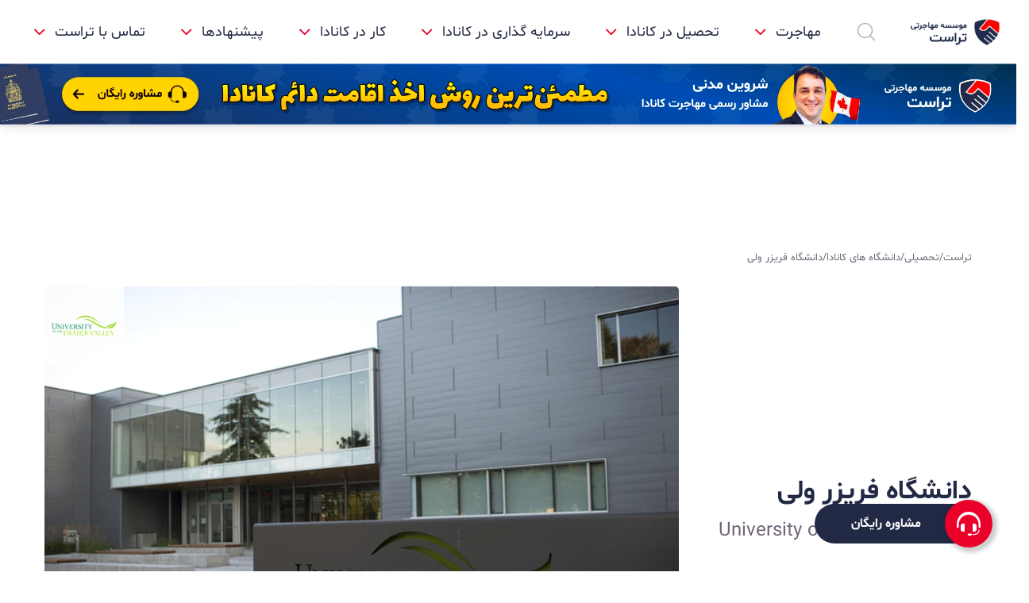

--- FILE ---
content_type: text/html; charset=UTF-8
request_url: https://trustimm.com/universities/fraser-valley-university/
body_size: 52629
content:
<!DOCTYPE html>
<html dir="rtl" lang="fa-IR">

<head>
    <meta charset="UTF-8">
    <meta name="viewport" content="width=device-width, initial-scale=1.0, shrink-to-fit=no">
    <script type="text/javascript" src="https://ga2.getresponse.com/script/0eadb6e8-3746-4bc8-bef0-cdd7b8eaddf7/ga.js" async></script>
    <script type="text/javascript" src="https://s1.mediaad.org/serve/80133/retargeting.js" async></script>
    <script type="text/javascript" src="https://connect.facebook.net/en_US/fbevents.js" async></script>
    <script type="text/javascript">fbq('init', '430722786454827');fbq('track', 'PageView');</script>
    <script type="text/javascript">
        _linkedin_partner_id = "5306322";
        window._linkedin_data_partner_ids = window._linkedin_data_partner_ids || [];
        window._linkedin_data_partner_ids.push(_linkedin_partner_id);
    </script>
    <script type="text/javascript" src="https://snap.licdn.com/li.lms-analytics/insight.min.js" async></script>
    <link rel='stylesheet' id='yoast/faq-block-css' href='https://trustimm.com/wp-content/plugins/Core-Functionality/inc/assets/yoast-faq.min.css' media='all' />
<meta name='robots' content='index, follow, max-image-preview:large, max-snippet:-1, max-video-preview:-1' />
	<style>img:is([sizes="auto" i], [sizes^="auto," i]) { contain-intrinsic-size: 3000px 1500px }</style>
	<link rel='dns-prefetch' href='//trustimm.com'>

	<title>دانشگاه فریزر ولی کانادا (UFV)؛ ددلاین اپلای و بورسیه - موسسه مهاجرتی تراست</title><link rel='preload' href='https://trustimm.com/wp-content/themes/trustimm/assets/fonts/Shabnam.woff2' as='font' type='font/woff2' crossorigin><link rel='preload' href='https://trustimm.com/wp-content/themes/trustimm/assets/fonts/Shabnam-Bold.woff2' as='font' type='font/woff2' crossorigin><link rel='preload' href='https://trustimm.com/wp-content/themes/trustimm/assets/fonts/icon-fonts/FontAwesome.woff' as='font' type='font/woff' crossorigin>
	<meta name="description" content="همه چیز درباره دانشگاه فریزر ولی کانادا (University of Fraser Valley) را در اینجا بخوانید، ددلاین اپلای دانشگاه فریزر ولی ، بورسیه تحصیلی دانشگاه فریزر ولی ، پذیرش دانشگاه فریزر ولی ، سایت دانشگاه فریزر ولی و همچنین شهریه دانشگاه فریزر ولی" />
	<link rel="canonical" href="https://trustimm.com/universities/fraser-valley-university/" />
	<meta property="og:locale" content="fa_IR" />
	<meta property="og:type" content="article" />
	<meta property="og:title" content="دانشگاه فریزر ولی کانادا (UFV)؛ ددلاین اپلای و بورسیه - موسسه مهاجرتی تراست" />
	<meta property="og:description" content="همه چیز درباره دانشگاه فریزر ولی کانادا (University of Fraser Valley) را در اینجا بخوانید، ددلاین اپلای دانشگاه فریزر ولی ، بورسیه تحصیلی دانشگاه فریزر ولی ، پذیرش دانشگاه فریزر ولی ، سایت دانشگاه فریزر ولی و همچنین شهریه دانشگاه فریزر ولی" />
	<meta property="og:url" content="https://trustimm.com/universities/fraser-valley-university/" />
	<meta property="og:site_name" content="موسسه مهاجرتی تراست" />
	<meta property="article:publisher" content="https://www.facebook.com/TrustImm.ca" />
	<meta property="article:modified_time" content="2022-09-14T13:55:40+00:00" />
	<meta property="og:image" content="https://trustimm.com/wp-content/uploads/2021/12/fraser-valley-university-trustimm.jpg" />
	<meta property="og:image:width" content="650" />
	<meta property="og:image:height" content="432" />
	<meta property="og:image:type" content="image/jpeg" />
	<meta name="twitter:card" content="summary_large_image" />
	<meta name="twitter:site" content="@TrustImms" />
	<meta name="twitter:label1" content="زمان تقریبی برای خواندن" />
	<meta name="twitter:data1" content="33 دقیقه" />
	<script type="application/ld+json" class="yoast-schema-graph">{"@context":"https://schema.org","@graph":[{"@type":["WebPage","FAQPage"],"@id":"https://trustimm.com/universities/fraser-valley-university/","url":"https://trustimm.com/universities/fraser-valley-university/","name":"دانشگاه فریزر ولی کانادا (UFV)؛ ددلاین اپلای و بورسیه - موسسه مهاجرتی تراست","isPartOf":{"@id":"https://trustimm.com/#website"},"primaryImageOfPage":{"@id":"https://trustimm.com/universities/fraser-valley-university/#primaryimage"},"image":{"@id":"https://trustimm.com/universities/fraser-valley-university/#primaryimage"},"thumbnailUrl":"https://trustimm.com/wp-content/uploads/2021/12/fraser-valley-university-trustimm.jpg","datePublished":"2021-12-19T13:26:46+00:00","dateModified":"2022-09-14T13:55:40+00:00","description":"همه چیز درباره دانشگاه فریزر ولی کانادا (University of Fraser Valley) را در اینجا بخوانید، ددلاین اپلای دانشگاه فریزر ولی ، بورسیه تحصیلی دانشگاه فریزر ولی ، پذیرش دانشگاه فریزر ولی ، سایت دانشگاه فریزر ولی و همچنین شهریه دانشگاه فریزر ولی","breadcrumb":{"@id":"https://trustimm.com/universities/fraser-valley-university/#breadcrumb"},"mainEntity":[{"@id":"https://trustimm.com/universities/fraser-valley-university/#faq-question-1639912473094"},{"@id":"https://trustimm.com/universities/fraser-valley-university/#faq-question-1639912475265"},{"@id":"https://trustimm.com/universities/fraser-valley-university/#faq-question-1639912487510"},{"@id":"https://trustimm.com/universities/fraser-valley-university/#faq-question-1639912488325"},{"@id":"https://trustimm.com/universities/fraser-valley-university/#faq-question-1639912489443"},{"@id":"https://trustimm.com/universities/fraser-valley-university/#faq-question-1639912491074"},{"@id":"https://trustimm.com/universities/fraser-valley-university/#faq-question-1639912494440"}],"inLanguage":"fa-IR","potentialAction":[{"@type":"ReadAction","target":["https://trustimm.com/universities/fraser-valley-university/"]}]},{"@type":"ImageObject","inLanguage":"fa-IR","@id":"https://trustimm.com/universities/fraser-valley-university/#primaryimage","url":"https://trustimm.com/wp-content/uploads/2021/12/fraser-valley-university-trustimm.jpg","contentUrl":"https://trustimm.com/wp-content/uploads/2021/12/fraser-valley-university-trustimm.jpg","width":650,"height":432,"caption":"دانشگاه فریزر ولی"},{"@type":"BreadcrumbList","@id":"https://trustimm.com/universities/fraser-valley-university/#breadcrumb","itemListElement":[{"@type":"ListItem","position":1,"name":"تراست","item":"https://trustimm.com/"},{"@type":"ListItem","position":2,"name":"universities","item":"https://trustimm.com/universities/"},{"@type":"ListItem","position":3,"name":"تحصیلی","item":"https://trustimm.com/study/"},{"@type":"ListItem","position":4,"name":"دانشگاه های کانادا","item":"https://trustimm.com/study/universities/"},{"@type":"ListItem","position":5,"name":"دانشگاه فریزر ولی"}]},{"@type":"WebSite","@id":"https://trustimm.com/#website","url":"https://trustimm.com/","name":"موسسه مهاجرتی تراست","description":"مرکز جامع خدمات مهاجرت و ویزا کانادا","publisher":{"@id":"https://trustimm.com/#organization"},"alternateName":"موسسه تراست","potentialAction":[{"@type":"SearchAction","target":{"@type":"EntryPoint","urlTemplate":"https://trustimm.com/?s={search_term_string}"},"query-input":{"@type":"PropertyValueSpecification","valueRequired":true,"valueName":"search_term_string"}}],"inLanguage":"fa-IR"},{"@type":"Organization","@id":"https://trustimm.com/#organization","name":"موسسه مهاجرتی تراست","alternateName":"موسسه تراست","url":"https://trustimm.com/","logo":{"@type":"ImageObject","inLanguage":"fa-IR","@id":"https://trustimm.com/#/schema/logo/image/","url":"https://trustimm.com/wp-content/uploads/2023/10/header-logo-1.png","contentUrl":"https://trustimm.com/wp-content/uploads/2023/10/header-logo-1.png","width":103,"height":93,"caption":"موسسه مهاجرتی تراست"},"image":{"@id":"https://trustimm.com/#/schema/logo/image/"},"sameAs":["https://www.facebook.com/TrustImm.ca","https://x.com/TrustImms","https://www.instagram.com/trustimms/","https://www.linkedin.com/company/trustimm","https://www.youtube.com/channel/UConqt4wy7SgjCquBJX9ef9Q"]},{"@type":"Question","@id":"https://trustimm.com/universities/fraser-valley-university/#faq-question-1639912473094","position":1,"url":"https://trustimm.com/universities/fraser-valley-university/#faq-question-1639912473094","name":"دانشگاه فریزر ولی در کدام منطقه کشور کانادا قرار دارد؟","answerCount":1,"acceptedAnswer":{"@type":"Answer","text":" این دانشگاه در شهر Abbotsford شهری در بریتیش کلمبیا، در مجاورت مرز کانادا و ایالات متحده آمریکا، ونکوور و رودخانه فریزر واقع شده است. ","inLanguage":"fa-IR"},"inLanguage":"fa-IR"},{"@type":"Question","@id":"https://trustimm.com/universities/fraser-valley-university/#faq-question-1639912475265","position":2,"url":"https://trustimm.com/universities/fraser-valley-university/#faq-question-1639912475265","name":"دانشکده‌ های تحصیلی این مرکز علمی کدام‌ها هستند؟","answerCount":1,"acceptedAnswer":{"@type":"Answer","text":" دانشکده هنر، دانشکده دسترسی و آموزش ، دانشکده مطالعات کاربردی و فنی، دانشکده علوم بهداشت، دانشکده مطالعات حرفه ای، دانشکده علوم و دانشکده تحصیلات تکمیلی، دانشکده های دانشگاه فریزر ولی هستند. ","inLanguage":"fa-IR"},"inLanguage":"fa-IR"},{"@type":"Question","@id":"https://trustimm.com/universities/fraser-valley-university/#faq-question-1639912487510","position":3,"url":"https://trustimm.com/universities/fraser-valley-university/#faq-question-1639912487510","name":"مدارک موردنیاز پذیرش دانشگاه فریزر ولی کدام است؟","answerCount":1,"acceptedAnswer":{"@type":"Answer","text":"الزامات کلی برای اخذ پذیرش این دانشگاه شامل موارد زیر است:<br/>فارغ التحصیل دبیرستان بریتیش کلمبیا یا معادل آن؛<br/>یا تکمیل حداقل 9 واحد UFV یا واحد قابل انتقال متوسطه با حداقل نمره 2.00 در مقیاس 4.00 (میانگین C) در تمام واحدهای امتحانی.<br/>یا حداقل 19 سال سن در هنگام شروع اولین کلاس؛<br/>یا در صورت پذیرش فقط در برنامه های سطوح مقدماتی، حداقل 17 سال سن باشد و حداقل یک سال از حروج از دبیرستان تا شروع ترم گذشته باشد.","inLanguage":"fa-IR"},"inLanguage":"fa-IR"},{"@type":"Question","@id":"https://trustimm.com/universities/fraser-valley-university/#faq-question-1639912488325","position":4,"url":"https://trustimm.com/universities/fraser-valley-university/#faq-question-1639912488325","name":"مدرک زبان موردنیاز برای پذیرش از دانشگاه فریزر ولی کانادا چیست؟","answerCount":1,"acceptedAnswer":{"@type":"Answer","text":" نمره 88 در آزمون iBT تافل، نمره 6 آزمون آیلتس، نمره 70 آزمون CAEL، نمره C در آزمون CPE، نمره A  در آزمون CAE و نمره 110 آزمون Duolingo از نمرات قابل قبول زبان انگلیسی برای اخذ پذیرش دانشگاه فریزر ولی کانادا هستند. ","inLanguage":"fa-IR"},"inLanguage":"fa-IR"},{"@type":"Question","@id":"https://trustimm.com/universities/fraser-valley-university/#faq-question-1639912489443","position":5,"url":"https://trustimm.com/universities/fraser-valley-university/#faq-question-1639912489443","name":"شهریه دانشگاه فریزر ولی کانادا چقدر است؟","answerCount":1,"acceptedAnswer":{"@type":"Answer","text":" شهریه این دانشگاه در دوره های آموزشی واحدی، 172.39 دلار برای هر واحد و در مقطع کارشناسی ارشد 589.21 دلار برای هر واحد می باشد. ","inLanguage":"fa-IR"},"inLanguage":"fa-IR"},{"@type":"Question","@id":"https://trustimm.com/universities/fraser-valley-university/#faq-question-1639912491074","position":6,"url":"https://trustimm.com/universities/fraser-valley-university/#faq-question-1639912491074","name":"آیا می‌توان از بورسیه تحصیلی دانشگاه فریزر ولی کانادا استفاده کرد؟","answerCount":1,"acceptedAnswer":{"@type":"Answer","text":" بله؛ این دانشگاه محدوده گسترده ای از بورسیه ها، اسکالرشیپ ها و کمک هزینه های درسی را برای دانشجویان خود قرار داده است. ","inLanguage":"fa-IR"},"inLanguage":"fa-IR"},{"@type":"Question","@id":"https://trustimm.com/universities/fraser-valley-university/#faq-question-1639912494440","position":7,"url":"https://trustimm.com/universities/fraser-valley-university/#faq-question-1639912494440","name":"تعداد دانشجویان دانشگاه فریزر ولی چند نفر است؟","answerCount":1,"acceptedAnswer":{"@type":"Answer","text":" طبق آخرین آمار این دانشگاه در سال 21/2020 مجموعا دارای 14474 دانشجو در کلیه مقاطع بوده است. ","inLanguage":"fa-IR"},"inLanguage":"fa-IR"}]}</script>


<link rel='stylesheet' id='wp-block-library-rtl-css' href='https://trustimm.com/wp-includes/css/dist/block-library/style-rtl.min.css?ver=6.7.4' media='all' />
<style id='wp-block-library-theme-inline-css'>
.wp-block-audio :where(figcaption){color:#555;font-size:13px;text-align:center}.is-dark-theme .wp-block-audio :where(figcaption){color:#ffffffa6}.wp-block-audio{margin:0 0 1em}.wp-block-code{border:1px solid #ccc;border-radius:4px;font-family:Menlo,Consolas,monaco,monospace;padding:.8em 1em}.wp-block-embed :where(figcaption){color:#555;font-size:13px;text-align:center}.is-dark-theme .wp-block-embed :where(figcaption){color:#ffffffa6}.wp-block-embed{margin:0 0 1em}.blocks-gallery-caption{color:#555;font-size:13px;text-align:center}.is-dark-theme .blocks-gallery-caption{color:#ffffffa6}:root :where(.wp-block-image figcaption){color:#555;font-size:13px;text-align:center}.is-dark-theme :root :where(.wp-block-image figcaption){color:#ffffffa6}.wp-block-image{margin:0 0 1em}.wp-block-pullquote{border-bottom:4px solid;border-top:4px solid;color:currentColor;margin-bottom:1.75em}.wp-block-pullquote cite,.wp-block-pullquote footer,.wp-block-pullquote__citation{color:currentColor;font-size:.8125em;font-style:normal;text-transform:uppercase}.wp-block-quote{border-left:.25em solid;margin:0 0 1.75em;padding-left:1em}.wp-block-quote cite,.wp-block-quote footer{color:currentColor;font-size:.8125em;font-style:normal;position:relative}.wp-block-quote:where(.has-text-align-right){border-left:none;border-right:.25em solid;padding-left:0;padding-right:1em}.wp-block-quote:where(.has-text-align-center){border:none;padding-left:0}.wp-block-quote.is-large,.wp-block-quote.is-style-large,.wp-block-quote:where(.is-style-plain){border:none}.wp-block-search .wp-block-search__label{font-weight:700}.wp-block-search__button{border:1px solid #ccc;padding:.375em .625em}:where(.wp-block-group.has-background){padding:1.25em 2.375em}.wp-block-separator.has-css-opacity{opacity:.4}.wp-block-separator{border:none;border-bottom:2px solid;margin-left:auto;margin-right:auto}.wp-block-separator.has-alpha-channel-opacity{opacity:1}.wp-block-separator:not(.is-style-wide):not(.is-style-dots){width:100px}.wp-block-separator.has-background:not(.is-style-dots){border-bottom:none;height:1px}.wp-block-separator.has-background:not(.is-style-wide):not(.is-style-dots){height:2px}.wp-block-table{margin:0 0 1em}.wp-block-table td,.wp-block-table th{word-break:normal}.wp-block-table :where(figcaption){color:#555;font-size:13px;text-align:center}.is-dark-theme .wp-block-table :where(figcaption){color:#ffffffa6}.wp-block-video :where(figcaption){color:#555;font-size:13px;text-align:center}.is-dark-theme .wp-block-video :where(figcaption){color:#ffffffa6}.wp-block-video{margin:0 0 1em}:root :where(.wp-block-template-part.has-background){margin-bottom:0;margin-top:0;padding:1.25em 2.375em}
</style>
<link rel='stylesheet' id='wp-components-rtl-css' href='https://trustimm.com/wp-includes/css/dist/components/style-rtl.min.css?ver=6.7.4' media='all' />
<link rel='stylesheet' id='wp-preferences-css' href='https://trustimm.com/wp-includes/css/dist/preferences/style.min.css?ver=6.7.4' media='all' />
<link rel='stylesheet' id='wp-block-editor-rtl-css' href='https://trustimm.com/wp-includes/css/dist/block-editor/style-rtl.min.css?ver=6.7.4' media='all' />
<link rel='stylesheet' id='wp-reusable-blocks-rtl-css' href='https://trustimm.com/wp-includes/css/dist/reusable-blocks/style-rtl.min.css?ver=6.7.4' media='all' />
<link rel='stylesheet' id='wp-patterns-rtl-css' href='https://trustimm.com/wp-includes/css/dist/patterns/style-rtl.min.css?ver=6.7.4' media='all' />
<link rel='stylesheet' id='wp-editor-rtl-css' href='https://trustimm.com/wp-includes/css/dist/editor/style-rtl.min.css?ver=6.7.4' media='all' />
<link rel='stylesheet' id='bod-modal-block-style-css-css' href='https://trustimm.com/wp-content/plugins/modal-block/dist/blocks.style.build.css?ver=6.7.4' media='all' />
<style id='wpsh-blocks-aparat-style-inline-css'>
.h_iframe-aparat_embed_frame{position:relative}.h_iframe-aparat_embed_frame .ratio{display:block;width:100%;height:auto}.h_iframe-aparat_embed_frame iframe{position:absolute;top:0;left:0;width:100%;height:100%}.wpsh-blocks_aparat{width:100%;clear:both;overflow:auto;display:block;position:relative;padding:30px 0}.wpsh-blocks_aparat_align_center .h_iframe-aparat_embed_frame{margin:0 auto}.wpsh-blocks_aparat_align_left .h_iframe-aparat_embed_frame{margin-right:30%}.wpsh-blocks_aparat_size_small .h_iframe-aparat_embed_frame{max-width:420px}.wpsh-blocks_aparat_size_big .h_iframe-aparat_embed_frame{max-width:720px}

</style>
<style id='wpsh-blocks-justify-style-inline-css'>
.wp-block-wpsh-blocks-justify,.wpsh-blocks_justify{text-align:justify !important}.wpsh-blocks_justify_ltr{direction:ltr !important}.wpsh-blocks_justify_rtl{direction:rtl !important}

</style>
<style id='wpsh-blocks-shamsi-style-inline-css'>
.wpsh-blocks_shamsi_align_center{text-align:center !important}.wpsh-blocks_shamsi_align_right{text-align:right !important}.wpsh-blocks_shamsi_align_left{text-align:left !important}

</style>
<style id='classic-theme-styles-inline-css'>
/*! This file is auto-generated */
.wp-block-button__link{color:#fff;background-color:#32373c;border-radius:9999px;box-shadow:none;text-decoration:none;padding:calc(.667em + 2px) calc(1.333em + 2px);font-size:1.125em}.wp-block-file__button{background:#32373c;color:#fff;text-decoration:none}
</style>
<style id='global-styles-inline-css'>
:root{--wp--preset--aspect-ratio--square: 1;--wp--preset--aspect-ratio--4-3: 4/3;--wp--preset--aspect-ratio--3-4: 3/4;--wp--preset--aspect-ratio--3-2: 3/2;--wp--preset--aspect-ratio--2-3: 2/3;--wp--preset--aspect-ratio--16-9: 16/9;--wp--preset--aspect-ratio--9-16: 9/16;--wp--preset--color--black: #000000;--wp--preset--color--cyan-bluish-gray: #abb8c3;--wp--preset--color--white: #ffffff;--wp--preset--color--pale-pink: #f78da7;--wp--preset--color--vivid-red: #cf2e2e;--wp--preset--color--luminous-vivid-orange: #ff6900;--wp--preset--color--luminous-vivid-amber: #fcb900;--wp--preset--color--light-green-cyan: #7bdcb5;--wp--preset--color--vivid-green-cyan: #00d084;--wp--preset--color--pale-cyan-blue: #8ed1fc;--wp--preset--color--vivid-cyan-blue: #0693e3;--wp--preset--color--vivid-purple: #9b51e0;--wp--preset--color--primary: #222944;--wp--preset--color--secondary: #30364f;--wp--preset--color--accent: #eb0029;--wp--preset--color--borders: #d5e1f4;--wp--preset--color--normal-text: #706677;--wp--preset--color--light-grey: #fcfcff;--wp--preset--gradient--vivid-cyan-blue-to-vivid-purple: linear-gradient(135deg,rgba(6,147,227,1) 0%,rgb(155,81,224) 100%);--wp--preset--gradient--light-green-cyan-to-vivid-green-cyan: linear-gradient(135deg,rgb(122,220,180) 0%,rgb(0,208,130) 100%);--wp--preset--gradient--luminous-vivid-amber-to-luminous-vivid-orange: linear-gradient(135deg,rgba(252,185,0,1) 0%,rgba(255,105,0,1) 100%);--wp--preset--gradient--luminous-vivid-orange-to-vivid-red: linear-gradient(135deg,rgba(255,105,0,1) 0%,rgb(207,46,46) 100%);--wp--preset--gradient--very-light-gray-to-cyan-bluish-gray: linear-gradient(135deg,rgb(238,238,238) 0%,rgb(169,184,195) 100%);--wp--preset--gradient--cool-to-warm-spectrum: linear-gradient(135deg,rgb(74,234,220) 0%,rgb(151,120,209) 20%,rgb(207,42,186) 40%,rgb(238,44,130) 60%,rgb(251,105,98) 80%,rgb(254,248,76) 100%);--wp--preset--gradient--blush-light-purple: linear-gradient(135deg,rgb(255,206,236) 0%,rgb(152,150,240) 100%);--wp--preset--gradient--blush-bordeaux: linear-gradient(135deg,rgb(254,205,165) 0%,rgb(254,45,45) 50%,rgb(107,0,62) 100%);--wp--preset--gradient--luminous-dusk: linear-gradient(135deg,rgb(255,203,112) 0%,rgb(199,81,192) 50%,rgb(65,88,208) 100%);--wp--preset--gradient--pale-ocean: linear-gradient(135deg,rgb(255,245,203) 0%,rgb(182,227,212) 50%,rgb(51,167,181) 100%);--wp--preset--gradient--electric-grass: linear-gradient(135deg,rgb(202,248,128) 0%,rgb(113,206,126) 100%);--wp--preset--gradient--midnight: linear-gradient(135deg,rgb(2,3,129) 0%,rgb(40,116,252) 100%);--wp--preset--font-size--small: 13px;--wp--preset--font-size--medium: 20px;--wp--preset--font-size--large: 36px;--wp--preset--font-size--x-large: 42px;--wp--preset--spacing--20: 0.44rem;--wp--preset--spacing--30: 0.67rem;--wp--preset--spacing--40: 1rem;--wp--preset--spacing--50: 1.5rem;--wp--preset--spacing--60: 2.25rem;--wp--preset--spacing--70: 3.38rem;--wp--preset--spacing--80: 5.06rem;--wp--preset--shadow--natural: 6px 6px 9px rgba(0, 0, 0, 0.2);--wp--preset--shadow--deep: 12px 12px 50px rgba(0, 0, 0, 0.4);--wp--preset--shadow--sharp: 6px 6px 0px rgba(0, 0, 0, 0.2);--wp--preset--shadow--outlined: 6px 6px 0px -3px rgba(255, 255, 255, 1), 6px 6px rgba(0, 0, 0, 1);--wp--preset--shadow--crisp: 6px 6px 0px rgba(0, 0, 0, 1);}:where(.is-layout-flex){gap: 0.5em;}:where(.is-layout-grid){gap: 0.5em;}body .is-layout-flex{display: flex;}.is-layout-flex{flex-wrap: wrap;align-items: center;}.is-layout-flex > :is(*, div){margin: 0;}body .is-layout-grid{display: grid;}.is-layout-grid > :is(*, div){margin: 0;}:where(.wp-block-columns.is-layout-flex){gap: 2em;}:where(.wp-block-columns.is-layout-grid){gap: 2em;}:where(.wp-block-post-template.is-layout-flex){gap: 1.25em;}:where(.wp-block-post-template.is-layout-grid){gap: 1.25em;}.has-black-color{color: var(--wp--preset--color--black) !important;}.has-cyan-bluish-gray-color{color: var(--wp--preset--color--cyan-bluish-gray) !important;}.has-white-color{color: var(--wp--preset--color--white) !important;}.has-pale-pink-color{color: var(--wp--preset--color--pale-pink) !important;}.has-vivid-red-color{color: var(--wp--preset--color--vivid-red) !important;}.has-luminous-vivid-orange-color{color: var(--wp--preset--color--luminous-vivid-orange) !important;}.has-luminous-vivid-amber-color{color: var(--wp--preset--color--luminous-vivid-amber) !important;}.has-light-green-cyan-color{color: var(--wp--preset--color--light-green-cyan) !important;}.has-vivid-green-cyan-color{color: var(--wp--preset--color--vivid-green-cyan) !important;}.has-pale-cyan-blue-color{color: var(--wp--preset--color--pale-cyan-blue) !important;}.has-vivid-cyan-blue-color{color: var(--wp--preset--color--vivid-cyan-blue) !important;}.has-vivid-purple-color{color: var(--wp--preset--color--vivid-purple) !important;}.has-black-background-color{background-color: var(--wp--preset--color--black) !important;}.has-cyan-bluish-gray-background-color{background-color: var(--wp--preset--color--cyan-bluish-gray) !important;}.has-white-background-color{background-color: var(--wp--preset--color--white) !important;}.has-pale-pink-background-color{background-color: var(--wp--preset--color--pale-pink) !important;}.has-vivid-red-background-color{background-color: var(--wp--preset--color--vivid-red) !important;}.has-luminous-vivid-orange-background-color{background-color: var(--wp--preset--color--luminous-vivid-orange) !important;}.has-luminous-vivid-amber-background-color{background-color: var(--wp--preset--color--luminous-vivid-amber) !important;}.has-light-green-cyan-background-color{background-color: var(--wp--preset--color--light-green-cyan) !important;}.has-vivid-green-cyan-background-color{background-color: var(--wp--preset--color--vivid-green-cyan) !important;}.has-pale-cyan-blue-background-color{background-color: var(--wp--preset--color--pale-cyan-blue) !important;}.has-vivid-cyan-blue-background-color{background-color: var(--wp--preset--color--vivid-cyan-blue) !important;}.has-vivid-purple-background-color{background-color: var(--wp--preset--color--vivid-purple) !important;}.has-black-border-color{border-color: var(--wp--preset--color--black) !important;}.has-cyan-bluish-gray-border-color{border-color: var(--wp--preset--color--cyan-bluish-gray) !important;}.has-white-border-color{border-color: var(--wp--preset--color--white) !important;}.has-pale-pink-border-color{border-color: var(--wp--preset--color--pale-pink) !important;}.has-vivid-red-border-color{border-color: var(--wp--preset--color--vivid-red) !important;}.has-luminous-vivid-orange-border-color{border-color: var(--wp--preset--color--luminous-vivid-orange) !important;}.has-luminous-vivid-amber-border-color{border-color: var(--wp--preset--color--luminous-vivid-amber) !important;}.has-light-green-cyan-border-color{border-color: var(--wp--preset--color--light-green-cyan) !important;}.has-vivid-green-cyan-border-color{border-color: var(--wp--preset--color--vivid-green-cyan) !important;}.has-pale-cyan-blue-border-color{border-color: var(--wp--preset--color--pale-cyan-blue) !important;}.has-vivid-cyan-blue-border-color{border-color: var(--wp--preset--color--vivid-cyan-blue) !important;}.has-vivid-purple-border-color{border-color: var(--wp--preset--color--vivid-purple) !important;}.has-vivid-cyan-blue-to-vivid-purple-gradient-background{background: var(--wp--preset--gradient--vivid-cyan-blue-to-vivid-purple) !important;}.has-light-green-cyan-to-vivid-green-cyan-gradient-background{background: var(--wp--preset--gradient--light-green-cyan-to-vivid-green-cyan) !important;}.has-luminous-vivid-amber-to-luminous-vivid-orange-gradient-background{background: var(--wp--preset--gradient--luminous-vivid-amber-to-luminous-vivid-orange) !important;}.has-luminous-vivid-orange-to-vivid-red-gradient-background{background: var(--wp--preset--gradient--luminous-vivid-orange-to-vivid-red) !important;}.has-very-light-gray-to-cyan-bluish-gray-gradient-background{background: var(--wp--preset--gradient--very-light-gray-to-cyan-bluish-gray) !important;}.has-cool-to-warm-spectrum-gradient-background{background: var(--wp--preset--gradient--cool-to-warm-spectrum) !important;}.has-blush-light-purple-gradient-background{background: var(--wp--preset--gradient--blush-light-purple) !important;}.has-blush-bordeaux-gradient-background{background: var(--wp--preset--gradient--blush-bordeaux) !important;}.has-luminous-dusk-gradient-background{background: var(--wp--preset--gradient--luminous-dusk) !important;}.has-pale-ocean-gradient-background{background: var(--wp--preset--gradient--pale-ocean) !important;}.has-electric-grass-gradient-background{background: var(--wp--preset--gradient--electric-grass) !important;}.has-midnight-gradient-background{background: var(--wp--preset--gradient--midnight) !important;}.has-small-font-size{font-size: var(--wp--preset--font-size--small) !important;}.has-medium-font-size{font-size: var(--wp--preset--font-size--medium) !important;}.has-large-font-size{font-size: var(--wp--preset--font-size--large) !important;}.has-x-large-font-size{font-size: var(--wp--preset--font-size--x-large) !important;}
:where(.wp-block-post-template.is-layout-flex){gap: 1.25em;}:where(.wp-block-post-template.is-layout-grid){gap: 1.25em;}
:where(.wp-block-columns.is-layout-flex){gap: 2em;}:where(.wp-block-columns.is-layout-grid){gap: 2em;}
:root :where(.wp-block-pullquote){font-size: 1.5em;line-height: 1.6;}
</style>
<link rel='stylesheet' id='uagb-style-rtl-css' href='https://trustimm.com/wp-content/plugins/ultimate-addons-for-gutenberg/assets/css/style-blocks-rtl.min.css?ver=2.18.0' media='all' />
<link rel='stylesheet' id='uagb-block-css-css' href='https://trustimm.com/wp-content/uploads/uag-plugin/custom-style-blocks.css?ver=2.18.0' media='all' />
<link rel='stylesheet' id='main-styles-css' href='https://trustimm.com/wp-content/themes/trustimm/bundled-assets/styles.c5ca9d61b540cadqb1a9.css?ver=6.7.4' media='all' />
<link rel='stylesheet' id='global-css-css' href='https://trustimm.com/wp-content/themes/trustimm/css/globals.min.css?ver=241219-23295252' media='all' />
<link rel='stylesheet' id='mobile-menu-css-css' href='https://trustimm.com/wp-content/themes/trustimm/css/mobile-menu.min.css?ver=241218-8260606' media='all' />
<link rel='stylesheet' id='swiper-css-css' href='https://trustimm.com/wp-content/themes/trustimm/css/swiper-bundle.min.css?ver=241218-82606' media='all' />
<link rel='stylesheet' id='general-css-css' href='https://trustimm.com/wp-content/themes/trustimm/css/general.css?ver=250425-125419' media='all' />
<link rel='stylesheet' id='scroll-to-top-css' href='https://trustimm.com/wp-content/themes/trustimm/css/scroll-to-top.min.css?ver=241218-82606' media='all' />
<link rel='stylesheet' id='podcast-player-css' href='https://trustimm.com/wp-content/themes/trustimm/css/podcast-player.css?ver=241218-82606' media='all' />
<link rel='stylesheet' id='comments-style-css' href='https://trustimm.com/wp-content/themes/trustimm/css/comments.min.css?ver=241218-8260606' media='screen' />
<link rel='stylesheet' id='wpdreams-ajaxsearchpro-instances-css' href='https://trustimm.com/wp-content/uploads/asp_upload/style.instances-ho-is-po-no-da-co-au-as-se-is.css?ver=SPKWL3' media='all' />
<link rel='stylesheet' id='fixedtoc-style-css' href='https://trustimm.com/wp-content/plugins/fixed-toc/frontend/assets/css/ftoc.min.css?ver=3.1.21' media='all' />
<style id='fixedtoc-style-inline-css'>
#ftwp-container.ftwp-fixed-to-post.ftwp-top-right #ftwp-trigger, #ftwp-container.ftwp-fixed-to-post.ftwp-top-right #ftwp-contents { top: 80px; } .ftwp-in-post#ftwp-container-outer { height: auto; } .ftwp-in-post#ftwp-container-outer.ftwp-float-right { width: 250px; } #ftwp-container.ftwp-wrap #ftwp-contents { width: auto; height: auto; } .ftwp-in-post#ftwp-container-outer #ftwp-contents { height: auto; } .ftwp-in-post#ftwp-container-outer.ftwp-float-right #ftwp-contents { width: 250px; } #ftwp-container.ftwp-wrap #ftwp-trigger { width: 59px; height: 59px; font-size: 35.4px; } #ftwp-container.ftwp-wrap #ftwp-header { font-size: 21px; font-family: inherit; } #ftwp-container.ftwp-wrap #ftwp-header-title { font-weight: normal; } #ftwp-container.ftwp-wrap #ftwp-list { font-size: 14px; font-family: inherit; } #ftwp-container.ftwp-wrap #ftwp-list .ftwp-anchor::before { font-size: 5.6px; } #ftwp-container.ftwp-wrap #ftwp-trigger { color: #eb0029; background: rgba(255,255,255,0.95); } #ftwp-container.ftwp-wrap #ftwp-contents { border-color: rgba(248,248,248,0.95); } #ftwp-container.ftwp-wrap #ftwp-header { color: #222944; background: rgba(223,223,223,0.95); } #ftwp-container.ftwp-wrap #ftwp-contents:hover #ftwp-header { background: #dfdfdf; } #ftwp-container.ftwp-wrap #ftwp-list { color: #706677; background: rgba(248,248,248,0.95); } #ftwp-container.ftwp-wrap #ftwp-contents:hover #ftwp-list { background: #f8f8f8; } #ftwp-container.ftwp-wrap #ftwp-list .ftwp-anchor:hover { color: #eb0029; } #ftwp-container.ftwp-wrap #ftwp-list .ftwp-anchor:focus, #ftwp-container.ftwp-wrap #ftwp-list .ftwp-active, #ftwp-container.ftwp-wrap #ftwp-list .ftwp-active:hover { color: #222944; background: rgba(212,222,238,0.95); } #ftwp-container.ftwp-wrap #ftwp-list .ftwp-text::before { background: rgba(212,222,238,0.95); } .ftwp-heading-target::before { background: rgba(235,0,41,0.95); }
@media (max-width:1280px){ /* Ftwp trigger */ #ftwp-trigger{ right: 1rem !important; } }
</style>
<link rel='stylesheet' id='wpsh-style-css' href='https://trustimm.com/wp-content/plugins/wp-shamsi/assets/css/wpsh_custom.css?ver=4.3.3' media='all' />
<script src="https://trustimm.com/wp-includes/js/jquery/jquery.min.js?ver=3.7.1" id="jquery-core-js"></script>
<script src="https://s1.mediaad.org/serve/80133/retargeting.js" id="mediaad-js" async data-wp-strategy="async"></script>
<script src="https://trustimm.com/projects/logger/eventListener.js" id="eventListener-js" defer></script>
<script id="global-js-js-extra">
var trustimm_main_data = {"template_uri":"https:\/\/trustimm.com\/wp-content\/themes\/trustimm"};
</script>
<script src="https://trustimm.com/wp-content/themes/trustimm/js/global.min.js?ver=241218-82606" id="global-js-js" defer></script>
<script src="https://trustimm.com/wp-content/uploads/perfmatters/gtagv4.js?id=UA-179571814-1" defer></script><script>window.dataLayer = window.dataLayer || [];function gtag(){dataLayer.push(arguments);}gtag("js", new Date());gtag("config", "UA-179571814-1");</script><!-- Google Tag Manager -->
<script>(function(w,d,s,l,i){w[l]=w[l]||[];w[l].push({'gtm.start':
new Date().getTime(),event:'gtm.js'});var f=d.getElementsByTagName(s)[0],
j=d.createElement(s),dl=l!='dataLayer'?'&l='+l:'';j.async=true;j.src=
'https://www.googletagmanager.com/gtm.js?id='+i+dl;f.parentNode.insertBefore(j,f);
})(window,document,'script','dataLayer','GTM-KFJ5G7S');</script>
<!-- End Google Tag Manager -->
<link rel="manifest" href="/manifest.json">
		<script>
		(function(h,o,t,j,a,r){
			h.hj=h.hj||function(){(h.hj.q=h.hj.q||[]).push(arguments)};
			h._hjSettings={hjid:2262068,hjsv:5};
			a=o.getElementsByTagName('head')[0];
			r=o.createElement('script');r.async=1;
			r.src=t+h._hjSettings.hjid+j+h._hjSettings.hjsv;
			a.appendChild(r);
		})(window,document,'//static.hotjar.com/c/hotjar-','.js?sv=');
		</script>
		<!-- Analytics by WP Statistics v14.11.4 - https://wp-statistics.com -->
<script type="text/javascript">
window.heap=window.heap||[],heap.load=function(e,t){window.heap.appid=e,window.heap.config=t=t||{};var r=document.createElement("script");r.type="text/javascript",r.async=!0,r.src="https://cdn.heapanalytics.com/js/heap-"+e+".js";var a=document.getElementsByTagName("script")[0];a.parentNode.insertBefore(r,a);for(var n=function(e){return function(){heap.push([e].concat(Array.prototype.slice.call(arguments,0)))}},p=["addEventProperties","addUserProperties","clearEventProperties","identify","resetIdentity","removeEventProperty","setEventProperties","track","unsetEventProperty"],o=0;o<p.length;o++)heap[p[o]]=n(p[o])}; heap.load("576258091"); 
</script>			<style>
                .asp_m{height: 0;}            </style>
			            <style id="uagb-style-conditional-extension">@media (min-width: 1025px){body .uag-hide-desktop.uagb-google-map__wrap,body .uag-hide-desktop{display:none !important}}@media (min-width: 768px) and (max-width: 1024px){body .uag-hide-tab.uagb-google-map__wrap,body .uag-hide-tab{display:none !important}}@media (max-width: 767px){body .uag-hide-mob.uagb-google-map__wrap,body .uag-hide-mob{display:none !important}}</style><style id="uagb-style-frontend-67151">.uagb-block-4eaee5a3.wp-block-uagb-image{text-align: center;justify-content: center;align-self: center;}.uagb-block-4eaee5a3 .wp-block-uagb-image__figure{align-items: center;}.uagb-block-4eaee5a3.wp-block-uagb-image--layout-default figure img{box-shadow: 0px 0px 0 #00000070;}.uagb-block-4eaee5a3.wp-block-uagb-image .wp-block-uagb-image__figure figcaption{font-style: normal;align-self: center;}.uagb-block-4eaee5a3.wp-block-uagb-image--layout-overlay figure img{box-shadow: 0px 0px 0 #00000070;}.uagb-block-4eaee5a3.wp-block-uagb-image--layout-overlay .wp-block-uagb-image--layout-overlay__color-wrapper{opacity: 0.2;}.uagb-block-4eaee5a3.wp-block-uagb-image--layout-overlay .wp-block-uagb-image--layout-overlay__inner{left: 15px;right: 15px;top: 15px;bottom: 15px;}.uagb-block-4eaee5a3.wp-block-uagb-image--layout-overlay .wp-block-uagb-image--layout-overlay__inner .uagb-image-heading{font-style: normal;color: #fff;opacity: 1;}.uagb-block-4eaee5a3.wp-block-uagb-image--layout-overlay .wp-block-uagb-image--layout-overlay__inner .uagb-image-heading a{color: #fff;}.uagb-block-4eaee5a3.wp-block-uagb-image--layout-overlay .wp-block-uagb-image--layout-overlay__inner .uagb-image-caption{opacity: 0;}.uagb-block-4eaee5a3.wp-block-uagb-image--layout-overlay .wp-block-uagb-image__figure:hover .wp-block-uagb-image--layout-overlay__color-wrapper{opacity: 1;}.uagb-block-4eaee5a3.wp-block-uagb-image .wp-block-uagb-image--layout-overlay__inner .uagb-image-separator{width: 30%;border-top-width: 2px;border-top-color: #fff;opacity: 0;}.uagb-block-4eaee5a3.wp-block-uagb-image .wp-block-uagb-image__figure img{object-fit: cover;width: 282px;height: 480px;}.uagb-block-4eaee5a3.wp-block-uagb-image .wp-block-uagb-image__figure:hover .wp-block-uagb-image--layout-overlay__inner .uagb-image-caption{opacity: 1;}.uagb-block-4eaee5a3.wp-block-uagb-image .wp-block-uagb-image__figure:hover .wp-block-uagb-image--layout-overlay__inner .uagb-image-separator{opacity: 1;}.uagb-block-4eaee5a3.wp-block-uagb-image--layout-default figure:hover img{box-shadow: 0px 0px 0 #00000070;}.uagb-block-4eaee5a3.wp-block-uagb-image--layout-overlay figure:hover img{box-shadow: 0px 0px 0 #00000070;}@media only screen and (max-width: 976px) {.uagb-block-4eaee5a3.wp-block-uagb-image .wp-block-uagb-image__figure img{width: 282px;height: auto;}}@media only screen and (max-width: 767px) {.uagb-block-4eaee5a3.wp-block-uagb-image .wp-block-uagb-image__figure img{width: 282px;height: auto;}}</style><link rel="icon" href="https://trustimm.com/wp-content/uploads/2022/03/Asset-8.png" sizes="32x32" />
<link rel="icon" href="https://trustimm.com/wp-content/uploads/2022/03/Asset-8.png" sizes="192x192" />
<link rel="apple-touch-icon" href="https://trustimm.com/wp-content/uploads/2022/03/Asset-8.png" />
<meta name="msapplication-TileImage" content="https://trustimm.com/wp-content/uploads/2022/03/Asset-8.png" />
    <!-- Meta Pixel Code -->
    <script>
        !function(f,b,e,v,n,t,s)
        {if(f.fbq)return;n=f.fbq=function(){n.callMethod?
            n.callMethod.apply(n,arguments):n.queue.push(arguments)};
            if(!f._fbq)f._fbq=n;n.push=n;n.loaded=!0;n.version='2.0';
            n.queue=[];t=b.createElement(e);t.async=!0;
            t.src=v;s=b.getElementsByTagName(e)[0];
            s.parentNode.insertBefore(t,s)}(window, document,'script',
            'https://connect.facebook.net/en_US/fbevents.js');
        fbq('init', '430722786454827');
        fbq('track', 'PageView');
    </script>
    <noscript><img height="1" width="1" style="display:none"
                   src="https://www.facebook.com/tr?id=430722786454827&ev=PageView&noscript=1"
        /></noscript>
    <!-- End Meta Pixel Code -->

</head>

<body class="rtl universities-template-default single single-universities postid-67151 has-ftoc">
    <noscript><iframe src="https://www.googletagmanager.com/ns.html?id=GTM-KFJ5G7S" height="0" width="0"
            style="display:none;visibility:hidden"></iframe></noscript>
    <noscript><img height="1" width="1" style="display:none" src="https://www.facebook.com/tr?id=430722786454827&ev=PageView&noscript=1"/></noscript>
    <noscript><img height="1" width="1" style="display:none;" alt="" src="https://px.ads.linkedin.com/collect/?pid=5306322&fmt=gif" /></noscript>
        <header class="rtl site-header header--fixed headroom ">
                    <nav role="navigation">
                <a href="https://trustimm.com/" class="nav__logo">
                    <img src="https://trustimm.com/wp-content/themes/trustimm/assets/images/header-logo.png" width="113" height="35"
                        alt="موسسه مهاجرتی تراست" />
                </a>
                <div class="nav__buttons">
                    <span class="showBtn">
                        <svg id="i-search" xmlns="http://www.w3.org/2000/svg" viewBox="0 0 32 32" width="32" height="32"
                            fill="none" stroke="currentcolor" stroke-linecap="round" stroke-linejoin="round"
                            stroke-width="2">
                            <circle cx="14" cy="14" r="12" />
                            <path d="M23 23 L30 30" />
                        </svg>

                    </span>

                    <div class="searchOverlay">
	<span class="hideBtn">×</span>
	<div class="searchBar">
		<div class="asp_w_container asp_w_container_1 asp_w_container_1_1" data-id="1">
	<div class='asp_w asp_m asp_m_1 asp_m_1_1 wpdreams_asp_sc wpdreams_asp_sc-1 ajaxsearchpro asp_main_container  asp_non_compact'
		 data-id="1"
		 data-name="Main Search"
		 		 data-instance="1"
		 id='ajaxsearchpro1_1'>

		<div class="probox">
	
	<div class='promagnifier' tabindex="101">
				<div class='asp_text_button'>
			جستجو		</div>
		<div class='innericon'>
			<svg xmlns="http://www.w3.org/2000/svg" width="22" height="22" viewBox="0 0 512 512"><path d="M460.355 421.59l-106.51-106.512c20.04-27.553 31.884-61.437 31.884-98.037C385.73 124.935 310.792 50 218.685 50c-92.106 0-167.04 74.934-167.04 167.04 0 92.107 74.935 167.042 167.04 167.042 34.912 0 67.352-10.773 94.184-29.158L419.945 462l40.41-40.41zM100.63 217.04c0-65.095 52.96-118.055 118.056-118.055 65.098 0 118.057 52.96 118.057 118.056 0 65.097-52.96 118.057-118.057 118.057-65.096 0-118.055-52.96-118.055-118.056z"/></svg>		</div>
		<div class="asp_clear"></div>
	</div>

	
    
    <div class='prosettings' style='display:none;' data-opened=0>
                <div class='innericon'>
            <svg xmlns="http://www.w3.org/2000/svg" width="22" height="22" viewBox="0 0 512 512"><path d="M170 294c0 33.138-26.862 60-60 60-33.137 0-60-26.862-60-60 0-33.137 26.863-60 60-60 33.138 0 60 26.863 60 60zm-60 90c-6.872 0-13.565-.777-20-2.243V422c0 11.046 8.954 20 20 20s20-8.954 20-20v-40.243c-6.435 1.466-13.128 2.243-20 2.243zm0-180c6.872 0 13.565.777 20 2.243V90c0-11.046-8.954-20-20-20s-20 8.954-20 20v116.243c6.435-1.466 13.128-2.243 20-2.243zm146-7c12.13 0 22 9.87 22 22s-9.87 22-22 22-22-9.87-22-22 9.87-22 22-22zm0-38c-33.137 0-60 26.863-60 60 0 33.138 26.863 60 60 60 33.138 0 60-26.862 60-60 0-33.137-26.862-60-60-60zm0-30c6.872 0 13.565.777 20 2.243V90c0-11.046-8.954-20-20-20s-20 8.954-20 20v41.243c6.435-1.466 13.128-2.243 20-2.243zm0 180c-6.872 0-13.565-.777-20-2.243V422c0 11.046 8.954 20 20 20s20-8.954 20-20V306.757c-6.435 1.466-13.128 2.243-20 2.243zm146-75c-33.137 0-60 26.863-60 60 0 33.138 26.863 60 60 60 33.138 0 60-26.862 60-60 0-33.137-26.862-60-60-60zm0-30c6.872 0 13.565.777 20 2.243V90c0-11.046-8.954-20-20-20s-20 8.954-20 20v116.243c6.435-1.466 13.128-2.243 20-2.243zm0 180c-6.872 0-13.565-.777-20-2.243V422c0 11.046 8.954 20 20 20s20-8.954 20-20v-40.243c-6.435 1.466-13.128 2.243-20 2.243z"/></svg>        </div>
    </div>

    
    
    <div class='proinput'>
        <form action='#' autocomplete="off" aria-label="Search form 1">
            <input type='search' class='orig'
				   tabindex="100"
                   placeholder=''
                   name='phrase' value=''
                   aria-label="Search input 1"
                   autocomplete="off"/>
            <input type='text' class='autocomplete' name='phrase' value=''
                   aria-label="Search autocomplete, ignore please"
                   aria-hidden="true"
                   autocomplete="off" disabled/>
            <input type='submit'
                   aria-hidden="true"
                   aria-label="Hidden button"
                   style='width:0; height: 0; visibility: hidden;'>
        </form>
    </div>

    
    
    <div class='proloading'>
                        <div class="asp_loader">
            <div class="asp_loader-inner asp_ball-pulse">
            
                <div></div>
                
                <div></div>
                
                <div></div>
                            </div>
        </div>
                    </div>

            <div class='proclose'>
            <svg version="1.1" xmlns="http://www.w3.org/2000/svg" xmlns:xlink="http://www.w3.org/1999/xlink" x="0px"
                 y="0px"
                 width="512px" height="512px" viewBox="0 0 512 512" enable-background="new 0 0 512 512"
                 xml:space="preserve">
            <polygon points="438.393,374.595 319.757,255.977 438.378,137.348 374.595,73.607 255.995,192.225 137.375,73.622 73.607,137.352 192.246,255.983 73.622,374.625 137.352,438.393 256.002,319.734 374.652,438.378 "/>
            </svg>
        </div>
    
    
</div>	</div>
	<div class='asp_data_container' style="display:none !important;">
		<div class="asp_init_data"
	 style="display:none !important;"
	 id="asp_init_id_1_1"
	 data-asp-id="1"
	 data-asp-instance="1"
	 data-aspdata="[base64]/[base64]/[base64]"></div>
<div class='asp_hidden_data' style="display:none !important;">
    <div class='asp_item_overlay'>
        <div class='asp_item_inner'>
            <svg xmlns="http://www.w3.org/2000/svg" width="22" height="22" viewBox="0 0 512 512"><path d="M448.225 394.243l-85.387-85.385c16.55-26.08 26.146-56.986 26.146-90.094 0-92.99-75.652-168.64-168.643-168.64-92.988 0-168.64 75.65-168.64 168.64s75.65 168.64 168.64 168.64c31.466 0 60.94-8.67 86.176-23.734l86.14 86.142c36.755 36.754 92.355-18.783 55.57-55.57zm-344.233-175.48c0-64.155 52.192-116.35 116.35-116.35s116.353 52.194 116.353 116.35S284.5 335.117 220.342 335.117s-116.35-52.196-116.35-116.352zm34.463-30.26c34.057-78.9 148.668-69.75 170.248 12.863-43.482-51.037-119.984-56.532-170.248-12.862z"/></svg>                    </div>
    </div>
</div>	</div>
	<div id='__original__ajaxsearchprores1_1' class='asp_w asp_r asp_r_1 asp_r_1_1 vertical ajaxsearchpro wpdreams_asp_sc wpdreams_asp_sc-1'
     data-id="1"
     data-instance="1">

        <div class="asp_results_top" style="display:none;">
        <div class="asp_rt_phrase">نتیجه جستجو برای <strong>{phrase}</strong> (<strong>{results_count}</strong> از <strong>{results_count_total}</strong>)
</div>
        <div class="asp_rt_nophrase"><strong>{results_count}</strong> نتیجه <strong>{results_count_total}</strong></div>
    </div>
    
    
    
    <div class="results">

        
        <div class="resdrg">
        </div>

        
    </div>

    
                    <div class="asp_showmore_container">
            <p class='showmore'>
                <a class='asp_showmore'>نتایج بیشتر <span></span></a>
            </p>
            <div class="asp_moreres_loader" style="display: none;">
                <div class="asp_moreres_loader-inner"></div>
            </div>
        </div>
            
    

    <div class="asp_res_loader hiddend">
                    <div class="asp_loader">
                <div class="asp_loader-inner asp_ball-pulse">
                
                    <div></div>
                    
                    <div></div>
                    
                    <div></div>
                                    </div>
            </div>
            </div>
</div>	<div id='__original__ajaxsearchprosettings1_1'
		 class="asp_w asp_ss asp_ss_1 asp_s asp_s_1 asp_s_1_1 wpdreams_asp_sc wpdreams_asp_sc-1 ajaxsearchpro searchsettings"
		 data-id="1"
		 data-instance="1">
	<form name='options' class="asp-fss-flex" autocomplete = 'off'>
        <input type="hidden" style="display:none;" name="current_page_id" value="67151">
            <input type='hidden' name='qtranslate_lang' style="display:none;"
               value='0'/>
    	    <input type="hidden" name="filters_changed" style="display:none;" value="0">
    <input type="hidden" name="filters_initial" style="display:none;" value="1">
    <fieldset class="asp_filter_generic asp_filter_id_1 asp_filter_n_0 hiddend">
            <legend>Generic filters</legend>
    
		<input type="checkbox" value="exact"
			   id="set_exact1_1"
			   style="display:none;"
			   			   name="asp_gen[]" />
    
		<input type="checkbox" value="title"
			   id="set_title1_1"
			   style="display:none;"
			   data-origvalue="1"			   name="asp_gen[]"  checked="checked"/>
    
		<input type="checkbox" value="content"
			   id="set_content1_1"
			   style="display:none;"
			   data-origvalue="1"			   name="asp_gen[]"  checked="checked"/>
    
		<input type="checkbox" value="excerpt"
			   id="set_excerpt1_1"
			   style="display:none;"
			   data-origvalue="1"			   name="asp_gen[]"  checked="checked"/>
    </fieldset>        <input type="checkbox"
               style="display: none !important;"
               value="post"
               aria-label="Hidden label"
               aria-hidden="true"
               id="1_1customset_1_1100"
               name="customset[]" checked="checked"/>
                <input type="checkbox"
               style="display: none !important;"
               value="page"
               aria-label="Hidden label"
               aria-hidden="true"
               id="1_1customset_1_1101"
               name="customset[]" checked="checked"/>
                <input type="checkbox"
               style="display: none !important;"
               value="jobs"
               aria-label="Hidden label"
               aria-hidden="true"
               id="1_1customset_1_1102"
               name="customset[]" checked="checked"/>
                <input type="checkbox"
               style="display: none !important;"
               value="news"
               aria-label="Hidden label"
               aria-hidden="true"
               id="1_1customset_1_1103"
               name="customset[]" checked="checked"/>
                <input type="checkbox"
               style="display: none !important;"
               value="major"
               aria-label="Hidden label"
               aria-hidden="true"
               id="1_1customset_1_1104"
               name="customset[]" checked="checked"/>
                <input type="checkbox"
               style="display: none !important;"
               value="services"
               aria-label="Hidden label"
               aria-hidden="true"
               id="1_1customset_1_1105"
               name="customset[]" checked="checked"/>
                <input type="checkbox"
               style="display: none !important;"
               value="universities"
               aria-label="Hidden label"
               aria-hidden="true"
               id="1_1customset_1_1106"
               name="customset[]" checked="checked"/>
                <input type="checkbox"
               style="display: none !important;"
               value="cities"
               aria-label="Hidden label"
               aria-hidden="true"
               id="1_1customset_1_1107"
               name="customset[]" checked="checked"/>
            <div style="clear:both;"></div>
</form>	</div>

							<style type="text/css">
			/* User defined Ajax Search Pro Custom CSS */
			.asp_res_url, .asp_res_text  {text-align: right !important; direction:rtl !important; line-height: 1.3  !important;} div.asp_w.asp_r .resdrg {direction: rtl !important;} .asp_results_top {font-family: 'Shabnam' !important;}.probox .promagnifier{border-radius:5px !important;}.page-template-page-assessment-php .asp_showmore_container, .page-id-8071  .asp_showmore_container, .page-template-page-assessment  .asp_showmore_container {
display: none;
}.page-template-page-assessment-php span.showBtn, .page-id-8071  span.showBtn, .page-template-page-assessment  span.showBtn {
display: none;
}		</style>
		</div>
	</div>
</div>

                </div>

                <div class="nav__menu-toggle hamburger">
                    <div class="hamburger__box">
                        <div class="hamburger__box__inner"></div>
                    </div>
                </div>

                <div class="nav__menu-wrapper">
                    <div class="nav__container"><ul id="menu-primary-menu" class="nav__menu"><li class=' menu-item menu-item-type-custom menu-item-object-custom menu-item-has-children'><span>مهاجرت</span>
<ul class="sub-menu">
<li class=' menu-item menu-item-type-post_type menu-item-object-page'><a href="https://trustimm.com/canada-immigration/">مهاجرت به کانادا</a></li>
<li class=' menu-item menu-item-type-custom menu-item-object-custom'><a href="https://trustimm.com/services/express-entry-visa/">اکسپرس انتری کانادا</a></li>
<li class=' menu-item menu-item-type-post_type menu-item-object-page'><a href="https://trustimm.com/visa-canada/">ویزای کانادا</a></li>
<li class=' menu-item menu-item-type-custom menu-item-object-custom'><a href="https://trustimm.com/immigration-lawyer-canada/">مشاور مهاجرت به کانادا</a></li>
<li class=' menu-item menu-item-type-post_type menu-item-object-post'><a href="https://trustimm.com/canadian-immigration-processing-fee/">هزینه مهاجرت به کانادا</a></li>
<li class=' menu-item menu-item-type-custom menu-item-object-custom'><a href="https://trustimm.com/services/canadian-tourist-visa/">ویزای توریستی کانادا</a></li>
</ul>
</li>
<li class=' menu-item menu-item-type-custom menu-item-object-custom menu-item-has-children'><span>تحصیل در کانادا</span>
<ul class="sub-menu">
<li class=' menu-item menu-item-type-post_type menu-item-object-page'><a href="https://trustimm.com/canada-study/">تحصیل در کانادا</a></li>
<li class=' menu-item menu-item-type-post_type menu-item-object-services'><a href="https://trustimm.com/services/canadian-student-visa/">ویزای تحصیلی کانادا</a></li>
<li class=' menu-item menu-item-type-post_type menu-item-object-post'><a href="https://trustimm.com/canada-student-visa/">ویزای دانش آموزی کانادا</a></li>
<li class=' menu-item menu-item-type-post_type menu-item-object-post'><a href="https://trustimm.com/admission-to-canada/">پذیرش تحصیلی کانادا</a></li>
<li class=' menu-item menu-item-type-taxonomy menu-item-object-category'><a href="https://trustimm.com/study/field-of-study/">رشته های تحصیلی در کانادا</a></li>
<li class=' menu-item menu-item-type-taxonomy menu-item-object-category'><a href="https://trustimm.com/study/universities/">دانشگاه های کانادا</a></li>
<li class=' menu-item menu-item-type-post_type menu-item-object-services'><a href="https://trustimm.com/services/studying-canadian-schools/">مدارس کانادا</a></li>
<li class=' menu-item menu-item-type-post_type menu-item-object-services'><a href="https://trustimm.com/services/canadian-colleges/">کالج های کانادا</a></li>
</ul>
</li>
<li class=' menu-item menu-item-type-custom menu-item-object-custom menu-item-has-children'><span>سرمایه گذاری در کانادا</span>
<ul class="sub-menu">
<li class=' menu-item menu-item-type-post_type menu-item-object-page'><a href="https://trustimm.com/canada-investment/">سرمایه گذاری در کانادا</a></li>
<li class=' menu-item menu-item-type-post_type menu-item-object-post'><a href="https://trustimm.com/buying-a-business-in-canada/">خرید بیزینس در کانادا</a></li>
<li class=' menu-item menu-item-type-post_type menu-item-object-services'><a href="https://trustimm.com/services/startup-visa-canada-company/">ویزای استارتاپ کانادا</a></li>
<li class=' menu-item menu-item-type-custom menu-item-object-custom'><a href="https://trustimm.com/start-a-business-in-canada/">راه اندازی بیزینس در کانادا</a></li>
<li class=' menu-item menu-item-type-custom menu-item-object-custom'><a href="https://trustimm.com/company-registration-in-canada/">ثبت شرکت در کانادا</a></li>
<li class=' menu-item menu-item-type-custom menu-item-object-custom'><a href="https://trustimm.com/buy-a-franchise-in-canada/">خرید فرانچایز در کانادا</a></li>
<li class=' menu-item menu-item-type-post_type menu-item-object-services'><a href="https://trustimm.com/services/canadian-self-employed-persons-visa/">ویزای خود اشتغالی کانادا</a></li>
<li class=' menu-item menu-item-type-custom menu-item-object-custom'><a href="https://trustimm.com/services/entrepreneurship/">کارآفرینی در کانادا</a></li>
</ul>
</li>
<li class=' menu-item menu-item-type-custom menu-item-object-custom menu-item-has-children'><span>کار در کانادا</span>
<ul class="sub-menu">
<li class=' menu-item menu-item-type-taxonomy menu-item-object-category'><a href="https://trustimm.com/jobs-in-canada/">بازار کار کانادا</a></li>
<li class=' menu-item menu-item-type-custom menu-item-object-custom'><a href="https://trustimm.com/work-in-canada/">کار در کانادا</a></li>
<li class=' menu-item menu-item-type-custom menu-item-object-custom'><a href="https://trustimm.com/services/visitor-visa-canada/">ویزای کار همراه دانشجو</a></li>
<li class=' menu-item menu-item-type-post_type menu-item-object-services'><a href="https://trustimm.com/services/work-visa-after-studying-in-canada/">ویزای کار پس از تحصیل در کانادا</a></li>
</ul>
</li>
<li class=' menu-item menu-item-type-custom menu-item-object-custom menu-item-has-children'><span>پیشنهادها</span>
<ul class="sub-menu">
<li class=' menu-item menu-item-type-taxonomy menu-item-object-category'><a href="https://trustimm.com/general-content/">مجله مهاجرتی</a></li>
<li class=' menu-item menu-item-type-post_type_archive menu-item-object-news'><a href="https://trustimm.com/news/">اخبار مهاجرت کانادا</a></li>
<li class=' menu-item menu-item-type-taxonomy menu-item-object-category'><a href="https://trustimm.com/cities/">شهرهای کانادا</a></li>
<li class=' menu-item menu-item-type-custom menu-item-object-custom'><a href="https://trustimm.com/interviews/">تراست تی وی</a></li>
<li class=' menu-item menu-item-type-custom menu-item-object-custom'><a href="https://trustimm.com/podcasts/">رادیو تراست</a></li>
<li class=' menu-item menu-item-type-post_type menu-item-object-landing'><a href="https://trustimm.com/landing/immigration-books/">کتابخانه مهاجرت تحصیلی</a></li>
<li class=' menu-item menu-item-type-post_type menu-item-object-landing'><a href="https://trustimm.com/landing/labor-migration-library/">کتابخانه مهاجرت کاری</a></li>
<li class=' menu-item menu-item-type-post_type menu-item-object-landing'><a href="https://trustimm.com/landing/investment-guidebooks/">کتابخانه مهاجرت سرمایه گذاری</a></li>
</ul>
</li>
<li class=' menu-item menu-item-type-custom menu-item-object-custom menu-item-has-children'><span>تماس با تراست</span>
<ul class="sub-menu">
<li class=' menu-item menu-item-type-custom menu-item-object-custom'><a href="https://bookpro.app/organizations/trustimm/events?view=compact">رزرو وقت مشاوره</a></li>
<li class=' menu-item menu-item-type-post_type menu-item-object-page'><a href="https://trustimm.com/contact-us/">تماس با ما</a></li>
<li class=' menu-item menu-item-type-post_type menu-item-object-page'><a href="https://trustimm.com/about-us/">درباره ما</a></li>
<li class=' menu-item menu-item-type-custom menu-item-object-custom'><a href="https://trustimm.com/work-with-us/">همکاری با ما</a></li>
</ul>
</li>
</ul></div>                </div>
            </nav>
                <div class="header-ad-banner">
        <a href="https://trst.im/l/b385b">
            <picture style="display:flex">
                
                <source srcset="https://trustimm.com/wp-content/themes/trustimm/assets/images/ad-banners/mobile-min.jpg" media="(max-width: 600px)">
                <source srcset="https://trustimm.com/wp-content/themes/trustimm/assets/images/ad-banners/medium-min.jpg" media="(max-width: 600px)">
                <source srcset="https://trustimm.com/wp-content/themes/trustimm/assets/images/ad-banners/wide-min.jpg" media="(max-width: 600px)">
                <img src="https://trustimm.com/wp-content/themes/trustimm/assets/images/ad-banners/wide-min.jpg" alt="شروین مدنی">
            </picture>
        </a>
            </div>
    
<script>
        function updateBannerHeight() {
            let target1Height = target2Height = 0;
            const targetElement1 = document.querySelector(".header-ad-banner");
            const targetElement2 = document.querySelector(".site-header > nav");
            if (targetElement1) {
                target1Height = targetElement1.offsetHeight;
                // console.log({target1Height});
            }
            if (targetElement2) {
                target2Height = targetElement2.offsetHeight;
                // console.log({target2Height});
            }
            document.body.style.setProperty("--trust-top-banner-height", `${target1Height}px`);
            document.body.style.setProperty("--trust-site-header-height", `${target2Height}px`);
        }

        window.addEventListener("DOMContentLoaded", updateBannerHeight);
        window.addEventListener("resize", updateBannerHeight);

    </script>                        </header>
    <div id="content" class="site-content">
        <!-- keep it here -->

        <div id="themeModal">
            <div class="modal-header">
                <div class="title"><span class="icon">
<svg width="26" height="26" viewBox="0 0 26 26"  >
    <path d="M24.9015 3.00599C20.1515 0.196108 13.5153 0.011976 12.7518 0H12.6245C11.8611 0.011976 5.22483 0.196108 0.473334 3.00599C0.473334 3.00599 -1.07906 8.63323 1.4389 14.8144L1.42543 14.8308C1.91796 16.0281 2.53354 17.171 3.26226 18.241L3.79819 18.9895C4.41833 19.8137 5.10045 20.5894 5.83861 21.3099L6.51525 21.9431C7.29947 22.6469 8.1302 23.2971 9.00178 23.8892L9.80567 24.4162C10.7329 24.9975 11.692 25.5262 12.6784 26H12.6874H12.6979C13.6865 25.5255 14.6476 24.9957 15.5766 24.4132L16.3805 23.8862C17.2518 23.2937 18.0825 22.6435 18.867 21.9401L19.5437 21.3069C20.2819 20.5864 20.964 19.8107 21.5841 18.9865L22.12 18.238C22.8465 17.1694 23.4596 16.028 23.9494 14.8323L23.9374 14.8159C26.4554 8.63473 24.9015 3.00749 24.9015 3.00749" fill="white"/>
    <path d="M12.6548 9.33294L14.9452 6.63833L23.4212 13.8539C25.2925 8.49761 23.9976 3.8075 23.9976 3.8075C20.523 1.75211 15.9512 1.22217 13.8643 1.08594L6.40625 9.85091C7.42122 10.5126 10.3568 12.032 12.6548 9.33294Z" fill="#FF0000"/>
    <path d="M9.83096 18.2337C9.86693 18.1909 9.91104 18.1557 9.96072 18.1301C10.0104 18.1045 10.0647 18.0891 10.1204 18.0846C10.1761 18.0802 10.2321 18.0868 10.2852 18.1042C10.3383 18.1215 10.3875 18.1493 10.4298 18.1858L16.1408 23.0436C16.9411 22.5017 17.7042 21.9071 18.4253 21.2636L12.2726 16.0241C12.1922 15.9495 12.1437 15.8468 12.1373 15.7373C12.1309 15.6279 12.167 15.5202 12.2381 15.4367C12.3092 15.3532 12.4098 15.3005 12.5189 15.2894C12.6279 15.2784 12.7371 15.3099 12.8235 15.3774L19.048 20.6768C19.7303 20.0131 20.3599 19.2973 20.9313 18.5361L14.6723 13.2082C14.5911 13.134 14.5418 13.0312 14.5348 12.9214C14.5277 12.8116 14.5636 12.7034 14.6347 12.6195C14.7058 12.5355 14.8068 12.4824 14.9162 12.4714C15.0257 12.4603 15.1352 12.4921 15.2217 12.56L21.4253 17.843C22.0949 16.8565 22.6598 15.8029 23.1109 14.6992L15.0495 7.83547L13.3115 9.87888C10.0091 13.7561 5.57048 10.2921 5.52707 10.2561L5.18426 9.98367L12.7995 1.03906H12.7501C12.7501 1.03906 6.14085 1.06002 1.49115 3.80852C1.49115 3.80852 -2.34868 17.7142 12.7501 24.9897C13.6573 24.5521 14.5394 24.0643 15.3923 23.5286L9.87588 18.831C9.83312 18.795 9.79792 18.7509 9.77233 18.7012C9.74674 18.6515 9.73128 18.5973 9.72682 18.5416C9.72236 18.4859 9.72901 18.4299 9.74637 18.3767C9.76374 18.3236 9.79148 18.2745 9.82798 18.2322" fill="#222944" />
</svg></span><span
                        class="text"></span></div>
                <div class="modal-close">
<svg width="17" height="17" viewBox="0 0 17 17"  >
   <path d="M16 1L1 16" stroke-width="2" stroke-linecap="round" stroke-linejoin="round"/>
   <path d="M1 1L16 16" stroke-width="2" stroke-linecap="round" stroke-linejoin="round"/>
</svg></div>
            </div>
            <div id="modalContent"></div>
        </div>
        <div id="backdrop"></div>
<main id="primary" class="site-main">

	
	<div class="rtl container">
		<nav id="breadcrumbs" class="breadcrumb"><ol><li><a href="https://trustimm.com/">تراست</a></li> / <li><a href="https://trustimm.com/study/">تحصیلی</a></li> / <li><a href="https://trustimm.com/study/universities/">دانشگاه های کانادا</a></li> / <li class="breadcrumb_last" aria-current="page">دانشگاه فریزر ولی</li></ol></nav>
		<section class="rtl uni-hero container mb-2 w-100">
	<div class="flex-row flex-row--no-padding">

		
		<div class="flex-lg one-thirds column-base center-md">

			
			<h1 class="uni-hero__heading mb-0">دانشگاه فریزر ولی</h1>

			
			<div class="w-100"></div>

			
			<p class="subtitle-2 mb-0 uni-hero_en">University of the Fraser Valley</p>

			
			<!-- ////////////////////// -->

		</div>

		<div class="flex-lg two-thirds uni-hero__img-wrapper">

			
			<img src="https://trustimm.com/wp-content/uploads/2021/12/imgonline-com-ua-CompressToSize-jF0PR7LDBz.jpg" class="uni-hero__logo">

			
			<img width="650" height="432" src="https://trustimm.com/wp-content/uploads/2021/12/fraser-valley-university-trustimm.jpg" class="responsive-image radius featured-image wp-image-67155 wp-post-image" alt="دانشگاه فریزر ولی" decoding="async" srcset="https://trustimm.com/wp-content/uploads/2021/12/fraser-valley-university-trustimm.jpg 650w, https://trustimm.com/wp-content/uploads/2021/12/fraser-valley-university-trustimm-480x319.jpg 480w" sizes="(max-width: 650px) 100vw, 650px" />
		</div>

	</div>

	<div class="flex-lg half center-md">

		<ul class="rtl uni-hero__item-list naked-list w-100">

			<li class="bullet-icon uni-hero__item"><span class="uni-hero__item-txt--title">سال تاسیس</span><span class="uni-hero__item-txt"> :1974</span></li><li class="bullet-icon uni-hero__item"><span class="uni-hero__item-txt--title">نوع موسسه</span><span class="uni-hero__item-txt"> :خصوصی</span></li><li class="bullet-icon uni-hero__item"><span class="uni-hero__item-txt--title">تعداد دانشجویان</span><span class="uni-hero__item-txt"> : 15176 ( سال 2012)</span></li><li class="bullet-icon uni-hero__item"><span class="uni-hero__item-txt--title">تعداد دانشجویان کارشناسی</span><span class="uni-hero__item-txt"> :13000</span></li><li class="bullet-icon uni-hero__item"><span class="uni-hero__item-txt--title">رنکینگ کانادا</span><span class="uni-hero__item-txt"> :56</span></li><li class="bullet-icon uni-hero__item"><span class="uni-hero__item-txt--title">رنکینگ بین المللی</span><span class="uni-hero__item-txt"> :1681</span></li><li class="bullet-icon uni-hero__item"><span class="uni-hero__item-txt--title">استان</span><span class="uni-hero__item-txt"> :بریتیش کلمبیا</span></li><li class="bullet-icon uni-hero__item"><span class="uni-hero__item-txt--title">زبان</span><span class="uni-hero__item-txt"> :انگلیسی</span></li><li class="bullet-icon uni-hero__item"><span class="uni-hero__item-txt--title">رئیس دانشگاه</span><span class="uni-hero__item-txt"> :Joanne MacLean</span></li>
			
			<a href="https://www.ufv.ca" target="_blank"
				class="bullet-icon uni-link flex-row my-0 pb-0 align-center">سایت رسمی دانشگاه</a>

			
			<div class="btn-wrapper mt-2 mb-0">
				<!--<a href="" class="btn btn-accent">ارزیابی تحصیلی رایگان</a>-->
				<a href="https://bookpro.app/organizations/trustimm/events?view=compact" class="btn btn-accent">رزرو وقت مشاوره</a>
			</div>

		</ul>

	</div>

	<!-- <hr> -->
	
</section>

		<div class="rtl flex-row row-reverse-lg col-reverse-sm">

			<aside class="flex-lg one-thirds">
				
<div id="secondary" class="widget-area container">
    <div id="block-27" class="widget widget_block widget_media_image"><div class="wp-block-image aligncenter">
<figure class="size-full"><img decoding="async" width="200" height="340" src="https://trustimm.com/wp-content/uploads/2025/03/WhatsApp-Image-2025-03-13-at-15.23.26-1-1.jpeg" alt="" class="wp-image-92168"/></figure></div></div><div id="custom_html-5" class="widget_text widget widget_custom_html"><div class="textwidget custom-html-widget"><section class="rtl card-grid__item border radius p-2 column-center space-between">
<div class="card-grid__link column-center">
<p class="card-grid__title title-2 txt-center">تراست را دنبال کنید</p>
<p class="card-grid__excerpt txt-center subtitle-2">اطلاع از آخرین اخبار مهاجرت و آفرهای ویژه</p>
</div>
<div class="widget-social-link-wrapper" style="width: 100%; text-align: center; display: flex;">
<a href="https://www.instagram.com/trustimms/" target="_blank" rel="noopener noreferrer nofollow" class="my-3" style="width: 100%; text-align: center;">
<svg xmlns="http://www.w3.org/2000/svg" xmlns:xlink="http://www.w3.org/1999/xlink" aria-label="Instagram" role="img" viewbox="0 0 512 512" style="width: 60px;">
<rect width="512" height="512" rx="15%" id="b" />
<use fill="url(#a)" xlink:href="#b" />
<use fill="url(#c)" xlink:href="#b" />
<radialgradient id="a" cx=".4" cy="1" r="1">
<stop offset=".1" stop-color="#fd5" />
<stop offset=".5" stop-color="#ff543e" />
<stop offset="1" stop-color="#c837ab" />
</radialgradient>
<lineargradient id="c" x2=".2" y2="1">
<stop offset=".1" stop-color="#3771c8" />
<stop offset=".5" stop-color="#60f" stop-opacity="0" />
</lineargradient>
<g fill="none" stroke="#fff" stroke-width="30">
<rect width="308" height="308" x="102" y="102" rx="81" />
<circle cx="256" cy="256" r="72" />
<circle cx="347" cy="165" r="6" />
</g>
</svg>
<br />
تراست<br />
در اینستاگرام
</a>
<br />
<a href="https://t.me/TrustImmigration" target="_blank" rel="noopener noreferrer nofollow" class="my-3" style="width: 100%; text-align: center;">
<svg xmlns="http://www.w3.org/2000/svg" aria-label="Telegram" role="img" viewbox="0 0 512 512" style="width: 60px;">
<rect width="512" height="512" rx="15%" fill="#37aee2" />
<path fill="#c8daea" d="M199 404c-11 0-10-4-13-14l-32-105 245-144" />
<path fill="#a9c9dd" d="M199 404c7 0 11-4 16-8l45-43-56-34" />
<path fill="#f6fbfe" d="M204 319l135 99c14 9 26 4 30-14l55-258c5-22-9-32-24-25L79 245c-21 8-21 21-4 26l83 26 190-121c9-5 17-3 11 4" />
</svg>
<br />
تراست<br />
در تلگرام
</a>
</div>
<p class="card-grid__title title-2 txt-center">خبرنامه هفتگی تراست</p>
<a href="https://trustimm.com/contact-us/#contact-us-optin" class="btn btn-cta">مشترک شوید</a>
</section>
</div></div><div id="custom_html-2" class="widget_text widget widget_custom_html"><div class="textwidget custom-html-widget"><section class="mb-3 bg-lightgrey">
	<ul class="rtl sub-nav-grid container mb-2 mt-4" style="grid-template-columns: 1fr 1fr; padding-right: 0px; padding-left: 0px;">
	<li class="sub-nav__item radius vertical-center">
	<a href="https://trustimm.com/canada-immigration/" class="sub-nav__link flex-row">
	<span class="sub-nav__txt">مهاجرت به کانادا</span>
	</a>
	</li>
	<li class="sub-nav__item radius vertical-center">
	<a href="https://trustimm.com/canada-study/" class="sub-nav__link flex-row">
	<span class="sub-nav__txt">تحصیلی</span>
	<span class="sub-nav__icon vertical-center">
	<svg width="1em" xmlns="http://www.w3.org/2000/svg" fill="currentColor" class="bi bi-book" viewbox="0 0 16 16">
	<path
	d="M1 2.828c.885-.37 2.154-.769 3.388-.893 1.33-.134 2.458.063 3.112.752v9.746c-.935-.53-2.12-.603-3.213-.493-1.18.12-2.37.461-3.287.811V2.828zm7.5-.141c.654-.689 1.782-.886 3.112-.752 1.234.124 2.503.523 3.388.893v9.923c-.918-.35-2.107-.692-3.287-.81-1.094-.111-2.278-.039-3.213.492V2.687zM8 1.783C7.015.936 5.587.81 4.287.94c-1.514.153-3.042.672-3.994 1.105A.5.5 0 0 0 0 2.5v11a.5.5 0 0 0 .707.455c.882-.4 2.303-.881 3.68-1.02 1.409-.142 2.59.087 3.223.877a.5.5 0 0 0 .78 0c.633-.79 1.814-1.019 3.222-.877 1.378.139 2.8.62 3.681 1.02A.5.5 0 0 0 16 13.5v-11a.5.5 0 0 0-.293-.455c-.952-.433-2.48-.952-3.994-1.105C10.413.809 8.985.936 8 1.783z"
	></path>
	</svg>
	</span>
	</a>
	</li>
	<li class="sub-nav__item radius vertical-center">
	<a href="https://trustimm.com/canada-investment/" class="sub-nav__link flex-row">
	<span class="sub-nav__txt">سرمایه گذاری</span>
	<span class="sub-nav__icon vertical-center">
	<svg width="1em" xmlns="http://www.w3.org/2000/svg" fill="currentColor" class="bi bi-bar-chart" viewbox="0 0 16 16">
	<path
	d="M4 11H2v3h2v-3zm5-4H7v7h2V7zm5-5v12h-2V2h2zm-2-1a1 1 0 0 0-1 1v12a1 1 0 0 0 1 1h2a1 1 0 0 0 1-1V2a1 1 0 0 0-1-1h-2zM6 7a1 1 0 0 1 1-1h2a1 1 0 0 1 1 1v7a1 1 0 0 1-1 1H7a1 1 0 0 1-1-1V7zm-5 4a1 1 0 0 1 1-1h2a1 1 0 0 1 1 1v3a1 1 0 0 1-1 1H2a1 1 0 0 1-1-1v-3z"
	></path>
	</svg>
	</span>
	</a>
	</li>
	<li class="sub-nav__item radius vertical-center">
	<a href="https://trustimm.com/visa-canada/" class="sub-nav__link flex-row">
	<span class="sub-nav__txt">ویزای کانادا</span>
	<span class="sub-nav__icon vertical-center">
	<svg width="1em" xmlns="http://www.w3.org/2000/svg" fill="currentColor" class="bi bi-card-text" viewbox="0 0 16 16">
	<path d="M14.5 3a.5.5 0 0 1 .5.5v9a.5.5 0 0 1-.5.5h-13a.5.5 0 0 1-.5-.5v-9a.5.5 0 0 1 .5-.5h13zm-13-1A1.5 1.5 0 0 0 0 3.5v9A1.5 1.5 0 0 0 1.5 14h13a1.5 1.5 0 0 0 1.5-1.5v-9A1.5 1.5 0 0 0 14.5 2h-13z"></path>
	<path d="M3 5.5a.5.5 0 0 1 .5-.5h9a.5.5 0 0 1 0 1h-9a.5.5 0 0 1-.5-.5zM3 8a.5.5 0 0 1 .5-.5h9a.5.5 0 0 1 0 1h-9A.5.5 0 0 1 3 8zm0 2.5a.5.5 0 0 1 .5-.5h6a.5.5 0 0 1 0 1h-6a.5.5 0 0 1-.5-.5z"></path>
	</svg>
	</span>
	</a>
	</li>
	</ul>
</section></div></div></div><!-- #secondary -->

			</aside>
			<article class="rtl flex-lg two-thirds w-100 content-max-width">

				<article id="post-67151" class="mt-2">

	<div id="content-custom" class="content-custom entry-content">
		<div id="ftwp-container-outer" class="ftwp-in-post ftwp-float-right"><div id="ftwp-container" class="ftwp-wrap ftwp-hidden-state ftwp-minimize ftwp-top-right"><button type="button" id="ftwp-trigger" class="ftwp-shape-round ftwp-border-none" title="click To Maximize The Table Of Contents"><span class="ftwp-trigger-icon ftwp-icon-ellipsis"></span></button><nav id="ftwp-contents" class="ftwp-shape-round ftwp-border-thin" data-colexp="collapse"><header id="ftwp-header" class="ftwp-header-clickable"><span id="ftwp-header-control" class="ftwp-icon-ellipsis"></span><button type="button" id="ftwp-header-minimize" class="ftwp-icon-collapse" aria-labelledby="ftwp-header-title" aria-label="Expand or collapse"></button><h3 id="ftwp-header-title">فهرست مطالب</h3></header><ol id="ftwp-list" class="ftwp-liststyle-none ftwp-effect-none ftwp-list-nest" style="display: none"><li class="ftwp-item"><a class="ftwp-anchor" href="#-----"><span class="ftwp-text">لینک های مفید دانشگاه فریزر ولی</span></a></li><li class="ftwp-item"><a class="ftwp-anchor" href="#----"><span class="ftwp-text">آمار مهم دانشگاه فریزر ولی</span></a></li><li class="ftwp-item"><a class="ftwp-anchor" href="#-----2"><span class="ftwp-text">معرفی دانشگاه فریزر ولی کانادا</span></a></li><li class="ftwp-item"><a class="ftwp-anchor" href="#ftoc-heading-4"><span class="ftwp-text">تصاویر دانشگاه فریزر ولی</span></a></li><li class="ftwp-item ftwp-has-sub"><a class="ftwp-anchor" href="#ftoc-heading-5"><span class="ftwp-text">لینک های مفید مهاجرت تحصیلی!</span></a><ol class="ftwp-sub"><li class="ftwp-item"><a class="ftwp-anchor" href="#ftoc-heading-6"><span class="ftwp-text">مرحله جمع آوری مدارک و برنامه ریزی</span></a></li><li class="ftwp-item"><a class="ftwp-anchor" href="#ftoc-heading-7"><span class="ftwp-text">مرحله اقدام برای اپلای و پذیرش</span></a></li><li class="ftwp-item"><a class="ftwp-anchor" href="#ftoc-heading-8"><span class="ftwp-text">مرحله ویزا و پس از آن</span></a></li></ol></li><li class="ftwp-item"><a class="ftwp-anchor" href="#------------"><span class="ftwp-text">شرایط و مدارک مورد نیاز برای اخذ پذیرش در دانشگاه فریزر ولی کانادا</span></a></li><li class="ftwp-item"><a class="ftwp-anchor" href="#----------"><span class="ftwp-text">مدارک زبان مورد نیاز برای اخذ پذیرش در دانشگاه فریزر ولی</span></a></li><li class="ftwp-item ftwp-has-sub"><a class="ftwp-anchor" href="#-----3"><span class="ftwp-text">ددلاین اپلای دانشگاه فریزر ولی</span></a><ol class="ftwp-sub"><li class="ftwp-item"><a class="ftwp-anchor" href="#ftoc-heading-12"><span class="ftwp-text">دسترسی به اطلاعات مهم دانشگاه های کانادا</span></a></li></ol></li><li class="ftwp-item"><a class="ftwp-anchor" href="#---------"><span class="ftwp-text">بورسیه‌ ها و کمک‌ هزینه بین‌ المللی دانشگاه فریزر ولی</span></a></li><li class="ftwp-item"><a class="ftwp-anchor" href="#--------"><span class="ftwp-text">هزینه‌ ها و شهریه‌ دانشجویان در دانشگاه فریزر ولی</span></a></li><li class="ftwp-item"><a class="ftwp-anchor" href="#---"><span class="ftwp-text">رنکینگ دانشگاه فریزر ولی</span></a></li><li class="ftwp-item"><a class="ftwp-anchor" href="#------4"><span class="ftwp-text">مزایای تحصیل در دانشگاه فریزر ولی</span></a></li><li class="ftwp-item"><a class="ftwp-anchor" href="#------5"><span class="ftwp-text">دانشکده های دانشگاه فریزر ولی کانادا</span></a></li><li class="ftwp-item ftwp-has-sub"><a class="ftwp-anchor" href="#----------2"><span class="ftwp-text">رشته ‌های تحصیلی در مقاطع مختلف در دانشگاه فریزر ولی</span></a><ol class="ftwp-sub"><li class="ftwp-item"><a class="ftwp-anchor" href="#ftoc-heading-19"><span class="ftwp-text">رشته ‌های تحصیلی در مقاطع مختلف</span></a></li></ol></li><li class="ftwp-item"><a class="ftwp-anchor" href="#------"><span class="ftwp-text">خوابگاه و شرایط اقامتی دانشگاه فریزر ولی</span></a></li><li class="ftwp-item"><a class="ftwp-anchor" href="#-------"><span class="ftwp-text">دانشجویان در حال تحصیل در دانشگاه فریزر ولی</span></a></li><li class="ftwp-item"><a class="ftwp-anchor" href="#----3"><span class="ftwp-text">کارکنان دانشگاه فریزر ولی</span></a></li><li class="ftwp-item"><a class="ftwp-anchor" href="#----4"><span class="ftwp-text">تاریخچه دانشگاه فریزر ولی</span></a></li><li class="ftwp-item ftwp-has-sub"><a class="ftwp-anchor" href="#--------2"><span class="ftwp-text">در مورد دانشگاه فریزر ولی کانادا بیشتر بدانید!</span></a><ol class="ftwp-sub"><li class="ftwp-item"><a class="ftwp-anchor" href="#ftoc-heading-25"><span class="ftwp-text">لینک های مفید شرایط زندگی در کانادا</span></a></li></ol></li><li class="ftwp-item ftwp-has-sub"><a class="ftwp-anchor" href="#ftoc-heading-26"><span class="ftwp-text">خدمات موسسه تراست برای پذیرش و ویزای تحصیلی</span></a><ol class="ftwp-sub"><li class="ftwp-item"><a class="ftwp-anchor" href="#ftoc-heading-27"><span class="ftwp-text">شروین مدنی مشاور ارشد موسسه تراست</span></a></li><li class="ftwp-item"><a class="ftwp-anchor" href="#--"><span class="ftwp-text">مشاوره معتبر بگیرید!</span></a></li></ol></li></ol></nav></div></div>
<div id="ftwp-postcontent">
<section class="trust-row has-1-col  undefined">
<div class="trust-col with-border with-highlight   spans-1 with-p-1  " data-highlight="#f3faf7">
<section class="trust-row has-1-col  undefined">
<div class="trust-col with-border with-highlight   spans-1 with-p-1  " data-highlight="#ffffff">
<h2 id="-----" class="is-style-arrow-left wp-block-heading ftwp-heading"><strong>لینک های مفید دانشگاه فریزر ولی</strong></h2>



<ul class="is-style-checkbox wp-block-list"><li><a href="https://www.ufv.ca/programs/" target="_blank" rel="noreferrer noopener">پروگرام های دانشگاه فریزر ولی</a></li><li><a href="https://international.ufv.ca/study-in-canada/application_deadlines/" target="_blank" rel="noreferrer noopener">ددلاین اپلای دانشگاه فریزر ولی</a></li><li><a href="https://international.ufv.ca/study-in-canada/how-to-apply/" target="_blank" rel="noreferrer noopener">توضیحات اپلیکیشن دانشگاه فریزر ولی</a></li><li><a href="https://international.ufv.ca/study-in-canada/admission-requirements/" target="_blank" rel="noreferrer noopener">الزامات دانشگاه فریزر ولی</a></li><li><a href="https://international.ufv.ca/study-in-canada/tuition-fees/" target="_blank" rel="noreferrer noopener">شهریه دانشگاه فریزر ولی</a></li><li><a href="https://international.ufv.ca/study-in-canada/entrance-scholarships/" target="_blank" rel="noreferrer noopener">بورسیه ها و جوایز دانشگاه فریزر ولی</a></li></ul>
</div>
</section>
</div>
</section>



<section class="trust-row has-1-col  with-border">
<div class="trust-col  with-highlight with-badge  spans-1 with-p-1  " data-highlight="#ffffff" data-badge-text="شبکه های اجتماعی این دانشگاه" data-badge-color="#31c48d">
<p>شما می ‌توانید از طریق این لینک به اطلاعات مربوط به <a href="https://trustimm.com/student-life-in-canada/">زندگی دانشجویی در کانادا</a> دسترسی داشته باشید. البته، باید گفت شبکه ‌های اجتماعی این مرکز علمی نیز بهترین اطلاعات را در مورد تحصیل و زندگی در بریتیش کلمبیا ارائه داده ‌اند که در ادامه معرفی می شوند.</p>
</div>



<div class="trust-col with-border with-highlight   spans-1 with-p-1  " data-highlight="#f3faf7">
<ul class="is-style-checkbox wp-block-list"><li><a href="https://www.facebook.com/goUFV/" target="_blank" rel="noreferrer noopener">آدرس فیسبوک دانشگاه فریزر ولی کانادا</a></li><li><a href="https://www.instagram.com/goufv/?hl=en" target="_blank" rel="noreferrer noopener">آدرس اینستاگرام دانشگاه فریزر ولی کانادا</a></li><li><a href="https://www.youtube.com/channel/UCTpdUc7RCsbWpUVpROFLS6A" target="_blank" rel="noreferrer noopener">آدرس یوتیوب دانشگاه فریزر ولی کانادا</a></li><li><a href="https://twitter.com/goufv" target="_blank" rel="noreferrer noopener">آدرس توییتر دانشگاه فریزر ولی کانادا</a></li><li><a href="https://www.linkedin.com/school/university-of-the-fraser-valley_2/?originalSubdomain=ca" target="_blank" rel="noreferrer noopener">آدرس لینکدین دانشگاه فریزر ولی کانادا</a></li></ul>
</div>
</section>



<section class="trust-row has-1-col  undefined">
<div class="trust-col with-border with-highlight   spans-1 with-p-1  " data-highlight="#ffffff">
<h2 id="----" class="is-style-star wp-block-heading ftwp-heading">آمار مهم دانشگاه فریزر ولی</h2>



<figure class="wp-block-table table-100"><table><tbody><tr><td><strong>موارد</strong></td><td><strong>توضیحات</strong></td></tr><tr><td>سال تاسیس دانشگاه</td><td>1974</td></tr><tr><td>تعداد دانشجویان</td><td>15176</td></tr><tr><td>آخرین آمار هیئت‌علمی و اساتید&nbsp;&nbsp;&nbsp;&nbsp;&nbsp; </td><td>790</td></tr><tr><td>تعداد کارکنان دانشگاه</td><td>810</td></tr><tr><td>تعداد کمپ های دانشگاه</td><td>سه کمپ&nbsp; در آبوتسفورد، چیلیواک، میشن اند هوپ</td></tr><tr><td>کمک هزینه ها</td><td>بورسیه های UFV بورسیه های ورودی دیگر بورسیه ها</td></tr></tbody></table></figure>
</div>
</section>



<h2 id="-----2" class="wp-block-heading ftwp-heading">معرفی دانشگاه فریزر ولی کانادا</h2>



<p>دانشگاه فریزر ولی (UFV)، که قبلاً با نام ‌های کالج دانشگاه فریزر ولی&nbsp;و کالج فریزر ولی شناخته می‌شد، یک دانشگاه دولتی کانادایی است که دارای پردیس ‌هایی در آبوتسفورد، چیلیواک، میشن و هوپ در <a href="/state-of-british-columbia/">بریتیش کلمبیا</a> است. این کالج در سال 1974 به عنوان کالج فریزر ولی تاسیس شد و پاسخی به نیاز به آموزش حرفه ای گسترده در فریزر ولی بود. در سال 1988 نیز، این موسسه به یک کالج دانشگاهی با قابلیت اعطای مدرک تبدیل شد. کالج دانشگاهی فریزر ولی، به سرعت رشد کرد و به یکی از بزرگترین کالج های دانشگاهی در کانادا تبدیل شد.</p>



<p> همچنین بخوانید: <a href="https://trustimm.com/canada-study/">ویزای تحصیلی کانادا</a> ، <a href="/the-cost-of-living-in-canada/">هزینه زندگی در کانادا</a> ، <a href="/canada-study/">تحصیل در کانادا </a></p>



<div class="wp-block-buttons is-content-justification-center is-layout-flex wp-container-core-buttons-is-layout-4 wp-block-buttons-is-layout-flex">
<div class="wp-block-button"><a data-utm-content="inner-content" class="wp-block-button__link btn btn-accent btn-small" href="https://trust-pdf.s3.ir-thr-at1.arvanstorage.com/University%20of%20the%20Fraser%20Valley.pdf" target="_blank" rel="noreferrer noopener">دانلود رایگان پی دی اف آشنایی با دانشگاه فریزر ولی کانادا</a></div>
</div>



<h2 id="ftoc-heading-4" class="is-style-arrow-left wp-block-heading ftwp-heading">تصاویر دانشگاه فریزر ولی</h2>



<figure class="wp-block-gallery has-nested-images columns-default is-cropped wp-block-gallery-2 is-layout-flex wp-block-gallery-is-layout-flex">
<figure class="wp-block-image size-large"><img loading="lazy" decoding="async" width="800" height="533" data-id="75176" src="https://trustimm.com/wp-content/uploads/2022/05/fraser-valley-university-trustimm-003.jpg" alt="دانشگاه فریزر ولی" class="wp-image-75176" srcset="https://trustimm.com/wp-content/uploads/2022/05/fraser-valley-university-trustimm-003.jpg 800w, https://trustimm.com/wp-content/uploads/2022/05/fraser-valley-university-trustimm-003-480x320.jpg 480w, https://trustimm.com/wp-content/uploads/2022/05/fraser-valley-university-trustimm-003-768x512.jpg 768w" sizes="auto, (max-width: 800px) 100vw, 800px" /></figure>



<figure class="wp-block-image size-large"><img loading="lazy" decoding="async" width="800" height="533" data-id="75177" src="https://trustimm.com/wp-content/uploads/2022/05/fraser-valley-university-trustimm-000.jpg" alt="محوطه دانشگاه فریزر ولی" class="wp-image-75177" srcset="https://trustimm.com/wp-content/uploads/2022/05/fraser-valley-university-trustimm-000.jpg 800w, https://trustimm.com/wp-content/uploads/2022/05/fraser-valley-university-trustimm-000-480x320.jpg 480w, https://trustimm.com/wp-content/uploads/2022/05/fraser-valley-university-trustimm-000-768x512.jpg 768w" sizes="auto, (max-width: 800px) 100vw, 800px" /></figure>



<figure class="wp-block-image size-large"><img loading="lazy" decoding="async" width="800" height="533" data-id="75178" src="https://trustimm.com/wp-content/uploads/2022/05/fraser-valley-university-trustimm-001.jpg" alt="سردر دانشگاه فریزر ولی" class="wp-image-75178" srcset="https://trustimm.com/wp-content/uploads/2022/05/fraser-valley-university-trustimm-001.jpg 800w, https://trustimm.com/wp-content/uploads/2022/05/fraser-valley-university-trustimm-001-480x320.jpg 480w, https://trustimm.com/wp-content/uploads/2022/05/fraser-valley-university-trustimm-001-768x512.jpg 768w" sizes="auto, (max-width: 800px) 100vw, 800px" /></figure>



<figure class="wp-block-image size-large"><img loading="lazy" decoding="async" width="800" height="533" data-id="75179" src="https://trustimm.com/wp-content/uploads/2022/05/fraser-valley-university-trustimm-002.jpg" alt="دانشگاه فریزر ولی کانادا" class="wp-image-75179" srcset="https://trustimm.com/wp-content/uploads/2022/05/fraser-valley-university-trustimm-002.jpg 800w, https://trustimm.com/wp-content/uploads/2022/05/fraser-valley-university-trustimm-002-480x320.jpg 480w, https://trustimm.com/wp-content/uploads/2022/05/fraser-valley-university-trustimm-002-768x512.jpg 768w" sizes="auto, (max-width: 800px) 100vw, 800px" /></figure>
</figure>



<h2 id="ftoc-heading-5" class="wp-block-heading ftwp-heading">لینک های مفید مهاجرت تحصیلی!</h2>



<h3 id="ftoc-heading-6" class="wp-block-heading ftwp-heading">مرحله جمع آوری مدارک و برنامه ریزی</h3>



<section class="trust-row has-2-col  with-border">
<div class="trust-col with-border with-highlight   spans-1 with-p-1  " data-highlight="#ffffff">
<ul class="is-style-checkbox wp-block-list"><li><a href="https://trustimm.com/proper-scheduling-of-the-apply-process/">زمانبندی مناسب پروسه اپلای</a></li><li><a style="font-size: 1rem; background-color: var(--high-bg);" href="https://trustimm.com/interviews/">ویدیو تجربیات تحصیل در کانادا</a></li><li><a href="https://trustimm.com/switch-the-major-for-applying-another-major/">هزینه های اپلای</a></li><li><a href="https://trustimm.com/services/the-cost-of-studying-in-canada/" target="_blank" rel="noreferrer noopener">هزینه تحصیل در کانادا</a></li></ul>
</div>



<div class="trust-col with-border with-highlight   spans-1 with-p-1  " data-highlight="#ffffff">
<ul class="is-style-checkbox wp-block-list"><li><a href="/toefl-guideline/">راهنمای آزمون تافل</a></li><li><a href="/ielts-guideline/">راهنمای آزمون آیلتس</a></li><li><a href="https://trustimm.com/gre-test-for-canada/">راهنمای مطالعه آزمون جی آر ای</a></li><li><a href="Https://trustimm.com/jimet-test-for-canada-app">راهنمای مطالعه آزمون جیمت</a></li></ul>
</div>



<div class="trust-col with-border with-highlight   spans-1 with-p-1  " data-highlight="#ffffff">
<ul class="is-style-checkbox wp-block-list"><li><a style="font-size: 1rem; background-color: var(--high-bg);" href="/academic-letter-of-recommendation/">توصیه نامه تحصیلی</a></li><li><a href="https://trustimm.com/statement-of-purpose-sop/">راهنمای نگارش انگیزه نامه</a></li><li><a href="https://trustimm.com/resume-for-apply/">راهنمای نگارش رزومه اپلای</a></li><li><a href="https://trustimm.com/calculate-gpa-canada/">محاسبه معدل بر اساس gpa</a></li></ul>
</div>



<div class="trust-col with-border with-highlight   spans-1 with-p-1  " data-highlight="#ffffff">
<ul class="is-style-checkbox wp-block-list"><li><a href="https://trustimm.com/applicant-registration-in-sajjad-system/">ثبت نام سامانه سجاد</a></li><li><a href="https://trustimm.com/get-degree/">آزادسازی مدرک تحصیلی</a></li><li><a href="https://trustimm.com/how-to-apply-for-an-education-exemption/">معافیت تحصیلی برای اپلای</a></li></ul>
</div>
</section>



<h3 id="ftoc-heading-7" class="wp-block-heading ftwp-heading">مرحله اقدام برای اپلای و پذیرش</h3>



<section class="trust-row has-2-col  with-border">
<div class="trust-col with-border with-highlight   spans-1 with-p-1  " data-highlight="#ffffff">
<ul class="is-style-checkbox wp-block-list"><li><a href="https://trustimm.com/admission-to-canada">راهنمای پذیرش تحصیلی کانادا</a></li><li><a href="https://trustimm.com/study/field-of-study/" target="_blank" rel="noreferrer noopener">رشته های پرطرفدار در کانادا</a></li><li><a href="https://trustimm.com/services/canadian-scholarship/" target="_blank" rel="noreferrer noopener">بورسیه تحصیلی کانادا</a></li><li><a style="font-size: 1rem; background-color: var(--high-bg);" href="https://trustimm.com/second-master-canada/">ارشد مجدد در کانادا</a></li></ul>
</div>



<div class="trust-col with-border with-highlight   spans-1 with-p-1  " data-highlight="#ffffff">
<ul class="is-style-checkbox wp-block-list"><li><a href="/services/studying-canadian-schools/" target="_blank" rel="noreferrer noopener">تحصیل در مدارس کانادا</a></li><li><a href="/services/canadian-colleges/" target="_blank" rel="noreferrer noopener">کالج های کانادا</a></li><li><a href="/study/universities/" target="_blank" rel="noreferrer noopener">دانشگاه های کانادا</a></li><li><a href="/business-schools-in-canada/">بیزینس اسکول های کانادا</a></li></ul>
</div>



<div class="trust-col with-border with-highlight   spans-1 with-p-1  " data-highlight="#ffffff">
<ul class="is-style-checkbox wp-block-list"><li><a style="font-size: 1rem; background-color: var(--high-bg);" href="https://trustimm.com/prepare-for-a-skype-interview/">آمادگی برای مصاحبه اسکایپ</a></li><li><a href="https://trustimm.com/sending-an-email-to-professor-for-applying/">راهنمای نگارش ایمیل برای اپلای</a></li><li><a href="https://trustimm.com/impact-papers-apply/">تاثیر مقاله بر اپلای</a></li></ul>
</div>



<div class="trust-col with-border with-highlight   spans-1 with-p-1  " data-highlight="#ffffff">
<ul class="is-style-checkbox wp-block-list"><li><a href="https://trustimm.com/switch-the-major-for-applying-another-major/">تغییر رشته در اپلای</a></li><li><a style="font-size: 1rem; background-color: var(--high-bg);" href="https://trustimm.com/apply-with-a-low-gpa/">اپلای با معدل پایین</a></li><li><a href="https://trustimm.com/apply-with-a-iau-degree/">اپلای با مدرک دانشگاه آزاد</a></li></ul>
</div>
</section>



<h3 id="ftoc-heading-8" class="wp-block-heading ftwp-heading">مرحله ویزا و پس از آن</h3>



<section class="trust-row has-2-col  with-border">
<div class="trust-col with-border with-highlight   spans-1 with-p-1  " data-highlight="#ffffff">
<ul class="is-style-checkbox wp-block-list"><li><a style="font-size: 1rem; background-color: var(--high-bg);" href="https://trustimm.com/services/canadian-student-visa/" target="_blank" rel="noreferrer noopener">ویزای تحصیلی کانادا</a></li><li><a href="https://trustimm.com/canada-student-visa/" target="_blank" rel="noreferrer noopener">ویزای دانش آموزی کانادا</a></li><li><a href="https://trustimm.com/services/visitor-visa-canada/" target="_blank" rel="noreferrer noopener">ویزای همراه کانادا</a></li><li><a href="https://trustimm.com/canadian-visa-fingerprinting/">انگشت نگاری ویزای کانادا</a></li></ul>
</div>



<div class="trust-col with-border with-highlight   spans-1 with-p-1  " data-highlight="#ffffff">
<ul class="is-style-checkbox wp-block-list"><li><a href="https://trustimm.com/documents-required-for-pick-up-a-canada-visa/">پیکاپ ویزای کانادا</a></li><li><a href="https://trustimm.com/gap-year/">توجیه گپ تحصیلی</a></li><li><a style="font-size: 1rem; background-color: var(--high-bg);" href="https://trustimm.com/how-to-write-a-good-study-plan/">راهنمای استادی پلن ویزا</a></li><li><a href="https://trustimm.com/permission-to-study-in-canada/">استادی پرمیت کانادا</a></li></ul>
</div>



<div class="trust-col with-border with-highlight   spans-1 with-p-1  " data-highlight="#ffffff">
<ul class="is-style-checkbox wp-block-list"><li><a href="https://trustimm.com/services/student-work-in-canada/" target="_blank" rel="noreferrer noopener">کار دانشجویی در کانادا</a></li><li><a href="/student-life-in-canada/" target="_blank" rel="noreferrer noopener">زندگی دانشجویی در کانادا</a></li><li><a href="https://trustimm.com/services/work-visa-after-studying-in-canada/" target="_blank" rel="noreferrer noopener">کار پس از تحصیل در کانادا</a></li><li><a href="https://trustimm.com/services/residence-after-studying-in-canada/" target="_blank" rel="noreferrer noopener">اقامت پس از تحصیل در کانادا</a></li></ul>
</div>



<div class="trust-col with-border with-highlight   spans-1 with-p-1  " data-highlight="#ffffff">
<ul class="is-style-checkbox wp-block-list"><li><a style="font-size: 1rem; background-color: var(--high-bg);" href="/jobs-in-canada/" target="_blank" rel="noreferrer noopener">بازار کار رشته های مختلف در کانادا</a></li><li><a href="https://trustimm.com/landing/immigration-books/">دانلود کتاب های مهاجرت تحصیلی</a></li><li><a href="https://trustpdf-11-24-2021.s3.ir-thr-at1.arvanstorage.com/%D8%A2%D9%86%D9%84%D8%A7%DB%8C%D9%86%20%D8%B1%D8%A7%D9%87%D9%86%D9%85%D8%A7%DB%8C%20%D8%B9%D8%B2%DB%8C%D9%85%D8%AA%20%D8%A8%D9%87%20%DA%A9%D8%A7%D9%86%D8%A7%D8%AF%D8%A7.pdf">دانلود چک لیست سفر به کانادا</a></li></ul>
</div>
</section>



<h2 id="------------" class="is-style-arrow-left wp-block-heading ftwp-heading">شرایط و مدارک مورد نیاز برای اخذ پذیرش در دانشگاه فریزر ولی کانادا</h2>



<p><a href="https://trustimm.com/documents-required-to-apply-for-canada/">مدارک مورد نیاز برای اپلای کانادا</a> و اخذ <a href="https://trustimm.com/admission-to-canada/">پذیرش تحصیلی کانادا</a> در دانشگاه فریزر ولی در مقاطع مختلف به شرح زیر است:</p>



<p>سه نوع شرط وجود دارد که برای واجد شرایط بودن برای پذیرش در UFV باید رعایت کنید:</p>



<ul class="wp-block-list"><li>الزامات کلی</li><li>الزامات انگلیسی</li><li>الزامات برنامه</li></ul>



<p><strong>الزامات کلی</strong></p>



<p>در زیر حداقل شرایط لازم برای پذیرش در UFV آمده است و همه متقاضیان باید یکی از موارد زیر را داشته باشند:</p>



<ul class="wp-block-list"><li>فارغ التحصیل دبیرستان بریتیش کلمبیا یا معادل آن؛</li><li>یا تکمیل حداقل 9 واحد UFV یا واحد قابل انتقال متوسطه با حداقل نمره 2.00 در مقیاس 4.00 (میانگین C) در تمام واحدهای امتحانی.</li><li>یا حداقل 19 سال سن در هنگام شروع اولین کلاس؛</li><li>یا در صورت پذیرش فقط در برنامه های سطوح مقدماتی، حداقل 17 سال سن باشد و حداقل یک سال از خروج از دبیرستان تا شروع ترم گذشته باشد.</li></ul>



<p><strong>الزامات انگلیسی</strong></p>



<ul class="wp-block-list"><li>انگلیسی زبان آموزش در UFV است. برای موفقیت، متقاضیان باید مهارت زبان خود را با رعایت شرایط گفته شده نشان دهند.</li></ul>



<p><strong>الزامات برنامه</strong></p>



<ul class="wp-block-list"><li>بسیاری از برنامه ها مستلزم داشتن سایر شرایط ورودی مانند فارغ التحصیلی پایه 12، تکمیل دوره های خاص با نمرات یا معدل های خاص، اظهارات کتبی، مراجع، یا ارائه نمونه کار هستند. از <a href="https://www.ufv.ca/calendar/current/programs/" target="_blank" rel="noreferrer noopener">تقویم دانشگاهی UFV</a> دیدن کنید و اطلاعات ارائه شده در مورد برنامه انتخابی خود را بخوانید تا از الزامات قابل اجرا مطلع شوید.</li></ul>



<p>درباره اینکه&nbsp;<a href="https://trustimm.com/how-to-apply/">چگونه اپلای کنیم</a>&nbsp;بیشتر بخوانید.</p>



<div style="height:20px" aria-hidden="true" class="wp-block-spacer"></div>



<div class="wp-block-buttons is-content-justification-center is-layout-flex wp-container-core-buttons-is-layout-5 wp-block-buttons-is-layout-flex">
<div class="wp-block-button"><a data-utm-content="inner-content" class="wp-block-button__link btn btn-accent btn-small" href="https://trustimm.com/admission-to-canada/">راهنمای جامع اخذ پذیرش از دانشگاه های کانادا را در اینجا بخوانید!</a></div>
</div>



<h2 id="----------" class="is-style-arrow-left wp-block-heading ftwp-heading">مدارک زبان مورد نیاز برای اخذ پذیرش در دانشگاه فریزر ولی</h2>



<p>دانشگاه فریزر ولی دانشگاهی انگلیسی زبان است و متقاضیان باید یکی از مدارک زبان با شرایط زیر را ارائه دهند:</p>



<ul class="wp-block-list"><li><strong>آزمون TOEFL؛</strong>&nbsp;آزمون اینترنتی (iBT) 88 با حداقل نمره ی 20 برای هر مهارت (آزمون کاغذی در شرایط جدید سایت قید نشده است)</li><li><strong>آزمون IELTS؛</strong>&nbsp;نمره 6 و حداقل نمره ی 5 برای هر مهارت</li><li><strong>آزمون CAEL؛</strong>&nbsp;نمره‌ی کل 70، با حداقل نمره‌ی 60 برای هر مهارت</li><li><strong>آزمون دولینگو ؛</strong>&nbsp;حداقل نمره 110</li></ul>



<figure class="wp-block-table table-100"><table><tbody><tr><td><strong>آزمون</strong></td><td><strong>حداقل</strong><br><strong>نمره</strong></td></tr><tr><td>تافل</td><td>88 آزمون iBT (با حداقل نمره 20 در هر بخش)</td></tr><tr><td>آیلتس</td><td>6.0</td></tr><tr><td>CAEL (آزمون زبان انگلیسی آکادمیک کانادایی)</td><td>70</td></tr><tr><td>CPE</td><td>C</td></tr><tr><td>CAE</td><td>A</td></tr><tr><td>Duolingo</td><td>110</td></tr></tbody></table></figure>



<p>همچنین بخوانید : <a href="/duolingo-test-for-canada/">آزمون دولینگو برای کانادا</a> ، <a href="/toefl-test-for-canadian-application/">آزمون تافل برای کانادا</a> ، <a href="/ielts-score-for-study-in-canada/">نمره آیلتس برای تحصیل در کانادا</a></p>



<h2 id="-----3" class="is-style-arrow-left wp-block-heading ftwp-heading">ددلاین اپلای دانشگاه فریزر ولی</h2>



<p>برای اطمینان از در نظر گرفته شدن درخواست خود، زودتر از موعد نهایی درخواست دهید.</p>



<figure class="wp-block-table table-100"><table><tbody><tr><td><strong>ترم</strong></td><td><strong>تاریخ</strong><br><strong>شروع</strong><br><strong>اپلای</strong></td></tr><tr><td>پاییز (سپتامبر)</td><td>9 مهر</td></tr><tr><td>زمستان (ژانویه)</td><td>11 اردیبهشت</td></tr><tr><td>تابستان (مه)</td><td>9 مهر</td></tr></tbody></table></figure>



<p>توجه : UFV پذیرش برنامه ها را در طول سال ارائه می دهد و تاریخ ها بسته به برنامه متفاوت است .</p>



<p>واحد های آموزش پایه، حرفه‌ای، ادامه تحصیل و حرفه‌ای بزرگسالان به طور مداوم در طول سال پیشنهاداتی ارائه می‌دهند.</p>



<p>برنامه های ورودی محدود و رقابتی ممکن است پیشنهاداتی را دیرتر از آنچه در بالا ذکر شد ارائه دهند.</p>



<p>در حال حاضر، برنامه های CIS Degree/Diploma و Business Degree/Diploma برای متقاضیان بین المللی با استفاده از مدل پذیرش رقابتی ارزیابی می شوند.</p>



<p>&nbsp;برای اطلاع از جزئیات بیشتر در مورد برنامه ها و دیگر ددلاین ها، می توانید با مراجعه به <a href="https://www.ufv.ca/admissions/programs-accepting-applications/" target="_blank" rel="noreferrer noopener">این لینک</a>، به تقویم UFV برای هر برنامه آموزشی دسترسی داشته باشید.</p>



<details class="trust-show-hide " id="trust-showHide"><summary><h3 id="ftoc-heading-12" class="trust-show-hide__title ftwp-heading" data-collapse-message="[ کلیک کنید ]" data-open-message="[ بستن ]">دسترسی به اطلاعات مهم دانشگاه های کانادا</h3></summary><div class="trust-show-hide__content">
<figure class="wp-block-table table-100"><table><tbody><tr><td><strong>دانشگاه/<br>وبسایت</strong></td><td><strong>برنامه ها</strong></td><td><strong>ددلاین</strong></td><td><strong>توضیحات</strong><strong><br></strong><strong>اپلیکیشن</strong></td><td><strong>الزامات</strong></td><td><strong>شهریه</strong></td><td><strong>بورسیه‌ها</strong><strong><br></strong><strong>و جوایز</strong></td></tr><tr><td><a href="https://www.utoronto.ca/" target="_blank" rel="noreferrer noopener">وبسایت دانشگاه تورنتو</a></td><td><a href="https://www.utoronto.ca/academics/programs-directory?field_degrees_value=1" target="_blank" rel="noreferrer noopener">برنامه های دانشگاه تورنتو</a></td><td><a href="https://future.utoronto.ca/apply/important-application-dates/" target="_blank" rel="noreferrer noopener">ددلاین دانشگاه تورنتو</a></td><td><a href="https://future.utoronto.ca/apply/applying/" target="_blank" rel="noreferrer noopener">توضیحات اپلیکیشن دانشگاه تورنتو</a></td><td><a href="https://future.utoronto.ca/apply/requirements/international-high-school-secondary/" target="_blank" rel="noreferrer noopener">الزامات دانشگاه تورنتو</a></td><td>&#8211;</td><td><a href="https://future.utoronto.ca/finances/awards/" target="_blank" rel="noreferrer noopener">بورسیه ها و جوایز دانشگاه تورنتو</a></td></tr><tr><td><a href="https://www.ubc.ca/" target="_blank" rel="noreferrer noopener">وبسایت دانشگاه بریتیش کلمبیا</a></td><td><a href="https://you.ubc.ca/programs/#mode=by-topic&amp;viewMode=list" target="_blank" rel="noreferrer noopener">برنامه های دانشگاه بریتیش کلمبیا</a></td><td><a href="https://you.ubc.ca/applying-ubc/how-to-apply/" target="_blank" rel="noreferrer noopener">ددلاین دانشگاه بریتیش کلمبیا</a></td><td><a href="https://you.ubc.ca/applying-ubc/how-to-apply/" target="_blank" rel="noreferrer noopener">توضیحات اپلیکیشن دانشگاه بریتیش کلمبیا</a></td><td><a href="https://you.ubc.ca/applying-ubc/" target="_blank" rel="noreferrer noopener">الزامات دانشگاه بریتیش کلمبیا</a></td><td><a href="https://you.ubc.ca/financial-planning/cost/" target="_blank" rel="noreferrer noopener">شهریه دانشگاه بریتیش کلمبیا</a></td><td><a href="https://you.ubc.ca/financial-planning/" target="_blank" rel="noreferrer noopener">بورسیه ها و جوایز دانشگاه بریتیش کلمبیا</a></td></tr><tr><td><a href="https://www.mcgill.ca/" target="_blank" rel="noreferrer noopener">وبسایت دانشگاه مک گیل</a></td><td><a href="https://www.mcgill.ca/undergraduate-admissions/programs" target="_blank" rel="noreferrer noopener">برنامه های دانشگاه مک گیل</a></td><td><a href="https://www.mcgill.ca/undergraduate-admissions/apply/requirements" target="_blank" rel="noreferrer noopener">ددلاین دانشگاه مک گیل</a></td><td><a href="https://www.mcgill.ca/undergraduate-admissions/apply/submit-application" target="_blank" rel="noreferrer noopener">توضیحات اپلیکیشن دانشگاه مک گیل</a></td><td><a href="https://www.mcgill.ca/undergraduate-admissions/apply/requirements" target="_blank" rel="noreferrer noopener">الزامات دانشگاه مک گیل</a></td><td><a href="https://www.mcgill.ca/undergraduate-admissions/finances/cost-guide" target="_blank" rel="noreferrer noopener">شهریه دانشگاه مک گیل</a></td><td><a href="https://www.mcgill.ca/studentaid/" target="_blank" rel="noreferrer noopener">بورسیه ها و جوایز دانشگاه مک گیل</a></td></tr><tr><td><a href="https://www.mcmaster.ca/" target="_blank" rel="noreferrer noopener">وبسایت دانشگاه مک مستر</a></td><td><a href="https://future.mcmaster.ca/programs/" target="_blank" rel="noreferrer noopener">برنامه های دانشگاه مک مستر</a></td><td>&#8211;</td><td>&#8211;</td><td>&#8211;</td><td>&#8211;</td><td>&#8211;</td></tr><tr><td><a href="https://www.umontreal.ca/en/" target="_blank" rel="noreferrer noopener">وبسایت دانشگاه مونترال</a></td><td><a href="https://www.umontreal.ca/en/studies/" target="_blank" rel="noreferrer noopener">برنامه های دانشگاه مونترال</a></td><td><a href="http://www.bei.umontreal.ca/english/ad_dates.htm" target="_blank" rel="noreferrer noopener">ددلاین دانشگاه مونترال</a></td><td><a href="https://admission.umontreal.ca/en/foreign-students/" target="_blank" rel="noreferrer noopener">توضیحات اپلیکیشن دانشگاه مونترال</a></td><td><a href="http://www.bei.umontreal.ca/english/ad_docs.htm" target="_blank" rel="noreferrer noopener">الزامات دانشگاه مونترال</a></td><td>&#8211;</td><td><a href="https://admission.umontreal.ca/en/student-info/tools-and-tips/financing-your-studies-at-udem/" target="_blank" rel="noreferrer noopener">بورسیه ها و جوایز دانشگاه مونترال</a></td></tr><tr><td><a href="https://www.ualberta.ca/index.html" target="_blank" rel="noreferrer noopener">وبسایت دانشگاه آلبرتا</a></td><td><a href="https://apps.admissions.ualberta.ca/programs/" target="_blank" rel="noreferrer noopener">برنامه های دانشگاه آلبرتا</a></td><td><a href="https://www.ualberta.ca/admissions/international/admission/dates-and-deadlines.html?" target="_blank" rel="noreferrer noopener">ددلاین دانشگاه آلبرتا</a></td><td><a href="https://www.ualberta.ca/admissions/undergraduate/admission/index.html?" target="_blank" rel="noreferrer noopener">توضیحات اپلیکیشن دانشگاه آلبرتا</a></td><td><a href="https://www.ualberta.ca/admissions/undergraduate/admission/admission-requirements/index.html?" target="_blank" rel="noreferrer noopener">الزامات دانشگاه آلبرتا</a></td><td><a href="https://www.ualberta.ca/admissions/international/tuition-and-scholarships/tuition-and-fees.html?" target="_blank" rel="noreferrer noopener">شهریه دانشگاه آلبرتا</a></td><td><a href="https://www.ualberta.ca/admissions/undergraduate/tuition-and-scholarships/scholarships-and-awards/index.html?" target="_blank" rel="noreferrer noopener">بورسیه ها و جوایز دانشگاه آلبرتا</a></td></tr><tr><td><a href="https://www2.uottawa.ca/en" target="_blank" rel="noreferrer noopener">وبسایت دانشگاه اتاوا</a></td><td><a href="https://catalogue.uottawa.ca/en/programs/#filter=.filter_19" target="_blank" rel="noreferrer noopener">برنامه های دانشگاه اتاوا</a></td><td><a href="https://www2.uottawa.ca/study/undergraduate-studies" target="_blank" rel="noreferrer noopener">ددلاین دانشگاه اتاوا</a></td><td><a href="https://www2.uottawa.ca/study/undergraduate-studies" target="_blank" rel="noreferrer noopener">توضیحات اپلیکیشن دانشگاه اتاوا</a></td><td><a href="https://www2.uottawa.ca/study/undergraduate-studies" target="_blank" rel="noreferrer noopener">الزامات دانشگاه اتاوا</a></td><td><a href="https://www.uottawa.ca/university-fees/" target="_blank" rel="noreferrer noopener">شهریه دانشگاه اتاوا</a></td><td><a href="https://www.uottawa.ca/financial-aid-awards/scholarships-and-bursaries" target="_blank" rel="noreferrer noopener">بورسیه ها و جوایز دانشگاه اتاوا</a></td></tr><tr><td><a href="https://www.sfu.ca/" target="_blank" rel="noreferrer noopener">وبسایت دانشگاه سایمون فریزر</a></td><td><a href="http://www.sfu.ca/programs.html" target="_blank" rel="noreferrer noopener">برنامه های دانشگاه سایمون فریزر</a></td><td><a href="http://www.sfu.ca/students/admission/admission-requirements.html" target="_blank" rel="noreferrer noopener">ددلاین دانشگاه سایمون فریزر</a></td><td>&#8211;</td><td><a href="http://www.sfu.ca/students/admission/admission-requirements/fall-2019/international-highschool.html" target="_blank" rel="noreferrer noopener">الزامات دانشگاه سایمون فریزر</a></td><td>&#8211;</td><td>&#8211;</td></tr><tr><td><a href="https://uwaterloo.ca/" target="_blank" rel="noreferrer noopener">وبسایت دانشگاه واترلو</a></td><td><a href="https://uwaterloo.ca/future-students/programs" target="_blank" rel="noreferrer noopener">برنامه های دانشگاه واترلو</a></td><td><a href="https://uwaterloo.ca/future-students/admissions/application-deadlines" target="_blank" rel="noreferrer noopener">ددلاین دانشگاه واترلو</a></td><td><a href="https://uwaterloo.ca/future-students/admissions/applying-waterloo" target="_blank" rel="noreferrer noopener">توضیحات اپلیکیشن دانشگاه واترلو</a></td><td><a href="https://uwaterloo.ca/future-students/admissions/admission-requirements" target="_blank" rel="noreferrer noopener">الزامات دانشگاه واترلو</a></td><td><a href="https://uwaterloo.ca/future-students/financing/tuition" target="_blank" rel="noreferrer noopener">شهریه دانشگاه واترلو</a></td><td><a href="https://uwaterloo.ca/future-students/financing/scholarships" target="_blank" rel="noreferrer noopener">بورسیه ها و جوایز دانشگاه واترلو</a></td></tr><tr><td><a href="https://www.uwo.ca/" target="_blank" rel="noreferrer noopener">وبسایت دانشگاه وسترن انتاریو</a></td><td>&#8211;</td><td><a href="http://welcome.uwo.ca/admissions/deadlines.html" target="_blank" rel="noreferrer noopener">ددلاین دانشگاه وسترن انتاریو</a></td><td>&#8211;</td><td><a href="http://welcome.uwo.ca/admissions/admission_requirements/index.html" target="_blank" rel="noreferrer noopener">الزامات دانشگاه وسترن انتاریو</a></td><td><a href="http://www.registrar.uwo.ca/student_finances/fees_refunds/index.html" target="_blank" rel="noreferrer noopener">شهریه دانشگاه وسترن انتاریو</a></td><td><a href="http://registrar.uwo.ca/student_finances/scholarships_awards/index.html" target="_blank" rel="noreferrer noopener">بورسیه ها و جوایز دانشگاه وسترن انتاریو</a></td></tr><tr><td><a href="https://www.dal.ca/" target="_blank" rel="noreferrer noopener">وبسایت دانشگاه دالهاوزی</a></td><td><a href="https://www.dal.ca/academics/programs.html" target="_blank" rel="noreferrer noopener">برنامه های دانشگاه دالهاوزی</a></td><td>&#8211;</td><td><a href="https://www.dal.ca/admissions/apply/applying_for_undergraduate_studies.html" target="_blank" rel="noreferrer noopener">توضیحات اپلیکیشن دانشگاه دالهاوزی</a></td><td><a href="https://www.dal.ca/admissions/undergraduate/hs_applicants.html" target="_blank" rel="noreferrer noopener">الزامات دانشگاه دالهاوزی</a></td><td>&#8211;</td><td><a href="https://www.dal.ca/admissions/money_matters/awards-financial-aid.html" target="_blank" rel="noreferrer noopener">بورسیه ها و جوایز دانشگاه دالهاوزی</a></td></tr><tr><td><a href="https://www.ulaval.ca/" target="_blank" rel="noreferrer noopener">وبسایت دانشگاه لاوال</a></td><td><a href="https://www.ulaval.ca/futurs-etudiants/etudier-au-1er-cycle" target="_blank" rel="noreferrer noopener">برنامه های دانشگاه لاوال</a></td><td><a href="https://www.ulaval.ca/admission/deposez-votre-demande-dadmission/dates-limites-de-depot" target="_blank" rel="noreferrer noopener">ددلاین دانشگاه لاوال</a></td><td><a href="https://www.ulaval.ca/admission/preparez-votre-dossier/exigences-dadmission-par-type-de-candidat#c157609" target="_blank" rel="noreferrer noopener">توضیحات اپلیکیشن دانشگاه لاوال</a></td><td><a href="https://www.ulaval.ca/admission/preparez-votre-dossier/exigences-dadmission-par-type-de-candidat#c157609" target="_blank" rel="noreferrer noopener">الزامات دانشگاه لاوال</a></td><td><a href="https://www.ulaval.ca/en/future-students/plan-your-studies/fees-and-budgeting" target="_blank" rel="noreferrer noopener">شهریه دانشگاه لاوال</a></td><td><a href="https://www.ulaval.ca/en/future-students/plan-your-studies/scholarships-and-financial-aid" target="_blank" rel="noreferrer noopener">بورسیه ها و جوایز دانشگاه لاوال</a></td></tr><tr><td><a href="https://www.queensu.ca/" target="_blank" rel="noreferrer noopener">وبسایت دانشگاه کویینز</a></td><td><a href="https://www.queensu.ca/academics/programs" target="_blank" rel="noreferrer noopener">برنامه های دانشگاه کویینز</a></td><td><a href="https://www.queensu.ca/admission/about-applying/how-to-apply" target="_blank" rel="noreferrer noopener">ددلاین دانشگاه کویینز</a></td><td><a href="https://www.queensu.ca/admission/about-applying/how-to-apply" target="_blank" rel="noreferrer noopener">توضیحات اپلیکیشن دانشگاه کویینز</a></td><td><a href="https://www.queensu.ca/apply/international" target="_blank" rel="noreferrer noopener">الزامات دانشگاه کویینز</a></td><td><a href="https://www.queensu.ca/registrar/financials/tuition-fees" target="_blank" rel="noreferrer noopener">شهریه دانشگاه کویینز</a></td><td><a href="https://www.queensu.ca/studentawards/" target="_blank" rel="noreferrer noopener">بورسیه ها و جوایز دانشگاه کویینز</a></td></tr><tr><td><a href="https://umanitoba.ca/" target="_blank" rel="noreferrer noopener">وبسایت دانشگاه مانیتوبا</a></td><td><a href="https://umanitoba.ca/explore/programs-of-study/undergraduate" target="_blank" rel="noreferrer noopener">برنامه های دانشگاه مانیتوبا</a></td><td><a href="https://umanitoba.ca/explore/undergraduate-admissions/apply" target="_blank" rel="noreferrer noopener">ددلاین دانشگاه مانیتوبا</a></td><td>&#8211;</td><td>&#8211;</td><td><a href="https://umanitoba.ca/admissions/undergraduate-admissions/tuition-estimates" target="_blank" rel="noreferrer noopener">شهریه دانشگاه مانیتوبا</a></td><td><a href="https://umanitoba.ca/registrar/tuition-fees" target="_blank" rel="noreferrer noopener">بورسیه ها و جوایز دانشگاه مانیتوبا</a></td></tr><tr><td><a href="https://www.uvic.ca/" target="_blank" rel="noreferrer noopener">وبسایت دانشگاه ویکتوریا</a></td><td><a href="https://www.uvic.ca/undergraduate/programs/undergraduate-programs/?utm_medium=redirect&amp;utm_source=/future-students/undergraduate/programs/index.php&amp;utm_campaign=redirect-usage" target="_blank" rel="noreferrer noopener">برنامه های دانشگاه ویکتوریا</a></td><td><a href="https://www.uvic.ca/undergraduate/admissions/application-deadlines/?utm_medium=redirect&amp;utm_source=/future-students/undergraduate/deadlines/index.php&amp;utm_campaign=redirect-usage" target="_blank" rel="noreferrer noopener">ددلاین دانشگاه ویکتوریا</a></td><td><a href="https://www.uvic.ca/undergraduate/admissions/how-to-apply/?utm_medium=redirect&amp;utm_source=/future-students/undergraduate/apply/index.php&amp;utm_campaign=redirect-usage" target="_blank" rel="noreferrer noopener">توضیحات اپلیکیشن دانشگاه ویکتوریا</a></td><td><a href="https://www.uvic.ca/undergraduate/admissions/how-to-apply/?utm_medium=redirect&amp;utm_source=/future-students/undergraduate/admissions/index.php&amp;utm_campaign=redirect-usage" target="_blank" rel="noreferrer noopener">الزامات دانشگاه ویکتوریا</a></td><td><a href="https://www.uvic.ca/undergraduate/finances/tuition-costs/?utm_medium=redirect&amp;utm_source=/future-students/undergraduate/tuition-finance/index.php&amp;utm_campaign=redirect-usage" target="_blank" rel="noreferrer noopener">شهریه دانشگاه ویکتوریا</a></td><td><a href="https://www.uvic.ca/undergraduate/finances/tuition-costs/?utm_medium=redirect&amp;utm_source=/future-students/undergraduate/tuition-finance/index.php&amp;utm_campaign=redirect-usage" target="_blank" rel="noreferrer noopener">بورسیه ها و جوایز دانشگاه ویکتوریا</a></td></tr><tr><td><a href="https://www.yorku.ca/" target="_blank" rel="noreferrer noopener">وبسایت دانشگاه یورک</a></td><td><a href="https://futurestudents.yorku.ca/program-search" target="_blank" rel="noreferrer noopener">برنامه های دانشگاه یورک</a></td><td><a href="https://futurestudents.yorku.ca/requirements/deadlines" target="_blank" rel="noreferrer noopener">ددلاین دانشگاه یورک</a></td><td><a href="https://futurestudents.yorku.ca/requirements/apply" target="_blank" rel="noreferrer noopener">توضیحات اپلیکیشن دانشگاه یورک</a></td><td><a href="https://futurestudents.yorku.ca/requirements/hs-international-countries" target="_blank" rel="noreferrer noopener">الزامات دانشگاه یورک</a></td><td><a href="https://futurestudents.yorku.ca/tuition" target="_blank" rel="noreferrer noopener">شهریه دانشگاه یورک</a></td><td><a href="https://futurestudents.yorku.ca/financing-your-degree/scholarships-bursaries" target="_blank" rel="noreferrer noopener">بورسیه ها و جوایز دانشگاه یورک</a></td></tr><tr><td><a href="https://www.uoguelph.ca/" target="_blank" rel="noreferrer noopener">وبسایت دانشگاه گوئلف</a></td><td><a href="https://admission.uoguelph.ca/degrees" target="_blank" rel="noreferrer noopener">برنامه های دانشگاه گوئلف</a></td><td><a href="https://admission.uoguelph.ca/impdate" target="_blank" rel="noreferrer noopener">ددلاین دانشگاه گوئلف</a></td><td><a href="https://admission.uoguelph.ca/intl/howtoapply" target="_blank" rel="noreferrer noopener">توضیحات اپلیکیشن دانشگاه گوئلف</a></td><td><a href="http://To%20find%20out%20the%20Application%20and%20Transcripts%20deadlines,%20contact%20the%20Office" target="_blank" rel="noreferrer noopener">الزامات دانشگاه گوئلف</a></td><td><a href="https://admission.uoguelph.ca/funding" target="_blank" rel="noreferrer noopener">شهریه دانشگاه گوئلف</a></td><td><a href="https://admission.uoguelph.ca/topscholarships" target="_blank" rel="noreferrer noopener">بورسیه ها و جوایز دانشگاه گوئلف</a></td></tr><tr><td><a href="https://www.usask.ca/" target="_blank" rel="noreferrer noopener">وبسایت دانشگاه ساسکاچوان</a></td><td><a href="https://admissions.usask.ca/programs/find-a-program.php#Programs" target="_blank" rel="noreferrer noopener">برنامه های دانشگاه ساسکاچوان</a></td><td><a href="https://admissions.usask.ca/requirements/deadlines.php#Calculatingaverages" target="_blank" rel="noreferrer noopener">ددلاین دانشگاه ساسکاچوان</a></td><td><a href="https://admissions.usask.ca/requirements/apply.php#3Afteryouapply" target="_blank" rel="noreferrer noopener">توضیحات اپلیکیشن دانشگاه ساسکاچوان</a></td><td><a href="https://admissions.usask.ca/requirements/deadlines.php#Calculatingaverages" target="_blank" rel="noreferrer noopener">الزامات دانشگاه ساسکاچوان</a></td><td><a href="https://admissions.usask.ca/money/tuition.php#Tuitionestimates" target="_blank" rel="noreferrer noopener">شهریه دانشگاه ساسکاچوان</a></td><td><a href="https://admissions.usask.ca/money/scholarships.php#GuaranteedEntranceScholarships" target="_blank" rel="noreferrer noopener">بورسیه ها و جوایز دانشگاه ساسکاچوان</a></td></tr><tr><td><a href="https://carleton.ca/" target="_blank" rel="noreferrer noopener">وبسایت دانشگاه کارلتون</a></td><td><a href="https://admissions.carleton.ca/programs/" target="_blank" rel="noreferrer noopener">برنامه های دانشگاه کارلتون</a></td><td><a href="https://admissions.carleton.ca/international-homepage/" target="_blank" rel="noreferrer noopener">ددلاین دانشگاه کارلتون</a></td><td><a href="https://admissions.carleton.ca/apply/" target="_blank" rel="noreferrer noopener">توضیحات اپلیکیشن دانشگاه کارلتون</a></td><td>&#8211;</td><td><a href="https://admissions.carleton.ca/scholarships/usa-and-international-costs/" target="_blank" rel="noreferrer noopener">شهریه دانشگاه کارلتون</a></td><td><a href="https://admissions.carleton.ca/scholarships/" target="_blank" rel="noreferrer noopener">بورسیه ها و جوایز دانشگاه کارلتون</a></td></tr><tr><td><a href="https://www.concordia.ca/" target="_blank" rel="noreferrer noopener">وبسایت دانشگاه کنکوردیا</a></td><td><a href="https://www.concordia.ca/academics/undergraduate.html" target="_blank" rel="noreferrer noopener">برنامه های دانشگاه کنکوردیا</a></td><td><a href="https://www.concordia.ca/admissions/undergraduate/apply.html" target="_blank" rel="noreferrer noopener">ددلاین دانشگاه کنکوردیا</a></td><td><a href="https://www.concordia.ca/admissions/undergraduate/apply.html" target="_blank" rel="noreferrer noopener">توضیحات اپلیکیشن دانشگاه کنکوردیا</a></td><td><a href="https://www.concordia.ca/admissions/undergraduate/requirements/international.html" target="_blank" rel="noreferrer noopener">الزامات دانشگاه کنکوردیا</a></td><td><a href="https://www.concordia.ca/admissions/tuition-fees/calculator.html" target="_blank" rel="noreferrer noopener">شهریه دانشگاه کنکوردیا</a></td><td><a href="https://www.concordia.ca/students/financial-support/scholarships-awards.html" target="_blank" rel="noreferrer noopener">بورسیه ها و جوایز دانشگاه کنکوردیا</a></td></tr><tr><td><a href="https://www.mun.ca/" target="_blank" rel="noreferrer noopener">وبسایت دانشگاه مموریال نیوفاندلند</a></td><td><a href="https://www.mun.ca/main/programs/" target="_blank" rel="noreferrer noopener">برنامه های دانشگاه مموریال نیوفاندلند</a></td><td><a href="https://www.mun.ca/undergrad/admissions/" target="_blank" rel="noreferrer noopener">ددلاین دانشگاه مموریال نیوفاندلند</a></td><td><a href="https://www.mun.ca/undergrad/admissions/" target="_blank" rel="noreferrer noopener">توضیحات اپلیکیشن دانشگاه مموریال نیوفاندلند</a></td><td><a href="https://www.mun.ca/undergrad/admissions/index.php" target="_blank" rel="noreferrer noopener">الزامات دانشگاه مموریال نیوفاندلند</a></td><td><a href="https://www.mun.ca/undergrad/money-matters/" target="_blank" rel="noreferrer noopener">شهریه دانشگاه مموریال نیوفاندلند</a></td><td><a href="https://www.mun.ca/scholarships/home/" target="_blank" rel="noreferrer noopener">بورسیه ها و جوایز دانشگاه مموریال نیوفاندلند</a></td></tr><tr><td><a href="https://ontariotechu.ca/" target="_blank" rel="noreferrer noopener">وبسایت دانشگاه تکنولوژی انتاریو</a></td><td><a href="https://safa.ontariotechu.ca/index.php" target="_blank" rel="noreferrer noopener">برنامه های دانشگاه تکنولوژی انتاریو</a></td><td><a href="https://admissions.ontariotechu.ca/applicant-information/international-applicants.php" target="_blank" rel="noreferrer noopener">ددلاین دانشگاه تکنولوژی انتاریو</a></td><td><a href="https://admissions.ontariotechu.ca/applicant-information/international-applicants.php" target="_blank" rel="noreferrer noopener">توضیحات اپلیکیشن دانشگاه تکنولوژی انتاریو</a></td><td><a href="https://admissions.ontariotechu.ca/applicant-information/international-admission-requirements.php" target="_blank" rel="noreferrer noopener">الزامات دانشگاه تکنولوژی انتاریو</a></td><td><a href="https://ontariotechu.ca/future-students/undergraduate/contact-us.php" target="_blank" rel="noreferrer noopener">شهریه دانشگاه تکنولوژی انتاریو</a></td><td><a href="https://safa.ontariotechu.ca/scholarships-and-bursaries/scholarships/scholarships-and-awards-for-international-students.php" target="_blank" rel="noreferrer noopener">بورسیه ها و جوایز دانشگاه تکنولوژی انتاریو</a></td></tr><tr><td><a href="https://uqam.ca/" target="_blank" rel="noreferrer noopener">وبسایت دانشگاه کبک مونترال</a></td><td><a href="https://etudier.uqam.ca/programmes" target="_blank" rel="noreferrer noopener">برنامه های دانشگاه کبک مونترال</a></td><td>&#8211;</td><td><a href="https://etudier.uqam.ca/admission" target="_blank" rel="noreferrer noopener">توضیحات اپلیکیشن دانشگاه کبک مونترال</a></td><td><a href="https://etudier.uqam.ca/documents-requis" target="_blank" rel="noreferrer noopener">الزامات دانشگاه کبک مونترال</a></td><td><a href="https://etudier.uqam.ca/cout-bourses" target="_blank" rel="noreferrer noopener">شهریه دانشگاه کبک مونترال</a></td><td><a href="https://etudier.uqam.ca/cout-bourses" target="_blank" rel="noreferrer noopener">بورسیه ها و جوایز دانشگاه کبک مونترال</a></td></tr><tr><td><a href="https://www.uregina.ca/" target="_blank" rel="noreferrer noopener">وبسایت دانشگاه رجاینا</a></td><td><a href="https://urconnected.uregina.ca/program.do" target="_blank" rel="noreferrer noopener">برنامه های دانشگاه رجاینا</a></td><td><a href="https://urconnected.uregina.ca/apply/deadlines.ezc" target="_blank" rel="noreferrer noopener">ددلاین دانشگاه رجاینا</a></td><td><a href="https://urconnected.uregina.ca/apply/howtoapply.ezc" target="_blank" rel="noreferrer noopener">توضیحات اپلیکیشن دانشگاه رجاینا</a></td><td><a href="https://urconnected.uregina.ca/apply/admissions-requirements.ezc" target="_blank" rel="noreferrer noopener">الزامات دانشگاه رجاینا</a></td><td><a href="https://urconnected.uregina.ca/finances/costs.ezc#international" target="_blank" rel="noreferrer noopener">شهریه دانشگاه رجاینا</a></td><td><a href="https://urconnected.uregina.ca/finances/scholarships.ezc" target="_blank" rel="noreferrer noopener">بورسیه ها و جوایز دانشگاه رجاینا</a></td></tr><tr><td><a href="https://www.uwindsor.ca/" target="_blank" rel="noreferrer noopener">وبسایت دانشگاه وینزور</a></td><td><a href="https://future.uwindsor.ca/program-listing" target="_blank" rel="noreferrer noopener">برنامه های دانشگاه وینزور</a></td><td>&#8211;</td><td>&#8211;</td><td><a href="https://future.uwindsor.ca/international" target="_blank" rel="noreferrer noopener">الزامات دانشگاه وینزور</a></td><td><a href="https://www.uwindsor.ca/finance/fee-estimator" target="_blank" rel="noreferrer noopener">شهریه دانشگاه وینزور</a></td><td><a href="https://www.uwindsor.ca/studentawards/" target="_blank" rel="noreferrer noopener">بورسیه ها و جوایز دانشگاه وینزور</a></td></tr><tr><td><a href="https://www.lakeheadu.ca/" target="_blank" rel="noreferrer noopener">وبسایت دانشگاه لیکهد</a></td><td><a href="https://www.lakeheadu.ca/programs/undergraduate-programs" target="_blank" rel="noreferrer noopener">برنامه های دانشگاه لیکهد</a></td><td><a href="https://www.lakeheadu.ca/studentcentral/applying" target="_blank" rel="noreferrer noopener">ددلاین دانشگاه لیکهد</a></td><td><a href="https://www.lakeheadu.ca/international/applying/enrolling" target="_blank" rel="noreferrer noopener">توضیحات اپلیکیشن دانشگاه لیکهد</a></td><td><a href="https://www.lakeheadu.ca/studentcentral/applying/general-admission-requirements/international-student/admission-requirements-by-country" target="_blank" rel="noreferrer noopener">الزامات دانشگاه لیکهد</a></td><td><a href="https://www.lakeheadu.ca/studentcentral/paying" target="_blank" rel="noreferrer noopener">شهریه دانشگاه لیکهد</a></td><td><a href="https://www.lakeheadu.ca/studentcentral/financing-budgeting" target="_blank" rel="noreferrer noopener">بورسیه ها و جوایز دانشگاه لیکهد</a></td></tr><tr><td><a href="https://www.ryerson.ca/" target="_blank" rel="noreferrer noopener">وبسایت دانشگاه رایرسون</a></td><td><a href="https://www.ryerson.ca/programs/undergraduate/" target="_blank" rel="noreferrer noopener">برنامه های دانشگاه رایرسون</a></td><td><a href="https://www.ryerson.ca/admissions/undergraduate/apply/application-dates/" target="_blank" rel="noreferrer noopener">ددلاین دانشگاه رایرسون</a></td><td><a href="https://www.ryerson.ca/admissions/undergraduate/apply/" target="_blank" rel="noreferrer noopener">توضیحات اپلیکیشن دانشگاه رایرسون</a></td><td><a href="https://www.ryerson.ca/admissions/undergraduate/requirements/english-language/" target="_blank" rel="noreferrer noopener">الزامات دانشگاه رایرسون</a></td><td><a href="https://www.ryerson.ca/admissions/tuition-fees/" target="_blank" rel="noreferrer noopener">شهریه دانشگاه رایرسون</a></td><td><a href="https://www.ryerson.ca/admissions/scholarships-awards/" target="_blank" rel="noreferrer noopener">بورسیه ها و جوایز دانشگاه رایرسون</a></td></tr><tr><td><a href="https://www.stfx.ca/" target="_blank" rel="noreferrer noopener">وبسایت دانشگاه سنت فرانسیس خاویر</a></td><td><a href="https://www.stfx.ca/academics" target="_blank" rel="noreferrer noopener">برنامه های دانشگاه سنت فرانسیس خاویر</a></td><td><a href="https://www.stfx.ca/admissions/apply" target="_blank" rel="noreferrer noopener">ددلاین دانشگاه سنت فرانسیس خاویر</a></td><td><a href="https://www.stfx.ca/admissions/apply" target="_blank" rel="noreferrer noopener">توضیحات اپلیکیشن دانشگاه سنت فرانسیس خاویر</a></td><td><a href="https://www.stfx.ca/admissions/requirements/international-admissions-requirements" target="_blank" rel="noreferrer noopener">الزامات دانشگاه سنت فرانسیس خاویر</a></td><td><a href="https://www.stfx.ca/admissions/tuition-fees/intl-tuition-and-other-fees" target="_blank" rel="noreferrer noopener">شهریه دانشگاه سنت فرانسیس خاویر</a></td><td><a href="https://www.stfx.ca/admissions/tuition-and-financial-aid/bursaries-and-assistance" target="_blank" rel="noreferrer noopener">بورسیه ها و جوایز دانشگاه سنت فرانسیس خاویر</a></td></tr><tr><td><a href="https://www2.unbc.ca/" target="_blank" rel="noreferrer noopener">وبسایت دانشگاه بریتیش کلمبیای شمالی</a></td><td><a href="https://www.unbc.ca/programs" target="_blank" rel="noreferrer noopener">برنامه های دانشگاه بریتیش کلمبیای شمالی</a></td><td><a href="https://www2.unbc.ca/admissions/undergraduate/undergraduate-application-deadlines" target="_blank" rel="noreferrer noopener">ددلاین دانشگاه بریتیش کلمبیای شمالی</a></td><td><a href="https://www2.unbc.ca/apply/undergraduate" target="_blank" rel="noreferrer noopener">توضیحات اپلیکیشن دانشگاه بریتیش کلمبیای شمالی</a></td><td><a href="https://www2.unbc.ca/apply/undergraduate/international-admission-requirements#I" target="_blank" rel="noreferrer noopener">الزامات دانشگاه بریتیش کلمبیای شمالی</a></td><td><a href="https://www2.unbc.ca/finance/accounts-receivable/fees-unbc#Undergraduate" target="_blank" rel="noreferrer noopener">شهریه دانشگاه بریتیش کلمبیای شمالی</a></td><td><a href="https://www2.unbc.ca/calendar/undergraduate/financial-aid" target="_blank" rel="noreferrer noopener">بورسیه ها و جوایز دانشگاه بریتیش کلمبیای شمالی</a></td></tr><tr><td><a href="https://www.usherbrooke.ca/" target="_blank" rel="noreferrer noopener">وبسایت دانشگاه شربروک</a></td><td>&#8211;</td><td>&#8211;</td><td><a href="https://www.usherbrooke.ca/admission/da/candidats-internationaux/" target="_blank" rel="noreferrer noopener">توضیحات اپلیکیشن دانشگاه شربروک</a></td><td>&#8211;</td><td>&#8211;</td><td>&#8211;</td></tr><tr><td><a href="https://www.ucalgary.ca/" target="_blank" rel="noreferrer noopener">وبسایت دانشگاه کلگری</a></td><td><a href="https://www.ucalgary.ca/future-students/undergraduate/explore-programs" target="_blank" rel="noreferrer noopener">برنامه های دانشگاه کلگری</a></td><td><a href="https://www.ucalgary.ca/future-students/undergraduate/international-students" target="_blank" rel="noreferrer noopener">ددلاین دانشگاه کلگری</a></td><td><a href="https://www.ucalgary.ca/future-students/undergraduate/international-students" target="_blank" rel="noreferrer noopener">توضیحات اپلیکیشن دانشگاه کلگری</a></td><td><a href="https://www.ucalgary.ca/future-students/undergraduate/requirements" target="_blank" rel="noreferrer noopener">الزامات دانشگاه کلگری</a></td><td><a href="https://www.ucalgary.ca/registrar/finances" target="_blank" rel="noreferrer noopener">شهریه دانشگاه کلگری</a></td><td><a href="https://www.ucalgary.ca/registrar/finances/awards" target="_blank" rel="noreferrer noopener">بورسیه ها و جوایز دانشگاه کلگری</a></td></tr><tr><td><a href="https://brocku.ca/" target="_blank" rel="noreferrer noopener">وبسایت دانشگاه براک</a></td><td><a href="https://discover.brocku.ca/programs/" target="_blank" rel="noreferrer noopener">برنامه های دانشگاه براک</a></td><td><a href="https://brocku.ca/admissions/apply/#international" target="_blank" rel="noreferrer noopener">ددلاین دانشگاه براک</a></td><td><a href="https://brocku.ca/admissions/apply/#international" target="_blank" rel="noreferrer noopener">توضیحات اپلیکیشن دانشگاه براک</a></td><td><a href="https://brocku.ca/admissions/international/requirements-by-country/" target="_blank" rel="noreferrer noopener">الزامات دانشگاه براک</a></td><td><a href="https://brocku.ca/safa/tuition-and-fees/overview/undergraduate/ug-2016/#2016-ug-international" target="_blank" rel="noreferrer noopener">شهریه دانشگاه براک</a></td><td><a href="https://brocku.ca/safa/awards-and-bursaries/future-students/#1463748840922-036ed6c6-8562" target="_blank" rel="noreferrer noopener">بورسیه ها و جوایز دانشگاه براک</a></td></tr><tr><td><a href="https://www2.acadiau.ca/home.html" target="_blank" rel="noreferrer noopener">وبسایت دانشگاه آکادیا</a></td><td><a href="https://www2.acadiau.ca/programs_undergrad.html" target="_blank" rel="noreferrer noopener">برنامه های دانشگاه آکادیا</a></td><td>&#8211;</td><td><a href="https://admissions.acadiau.ca/How_to_Apply.html" target="_blank" rel="noreferrer noopener">توضیحات اپلیکیشن دانشگاه آکادیا</a></td><td>&#8211;</td><td><a href="https://financial-services.acadiau.ca/Tuition_Fees.html" target="_blank" rel="noreferrer noopener">شهریه دانشگاه آکادیا</a></td><td><a href="https://www2.acadiau.ca/financial-aid.html" target="_blank" rel="noreferrer noopener">بورسیه ها و جوایز دانشگاه آکادیا</a></td></tr><tr><td><a href="https://algomau.ca/" target="_blank" rel="noreferrer noopener">وبسایت دانشگاه آلگوما</a></td><td><a href="https://algomau.ca/academics/programs/" target="_blank" rel="noreferrer noopener">برنامه های دانشگاه آلگوما</a></td><td><a href="https://algomau.ca/students/tuition-fees-important-dates/" target="_blank" rel="noreferrer noopener">ددلاین دانشگاه آلگوما</a></td><td><a href="https://algomau.ca/admissions/how-to-apply/" target="_blank" rel="noreferrer noopener">توضیحات اپلیکیشن دانشگاه آلگوما</a></td><td><a href="https://algomau.ca/admissions/" target="_blank" rel="noreferrer noopener">الزامات دانشگاه آلگوما</a></td><td><a href="https://algomau.ca/students/tuition-fees-important-dates/tuition-fees/" target="_blank" rel="noreferrer noopener">شهریه دانشگاه آلگوما</a></td><td><a href="https://algomau.ca/students/tuition-fees-important-dates/" target="_blank" rel="noreferrer noopener">بورسیه ها و جوایز دانشگاه آلگوما</a></td></tr><tr><td><a href="https://www.athabascau.ca/" target="_blank" rel="noreferrer noopener">وبسایت دانشگاه آتاباسکا</a></td><td><a href="https://www.athabascau.ca/programs-courses.html" target="_blank" rel="noreferrer noopener">برنامه های دانشگاه آتاباسکا</a></td><td><a href="https://www.athabascau.ca/admissions/dates-deadlines.html" target="_blank" rel="noreferrer noopener">ددلاین دانشگاه آتاباسکا</a></td><td><a href="https://www.athabascau.ca/admissions/applying.html" target="_blank" rel="noreferrer noopener">توضیحات اپلیکیشن دانشگاه آتاباسکا</a></td><td><a href="https://www.athabascau.ca/admissions/requirements.html" target="_blank" rel="noreferrer noopener">الزامات دانشگاه آتاباسکا</a></td><td><a href="https://www.athabascau.ca/admissions/tuition-fees.html" target="_blank" rel="noreferrer noopener">شهریه دانشگاه آتاباسکا</a></td><td><a href="https://www.athabascau.ca/support-services/financial-aid-and-awards/awards.html" target="_blank" rel="noreferrer noopener">بورسیه ها و جوایز دانشگاه آتاباسکا</a></td></tr><tr><td><a href="https://boothuc.ca/" target="_blank" rel="noreferrer noopener">وبسایت دانشگاه بوث</a></td><td><a href="https://boothuc.ca/academics/degree-programs/" target="_blank" rel="noreferrer noopener">برنامه های دانشگاه بوث</a></td><td><a href="https://boothuc.ca/event/application-deadline-international-students-winter-2018-term/" target="_blank" rel="noreferrer noopener">ددلاین دانشگاه بوث</a></td><td><a href="https://boothuc.ca/admissions/international-student-outside-the-usa-application-enrollment-process/" target="_blank" rel="noreferrer noopener">توضیحات اپلیکیشن دانشگاه بوث</a></td><td><a href="https://boothuc.ca/admissions/admissions-requirements/" target="_blank" rel="noreferrer noopener">الزامات دانشگاه بوث</a></td><td><a href="https://boothuc.ca/admissions/tuition-information/" target="_blank" rel="noreferrer noopener">شهریه دانشگاه بوث</a></td><td><a href="https://boothuc.ca/admissions/scholarships-financial-aid/" target="_blank" rel="noreferrer noopener">بورسیه ها و جوایز دانشگاه بوث</a></td></tr><tr><td><a href="https://www.brandonu.ca/" target="_blank" rel="noreferrer noopener">وبسایت دانشگاه براندون</a></td><td><a href="https://www.brandonu.ca/future-students/programs/" target="_blank" rel="noreferrer noopener">برنامه های دانشگاه براندون</a></td><td><a href="https://www.brandonu.ca/future-students/apply/application-deadlines/" target="_blank" rel="noreferrer noopener">ددلاین دانشگاه براندون</a></td><td><a href="https://www.brandonu.ca/future-students/apply/" target="_blank" rel="noreferrer noopener">توضیحات اپلیکیشن دانشگاه براندون</a></td><td><a href="https://www.brandonu.ca/future-students/apply/" target="_blank" rel="noreferrer noopener">الزامات دانشگاه براندون</a></td><td><a href="https://www.brandonu.ca/registration/files/International-Tuition-Table-18_19.pdf" target="_blank" rel="noreferrer noopener">شهریه دانشگاه براندون</a></td><td><a href="https://www.brandonu.ca/scholarships/" target="_blank" rel="noreferrer noopener">بورسیه ها و جوایز دانشگاه براندون</a></td></tr><tr><td><a href="https://www.cmu.ca/" target="_blank" rel="noreferrer noopener">وبسایت دانشگاه منونایت</a></td><td><a href="https://www.cmu.ca/academics/programs" target="_blank" rel="noreferrer noopener">برنامه های دانشگاه منونایت</a></td><td><a href="https://www.cmu.ca/future/international" target="_blank" rel="noreferrer noopener">ددلاین دانشگاه منونایت</a></td><td><a href="https://www.cmu.ca/future/undergrad/applyonline" target="_blank" rel="noreferrer noopener">توضیحات اپلیکیشن دانشگاه منونایت</a></td><td><a href="https://www.cmu.ca/future/undergrad/admission_reg" target="_blank" rel="noreferrer noopener">الزامات دانشگاه منونایت</a></td><td><a href="https://www.cmu.ca/future/financial/tuition" target="_blank" rel="noreferrer noopener">شهریه دانشگاه منونایت</a></td><td><a href="https://www.cmu.ca/future/financial/aid" target="_blank" rel="noreferrer noopener">بورسیه ها و جوایز دانشگاه منونایت</a></td></tr><tr><td><a href="https://www.cbu.ca/" target="_blank" rel="noreferrer noopener">وبسایت دانشگاه کیپ برتون</a></td><td><a href="https://www.cbu.ca/academics/programs/" target="_blank" rel="noreferrer noopener">برنامه های دانشگاه کیپ برتون</a></td><td><a href="https://www.cbu.ca/future-students/student-services/international-student-services/admission-requirements/" target="_blank" rel="noreferrer noopener">ددلاین دانشگاه کیپ برتون</a></td><td><a href="https://www.cbu.ca/future-students/admissions/" target="_blank" rel="noreferrer noopener">توضیحات اپلیکیشن دانشگاه کیپ برتون</a></td><td><a href="https://www.cbu.ca/future-students/student-services/international-student-services/admission-requirements/" target="_blank" rel="noreferrer noopener">الزامات دانشگاه کیپ برتون</a></td><td><a href="https://www.cbu.ca/future-students/tuition-finances/" target="_blank" rel="noreferrer noopener">شهریه دانشگاه کیپ برتون</a></td><td><a href="https://www.cbu.ca/future-students/scholarships-bursaries/" target="_blank" rel="noreferrer noopener">بورسیه ها و جوایز دانشگاه کیپ برتون</a></td></tr><tr><td><a href="https://www.capilanou.ca/" target="_blank" rel="noreferrer noopener">وبسایت دانشگاه کپیلانو</a></td><td><a href="https://www.capilanou.ca/programs--courses/search--select/find-a-program-or-course/" target="_blank" rel="noreferrer noopener">برنامه های دانشگاه کپیلانو</a></td><td>&#8211;</td><td><a href="https://www.capilanou.ca/admissions/apply-to-capu/how-to-apply/" target="_blank" rel="noreferrer noopener">توضیحات اپلیکیشن دانشگاه کپیلانو</a></td><td><a href="https://www.capilanou.ca/admissions/apply-to-capu/admission-requirements/" target="_blank" rel="noreferrer noopener">الزامات دانشگاه کپیلانو</a></td><td><a href="https://www.capilanou.ca/admissions/fees--finances/tuition--fees/" target="_blank" rel="noreferrer noopener">شهریه دانشگاه کپیلانو</a></td><td><a href="https://www.capilanou.ca/admissions/fees--finances/financial-aid--awards/scholarships-bursaries--awards/" target="_blank" rel="noreferrer noopener">بورسیه ها و جوایز دانشگاه کپیلانو</a></td></tr><tr><td><a href="https://www.crandallu.ca/" target="_blank" rel="noreferrer noopener">وبسایت دانشگاه کراندال</a></td><td><a href="https://www.crandallu.ca/academics/undergraduate-programs/" target="_blank" rel="noreferrer noopener">برنامه های دانشگاه کراندال</a></td><td>&#8211;</td><td><a href="https://www.crandallu.ca/admissions/" target="_blank" rel="noreferrer noopener">توضیحات اپلیکیشن دانشگاه کراندال</a></td><td><a href="https://www.crandallu.ca/international-students/international-admissions/" target="_blank" rel="noreferrer noopener">الزامات دانشگاه کراندال</a></td><td><a href="https://www.crandallu.ca/money-matters/tuition-fees/" target="_blank" rel="noreferrer noopener">شهریه دانشگاه کراندال</a></td><td><a href="https://www.crandallu.ca/money-matters/scholarships/" target="_blank" rel="noreferrer noopener">بورسیه ها و جوایز دانشگاه کراندال</a></td></tr><tr><td><a href="https://udominicaine.ca/" target="_blank" rel="noreferrer noopener">وبسایت کالج دانشگاهی دومینیکن</a></td><td>&#8211;</td><td>&#8211;</td><td>&#8211;</td><td><a href="https://udominicaine.ca/" target="_blank" rel="noreferrer noopener">الزامات کالج دانشگاهی دومینیکن</a></td><td><a href="https://www.dominicanu.ca/frais-de-scolarite-et-paiement/" target="_blank" rel="noreferrer noopener">شهریه کالج دانشگاهی دومینیکن</a></td><td><a href="https://udominicaine.ca/" target="_blank" rel="noreferrer noopener">بورسیه ها و جوایز کالج دانشگاهی دومینیکن</a></td></tr><tr><td><a href="https://www.ecuad.ca/" target="_blank" rel="noreferrer noopener">وبسایت دانشگاه هنر و طراحی امیلی کار</a></td><td><a href="https://www.ecuad.ca/all-programs" target="_blank" rel="noreferrer noopener">برنامه های دانشگاه هنر و طراحی امیلی کار</a></td><td><a href="https://www.ecuad.ca/admissions/application-info/undergraduate-applications/how-to-apply" target="_blank" rel="noreferrer noopener">ددلاین دانشگاه هنر و طراحی امیلی کار</a></td><td><a href="https://www.ecuad.ca/admissions/application-info/undergraduate-applications" target="_blank" rel="noreferrer noopener">توضیحات اپلیکیشن دانشگاه هنر و طراحی امیلی کار</a></td><td>&#8211;</td><td><a href="https://www.ecuad.ca/assets/pdf-attachments/Emily-Carr-University-Undergraduate-Tuition-Fees-June-2018.pdf" target="_blank" rel="noreferrer noopener">شهریه دانشگاه هنر و طراحی امیلی کار</a></td><td><a href="https://www.ecuad.ca/student-life/financial-aid-awards" target="_blank" rel="noreferrer noopener">بورسیه ها و جوایز دانشگاه هنر و طراحی امیلی کار</a></td></tr><tr><td><a href="https://www.fnuniv.ca/" target="_blank" rel="noreferrer noopener">وبسایت دانشگاه فرست نیشنز</a></td><td>&#8211;</td><td>&#8211;</td><td><a href="https://www.fnuniv.ca/admissions/apply-now/" target="_blank" rel="noreferrer noopener">توضیحات اپلیکیشن دانشگاه فرست نیشنز</a></td><td>&#8211;</td><td>&#8211;</td><td><a href="https://www.fnuniv.ca/university-services/student-success-services-elder-services/student-success-services/scholarships/" target="_blank" rel="noreferrer noopener">بورسیه ها و جوایز دانشگاه فرست نیشنز</a></td></tr><tr><td><a href="https://huronuc.on.ca/" target="_blank" rel="noreferrer noopener">وبسایت کالج دانشگاهی هورن</a></td><td><a href="https://huronuc.on.ca/" target="_blank" rel="noreferrer noopener">برنامه های کالج دانشگاهی هورن</a></td><td><a href="https://huronuc.on.ca/future-students/#international" target="_blank" rel="noreferrer noopener">ددلاین کالج دانشگاهی هورن</a></td><td><a href="https://huronuc.on.ca/future-students/#international" target="_blank" rel="noreferrer noopener">توضیحات اپلیکیشن کالج دانشگاهی هورن</a></td><td><a href="https://huronuc.on.ca/future-students/#international" target="_blank" rel="noreferrer noopener">الزامات کالج دانشگاهی هورن</a></td><td>&#8211;</td><td><a href="https://huronuc.on.ca/student-life/money-matters/scholarships-bursaries-grants/" target="_blank" rel="noreferrer noopener">بورسیه ها و جوایز کالج دانشگاهی هورن</a></td></tr><tr><td><a href="https://www.kingswood.edu/" target="_blank" rel="noreferrer noopener">وبسایت دانشگاه کینگزوود</a></td><td><a href="https://www.kingswood.edu/academic-excellence/undergraduate-degrees" target="_blank" rel="noreferrer noopener">برنامه های دانشگاه کینگزوود</a></td><td>&#8211;</td><td><a href="https://www.kingswood.edu/admissions/apply-now" target="_blank" rel="noreferrer noopener">توضیحات اپلیکیشن دانشگاه کینگزوود</a></td><td><a href="https://www.kingswood.edu/admissions/apply-now" target="_blank" rel="noreferrer noopener">الزامات دانشگاه کینگزوود</a></td><td><a href="https://www.kingswood.edu/admissions/financial-aid" target="_blank" rel="noreferrer noopener">شهریه دانشگاه کینگزوود</a></td><td><a href="https://www.kingswood.edu/admissions/financial-aid/scholarships" target="_blank" rel="noreferrer noopener">بورسیه ها و جوایز دانشگاه کینگزوود</a></td></tr><tr><td><a href="https://www.kpu.ca/" target="_blank" rel="noreferrer noopener">وبسایت دانشگاه پلی تکنیک کوانتلن</a></td><td><a href="https://www.kpu.ca/current-students/programs" target="_blank" rel="noreferrer noopener">برنامه های دانشگاه پلی تکنیک کوانتلن</a></td><td><a href="https://www.kpu.ca/admission/deadlines-international" target="_blank" rel="noreferrer noopener">ددلاین دانشگاه پلی تکنیک کوانتلن</a></td><td><a href="https://www.kpu.ca/admission/applying" target="_blank" rel="noreferrer noopener">توضیحات اپلیکیشن دانشگاه پلی تکنیک کوانتلن</a></td><td><a href="https://www.kpu.ca/admission/requirements" target="_blank" rel="noreferrer noopener">الزامات دانشگاه پلی تکنیک کوانتلن</a></td><td><a href="https://www.kpu.ca/tuitionestimator" target="_blank" rel="noreferrer noopener">شهریه دانشگاه پلی تکنیک کوانتلن</a></td><td><a href="https://www.kpu.ca/future-students/high-school-student#Financial%20Assistance/Awards" target="_blank" rel="noreferrer noopener">بورسیه ها و جوایز دانشگاه پلی تکنیک کوانتلن</a></td></tr><tr><td><a href="https://laurentian.ca/" target="_blank" rel="noreferrer noopener">وبسایت دانشگاه لارنتین</a></td><td><a href="https://laurentian.ca/undergraduate-programs" target="_blank" rel="noreferrer noopener">برنامه های دانشگاه لارنتین</a></td><td><a href="https://laurentian.ca/important-dates" target="_blank" rel="noreferrer noopener">ددلاین دانشگاه لارنتین</a></td><td><a href="https://laurentian.ca/how-to-apply#collapse2-1533831814" target="_blank" rel="noreferrer noopener">توضیحات اپلیکیشن دانشگاه لارنتین</a></td><td><a href="https://laurentian.ca/international/undergraduate-admissions#collapse1-1528908620" target="_blank" rel="noreferrer noopener">الزامات دانشگاه لارنتین</a></td><td><a href="https://laurentian.ca/undergraduate-fees-calculator" target="_blank" rel="noreferrer noopener">شهریه دانشگاه لارنتین</a></td><td><a href="https://laurentian.ca/fees-financing/scholarships-bursaries" target="_blank" rel="noreferrer noopener">بورسیه ها و جوایز دانشگاه لارنتین</a></td></tr><tr><td><a href="https://www.macewan.ca/wcm/index.htm" target="_blank" rel="noreferrer noopener">وبسایت دانشگاه مک ایوان</a></td><td><a href="https://www.macewan.ca/wcm/ProspectiveStudents/OurPrograms/index.htm" target="_blank" rel="noreferrer noopener">برنامه های دانشگاه مک ایوان</a></td><td><a href="https://www.macewan.ca/apply-enrol/admissions/dates-deadlines/" target="_blank" rel="noreferrer noopener">ددلاین دانشگاه مک ایوان</a></td><td>&#8211;</td><td>&#8211;</td><td>&#8211;</td><td>&#8211;</td></tr><tr><td><a href="https://mta.ca/" target="_blank" rel="noreferrer noopener">وبسایت دانشگاه مونت آلیسون</a></td><td><a href="https://mta.ca/academics/programs-and-degrees?view=grid" target="_blank" rel="noreferrer noopener">برنامه های دانشگاه مونت آلیسون</a></td><td><a href="https://mta.ca/admissions/admission-dates-and-deadlines" target="_blank" rel="noreferrer noopener">ددلاین دانشگاه مونت آلیسون</a></td><td><a href="https://mta.ca/admissions/how-apply/undergraduate-admissions" target="_blank" rel="noreferrer noopener">توضیحات اپلیکیشن دانشگاه مونت آلیسون</a></td><td><a href="https://mta.ca/admissions/admission-requirements" target="_blank" rel="noreferrer noopener">الزامات دانشگاه مونت آلیسون</a></td><td><a href="https://mta.ca/admissions/costs-and-financial-aid/tuition-and-costs-first-year-students" target="_blank" rel="noreferrer noopener">شهریه دانشگاه مونت آلیسون</a></td><td><a href="https://mta.ca/admissions/costs-and-financial-aid/scholarships-and-awards-first-year-students" target="_blank" rel="noreferrer noopener">بورسیه ها و جوایز دانشگاه مونت آلیسون</a></td></tr><tr><td><a href="https://www.msvu.ca/" target="_blank" rel="noreferrer noopener">وبسایت دانشگاه مانت سنت وینسنت</a></td><td><a href="https://www.msvu.ca/academics/" target="_blank" rel="noreferrer noopener">برنامه های دانشگاه مانت سنت وینسنت</a></td><td><a href="https://www.msvu.ca/future-students/admission-requirements/application-deadlines/" target="_blank" rel="noreferrer noopener">ددلاین دانشگاه مانت سنت وینسنت</a></td><td><a href="https://www.msvu.ca/future-students/apply-now/" target="_blank" rel="noreferrer noopener">توضیحات اپلیکیشن دانشگاه مانت سنت وینسنت</a></td><td>&#8211;</td><td><a href="https://www.msvu.ca/future-students/money-matters/tuition-fees/" target="_blank" rel="noreferrer noopener">شهریه دانشگاه مانت سنت وینسنت</a></td><td><a href="https://www.msvu.ca/future-students/money-matters/scholarships-awards/" target="_blank" rel="noreferrer noopener">بورسیه ها و جوایز دانشگاه مانت سنت وینسنت</a></td></tr><tr><td><a href="https://www.mtroyal.ca/" target="_blank" rel="noreferrer noopener">وبسایت دانشگاه مونت رویال</a></td><td><a href="https://www.mtroyal.ca/ProgramsCourses/" target="_blank" rel="noreferrer noopener">برنامه های دانشگاه مونت رویال</a></td><td><a href="https://www.mtroyal.ca/Admission/DatesDeadlines/index.htm" target="_blank" rel="noreferrer noopener">ددلاین دانشگاه مونت رویال</a></td><td><a href="https://www.mtroyal.ca/Admission/" target="_blank" rel="noreferrer noopener">توضیحات اپلیکیشن دانشگاه مونت رویال</a></td><td><a href="https://www.mtroyal.ca/Admission/AdmissionRequirements/index.htm" target="_blank" rel="noreferrer noopener">الزامات دانشگاه مونت رویال</a></td><td><a href="https://www.mtroyal.ca/Admission/FinancingYourEducation/CostsofEducation/index.htm" target="_blank" rel="noreferrer noopener">شهریه دانشگاه مونت رویال</a></td><td><a href="https://www.mtroyal.ca/Admission/FinancingYourEducation/ScholarshipsBursaries/index.htm" target="_blank" rel="noreferrer noopener">بورسیه ها و جوایز دانشگاه مونت رویال</a></td></tr><tr><td><a href="https://www.nyit.edu/vancouver" target="_blank" rel="noreferrer noopener">وبسایت موسسه تکنولوژی نیویورک</a></td><td><a href="https://www.nyit.edu/academics" target="_blank" rel="noreferrer noopener">برنامه های موسسه تکنولوژی نیویورک</a></td><td><a href="https://www.nyit.edu/admissions/how_to_apply_first_year" target="_blank" rel="noreferrer noopener">ددلاین موسسه تکنولوژی نیویورک</a></td><td><a href="https://www.nyit.edu/admissions/how_to_apply_first_year" target="_blank" rel="noreferrer noopener">توضیحات اپلیکیشن موسسه تکنولوژی نیویورک</a></td><td><a href="https://www.nyit.edu/admissions/how_to_apply_first_year" target="_blank" rel="noreferrer noopener">الزامات موسسه تکنولوژی نیویورک</a></td><td><a href="https://www.nyit.edu/bursar#tuition" target="_blank" rel="noreferrer noopener">شهریه موسسه تکنولوژی نیویورک</a></td><td><a href="https://www.nyit.edu/admissions/financial_aid" target="_blank" rel="noreferrer noopener">بورسیه ها و جوایز موسسه تکنولوژی نیویورک</a></td></tr><tr><td><a href="https://www.nipissingu.ca/" target="_blank" rel="noreferrer noopener">وبسایت دانشگاه نیپیسینگ</a></td><td><a href="https://www.nipissingu.ca/future-students/undergraduate-programs" target="_blank" rel="noreferrer noopener">برنامه های دانشگاه نیپیسینگ</a></td><td><a href="https://www.nipissingu.ca/departments/office-registrar/how-to-apply/undergraduate/international" target="_blank" rel="noreferrer noopener">ددلاین دانشگاه نیپیسینگ</a></td><td><a href="https://www.nipissingu.ca/departments/office-registrar/how-to-apply/undergraduate/international" target="_blank" rel="noreferrer noopener">توضیحات اپلیکیشن دانشگاه نیپیسینگ</a></td><td><a href="https://www.nipissingu.ca/sites/default/files/2018-10/International%20Admission%20Requirements%20-%20Revised%20October%202018.pdf" target="_blank" rel="noreferrer noopener">الزامات دانشگاه نیپیسینگ</a></td><td><a href="https://www.nipissingu.ca/departments/student-financial-services" target="_blank" rel="noreferrer noopener">شهریه دانشگاه نیپیسینگ</a></td><td><a href="https://www.nipissingu.ca/departments/student-financial-services/student-awards-and-financial-aid" target="_blank" rel="noreferrer noopener">بورسیه ها و جوایز دانشگاه نیپیسینگ</a></td></tr><tr><td><a href="https://www.ocadu.ca/" target="_blank" rel="noreferrer noopener">وبسایت دانشگاه اکاد</a></td><td><a href="https://admissions.ocadu.ca/discover/undergraduate-programs" target="_blank" rel="noreferrer noopener">برنامه های دانشگاه اکاد</a></td><td><a href="https://admissions.ocadu.ca/apply/guide-admissions" target="_blank" rel="noreferrer noopener">ددلاین دانشگاه اکاد</a></td><td><a href="https://admissions.ocadu.ca/apply/guide-admissions" target="_blank" rel="noreferrer noopener">توضیحات اپلیکیشن دانشگاه اکاد</a></td><td><a href="https://admissions.ocadu.ca/apply/academic-requirements" target="_blank" rel="noreferrer noopener">الزامات دانشگاه اکاد</a></td><td><a href="https://www.ocadu.ca/services/financial-matters/tuition-and-fees" target="_blank" rel="noreferrer noopener">شهریه دانشگاه اکاد</a></td><td><a href="https://www.ocadu.ca/services/financial-matters/bursaries" target="_blank" rel="noreferrer noopener">بورسیه ها و جوایز دانشگاه اکاد</a></td></tr><tr><td><a href="https://www.redeemer.ca/" target="_blank" rel="noreferrer noopener">وبسایت دانشگاه ردیمر</a></td><td><a href="https://www.redeemer.ca/academics/degree-programs/" target="_blank" rel="noreferrer noopener">برنامه های دانشگاه ردیمر</a></td><td><a href="https://www.redeemer.ca/events/?eventSearch=&amp;eventCatSearch=dates-deadlines&amp;yearSearch=" target="_blank" rel="noreferrer noopener">ددلاین دانشگاه ردیمر</a></td><td><a href="https://www.redeemer.ca/admissions-and-financial-aid/process-requirements/international-students/" target="_blank" rel="noreferrer noopener">توضیحات اپلیکیشن دانشگاه ردیمر</a></td><td><a href="https://www.redeemer.ca/admissions-and-financial-aid/process-requirements/international-students/" target="_blank" rel="noreferrer noopener">الزامات دانشگاه ردیمر</a></td><td><a href="https://www.redeemer.ca/admissions-and-financial-aid/tuition-and-aid/" target="_blank" rel="noreferrer noopener">شهریه دانشگاه ردیمر</a></td><td><a href="https://www.redeemer.ca/admissions-and-financial-aid/tuition-and-aid/scholarships-and-bursaries/" target="_blank" rel="noreferrer noopener">بورسیه ها و جوایز دانشگاه ردیمر</a></td></tr><tr><td><a href="https://ustpaul.ca/" target="_blank" rel="noreferrer noopener">وبسایت دانشگاه سنت پاول</a></td><td><a href="https://ustpaul.ca/study-programs_new.php" target="_blank" rel="noreferrer noopener">برنامه های دانشگاه سنت پاول</a></td><td><a href="https://ustpaul.ca/en/admissions-and-student-services-admission-application-deadlines_2121_255.htm" target="_blank" rel="noreferrer noopener">ددلاین دانشگاه سنت پاول</a></td><td><a href="https://ustpaul.ca/en/admissions-and-student-services-applications-a-step-by-step-guide_466_152.htm" target="_blank" rel="noreferrer noopener">توضیحات اپلیکیشن دانشگاه سنت پاول</a></td><td><a href="https://ustpaul.ca/en/admissions-and-student-services-applications-a-step-by-step-guide_466_152.htm" target="_blank" rel="noreferrer noopener">الزامات دانشگاه سنت پاول</a></td><td><a href="https://ustpaul.ca/en/tuition-and-incidental-fees-2018-2019_6521_127.htm" target="_blank" rel="noreferrer noopener">شهریه دانشگاه سنت پاول</a></td><td><a href="https://ustpaul.ca/en/financial-aid-and-bursaries--admission-scholarships_433_730.htm" target="_blank" rel="noreferrer noopener">بورسیه ها و جوایز دانشگاه سنت پاول</a></td></tr><tr><td><a href="https://www.smu.ca/" target="_blank" rel="noreferrer noopener">وبسایت دانشگاه سنت ماریز</a></td><td><a href="https://www.smu.ca/academics/academic-programs-landing.html" target="_blank" rel="noreferrer noopener">برنامه های دانشگاه سنت ماریز</a></td><td>&#8211;</td><td>&#8211;</td><td><a href="https://www.smu.ca/future-students/is-admission-requirements.html#d.en.41696" target="_blank" rel="noreferrer noopener">الزامات دانشگاه سنت ماریز</a></td><td>&#8211;</td><td>&#8211;</td></tr><tr><td><a href="https://www.stu.ca/" target="_blank" rel="noreferrer noopener">وبسایت دانشگاه سنت توماس</a></td><td>&#8211;</td><td><a href="https://www.stu.ca/future-students/how-to-apply/" target="_blank" rel="noreferrer noopener">ددلاین دانشگاه سنت توماس</a></td><td><a href="https://www.stu.ca/future-students/how-to-apply/" target="_blank" rel="noreferrer noopener">توضیحات اپلیکیشن دانشگاه سنت توماس</a></td><td><a href="https://www.stu.ca/future-students/how-to-apply/" target="_blank" rel="noreferrer noopener">الزامات دانشگاه سنت توماس</a></td><td><a href="https://www.stu.ca/future-students/tuition_fees/" target="_blank" rel="noreferrer noopener">شهریه دانشگاه سنت توماس</a></td><td><a href="https://www.stu.ca/financial_aid/" target="_blank" rel="noreferrer noopener">بورسیه ها و جوایز دانشگاه سنت توماس</a></td></tr><tr><td><a href="https://www.ssu.ca/" target="_blank" rel="noreferrer noopener">وبسایت دانشگاه سنت استفانز</a></td><td><a href="https://www.ssu.ca/undergraduate/" target="_blank" rel="noreferrer noopener">برنامه های دانشگاه سنت استفانز</a></td><td><a href="https://www.ssu.ca/contact/" target="_blank" rel="noreferrer noopener">ددلاین دانشگاه سنت استفانز</a></td><td><a href="https://www.ssu.ca/admissions/" target="_blank" rel="noreferrer noopener">توضیحات اپلیکیشن دانشگاه سنت استفانز</a></td><td><a href="https://www.ssu.ca/admissions/undergraduate-admissions/admission-requirements/" target="_blank" rel="noreferrer noopener">الزامات دانشگاه سنت استفانز</a></td><td><a href="https://www.ssu.ca/admissions/undergraduate-admissions/admission-tuition-fees/tuition-and-fees/" target="_blank" rel="noreferrer noopener">شهریه دانشگاه سنت استفانز</a></td><td><a href="https://ssu.ca/funding-your-education/" target="_blank" rel="noreferrer noopener">بورسیه ها و جوایز دانشگاه سنت استفانز</a></td></tr><tr><td><a href="https://www.kingsu.ca/" target="_blank" rel="noreferrer noopener">وبسایت کالج دانشگاهی کینگز</a></td><td><a href="https://www.kingsu.ca/programs" target="_blank" rel="noreferrer noopener">برنامه های کالج دانشگاهی کینگز</a></td><td><a href="https://www.kingsu.ca/apply" target="_blank" rel="noreferrer noopener">ددلاین کالج دانشگاهی کینگز</a></td><td><a href="https://www.kingsu.ca/apply" target="_blank" rel="noreferrer noopener">توضیحات اپلیکیشن کالج دانشگاهی کینگز</a></td><td><a href="https://www.kingsu.ca/admissions/admission-requirements/general" target="_blank" rel="noreferrer noopener">الزامات کالج دانشگاهی کینگز</a></td><td><a href="https://www.kingsu.ca/admissions/financial-aid/tuition-and-fees" target="_blank" rel="noreferrer noopener">شهریه کالج دانشگاهی کینگز</a></td><td><a href="https://www.kingsu.ca/admissions/financial-aid/scholarships" target="_blank" rel="noreferrer noopener">بورسیه ها و جوایز کالج دانشگاهی کینگز</a></td></tr><tr><td><a href="https://ukings.ca/" target="_blank" rel="noreferrer noopener">وبسایت دانشگاه کالج کینگز</a></td><td><a href="https://ukings.ca/" target="_blank" rel="noreferrer noopener">برنامه های دانشگاه کالج کینگز</a></td><td><a href="https://ukings.ca/admissions/important-dates-deadlines/" target="_blank" rel="noreferrer noopener">ددلاین دانشگاه کالج کینگز</a></td><td><a href="https://ukings.ca/admissions/apply-to-kings/undergraduate/" target="_blank" rel="noreferrer noopener">توضیحات اپلیکیشن دانشگاه کالج کینگز</a></td><td><a href="https://ukings.ca/admissions/admission-requirements/undergraduate" target="_blank" rel="noreferrer noopener">الزامات دانشگاه کالج کینگز</a></td><td><a href="https://ukings.ca/admissions/apply-to-kings/undergraduate" target="_blank" rel="noreferrer noopener">شهریه دانشگاه کالج کینگز</a></td><td><a href="https://ukings.ca/admissions/finances/scholarships/" target="_blank" rel="noreferrer noopener">بورسیه ها و جوایز دانشگاه کالج کینگز</a></td></tr><tr><td><a href="https://www.tru.ca/" target="_blank" rel="noreferrer noopener">وبسایت دانشگاه تامسون ریورز</a></td><td><a href="https://www.tru.ca/programs.html" target="_blank" rel="noreferrer noopener">برنامه های دانشگاه تامسون ریورز</a></td><td><a href="https://www.tru.ca/future/admissions/international/application-deadlines.html" target="_blank" rel="noreferrer noopener">ددلاین دانشگاه تامسون ریورز</a></td><td><a href="https://www.tru.ca/future/admissions/international/application-instructions.html" target="_blank" rel="noreferrer noopener">توضیحات اپلیکیشن دانشگاه تامسون ریورز</a></td><td><a href="https://www.tru.ca/future/admissions/international/admission-requirements.html" target="_blank" rel="noreferrer noopener">الزامات دانشگاه تامسون ریورز</a></td><td><a href="https://www.tru.ca/future/tuition.html" target="_blank" rel="noreferrer noopener">شهریه دانشگاه تامسون ریورز</a></td><td><a href="https://www.tru.ca/future/tuition/funding.html" target="_blank" rel="noreferrer noopener">بورسیه ها و جوایز دانشگاه تامسون ریورز</a></td></tr><tr><td><a href="https://www.trentu.ca/" target="_blank" rel="noreferrer noopener">وبسایت دانشگاه ترنت</a></td><td><a href="https://www.trentu.ca/futurestudents/undergraduate/programs" target="_blank" rel="noreferrer noopener">برنامه های دانشگاه ترنت</a></td><td><a href="https://www.trentu.ca/futurestudents/international/applicants/how-apply" target="_blank" rel="noreferrer noopener">ددلاین دانشگاه ترنت</a></td><td><a href="https://www.trentu.ca/futurestudents/undergraduate/applications/thinking-applying" target="_blank" rel="noreferrer noopener">توضیحات اپلیکیشن دانشگاه ترنت</a></td><td><a href="https://www.trentu.ca/futurestudents/international/requirements" target="_blank" rel="noreferrer noopener">الزامات دانشگاه ترنت</a></td><td><a href="https://www.trentu.ca/futurestudents/undergraduate/tuition-awards/your-student-budget" target="_blank" rel="noreferrer noopener">شهریه دانشگاه ترنت</a></td><td><a href="https://www.trentu.ca/studentfinances/scholarships-awards-bursaries" target="_blank" rel="noreferrer noopener">بورسیه ها و جوایز دانشگاه ترنت</a></td></tr><tr><td><a href="https://www.twu.ca/" target="_blank" rel="noreferrer noopener">وبسایت دانشگاه ترینیتی وسترن</a></td><td><a href="https://www.twu.ca/academics/programs-study" target="_blank" rel="noreferrer noopener">برنامه های دانشگاه ترینیتی وسترن</a></td><td><a href="https://www.twu.ca/undergraduate/dates-deadlines" target="_blank" rel="noreferrer noopener">ددلاین دانشگاه ترینیتی وسترن</a></td><td><a href="https://www.twu.ca/apply-twu" target="_blank" rel="noreferrer noopener">توضیحات اپلیکیشن دانشگاه ترینیتی وسترن</a></td><td><a href="https://www.twu.ca/undergraduate/admission-requirements" target="_blank" rel="noreferrer noopener">الزامات دانشگاه ترینیتی وسترن</a></td><td><a href="https://www.twu.ca/financial-aid/tuition-and-costs" target="_blank" rel="noreferrer noopener">شهریه دانشگاه ترینیتی وسترن</a></td><td><a href="https://www.twu.ca/admissions-aid/financial-aid" target="_blank" rel="noreferrer noopener">بورسیه ها و جوایز دانشگاه ترینیتی وسترن</a></td></tr><tr><td><a href="https://www.tyndale.ca/" target="_blank" rel="noreferrer noopener">وبسایت کالج دانشگاهی تیندال</a></td><td><a href="https://www.tyndale.ca/programs/undergraduate" target="_blank" rel="noreferrer noopener">برنامه های کالج دانشگاهی تیندال</a></td><td><a href="https://www.tyndale.ca/international-students/application-process" target="_blank" rel="noreferrer noopener">ددلاین کالج دانشگاهی تیندال</a></td><td><a href="https://www.tyndale.ca/international-students/application-process" target="_blank" rel="noreferrer noopener">توضیحات اپلیکیشن کالج دانشگاهی تیندال</a></td><td><a href="https://www.tyndale.ca/international-students/requirements/translation" target="_blank" rel="noreferrer noopener">الزامات کالج دانشگاهی تیندال</a></td><td><a href="https://www.tyndale.ca/international-students/financial-aid" target="_blank" rel="noreferrer noopener">شهریه کالج دانشگاهی تیندال</a></td><td><a href="https://www.tyndale.ca/international-students/financial-aid" target="_blank" rel="noreferrer noopener">بورسیه ها و جوایز کالج دانشگاهی تیندال</a></td></tr><tr><td><a href="https://www.umoncton.ca/" target="_blank" rel="noreferrer noopener">وبسایت دانشگاه مونکتون</a></td><td>&#8211;</td><td><a href="https://choisir.umoncton.ca/admission/dates-importantes" target="_blank" rel="noreferrer noopener">ددلاین دانشگاه مونکتون</a></td><td><a href="https://choisir.umoncton.ca/admission/processus-admission" target="_blank" rel="noreferrer noopener">توضیحات اپلیکیشن دانشگاه مونکتون</a></td><td><a href="https://choisir.umoncton.ca/conditions" target="_blank" rel="noreferrer noopener">الزامات دانشگاه مونکتون</a></td><td><a href="https://choisir.umoncton.ca/questions-financieres/couts-annee-universitaire" target="_blank" rel="noreferrer noopener">شهریه دانشگاه مونکتون</a></td><td><a href="https://choisir.umoncton.ca/bourses" target="_blank" rel="noreferrer noopener">بورسیه ها و جوایز دانشگاه مونکتون</a></td></tr><tr><td><a href="https://uqo.ca/" target="_blank" rel="noreferrer noopener">وبسایت دانشگاه کبک اوتاوایس</a></td><td><a href="https://etudier.uqo.ca/programmes" target="_blank" rel="noreferrer noopener">برنامه های دانشگاه کبک اوتاوایس</a></td><td><a href="https://uqo.ca/etudiants/admission/etapes#scroll-e1" target="_blank" rel="noreferrer noopener">ددلاین دانشگاه کبک اوتاوایس</a></td><td><a href="https://uqo.ca/etudiants/admission/etapes#scroll-e1" target="_blank" rel="noreferrer noopener">توضیحات اپلیکیشن دانشگاه کبک اوتاوایس</a></td><td><a href="https://uqo.ca/etudiants/admission/etapes#scroll-e1" target="_blank" rel="noreferrer noopener">الزامات دانشگاه کبک اوتاوایس</a></td><td><a href="https://uqo.ca/fraisdescolarite/internationaux" target="_blank" rel="noreferrer noopener">شهریه دانشگاه کبک اوتاوایس</a></td><td><a href="https://uqo.ca/etudiants/bourses-detudes" target="_blank" rel="noreferrer noopener">بورسیه ها و جوایز دانشگاه کبک اوتاوایس</a></td></tr><tr><td><a href="https://ustboniface.ca/" target="_blank" rel="noreferrer noopener">وبسایت دانشگاه سنت بونیفیس</a></td><td><a href="https://ustboniface.ca/monusb?bm=-1697933220" target="_blank" rel="noreferrer noopener">برنامه های دانشگاه سنت بونیفیس</a></td><td><a href="https://ustboniface.ca/dates-limites-admission-internationaux-au-canada" target="_blank" rel="noreferrer noopener">ددلاین دانشگاه سنت بونیفیس</a></td><td><a href="https://ustboniface.ca/demande-dadmission-internationaux-au-canada" target="_blank" rel="noreferrer noopener">توضیحات اپلیکیشن دانشگاه سنت بونیفیس</a></td><td><a href="https://ustboniface.ca/admission-internationaux-au-Canada" target="_blank" rel="noreferrer noopener">الزامات دانشگاه سنت بونیفیس</a></td><td><a href="https://ustboniface.ca/international-cout-des-etudes" target="_blank" rel="noreferrer noopener">شهریه دانشگاه سنت بونیفیس</a></td><td><a href="https://ustboniface.ca/monusb?bm=1936933804" target="_blank" rel="noreferrer noopener">بورسیه ها و جوایز دانشگاه سنت بونیفیس</a></td></tr><tr><td><a href="https://www.uqtr.ca/" target="_blank" rel="noreferrer noopener">وبسایت دانشگاه کبک تراویس ریورز</a></td><td>&#8211;</td><td>&#8211;</td><td><a href="https://oraprdnt.uqtr.uquebec.ca/Adm/admission/" target="_blank" rel="noreferrer noopener">توضیحات اپلیکیشن دانشگاه کبک تراویس ریورز</a></td><td>&#8211;</td><td><a href="https://oraprdnt.uqtr.uquebec.ca/pls/public/finw006a" target="_blank" rel="noreferrer noopener">شهریه دانشگاه کبک تراویس ریورز</a></td><td><a href="http://www.uqtr.ca/bourses" target="_blank" rel="noreferrer noopener">بورسیه ها و جوایز دانشگاه کبک تراویس ریورز</a></td></tr><tr><td><a href="https://www.uqar.ca/" target="_blank" rel="noreferrer noopener">وبسایت دانشگاه کبک ریموسکی</a></td><td><a href="https://www.uqar.ca/etudes/etudier-a-l-uqar/programmes-d-etudes" target="_blank" rel="noreferrer noopener">برنامه های دانشگاه کبک ریموسکی</a></td><td>&#8211;</td><td><a href="https://www.uqar.ca/international/processus-d-admission-pour-etudiants-etrangers/programmes-d-etudes-etranger" target="_blank" rel="noreferrer noopener">توضیحات اپلیکیشن دانشگاه کبک ریموسکی</a></td><td><a href="https://www.uqar.ca/international/processus-d-admission-pour-etudiants-etrangers/programmes-d-etudes-etranger#choisir-sa-formation" target="_blank" rel="noreferrer noopener">الزامات دانشگاه کبک ریموسکی</a></td><td><a href="https://www.uqar.ca/admission/a-propos-de-l-admission/frais-de-scolarite" target="_blank" rel="noreferrer noopener">شهریه دانشگاه کبک ریموسکی</a></td><td><a href="https://www.uqar.ca/services/services-a-l-etudiant/bourses" target="_blank" rel="noreferrer noopener">بورسیه ها و جوایز دانشگاه کبک ریموسکی</a></td></tr><tr><td><a href="https://www.usainteanne.ca/" target="_blank" rel="noreferrer noopener">وبسایت دانشگاه سنت آن</a></td><td><a href="https://www.usainteanne.ca/etudes-universitaires" target="_blank" rel="noreferrer noopener">برنامه های دانشگاه سنت آن</a></td><td><a href="https://www.usainteanne.ca/etudiants-internationaux/demande-d-admission" target="_blank" rel="noreferrer noopener">ددلاین دانشگاه سنت آن</a></td><td><a href="https://www.usainteanne.ca/etudiants-internationaux/demande-d-admission" target="_blank" rel="noreferrer noopener">توضیحات اپلیکیشن دانشگاه سنت آن</a></td><td><a href="https://www.usainteanne.ca/etudes-universitaires" target="_blank" rel="noreferrer noopener">الزامات دانشگاه سنت آن</a></td><td><a href="https://www.usainteanne.ca/etudiants-internationaux/finances" target="_blank" rel="noreferrer noopener">شهریه دانشگاه سنت آن</a></td><td><a href="https://www.usainteanne.ca/bourses-et-aide-financiere" target="_blank" rel="noreferrer noopener">بورسیه ها و جوایز دانشگاه سنت آن</a></td></tr><tr><td><a href="https://www.uqac.ca/" target="_blank" rel="noreferrer noopener">وبسایت دانشگاه کبک چیکوتیمی</a></td><td><a href="https://www.uqac.ca/programmes/" target="_blank" rel="noreferrer noopener">برنامه های دانشگاه کبک چیکوتیمی</a></td><td><a href="https://www.uqac.ca/admission/#ayez-en-main-les-documents-requis" target="_blank" rel="noreferrer noopener">ددلاین دانشگاه کبک چیکوتیمی</a></td><td><a href="https://www.uqac.ca/admission/#ayez-en-main-les-documents-requis" target="_blank" rel="noreferrer noopener">توضیحات اپلیکیشن دانشگاه کبک چیکوتیمی</a></td><td><a href="https://www.uqac.ca/admission/#ayez-en-main-les-documents-requis" target="_blank" rel="noreferrer noopener">الزامات دانشگاه کبک چیکوتیمی</a></td><td><a href="http://www.uqac.ca/bienvenue/mobilite-entrante/mon-budget/droits-paiement-scolarite/" target="_blank" rel="noreferrer noopener">شهریه دانشگاه کبک چیکوتیمی</a></td><td>&#8211;</td></tr><tr><td><a href="https://www.uqat.ca/" target="_blank" rel="noreferrer noopener">وبسایت دانشگاه آبیتیبی تمیسکامینگ کبک</a></td><td><a href="https://www.uqat.ca/etudes/" target="_blank" rel="noreferrer noopener">برنامه های دانشگاه آبیتیبی تمیسکامینگ کبک</a></td><td><a href="https://www.uqat.ca/admission/deposez-votre-demande/" target="_blank" rel="noreferrer noopener">ددلاین دانشگاه آبیتیبی تمیسکامینگ کبک</a></td><td><a href="https://www.uqat.ca/admission/" target="_blank" rel="noreferrer noopener">توضیحات اپلیکیشن دانشگاه آبیتیبی تمیسکامینگ کبک</a></td><td><a href="https://www.uqat.ca/admission/preparez-votre-dossier/#conditionsEtran" target="_blank" rel="noreferrer noopener">الزامات دانشگاه آبیتیبی تمیسکامینگ کبک</a></td><td><a href="https://www.uqat.ca/admission/frais-de-scolarite/" target="_blank" rel="noreferrer noopener">شهریه دانشگاه آبیتیبی تمیسکامینگ کبک</a></td><td><a href="https://www.uqat.ca/bourses/" target="_blank" rel="noreferrer noopener">بورسیه ها و جوایز دانشگاه آبیتیبی تمیسکامینگ کبک</a></td></tr><tr><td><a href="https://www.ucanwest.ca/" target="_blank" rel="noreferrer noopener">وبسایت دانشگاه کانادا وست</a></td><td><a href="https://www.ucanwest.ca/undergraduate-programs" target="_blank" rel="noreferrer noopener">برنامه های دانشگاه کانادا وست</a></td><td>برای اطلاع از ددلاین، با دفتر دانشگاه تماس بگیرید: <a href="https://www.ucanwest.ca/contact-us" target="_blank" rel="noreferrer noopener">تماس با دانشگاه کانادا وست</a></td><td><a href="https://www.ucanwest.ca/admissions/apply" target="_blank" rel="noreferrer noopener">توضیحات اپلیکیشن دانشگاه کانادا وست</a></td><td><a href="https://www.ucanwest.ca/admissions/undergraduate" target="_blank" rel="noreferrer noopener">الزامات دانشگاه کانادا وست</a></td><td><a href="https://www.ucanwest.ca/admissions/tuition-fees" target="_blank" rel="noreferrer noopener">شهریه دانشگاه کانادا وست</a></td><td><a href="https://www.ucanwest.ca/admissions/awards-scholarships" target="_blank" rel="noreferrer noopener">بورسیه ها و جوایز دانشگاه کانادا وست</a></td></tr><tr><td><a href="https://www.uleth.ca/" target="_blank" rel="noreferrer noopener">وبسایت دانشگاه لتبریج</a></td><td><a href="https://www.uleth.ca/ross/admissions/undergrad/program-availability" target="_blank" rel="noreferrer noopener">برنامه های دانشگاه لتبریج</a></td><td><a href="https://www.uleth.ca/future-student/application-dates-and-deadlines" target="_blank" rel="noreferrer noopener">ددلاین دانشگاه لتبریج</a></td><td><a href="https://www.uleth.ca/future-student/application" target="_blank" rel="noreferrer noopener">توضیحات اپلیکیشن دانشگاه لتبریج</a></td><td>&#8211;</td><td>&#8211;</td><td><a href="https://www.uleth.ca/future-student/awards-and-scholarships" target="_blank" rel="noreferrer noopener">بورسیه ها و جوایز دانشگاه لتبریج</a></td></tr><tr><td><a href="https://www.upei.ca/" target="_blank" rel="noreferrer noopener">وبسایت دانشگاه پرنس ادوارد</a></td><td><a href="https://www.upei.ca/programs" target="_blank" rel="noreferrer noopener">برنامه های دانشگاه پرنس ادوارد</a></td><td><a href="https://apply.upei.ca/cx/Account/Login?ReturnUrl=%2fcx" target="_blank" rel="noreferrer noopener">ددلاین دانشگاه پرنس ادوارد</a></td><td><a href="https://www.upei.ca/apply" target="_blank" rel="noreferrer noopener">توضیحات اپلیکیشن دانشگاه پرنس ادوارد</a></td><td><a href="https://www.upei.ca/current-students" target="_blank" rel="noreferrer noopener">الزامات دانشگاه پرنس ادوارد</a></td><td><a href="https://www.upei.ca/fees" target="_blank" rel="noreferrer noopener">شهریه دانشگاه پرنس ادوارد</a></td><td><a href="https://www.upei.ca/current-students" target="_blank" rel="noreferrer noopener">بورسیه ها و جوایز دانشگاه پرنس ادوارد</a></td></tr><tr><td><a href="https://www.uwinnipeg.ca/" target="_blank" rel="noreferrer noopener">وبسایت دانشگاه وینیپگ</a></td><td><a href="https://www.uwinnipeg.ca/future-student/academic-progs/undergrad.html" target="_blank" rel="noreferrer noopener">برنامه های دانشگاه وینیپگ</a></td><td><a href="https://www.uwinnipeg.ca/future-student/apply/ready-to-apply.html" target="_blank" rel="noreferrer noopener">ددلاین دانشگاه وینیپگ</a></td><td><a href="https://www.uwinnipeg.ca/future-student/apply/ready-to-apply.html" target="_blank" rel="noreferrer noopener">توضیحات اپلیکیشن دانشگاه وینیپگ</a></td><td><a href="https://www.uwinnipeg.ca/future-student/international/countries-a-to-z/index.html" target="_blank" rel="noreferrer noopener">الزامات دانشگاه وینیپگ</a></td><td><a href="https://www.uwinnipeg.ca/future-student/tuition-fees.html" target="_blank" rel="noreferrer noopener">شهریه دانشگاه وینیپگ</a></td><td>&#8211;</td></tr><tr><td><a href="https://www.ucn.ca/defaulted.aspx" target="_blank" rel="noreferrer noopener">وبسایت کالج دانشگاهی شمال</a></td><td><a href="https://www.ucn.ca/sites/academic/programs.aspx" target="_blank" rel="noreferrer noopener">برنامه های کالج دانشگاهی شمال</a></td><td><a href="https://www.ucn.ca/sites/enrolment/international/Pages/International-Students.aspx" target="_blank" rel="noreferrer noopener">ددلاین کالج دانشگاهی شمال</a></td><td><a href="https://www.ucn.ca/sites/enrolment/international/Pages/International-Students.aspx" target="_blank" rel="noreferrer noopener">توضیحات اپلیکیشن کالج دانشگاهی شمال</a></td><td><a href="https://www.ucn.ca/sites/enrolment/international/Pages/International-Students.aspx" target="_blank" rel="noreferrer noopener">الزامات کالج دانشگاهی شمال</a></td><td><a href="https://www.ucn.ca/sites/enrolment/international/Pages/International-Students.aspx" target="_blank" rel="noreferrer noopener">شهریه کالج دانشگاهی شمال</a></td><td>&#8211;</td></tr><tr><td><a href="https://www.ufv.ca/" target="_blank" rel="noreferrer noopener">وبسایت دانشگاه فریزر ولی</a></td><td><a href="https://www.ufv.ca/programs/" target="_blank" rel="noreferrer noopener">برنامه های دانشگاه فریزر ولی</a></td><td><a href="https://international.ufv.ca/study-in-canada/application_deadlines/" target="_blank" rel="noreferrer noopener">ددلاین دانشگاه فریزر ولی</a></td><td><a href="https://international.ufv.ca/study-in-canada/how-to-apply/" target="_blank" rel="noreferrer noopener">توضیحات اپلیکیشن دانشگاه فریزر ولی</a></td><td><a href="https://international.ufv.ca/study-in-canada/admission-requirements/" target="_blank" rel="noreferrer noopener">الزامات دانشگاه فریزر ولی</a></td><td><a href="https://international.ufv.ca/study-in-canada/tuition-fees/" target="_blank" rel="noreferrer noopener">شهریه دانشگاه فریزر ولی</a></td><td><a href="https://international.ufv.ca/study-in-canada/entrance-scholarships/" target="_blank" rel="noreferrer noopener">بورسیه ها و جوایز دانشگاه فریزر ولی</a></td></tr><tr><td><a href="https://www.viu.ca/" target="_blank" rel="noreferrer noopener">وبسایت دانشگاه ونکوور آیلند</a></td><td><a href="https://www.viu.ca/programs/areas-study" target="_blank" rel="noreferrer noopener">برنامه های دانشگاه ونکوور آیلند</a></td><td><a href="https://international.viu.ca/admissions" target="_blank" rel="noreferrer noopener">ددلاین دانشگاه ونکوور آیلند</a></td><td><a href="https://international.viu.ca/admissions" target="_blank" rel="noreferrer noopener">توضیحات اپلیکیشن دانشگاه ونکوور آیلند</a></td><td><a href="https://international.viu.ca/admissions#para-1" target="_blank" rel="noreferrer noopener">الزامات دانشگاه ونکوور آیلند</a></td><td><a href="https://international.viu.ca/fees" target="_blank" rel="noreferrer noopener">شهریه دانشگاه ونکوور آیلند</a></td><td>&#8211;</td></tr><tr><td><a href="https://www.wlu.ca/" target="_blank" rel="noreferrer noopener">وبسایت دانشگاه ویلفرد لوریه</a></td><td><a href="https://www.wlu.ca/programs/index.html" target="_blank" rel="noreferrer noopener">برنامه های دانشگاه ویلفرد لوریه</a></td><td><a href="https://www.wlu.ca/future-students/undergraduate/admissions/index.html?ref=admissions-toolkits%2Fundergraduate%2Fstep-1-applying-to-laurier%2Findex.html" target="_blank" rel="noreferrer noopener">ددلاین دانشگاه ویلفرد لوریه</a></td><td><a href="https://www.wlu.ca/future-students/undergraduate/admissions/index.html?ref=admissions-toolkits%2Finternational%2Findex.html" target="_blank" rel="noreferrer noopener">توضیحات اپلیکیشن دانشگاه ویلفرد لوریه</a></td><td><a href="https://www.wlu.ca/future-students/undergraduate/admissions/process/documents.html?ref=admissions-toolkits%2Finternational%2Fstep-1-how-to-apply%2Frequired-documents.html" target="_blank" rel="noreferrer noopener">الزامات دانشگاه ویلفرد لوریه</a></td><td><a href="https://www.wlu.ca/future-students/undergraduate/applicants/international/tuition-and-finances.html?ref=future-students%2Fadmissions%2Finternational%2Ffees-and-financial-support.html" target="_blank" rel="noreferrer noopener">شهریه دانشگاه ویلفرد لوریه</a></td><td><a href="https://students.wlu.ca/registration-and-finances/scholarships-and-bursaries/index.html" target="_blank" rel="noreferrer noopener">بورسیه ها و جوایز دانشگاه ویلفرد لوریه</a></td></tr></tbody></table></figure>
</div></details>



<h2 id="---------" class="is-style-arrow-left wp-block-heading ftwp-heading">بورسیه‌ ها و کمک‌ هزینه بین‌ المللی دانشگاه فریزر ولی</h2>



<p><strong>بورسیه های UFV</strong> ؛ اگر بتوانید نیاز مالی واقعی خود را نشان دهید، ممکن است واجد شرایط دریافت کمک هزینه دانشجویی غیرقابل بازپرداخت به نام bursary شوید.</p>



<ul class="wp-block-list"><li>برای درخواست کمک هزینه تحصیلی، باید ؛ نیاز مالی واقعی خود را نشان دهید.</li><li>در یک برنامه UFV ثبت نام کرده و شرکت کنید.</li><li>نمایش پیشرفت تحصیلی رضایت بخش (معدل 10 یا بهتر)</li><li>معیارهای ذکر شده در توضیحات بورسیه را رعایت کنید. هر گونه مدارک مورد نیاز را همراه با درخواست بورسیه خود ارائه دهید.</li></ul>



<p><strong>شهروند کانادایی یا مهاجر باشید.</strong></p>



<ul class="wp-block-list"><li>این نوع بورسیه اول به دانشجویانی تعلق می گیرد که از انواع دیگر بورسیه و <a href="/scholarships-in-canada/">کمک هزینه دانشجویی در کانادا</a>  بهره مند نباشند.</li><li>شما می توانید هر ترم که به عنوان دانشجوی UFV ثبت نام می کنید، برای این بورسیه درخواست دهید.</li></ul>



<p>زمان درخواست این بورسیه:</p>



<figure class="wp-block-table table-100"><table><tbody><tr><td><strong>ترم</strong></td><td><strong>تاریخ</strong><br><strong>درخواست</strong></td></tr><tr><td>پاییز</td><td>از تاریخ 8 مهر تا 9 آذر پذیرفته می شود</td></tr><tr><td>زمستان</td><td>از تاریخ 26 دی تا 25 اسفند پذیرفته می شود</td></tr><tr><td>تابستان</td><td>از تاریخ 9 خرداد تا 9 تیر پذیرفته می شود</td></tr></tbody></table></figure>



<p>لیست بورسیه های UFV را می توانید از طریق <a href="https://www.ufv.ca/fineaid/awards/ufv-bursaries/" target="_blank" rel="noreferrer noopener">این لینک</a> مشاهده کنید.</p>



<p><strong>اسکالرشیپ ها</strong></p>



<ul class="wp-block-list"><li>هر ساله میلیون ها دلار بورسیه و جوایز از طریق کمک های مالی UFV و جوایز به دانشجویان UFV پرداخت می شود.</li><li>اگر نمرات عالی دریافت کنید، ممکن است واجد شرایط دریافت این اسکالرشیپ ها شوید.</li><li>دانش آموز A نیستید؟ اگر شما یک رهبر هستید، درگیر طیف وسیعی از فعالیت‌ها مانند خدمات اجتماعی، فعالیت‌های دانشجویی یا کار داوطلبانه هستید، ممکن است واجد شرایط دریافت جایزه رهبری باشید.</li><li>درخواست برای این اسکالرشیپ ها در 15 مارس هر سال آغاز می شوند و آخرین مهلت ارسال و مدارک تا 10 می است مگر اینکه در شرایط خاص تغییر یافته باشد.</li><li>با ورود به <a href="https://www.ufv.ca/fineaid/awards/ufv-scholarships/" target="_blank" rel="noreferrer noopener">این لینک</a> و انتخاب برنامه خود می توانید اسکالرشیپ های موجود برای هر رشته را مشاهده کنید.</li></ul>



<p><strong>بورسیه های ورودی UFV</strong></p>



<ul class="wp-block-list"><li>اگر بلافاصله پس از فارغ التحصیلی از دبیرستان خود در UFV ثبت نام می کنید، ممکن است واجد شرایط دریافت بورسیه ورودی UFV باشید. دریافت کنندگان بر اساس برتری تحصیلی، مشارکت در جامعه مدرسه، تجربه داوطلبانه و تلاش های رهبری، برای این بورسیه انتخاب می شوند.</li><li>مهلت: 19 اسفند</li></ul>



<p>برای اطلاعات بیشتر درباره این بورسیه می توانید به <a href="https://www.ufv.ca/fineaid/awards/ufv-entrance-scholarships/" target="_blank" rel="noreferrer noopener">این لینک</a> مراجعه کنید.</p>



<p>در تراست بخوانید : <a href="/services/canadian-scholarship/">بورسیه تحصیلی کانادا</a> ، <a href="/how-to-get-a-scholarship/">بورسیه‌ تحصیلی خارج از کشور</a></p>



<div class="wp-block-buttons is-content-justification-center is-layout-flex wp-container-core-buttons-is-layout-6 wp-block-buttons-is-layout-flex">
<div class="wp-block-button"><a data-utm-content="inner-content" class="wp-block-button__link btn btn-accent btn-small" href="https://trustimm.com/services/canadian-scholarship/">راهنمای  جامع اخذ بورسیه تحصیلی در کانادا را در اینجا بخوانید</a></div>
</div>



<section class="trust-row has-1-col  undefined">
<div class="trust-col with-border with-highlight   spans-1 with-p-1 v-align-center h-align-center" data-highlight="#ffffff">
<h5 class="has-text-align-center is-style-arrow-left wp-block-heading">چگونه بورسیه تحصیلی کانادا بگیرم؟</h5>



<figure class="wp-block-audio aligncenter"><audio controls src="https://trustimm-business.s3.ir-thr-at1.arvanstorage.com/%DA%86%DA%AF%D9%88%D9%86%D9%87%20%D8%A8%D9%88%D8%B1%D8%B3%DB%8C%D9%87%20%D8%AA%D8%AD%D8%B5%DB%8C%D9%84%DB%8C%20%D8%A8%DA%AF%DB%8C%D8%B1%D9%85.mp3"></audio></figure>
</div>
</section>



<h2 id="--------" class="is-style-arrow-left wp-block-heading ftwp-heading">هزینه‌ ها و شهریه‌ دانشجویان در دانشگاه فریزر ولی</h2>



<figure class="wp-block-table table-100"><table><tbody><tr><td><strong>دوره</strong></td><td><strong>شهریه</strong></td></tr><tr><td>دوره های واحدی (100 تا 400 سطح)</td><td>172.39 دلار برای هر واحد</td></tr><tr><td>دوره کارشناسی ارشد</td><td>589.21 دلار برای هر واحد</td></tr><tr><td>دوره های آموزش پایه بزرگسالان (ABE)</td><td>21.84 دلار برای هر واحد</td></tr></tbody></table></figure>



<p>برخی از برنامه ها در UFV شهریه و هزینه های خود را متفاوت تنظیم می کنند. مانند برنامه های تجارت، برنامه های حرفه ای و برخی برنامه های دانشگاهی. برای اطلاع از شهریه دقیق هر درس می توانید به <a href="https://www.ufv.ca/registration/fees-and-payments/program-fees/" target="_blank" rel="noreferrer noopener">این لینک</a> مراجعه کنید و شهریه دوره مورد نظر خود را مشاهده کنید.</p>



<section class="trust-row has-1-col  undefined">
<div class="trust-col with-border with-highlight   spans-1 with-p-1  " data-highlight="#ffffff">
<h2 id="---" class="is-style-arrow-left wp-block-heading ftwp-heading">رنکینگ دانشگاه فریزر ولی</h2>



<p>&nbsp;دانشگاه فریزر ولی رتبه 56 رنکینگ کانادا و رتبه 1681 رنکینگ جهانی را به خود اختصاص داده است.</p>
</div>
</section>



<section class="trust-row has-1-col  undefined">
<div class="trust-col with-border with-highlight   spans-1 with-p-1  " data-highlight="#f3faf7">
<h2 id="------4" class="wp-block-heading ftwp-heading">مزایای تحصیل در دانشگاه فریزر ولی</h2>



<p>UFV از رشد شما حمایت می کند.</p>



<p>دانشگاه فریزر ولی (UFV) که در دره زیبای فریزر درست در شرق <a href="/cities/vancouver/">ونکوور</a>، بریتیش کلمبیا، کانادا واقع شده است، یک دانشگاه کاملاً معتبر و دولتی است که تقریباً 15000 دانشجو در سال ثبت نام می کند. UFV دارای پردیس ‌ها و کمپ هایی در Abbotsford، Chilliwack، Mission و Hope است و در Chandigarh، هند، حضور رو به رشدی دارد.</p>



<p>دانشگاه فریزر ولی به اندازه‌ای بزرگ است که در آن شاهد تنوع باشید، و در عین حال کلاس های کوچک به شما این امکان را می‌ دهد که مربیان خود را بشناسید و در یک محیط عملی با کیفیت تحصیل کنید. این دانشگاه بیش از 100 برنامه آموزشی، از جمله سه مدرک کارشناسی ارشد، 21 مدرک لیسانس با گرایش‌ های اصلی و فرعی در بیش از 35 حوزه موضوعی، چهار مدرک تحصیلات تکمیلی، و بیش از ده‌ها برنامه حرفه‌ای و فناوری ارائه می دهد.</p>
</div>
</section>



<div style="height:10px" aria-hidden="true" class="wp-block-spacer"></div>



<section class="trust-row has-1-col  with-border">
<div class="trust-col  with-highlight   spans-1 with-p-1  " data-highlight="#ffffff">
<h2 id="------5" class="is-style-angle-left wp-block-heading ftwp-heading">دانشکده های دانشگاه فریزر ولی کانادا</h2>



<ul class="wp-block-list"><li>دانشکده هنر</li><li>دانشکده دسترسی و آموزش</li><li>دانشکده مطالعات کاربردی و فنی</li><li>دانشکده علوم بهداشت</li><li>دانشکده مطالعات حرفه ای</li><li>دانشکده علوم</li><li>دانشکده تحصیلات تکمیلی</li></ul>
</div>
</section>



<h2 id="----------2" class="wp-block-heading ftwp-heading">رشته ‌های تحصیلی در مقاطع مختلف در دانشگاه فریزر ولی</h2>



<details class="trust-show-hide " id="trust-showHide"><summary><h3 id="ftoc-heading-19" class="trust-show-hide__title ftwp-heading" data-collapse-message="[ کلیک کنید ]" data-open-message="[ بستن ]"> رشته ‌های تحصیلی در مقاطع مختلف </h3></summary><div class="trust-show-hide__content">
<figure class="wp-block-table table-100"><table><tbody><tr><td><strong>رشته ‌های تحصیلی</strong><br><strong>در دانشگاه فریزر ولی</strong></td><td><strong>مقاطع مختلف تحصیلی</strong></td></tr><tr><td>پشتیبانی از فرهنگ و زبان بومی</td><td>دیپلم</td></tr><tr><td>حسابداری</td><td>گواهینامه</td></tr><tr><td>دستیار فعالیت اداره</td><td>گواهینامه</td></tr><tr><td>آموزش بزرگسالان</td><td>مدرک لیسانس</td></tr><tr><td>دستیار مطب پزشکی پیشرفته</td><td>گواهی ادامه تحصیل</td></tr><tr><td>علوم کشاورزی، رشته باغبانی</td><td>لیسانس</td></tr><tr><td>فناوری کشاورزی</td><td>دیپلم</td></tr><tr><td>مردم شناسی</td><td>لیسانس</td></tr><tr><td>فناوری کسب و کار کاربردی</td><td>گواهینامه</td></tr><tr><td>فلسفه اخلاقی و سیاسی کاربردی</td><td>لیسانس</td></tr><tr><td>پیش نویس معماری</td><td>گواهینامه</td></tr><tr><td>ملزومات فعلی کشاورزی</td><td>گواهینامه</td></tr><tr><td>هنر</td><td>مدرک کاردانی هنر</td></tr><tr><td>هنر</td><td>لیسانس هنر</td></tr><tr><td>تکنسین اتوماسیون و رباتیک</td><td>دیپلم</td></tr><tr><td>خدمات خودرو</td><td>گواهینامه</td></tr><tr><td>هوانوردی</td><td>دیپلم</td></tr><tr><td>ملزومات تولید توت</td><td>گواهینامه</td></tr><tr><td>زیست شناسی</td><td>لیسانس علوم</td></tr><tr><td>دفترداری برای مشاغل کوچک</td><td>گواهی ادامه تحصیل</td></tr><tr><td>مدیریت بازرگانی</td><td>مدرک لیسانس</td></tr><tr><td>مدیریت بازرگانی</td><td>دیپلم</td></tr><tr><td>نجاری</td><td>گواهینامه</td></tr><tr><td>دستیار دندانپزشکی</td><td>گواهینامه</td></tr><tr><td>شیمی</td><td>لیسانس علوم</td></tr><tr><td>مراقبت از کودک و نوجوان</td><td>لیسانس</td></tr><tr><td>زندگی کودک و سلامت جامعه</td><td>گواهی فارغ التحصیلی</td></tr><tr><td>ارتباطات</td><td>لیسانس</td></tr><tr><td>سیستم های اطلاعات کامپیوتری</td><td>لیسانس</td></tr><tr><td>سیستم های اطلاعات کامپیوتری</td><td>دیپلم</td></tr><tr><td>سیستم های اطلاعات کامپیوتری</td><td>گواهینامه</td></tr><tr><td>علوم محاسباتی</td><td>لیسانس علوم</td></tr><tr><td>نویسندگی خلاق</td><td>لیسانس هنر</td></tr><tr><td>نویسندگی خلاق</td><td>لیسانس هنرهای زیبا</td></tr><tr><td>عدالت کیفری</td><td>لیسانس</td></tr><tr><td>عدالت کیفری</td><td>دیپلم</td></tr><tr><td>عدالت کیفری</td><td>کارشناسی ارشد</td></tr><tr><td>هنر آشپزی</td><td>گواهینامه</td></tr><tr><td>تاریخ هنر</td><td>لیسانس هنریا هنرهای زیبا</td></tr><tr><td>تجزیه و تحلیل داده ها</td><td>گواهی پس از لیسانس</td></tr><tr><td>پذیرش مطب دندانپزشکی</td><td>گواهی ادامه تحصیل</td></tr><tr><td>مطالعات دیاسپورا</td><td>گواهینامه</td></tr><tr><td>تولید دیجیتال</td><td>دیپلم</td></tr><tr><td>آموزش در دوران کودکی</td><td>گواهینامه</td></tr><tr><td>مطالعات مدرن اولیه</td><td>گواهینامه</td></tr><tr><td>اقتصاد</td><td>لیسانس</td></tr><tr><td>رهبری آموزشی و مربیگری</td><td>کارشناسی ارشد آموزش</td></tr><tr><td>برق</td><td>گواهینامه</td></tr><tr><td>تکنسین شیردوش</td><td>گواهینامه</td></tr><tr><td>کارمند واحد پرستاری</td><td>گواهی ادامه تحصیل</td></tr><tr><td>مطالعات صلح و درگیری</td><td>لیسانس</td></tr><tr><td>جغرافیای فیزیکی</td><td>لیسانس علوم</td></tr><tr><td>لوله کشی</td><td>گواهینامه</td></tr><tr><td>ملزومات ارتباطات حرفه ای</td><td>گواهینامه</td></tr><tr><td>ارزیابی برنامه</td><td>گواهی فارغ التحصیلی</td></tr><tr><td>روابط عمومی</td><td>گواهینامه ادامه تحصیل</td></tr><tr><td>کارمند پشتیبانی مدرسه و جامعه</td><td>گواهینامه</td></tr><tr><td>علوم</td><td>لیسانس علوم</td></tr><tr><td>جامعه شناسی</td><td>لیسانس</td></tr><tr><td>تئاتر</td><td>دانشیار هنر</td></tr><tr><td>آموزش زبان انگلیسی به عنوان زبان دوم</td><td>گواهینامه</td></tr><tr><td>مدیریت تجارت</td><td>مدرک لیسانس مدیریت بازرگانی</td></tr><tr><td>هنرهای تجسمی</td><td>لیسانس هنرهای زیبا</td></tr><tr><td>جوشکاری</td><td>گواهینامه</td></tr><tr><td>تکنسین الکترونیک</td><td>گواهینامه</td></tr><tr><td>فیزیک مهندسی</td><td>دیپلم مکاترونیک</td></tr><tr><td>برنامه انتقال مهندسی</td><td></td></tr><tr><td>انگلیسی</td><td>لیسانس</td></tr><tr><td>مطالعات محیطی(علوم طبیعی)</td><td>مدرک لیسانس</td></tr><tr><td>مطالعات محیطی</td><td>لیسانس</td></tr><tr><td>جغرافیا</td><td>لیسانس</td></tr><tr><td>هنرهای زیبا</td><td>لیسانس هنرهای زیبا</td></tr><tr><td>طراحی گل</td><td>گواهی ادامه تحصیل</td></tr><tr><td>فرانسوی</td><td>لیسانس</td></tr><tr><td>مطالعات عمومی</td><td>دیپلم</td></tr><tr><td>ملزومات تولید سبزیجات مزرعه</td><td>گواهی</td></tr><tr><td>مطالعات توسعه جهانی</td><td>لیسانس</td></tr><tr><td>طراحی گرافیک و دیجیتال</td><td>لیسانس هنرهای زیبا</td></tr><tr><td>طراحی گرافیک و دیجیتال</td><td>دیپلم</td></tr><tr><td>دستیار مراقبت های بهداشتی</td><td>گواهینامه</td></tr><tr><td>بنیاد تجارت مکانیک سنگین</td><td>گواهینامه</td></tr><tr><td>تاریخ</td><td>لیسانس</td></tr><tr><td>تولید و حفاظت از محصولات باغبانی</td><td>گواهینامه</td></tr><tr><td>برنامه ریزی رویداد مهمان نوازی</td><td>گواهینامه</td></tr><tr><td>مدیریت منابع انسانی</td><td>گواهی ادامه تحصیل</td></tr><tr><td>مطالعات هند و کانادا</td><td>گواهینامه</td></tr><tr><td>نقشه‌های بومی، فیلم‌ها، حقوق و ادعاهای زمین</td><td>گواهی</td></tr><tr><td>مطالعات بومی</td><td>لیسانس هنر</td></tr><tr><td>طراحی یادگیری یکپارچه</td><td>گواهی کاردانی</td></tr><tr><td>ملزومات مدیریت یکپارچه آفات</td><td>گواهینامه</td></tr><tr><td>مطالعات تلفیقی</td><td>مدرک لیسانس</td></tr><tr><td>مطالعات یکپارچه، موضوع هوانوردی</td><td>مدرک لیسانس</td></tr><tr><td>مطالعات بین المللی و توسعه</td><td>دانشیار</td></tr><tr><td>نازک کاری</td><td>گواهینامه</td></tr><tr><td>حرکت شناسی</td><td>مدرک لیسانس</td></tr><tr><td>مطالعات آمریکای لاتین</td><td>لیسانس</td></tr><tr><td>معاون اداری حقوقی</td><td>گواهی ادامه تحصیل</td></tr><tr><td>هنرهای لیبرال</td><td>دیپلم</td></tr><tr><td>کتابداری و فناوری اطلاعات</td><td>دیپلم</td></tr><tr><td>تولیدات دامی</td><td>گواهینامه</td></tr><tr><td>مهارت های مدیریت برای سرپرستان</td><td>گواهی ادامه تحصیل</td></tr><tr><td>بازاریابی و فروش</td><td>گواهینامه</td></tr><tr><td>ریاضیات و آمار</td><td>لیسانس علوم</td></tr><tr><td>مطالعات رسانه و ارتباطات</td><td>دانشیار</td></tr><tr><td>مطالعات رسانه و ارتباطات</td><td>لیسانس</td></tr><tr><td>رسانه و ارتباطات</td><td>لیسانس</td></tr><tr><td>هنرهای رسانه ای</td><td>مدرک لیسانس</td></tr><tr><td>سواد رسانه ای</td><td>گواهینامه</td></tr><tr><td>دستیار مطب پزشکی</td><td>گواهی ادامه تحصیل</td></tr><tr><td>مطالعات منونیت</td><td>گواهینامه</td></tr><tr><td>مهاجرت و شهروندی</td><td>گواهی فارغ التحصیلی</td></tr><tr><td>مهاجرت و شهروندی</td><td>دیپلم</td></tr><tr><td>آموزش و یادگیری مبتنی بر ذهن آگاهی</td><td>گواهی فارغ التحصیلی</td></tr><tr><td>پرستاری</td><td>لیسانس علوم</td></tr><tr><td>فلسفه</td><td>لیسانس</td></tr><tr><td>فیزیک</td><td>لیسانس علوم</td></tr><tr><td>علوم سیاسی</td><td>لیسانس</td></tr><tr><td>ارزیابی برنامه</td><td>گواهی فارغ التحصیلی</td></tr><tr><td>روانشناسی</td><td>لیسانس</td></tr><tr><td>مدیریت سوابق</td><td>گواهی ادامه تحصیل</td></tr><tr><td>علوم</td><td>دانشیار علوم</td></tr><tr><td>مددکاری اجتماعی</td><td>لیسانس</td></tr><tr><td>مددکاری اجتماعی</td><td>دیپلم</td></tr><tr><td>تئاتر</td><td>لیسانس هنرهای زیبا</td></tr><tr><td>دستیار اداری دامپزشکی</td><td>گواهینامه ادامه تحصیل</td></tr><tr><td>مددکار خدمات اجتماعی</td><td>کارشناسی ارشد مددکاری اجتماعی</td></tr><tr><td>هنرهای تجسمی</td><td>دیپلم</td></tr><tr><td>تحصیل در محل کار</td><td>گواهی کاردانی</td></tr></tbody></table></figure>
</div></details>



<h2 id="------" class="is-style-arrow-left wp-block-heading ftwp-heading">خوابگاه و شرایط اقامتی دانشگاه فریزر ولی</h2>



<p>&nbsp;خوابگاه دانشگاه فریزر ولی در  Abbotsford، BC واقع شده است. </p>



<h2 id="-------" class="is-style-arrow-left wp-block-heading ftwp-heading">دانشجویان در حال تحصیل در دانشگاه فریزر ولی</h2>



<p>دانشگاه فریزر ولی در سال تحصیلی 21/2020 دارای 14474 دانشجو است که 53% آن ها به صورت تمام وقت در حال تحصیل هستند. همچنین این دانشگاه میزبان 2100 دانشجو از 51 کشور مختلف است که این تعداد حدود 15% کل دانشجویان فریزر ولی را تشکیل می دهد. بیشترین دانشجویان بین المللی در حال تحصیل در این دانشگاه از کشور های هند، چین، ویتنام، کره و ژاپن است.</p>



<h2 id="----3" class="is-style-arrow-left wp-block-heading ftwp-heading">کارکنان دانشگاه فریزر ولی</h2>



<p>طبق آخرین آمار در سال 21/2020 ، این دانشگاه از 810 عضو هیئت علمی و 790 عضو مدیریتی و کارکنان تشکیل شده است.</p>



<h2 id="----4" class="is-style-arrow-left wp-block-heading ftwp-heading">تاریخچه دانشگاه فریزر ولی</h2>



<p>در دهه 1960، شهروندان محله فریزر خواستار یک مرکز آموزشی پس از متوسطه در این منطقه شدند. در سال 1966، پیشنهادی از سوی دولت استانی مبنی بر تأسیس یک کالج متوسطه رد شد. با این تصمیم، هوادارانی که خواهان نمایندگی دوره متوسطه بودند، لابی کردند تا یک مدرسه حرفه ای ساخته شود. </p>



<p>مکان پیشنهادی برای این مدرسه حرفه‌ای در نزدیکی مرکز جغرافیایی محله فریزر، در جاده لیکمن در چیلیواک بود. این پیشنهاد تصویب شد و طرح ‌های مدرسه به مرحله اجرا درآمد. با این حال، با انتخاب یک حکومت استانی جدید در سال 1972، توسعه مدرسه متوقف شد. جوامع مجدداً برای ادامه این پروژه لابی کردند و بنابراین یک کارگروه ویژه توسط دولت برای مطالعه امکان سنجی یک کالج در فریزر منصوب شد.</p>



<p>پیشنهاد یک کالج که برنامه های انتقال دانشگاهی، شغلی و حرفه ای را ارائه دهد صورت گرفت. یک همه پرسی برای درخواست حمایت مالیات دهندگان در این تلاش پیشنهاد شد و با 89 درصد رای موافق به تصویب رسید. در واکنش به این حمایت شدید، دولت استانی در 4 آوریل 1974 تأسیس کالج فریزر ولی را اعلام کرد.</p>



<p>در طول سال اول، کالج فریزر ولی 183 دانشجوی تمام وقت و بیش از 2300 دانشجوی پاره وقت ثبت نام کرد. با حمایت دانشجویان و جامعه، دولت استانی وضعیت کالج دانشگاهی را برای برخی مؤسسات تأیید کرد و در سال 1991 (3 ژوئیه) موسسه وضعیت کالج دانشگاهی را دریافت کرد.</p>



<p>در سال 1994، کالج دانشگاهی فریزر ولی یک مدرک کارشناسی در زمینه آموزش بزرگسالان ایجاد کرد و در سال 1995، به کالج‌های دانشگاهی دارای صلاحیت اعطای مدرک تبدیل شد.</p>



<p>در 21 آوریل 2008، دولت استانی قصد خود را برای اصلاح قانون دانشگاه در مجلس قانونگذاری بریتیش کلمبیا برای ارتقاء UCFV به یک دانشگاه کامل به نام دانشگاه فریزر ولی (UFV) اعلام کرد. قانون تغییر نام کالج دانشگاهی به دانشگاه در 29 می 2008 موافقت سلطنتی را دریافت کرد و این دانشگاه به طور رسمی با نام جدید در 1 سپتامبر 2008 شروع به کار کرد.</p>



<p> دانشگاه فریزر ولی در حال حاضر به عنوان پنجاه و ششمین دانشگاه برتر <a href="/cities/canada/">کانادا</a> و 1681 بهترین دانشگاه در سراسر جهان رتبه بندی شده است.</p>



<h2 id="--------2" class="is-style-arrow-left wp-block-heading ftwp-heading">در مورد دانشگاه فریزر ولی کانادا بیشتر بدانید!</h2>



<p>Abbotsford شهری در بریتیش کلمبیا، در مجاورت مرز کانادا و ایالات متحده آمریکا، ونکوور و رودخانه فریزر واقع شده است. طبق سرشماری سال 2016، این شهر دارای بزرگترین شهرداری ناحیه منطقه ای فریزر ولی و پنجمین شهرداری بزرگ بریتیش کلمبیا است.</p>



<p>آبوتسفورد دارای آب و هوای اقیانوسی است و بارش تابستانی آن به حدی است که به عنوان مدیترانه ای تابستانی گرم طبقه بندی نمی شود. تابستان‌ها معمولاً گرم و خشک‌تر از سایر زمان‌های سال است و زمستان‌ها بر اساس استانداردهای کانادایی بارانی و بسیار معتدل است. بارش برف می تواند سنگین باشد، اما معمولاً طولانی نیست، به طور متوسط بیشتر در ماه های دسامبر و ژانویه می بارد.</p>



<details class="trust-show-hide " id="trust-showHide"><summary><h3 id="ftoc-heading-25" class="trust-show-hide__title ftwp-heading" data-collapse-message="[ کلیک کنید ]" data-open-message="[ بستن ]"><strong><strong>لینک های مفید شرایط زندگی در کانادا</strong></strong></h3></summary><div class="trust-show-hide__content">
<section class="trust-row has-2-col  with-border">
<div class="trust-col with-border with-highlight   spans-1 with-p-1  " data-highlight="#ffffff">
<ul id="block-b623021c-48a1-4174-8a77-2ecc7251fbe8" class="is-style-checkbox wp-block-list"><li><a href="https://trustimm.com/canada-plane-ticket-guide/">راهنمای خرید بلیط هواپیما کانادا</a></li><li><a href="https://trustimm.com/canada-airport-rules/">قوانین فرودگاهی کانادا</a></li><li><a href="https://trustimm.com/prohibited-items-to-enter-canada/">کالاهای ممنوع الورود به کانادا</a></li><li><a href="https://trustimm.com/the-most-important-apps-for-canadian-newcomers/">اپلیکیشن های مفید در کانادا</a></li><li><a href="https://trustimm.com/money-exchange-in-canada/">صرافی های کانادا</a></li></ul>
</div>



<div class="trust-col with-border with-highlight   spans-1 with-p-1  " data-highlight="#ffffff">
<ul id="block-b623021c-48a1-4174-8a77-2ecc7251fbe8" class="is-style-checkbox wp-block-list"><li><a href="https://trustimm.com/canada-plane-ticket-guide/"></a><a href="https://trustimm.com/services-to-canadian-newcomers/">دانلود راهنمای تازه واردان به کانادا</a></li><li><a href="https://trustimm.com/canada-plane-ticket-guide/"></a><a href="https://trustpdf-11-24-2021.s3.ir-thr-at1.arvanstorage.com/%D8%A2%D9%86%D9%84%D8%A7%DB%8C%D9%86%20%D8%B1%D8%A7%D9%87%D9%86%D9%85%D8%A7%DB%8C%20%D8%B9%D8%B2%DB%8C%D9%85%D8%AA%20%D8%A8%D9%87%20%DA%A9%D8%A7%D9%86%D8%A7%D8%AF%D8%A7.pdf">دانلود چک لیست سفر به کانادا</a></li><li><a href="https://trustimm.com/canada-plane-ticket-guide/"></a><a href="https://trustimm.com/sim-card-and-telephone-in-canada/">خرید سیم کارت و موبایل در کانادا</a></li><li><a href="https://trustimm.com/canada-plane-ticket-guide/"></a><a href="https://trustimm.com/opening-a-bank-account-in-canada/">افتتاح حساب بانکی در کانادا</a></li><li><a href="https://trustimm.com/canada-plane-ticket-guide/"></a><a href="https://trustimm.com/insurance-in-canada/">بیمه در کانادا</a></li></ul>
</div>



<div class="trust-col with-border with-highlight   spans-1 with-p-1  h-align-right" data-highlight="#ffffff">
<ul class="is-style-checkbox wp-block-list"><li><a href="https://trustimm.com/house-rent-in-canada/">اجاره خانه در کانادا</a></li><li><a href="https://trustimm.com/rent-and-buy-a-house-in-canada/">خرید خانه در کانادا</a></li><li><a href="Https://trustimm.com/mortgage-in-canada/">راهنمای وام مسکن در کانادا</a></li><li><a href="https://trustimm.com/driving-license-in-canada/">اخذ گواهینامه در کانادا</a></li><li><a href="https://trustimm.com/car-in-canada/">خرید خودرو در کانادا</a></li></ul>
</div>



<div class="trust-col with-border with-highlight   spans-1 with-p-1  h-align-right" data-highlight="#ffffff">
<ul class="is-style-checkbox wp-block-list"><li><a href="https://trustimm.com/house-rent-in-canada/"></a><a href="https://ganjineh.ca/">راهنمای ایرانیان کانادا</a></li><li><a href="https://trustimm.com/house-rent-in-canada/"></a><a href="https://trustimm.com/live-in-canada/">شرایط زندگی در کانادا</a></li><li><a href="https://trustimm.com/house-rent-in-canada/"></a><a href="https://trustimm.com/the-cost-of-living-in-canada/">هزینه زندگی در کانادا</a></li><li><a href="https://trustimm.com/house-rent-in-canada/"></a><a href="https://trustimm.com/interviews/">تجربیات زندگی در کانادا</a></li><li><a href="https://trustimm.com/house-rent-in-canada/"></a><a href="https://trustimm.com/economic-shopping-centers-in-canada/">خرید مقرون به صرفه در کانادا</a></li></ul>
</div>
</section>
</div></details>



<div style="height:20px" aria-hidden="true" class="wp-block-spacer"></div>



<section class="trust-row has-2-col  with-border">
<div class="trust-col  with-highlight   spans-2 with-p-1  " data-highlight="#ffffff">
<h2 id="ftoc-heading-26" class="is-style-star wp-block-heading ftwp-heading">خدمات موسسه تراست برای پذیرش و ویزای تحصیلی</h2>



<p>تمامی پرونده های مهاجرتی موسسه تراست تحت نظارت مستقیم شروین مدنی، مشاور ارشد موسسه انجام می شود.</p>
</div>



<div class="trust-col with-border with-highlight with-badge  spans-1 with-p-1  " data-highlight="#ffffff" data-badge-text="قبل از دریافت مدرک زبان" data-badge-color="#9b51e0">
<ul class="is-style-checkbox wp-block-list"><li>ارائه چک لیست مدارک برای اخذ پذیرش</li><li>بررسی مدارک آماده شده توسط متقاضی</li><li>بررسی دانشگاه ها، کالج ها و مدارس</li><li>تعیین رشته موردعلاقه متقاضی</li><li>مکاتبه با دانشگاه ها، کالج ها و مدارس جهت اخذ پذیرش مشروط به ارائه مدرک زبان</li><li>آماده سازی CV و SOP</li><li>(در صورت داشتن همراه) ارائه چک لیست مدارک لازم برای ویزای همراه</li></ul>
</div>



<div class="trust-col with-border with-highlight with-badge  spans-1 with-p-1  " data-highlight="#ffffff" data-badge-text="بعد از دریافت مدرک زبان" data-badge-color="#9b51e0">
<ul class="is-style-checkbox wp-block-list"><li>انجام مکاتبات نهایی با دانشگاه ها، کالج ها و مدارس</li><li>ساخت پروفایل متقاضی در وب سایت دانشگاه، پرداخت شهریه و دریافت نامه پذیرش</li><li>تدوین استادی پلن</li><li>ارائه چک لیست مدارک لازم جهت اخذ ویزای متقاضی و ویزای همراه</li><li>ثبت نام بیومتریک</li><li>پیگیری پرونده متقاضی تا اخذ ویزا</li><li>راهنمایی درخصوص پیکاپ ویزا و لندینگ در کانادا</li></ul>
</div>



<div class="trust-col with-border with-highlight   spans-2 with-p-1  " data-highlight="#ffffff">
<h3 id="ftoc-heading-27" class="has-text-align-center is-style-arrow-left wp-block-heading ftwp-heading">شروین مدنی مشاور ارشد موسسه تراست</h3>



<hr class="wp-block-separator has-css-opacity aligncenter w-33 is-style-default"/>



<div class="wp-block-columns is-layout-flex wp-container-core-columns-is-layout-2 wp-block-columns-is-layout-flex">
<div class="wp-block-column is-vertically-aligned-center is-layout-flow wp-block-column-is-layout-flow" style="flex-basis:66.66%">
<ul class="check-list is-style-checkbox wp-block-list"><li>مشاور رسمی مهاجرت به کانادا و دارای کد فعالیت در انجمن ICCRC<br>(کد فعالیت: RCIC# 506959)</li><li>عضو هیئت علمی کالج اشتون در رشته مهاجرت</li><li>سابقه فعالیت به عنوان آفیسر مرزی اداره مهاجرت</li><li>بیش از 10 سال سابقه مشاوره امور مهاجرتی</li></ul>
</div>



<div class="wp-block-column is-layout-flow wp-block-column-is-layout-flow" style="flex-basis:33.33%">
<figure class="wp-block-image size-full"><img loading="lazy" decoding="async" width="604" height="603" src="https://trustimm.com/wp-content/uploads/2022/06/shervin-madani-trustimm.jpg" alt="شروین مدنی" class="wp-image-78047" srcset="https://trustimm.com/wp-content/uploads/2022/06/shervin-madani-trustimm.jpg 604w, https://trustimm.com/wp-content/uploads/2022/06/shervin-madani-trustimm-480x480.jpg 480w, https://trustimm.com/wp-content/uploads/2022/06/shervin-madani-trustimm-300x300.jpg 300w" sizes="auto, (max-width: 604px) 100vw, 604px" /></figure>
</div>
</div>
</div>
</section>



<div style="height:20px" aria-hidden="true" class="wp-block-spacer"></div>


<section class="rtl v-space m-1 vertical-center radius">
	<div class="trust-cta radius pop-the-box bg-primary trust-cta__blob-bg">
		<div class="trust-cta__txt-area pr-1 pl-1 column-stretch">

			

<h3 id="--" class="trust-cta__title wp-block-heading ftwp-heading">مشاوره معتبر بگیرید!</h3>



<p class="trust-cta__txt">قوانین مهاجرت بسیار پیچیده است، ولی اصلاً نگران نباشید؛ چراکه کارشناسان با تجربه و حرفه‌ای تراست با تمامی روش‌های قانونی مهاجرت آشنا هستند.</p>

		</div>
		<div class="trust-cta__btn-area pb-1 vertical-center">

			<div class="btn-wrapper txt-center clr-white">

			
				
				
				<a href="https://bookpro.app/organizations/trustimm/events?view=compact" class="btn btn-cta btn-large">

					مشاوره تخصصی
				</a>

				
			
			</div>

		</div>
	</div>
</section>



<div style="height:20px" aria-hidden="true" class="wp-block-spacer"></div>


<div class="border radius p-1"><p class="title-2"><span class="wp-block-yoast-faq-block__section-title">سوالات متداول</span></p>
<div class="schema-faq wp-block-yoast-faq-block"><div class="schema-faq-section" id="faq-question-1639912473094"><strong class="schema-faq-question"> دانشگاه فریزر ولی در کدام منطقه کشور کانادا قرار دارد؟ </strong> <p class="schema-faq-answer"> این دانشگاه در شهر Abbotsford شهری در بریتیش کلمبیا، در مجاورت مرز کانادا و ایالات متحده آمریکا، ونکوور و رودخانه فریزر واقع شده است. </p> </div> <div class="schema-faq-section" id="faq-question-1639912475265"><strong class="schema-faq-question"> دانشکده‌ های تحصیلی این مرکز علمی کدام‌ها هستند؟ </strong> <p class="schema-faq-answer"> دانشکده هنر، دانشکده دسترسی و آموزش ، دانشکده مطالعات کاربردی و فنی، دانشکده علوم بهداشت، دانشکده مطالعات حرفه ای، دانشکده علوم و دانشکده تحصیلات تکمیلی، دانشکده های دانشگاه فریزر ولی هستند. </p> </div> <div class="schema-faq-section" id="faq-question-1639912487510"><strong class="schema-faq-question"> مدارک موردنیاز پذیرش دانشگاه فریزر ولی کدام است؟ </strong> <p class="schema-faq-answer">الزامات کلی برای اخذ پذیرش این دانشگاه شامل موارد زیر است:<br/>فارغ التحصیل دبیرستان بریتیش کلمبیا یا معادل آن؛<br/>یا تکمیل حداقل 9 واحد UFV یا واحد قابل انتقال متوسطه با حداقل نمره 2.00 در مقیاس 4.00 (میانگین C) در تمام واحدهای امتحانی.<br/>یا حداقل 19 سال سن در هنگام شروع اولین کلاس؛<br/>یا در صورت پذیرش فقط در برنامه های سطوح مقدماتی، حداقل 17 سال سن باشد و حداقل یک سال از حروج از دبیرستان تا شروع ترم گذشته باشد.</p> </div> <div class="schema-faq-section" id="faq-question-1639912488325"><strong class="schema-faq-question"> مدرک زبان موردنیاز برای پذیرش از دانشگاه فریزر ولی کانادا چیست؟ </strong> <p class="schema-faq-answer"> نمره 88 در آزمون iBT تافل، نمره 6 آزمون آیلتس، نمره 70 آزمون CAEL، نمره C در آزمون CPE، نمره A  در آزمون CAE و نمره 110 آزمون Duolingo از نمرات قابل قبول زبان انگلیسی برای اخذ پذیرش دانشگاه فریزر ولی کانادا هستند. </p> </div> <div class="schema-faq-section" id="faq-question-1639912489443"><strong class="schema-faq-question"> شهریه دانشگاه فریزر ولی کانادا چقدر است؟ </strong> <p class="schema-faq-answer"> شهریه این دانشگاه در دوره های آموزشی واحدی، 172.39 دلار برای هر واحد و در مقطع کارشناسی ارشد 589.21 دلار برای هر واحد می باشد. </p> </div> <div class="schema-faq-section" id="faq-question-1639912491074"><strong class="schema-faq-question"> آیا می‌توان از بورسیه تحصیلی دانشگاه فریزر ولی کانادا استفاده کرد؟ </strong> <p class="schema-faq-answer"> بله؛ این دانشگاه محدوده گسترده ای از بورسیه ها، اسکالرشیپ ها و کمک هزینه های درسی را برای دانشجویان خود قرار داده است. </p> </div> <div class="schema-faq-section" id="faq-question-1639912494440"><strong class="schema-faq-question"> تعداد دانشجویان دانشگاه فریزر ولی چند نفر است؟ </strong> <p class="schema-faq-answer"> طبق آخرین آمار این دانشگاه در سال 21/2020 مجموعا دارای 14474 دانشجو در کلیه مقاطع بوده است. </p> </div> </div>
</div></div>	</div><!-- .entry-content -->

</article>

<div id="comments" class="comments-area">

    	<div id="respond" class="comment-respond">
		<h4 id="reply-title" class="comment-reply-title">دیدگاهتان را بنویسید <small><a rel="nofollow" id="cancel-comment-reply-link" href="/universities/fraser-valley-university/#respond" style="display:none;">&times</a></small></h4><form action="https://trustimm.com/wp-comments-post.php" method="post" id="commentform" class="comment-form" novalidate><div class="form-row row"><div class="comment-form-author form-group col-md-4 col-sm-12"><label for="author">نام و نام خانوادگی</label><input id="author" name="author" type="text"
								            value="" 
								            class="form-control" 
								            placeholder="نام" /></div>
<div class="comment-form-email form-group col-md-4 col-sm-12"><label for="email">آدرس ایمیل</label><input id="email" name="email" type="email"
                                            value=""
                                            class="form-control" 
                                            placeholder="ایمیل" /></div>
<div class="comment-form-phone form-group col-md-4 col-sm-12"><label for="phone">تلفن همراه</label><input id="phone" name="phone" type="text" class="form-control" placeholder="09xxxxxxxxx" /></div></div>
<input id="wp-comment-cookies-consent" name="wp-comment-cookies-consent" type="hidden" value="yes"/>
<div class="form-row row"><div class="form-group col-md-12"><textarea id="comment" name="comment" cols="45" rows="7" aria-required="true" class="form-control"  placeholder="متن نظر خود را بنویسید"></textarea></div></div><div class="form-submit form-group col-md-12 d-flex justify-content-center justify-content-md-end"><button name="submit" type="submit" id="submit" class="btn btn-submit px-4 submit" >ثبت دیدگاه</button> <input type='hidden' name='comment_post_ID' value='67151' id='comment_post_ID' />
<input type='hidden' name='comment_parent' id='comment_parent' value='0' />
</div><p style="display: none;"><input type="hidden" id="akismet_comment_nonce" name="akismet_comment_nonce" value="ed28ae4811" /></p><p style="display: none !important;" class="akismet-fields-container" data-prefix="ak_"><label>&#916;<textarea name="ak_hp_textarea" cols="45" rows="8" maxlength="100"></textarea></label><input type="hidden" id="ak_js_1" name="ak_js" value="34"/><script>document.getElementById( "ak_js_1" ).setAttribute( "value", ( new Date() ).getTime() );</script></p></form>	</div><!-- #respond -->
	
</div><!-- #comments -->

			</article>

		</div>
	</div>
</main><!-- #main -->

</div>
<footer class="site-footer">
        <button class="scroll-to-top"><i class="fa fa-arrow-up"></i></button>
    <!-- WIDE SCREEN RIGHT MENU -->
<div  class="sticky-menu-container sticky-menu-container-" >
	<!-- WIDE MENU POPUP -->
	<div class="new-cta-menu-popup new-cta-menu-popup-wide">
		<a href="tel:+12502013030" class="cta-popup-item"><img  alt="تلفن کانادا" src="https://trustimm.com/wp-content/themes/trustimm/assets/new-images/cta-call.png"><span>تلفن کانادا</span></a>
		<a href="https://wa.me/12502013030" class="cta-popup-item"><img alt="واتساپ کانادا" src="https://trustimm.com/wp-content/themes/trustimm/assets/new-images/cta-whatsapp.png"><span>واتساپ کانادا</span></a>
<!--		<a href="https://www.instagram.com/trustimms/" class="cta-popup-item"><img alt="پیج اینستاگرام" src="--><!--"><span>پیج اینستاگرام</span></a>-->
	</div>

	<!-- visible outer part -->
	<div class="outer-button ">
		<div class="icon-container">
			<svg width="1em" version="1.1" id="Layer_1" xmlns="http://www.w3.org/2000/svg" xmlns:xlink="http://www.w3.org/1999/xlink" x="0px" y="0px" viewBox="0 0 92 92" enable-background="new 0 0 92 92" xml:space="preserve" class="close-icon">
				<path id="XMLID_732_" d="M70.7,64.3c1.8,1.8,1.8,4.6,0,6.4c-0.9,0.9-2,1.3-3.2,1.3c-1.2,0-2.3-0.4-3.2-1.3L46,52.4L27.7,70.7
	c-0.9,0.9-2,1.3-3.2,1.3s-2.3-0.4-3.2-1.3c-1.8-1.8-1.8-4.6,0-6.4L39.6,46L21.3,27.7c-1.8-1.8-1.8-4.6,0-6.4c1.8-1.8,4.6-1.8,6.4,0
	L46,39.6l18.3-18.3c1.8-1.8,4.6-1.8,6.4,0c1.8,1.8,1.8,4.6,0,6.4L52.4,46L70.7,64.3z" />
			</svg>
			<svg width="1em" xmlns="http://www.w3.org/2000/svg" id="Layer_1" x="0px" y="0px" viewBox="0 0 24 24" enable-background="new 0 0 24 24" xml:space="preserve" class="arrow-icon">
				<path d="M17.902 12c1.142 0 2.066.925 2.066 2.066v3.867c0 1.141-.925 2.066-2.066 2.066h-1.902v-8h1.902zm-11.836 0c-1.141 0-2.066.925-2.066 2.066v3.867c0 1.142.925 2.067 2.066 2.067h1.934v-8h-1.934zm5.934-12c-7.081 0-12 5.717-12 12.951v3.049h2v-3.085c0-6.306 5.022-9.905 10-9.915 4.978.01 10 3.609 10 9.916v3.084h2v-3.049c0-7.234-4.919-12.951-12-12.951zm-1.002 23.029c0 .536.436.971.972.971h3.028v-2h-3.028c-.536 0-.972.493-.972 1.029zm11-5.029c.002 3.312-2.361 4.51-5.998 4.51v1.021c3.959 0 7-1.594 6.998-5.531h-1z" />
			</svg>
		</div>
	</div>
</div>
<nav class="desktop-bottom-nav">
            <a href="https://bookpro.app/organizations/trustimm/events?view=compact" data-utm-content="footer-cta" class="desktop-bottom-btn">مشاوره رایگان</a>
        <!-- <a href="#!" class="desktop-bottom-btn" onclick="showBookProModal('bookingModal', getBookProURL('compact'));">رزرو وقت مشاوره</a> -->
    </nav>
<!--<nav class="mobile-bottom-nav">-->
<!--    <a href="--><!--" class="mobile-bottom-btn">رزرو وقت مشاوره</a>-->
<!--</nav>-->
<!-- STICKY NEW FOOTER MENU -->
    <div class="new-cta-menu mobile-cta-menu">
    <div class="new-cta-menu-flx">
        <a title="رزرو وقت مشاوره " href="https://bookpro.app/organizations/trustimm/events?view=compact" class="reserve-btn"><img src="https://trustimm.com/wp-content/themes/trustimm/assets/new-images/cta-callendar.png" /><span>مشاوره رایگان</span></a>
    <!-- <a href="#!" title="رزرو وقت مشاوره " class="reserve-btn" onclick="showBookProModal('bookingModal', getBookProURL('compact'));"><img src="https://trustimm.com/wp-content/themes/trustimm/assets/new-images/cta-callendar.png" /><span>رزرو وقت مشاوره</span></a> -->

    <div class="cta-hr"></div>

    <a class="call-btn">
        <img height="27" width="30" src="https://trustimm.com/wp-content/themes/trustimm/assets/new-images/cta-headphone.png" /><span>تماس</span>
    </a>
    </div>
    <div class="new-cta-menu-popup new-cta-menu-popup-mobile">
        <a href="tel:+12502013030" class="cta-popup-item"><img alt="tel-icon" src="https://trustimm.com/wp-content/themes/trustimm/assets/new-images/cta-call.png"><span>تلفن کانادا</span></a>
        <a href="https://wa.me/12502013030" class="cta-popup-item"><img alt="wa-icon" src="https://trustimm.com/wp-content/themes/trustimm/assets/new-images/cta-whatsapp.png"><span>واتساپ کانادا</span></a>
        <!--        <a href="https://www.instagram.com/trustimms/" class="cta-popup-item"><img src="--><!--"><span>پیج اینستاگرام</span></a>-->
    </div>

    </div>
<!-- Booking modal for BookPro -->

<!-- New Footer -->
<div class="ftr-container">
    <div class="ftr">
        <div class="ftr-top-cnt">
		<!-- #echo heading 4 .5 deleted -->
			<div class="ftr-top-flx">

                <a href="https://wa.me/12502013030" target="_blank" class="ftr-top-btn"><div><img src="https://trustimm.com/wp-content/uploads/2022/06/Group.png" /><p>واتساپ کانادا</p></div><span>+1(250) 201-3030</span></a><a href="https://www.instagram.com/trustimms/" target="_blank" class="ftr-top-btn"><div><img src="https://trustimm.com/wp-content/uploads/2022/06/Vector.png" /><p>instagram</p></div><span>@trustimms</span></a><a href="https://trustimm.com/contact-us/#main-contact-form" target="_blank" class="ftr-top-btn"><div><img src="https://trustimm.com/wp-content/uploads/2022/06/red-email.png" /><p>ایمیل</p></div><span>کلیک کنید</span></a>
            </div>
        </div>

        <div class="ftr-links-sec">
            <div class="ftr-links-flx">

                <a href="https://trustimm.com/canada-immigration/" target="_blank" class="ftr-link"><img src="https://trustimm.com/wp-content/themes/trustimm/assets/images/red-triangle.png" />مهاجرت به کانادا</a><a href="https://trustimm.com/canada-investment/" target="_blank" class="ftr-link"><img src="https://trustimm.com/wp-content/themes/trustimm/assets/images/red-triangle.png" />سرمایه گذاری در کانادا</a><a href="https://trustimm.com/canada-skilled-worker/" target="_blank" class="ftr-link"><img src="https://trustimm.com/wp-content/themes/trustimm/assets/images/red-triangle.png" />اسکیل ورکر کانادا</a><a href="https://ganjineh.ca/canadian-dollar/" target="_blank" class="ftr-link"><img src="https://trustimm.com/wp-content/themes/trustimm/assets/images/red-triangle.png" />قیمت دلار کانادا</a><a href="https://trustimm.com/job-offer/" target="_blank" class="ftr-link"><img src="https://trustimm.com/wp-content/themes/trustimm/assets/images/red-triangle.png" />جاب آفر کانادا</a><a href="https://trustimm.com/buy-a-franchise-in-canada/" target="_blank" class="ftr-link"><img src="https://trustimm.com/wp-content/themes/trustimm/assets/images/red-triangle.png" />خرید فرانچایز در کانادا</a><a href="https://trustimm.com/canada-student-visa-rejection/" target="_blank" class="ftr-link"><img src="https://trustimm.com/wp-content/themes/trustimm/assets/images/red-triangle.png" />ریجکت ویزای تحصیلی کانادا</a><a href="https://trustimm.com/services/financial-ability-for-canada-visa/" target="_blank" class="ftr-link"><img src="https://trustimm.com/wp-content/themes/trustimm/assets/images/red-triangle.png" />تمکن مالی ویزای کانادا</a>
            </div>
        </div>
        <div class="ftr-btm-sec">
            <img alt="موسسه مهاجرتی تراست" class="ftr-logo" src="https://trustimm.com/wp-content/themes/trustimm/assets/images/trust-biz-ftr-logo.png" />
            <div class="ftr-social-flx">

                <a href="https://t.me/TrustImmigration" target="_blank" class="ftr-social-item" rel="nofollow"><img  alt="https://t.me/TrustImmigration" src="https://trustimm.com/wp-content/uploads/2024/07/Frame-492.png" /></a><a href="https://www.instagram.com/trustimms/" target="_blank" class="ftr-social-item" rel="nofollow"><img  alt="https://www.instagram.com/trustimms/" src="https://trustimm.com/wp-content/uploads/2024/07/Frame-491.png" /></a><a href="https://www.youtube.com/c/Trustimm" target="_blank" class="ftr-social-item" rel="nofollow"><img  alt="https://www.youtube.com/c/Trustimm" src="https://trustimm.com/wp-content/uploads/2024/07/Frame-490.png" /></a>            </div>

            <div class="ftr-rights">
                <p>تمامی حقوق مادی و معنوی مطالب متعلق به موسسه مهاجرتی تراست می باشد. استفاده از مطالب برای موارد غیرتجاری بلامانع است.</p>            </div>

            <div class="ftr-btm-link-flx">
                <a href="https://trustimm.com/terms-and-conditions" target="_blank" class="ftr-btm-link">شرایط و قوانین استفاده</a>
                <div class="ftr-btm-ddr"></div>
                <a href="https://www.clickstudio.cloud" target="_blank" class="ftr-btm-link" rel="nofollow"><span>Powered by: </span> Click Studio</a>
                <div class="ftr-btm-ddr"></div>
                <a href="https://trustimm.com/privacy-policy" target="_blank" class="ftr-btm-link">حریم خصوصی</a>
            </div>
        </div>
    </div>
</div></footer>
<!-- Yekta Net -->
<script>
    !function (t, e, n) {
        t.yektanetAnalyticsObject = n, t[n] = t[n] || function () {
            t[n].q.push(arguments)
        }, t[n].q = t[n].q || [];
        var a = new Date, r = a.getFullYear().toString() + "0" + a.getMonth() + "0" + a.getDate() + "0" + a.getHours(),
            c = e.getElementsByTagName("script")[0], s = e.createElement("script");
        s.id = "ua-script-fTSEtL0U"; s.dataset.analyticsobject = n;
        s.async = 1; s.type = "text/javascript";
        s.src = "https://cdn.yektanet.com/rg_woebegone/scripts_v3/fTSEtL0U/rg.complete.js?v=" + r, c.parentNode.insertBefore(s, c)
    }(window, document, "yektanet");
</script>
<!-- End Yekta Net -->
<!-- Najva Push Notification -->
<script type="text/javascript">
      (function(){
           var now = new Date();
           var version = now.getFullYear().toString() + "0" + now.getMonth() + "0" + now.getDate() +
               "0" + now.getHours();
           var head = document.getElementsByTagName("head")[0];
           var link = document.createElement("link");
           link.rel = "stylesheet";
           link.href = "https://van.najva.com/static/cdn/css/local-messaging.css" + "?v=" + version;
           head.appendChild(link);
           var script = document.createElement("script");
           script.type = "text/javascript";
           script.async = true;
           script.src = "https://van.najva.com/static/js/scripts/trustimm-website-23849-9a90e796-adce-4736-8782-6501e75c8198.js" + "?v=" + version;
           head.appendChild(script);
           })()
</script>
<!-- End Najva Push Notification -->
            <div class='asp_hidden_data' id="asp_hidden_data" style="display: none !important;">
                <svg style="position:absolute" height="0" width="0">
                    <filter id="aspblur">
                        <feGaussianBlur in="SourceGraphic" stdDeviation="4"/>
                    </filter>
                </svg>
                <svg style="position:absolute" height="0" width="0">
                    <filter id="no_aspblur"></filter>
                </svg>
            </div>
                <!--[if lte IE 9]>
        <script>
            (function($) {
                $(document).ready(function() {
                    $('#ftwp-container').addClass('ftwp-ie9');
                });
            })(jQuery);
        </script>
        <![endif]-->
		<style id='core-block-supports-inline-css'>
.wp-container-core-buttons-is-layout-1{justify-content:center;}.wp-block-gallery.wp-block-gallery-1{--wp--style--unstable-gallery-gap:var( --wp--style--gallery-gap-default, var( --gallery-block--gutter-size, var( --wp--style--block-gap, 0.5em ) ) );gap:var( --wp--style--gallery-gap-default, var( --gallery-block--gutter-size, var( --wp--style--block-gap, 0.5em ) ) );}.wp-container-core-buttons-is-layout-2{justify-content:center;}.wp-container-core-buttons-is-layout-3{justify-content:center;}.wp-container-core-columns-is-layout-1{flex-wrap:nowrap;}.wp-container-core-buttons-is-layout-4{justify-content:center;}.wp-block-gallery.wp-block-gallery-2{--wp--style--unstable-gallery-gap:var( --wp--style--gallery-gap-default, var( --gallery-block--gutter-size, var( --wp--style--block-gap, 0.5em ) ) );gap:var( --wp--style--gallery-gap-default, var( --gallery-block--gutter-size, var( --wp--style--block-gap, 0.5em ) ) );}.wp-container-core-buttons-is-layout-5{justify-content:center;}.wp-container-core-buttons-is-layout-6{justify-content:center;}.wp-container-core-columns-is-layout-2{flex-wrap:nowrap;}
</style>
<script src="https://trustimm.com/wp-content/plugins/modal-block/dist/modal.js?ver=1583292694" id="bod-modal-block-js-js" defer></script>
<script defer src="https://trustimm.com/wp-content/plugins/Core-Functionality/inc/assets/yoast-faq.min.js" id="yoast-faq-accordion-js-js"></script>
<script id="rtrar.appLocal-js-extra">
var rtafr = {"rules":""};
</script>
<script src="https://trustimm.com/wp-content/plugins/real-time-auto-find-and-replace/assets/js/rtafar.local.js?ver=1.6.9" id="rtrar.appLocal-js" defer></script>
<script src="https://trustimm.com/wp-content/themes/trustimm/bundled-assets/scripts.c5ca9d61b540cadcb2a7.js?ver=6.7.4" id="trust-js-js" async data-wp-strategy="async"></script>
<script src="https://trustimm.com/wp-content/themes/trustimm/js/swiper-bundle.min.js?ver=6.7.4" id="swiper-js-js" defer></script>
<script src="https://trustimm.com/wp-content/themes/trustimm/js/swiper-sliders.js?ver=6.7.4" id="swiper-sliders-js" defer></script>
<script id="podcast-player-js-js-extra">
var ajax_object = {"theme_url":"https:\/\/trustimm.com\/wp-content\/themes\/trustimm"};
</script>
<script src="https://trustimm.com/wp-content/themes/trustimm/js/podcast-player.js?ver=6.7.4" id="podcast-player-js-js" defer></script>
<script src="https://trustimm.com/wp-includes/js/comment-reply.min.js?ver=6.7.4" id="comment-reply-js" async data-wp-strategy="async"></script>
<script src="https://trustimm.com/wp-content/plugins/ajax-search-pro/js/min/external/simplebar.js?ver=SPKWL3" id="wd-asp-scroll-simple-js" defer></script>
<script id="wd-asp-ajaxsearchpro-js-before">
if ( typeof window.ASP == 'undefined') { window.ASP = {wp_rocket_exception: "DOMContentLoaded", ajaxurl: "https:\/\/trustimm.com\/wp-admin\/admin-ajax.php", backend_ajaxurl: "https:\/\/trustimm.com\/wp-admin\/admin-ajax.php", js_scope: "jQuery", asp_url: "https:\/\/trustimm.com\/wp-content\/plugins\/ajax-search-pro\/", upload_url: "https:\/\/trustimm.com\/wp-content\/uploads\/asp_upload\/", css_basic_url: "https:\/\/trustimm.com\/wp-content\/uploads\/asp_upload\/style.basic-ho-is-po-no-da-co-au-as-se-is.css", detect_ajax: 0, media_query: "SPKWL3", version: 5035, pageHTML: "", additional_scripts: [{"handle":"wd-asp-scroll-simple","src":"https:\/\/trustimm.com\/wp-content\/plugins\/ajax-search-pro\/js\/min\/external\/simplebar.js","prereq":false},{"handle":"wd-asp-ajaxsearchpro","src":"https:\/\/trustimm.com\/wp-content\/plugins\/ajax-search-pro\/js\/min\/plugin\/optimized\/asp-prereq.js","prereq":[]},{"handle":"wd-asp-ajaxsearchpro-core","src":"https:\/\/trustimm.com\/wp-content\/plugins\/ajax-search-pro\/js\/min\/plugin\/optimized\/asp-core.js","prereq":[]},{"handle":"wd-asp-ajaxsearchpro-settings","src":"https:\/\/trustimm.com\/wp-content\/plugins\/ajax-search-pro\/js\/min\/plugin\/optimized\/asp-settings.js","prereq":["wd-asp-ajaxsearchpro"]},{"handle":"wd-asp-ajaxsearchpro-vertical","src":"https:\/\/trustimm.com\/wp-content\/plugins\/ajax-search-pro\/js\/min\/plugin\/optimized\/asp-results-vertical.js","prereq":["wd-asp-ajaxsearchpro"]},{"handle":"wd-asp-ajaxsearchpro-ga","src":"https:\/\/trustimm.com\/wp-content\/plugins\/ajax-search-pro\/js\/min\/plugin\/optimized\/asp-ga.js","prereq":["wd-asp-ajaxsearchpro"]},{"handle":"wd-asp-ajaxsearchpro-live","src":"https:\/\/trustimm.com\/wp-content\/plugins\/ajax-search-pro\/js\/min\/plugin\/optimized\/asp-live.js","prereq":["wd-asp-ajaxsearchpro"]},{"handle":"wd-asp-ajaxsearchpro-autocomplete","src":"https:\/\/trustimm.com\/wp-content\/plugins\/ajax-search-pro\/js\/min\/plugin\/optimized\/asp-autocomplete.js","prereq":["wd-asp-ajaxsearchpro"]},{"handle":"wd-asp-ajaxsearchpro-load","src":"https:\/\/trustimm.com\/wp-content\/plugins\/ajax-search-pro\/js\/min\/plugin\/optimized\/asp-load.js","prereq":["wd-asp-ajaxsearchpro-autocomplete"]}], script_async_load: false, font_url: false, init_only_in_viewport: true, scrollbar: true, css_async: false, highlight: {"enabled":false,"data":[]}, debug: false, instances: {}, analytics: {"method":"event","tracking_id":"UA-179571814-1","string":"?ajax_search={asp_term}","event":{"focus":{"active":"1","action":"focus","category":"ASP {search_id} | {search_name}","label":"Input focus","value":"1"},"search_start":{"active":"0","action":"search_start","category":"ASP {search_id} | {search_name}","label":"Phrase: {phrase}","value":"1"},"search_end":{"active":"1","action":"search_end","category":"ASP {search_id} | {search_name}","label":"{phrase} | {results_count}","value":"1"},"magnifier":{"active":"1","action":"magnifier","category":"ASP {search_id} | {search_name}","label":"Magnifier clicked","value":"1"},"return":{"active":"1","action":"return","category":"ASP {search_id} | {search_name}","label":"Return button pressed","value":"1"},"try_this":{"active":"1","action":"try_this","category":"ASP {search_id} | {search_name}","label":"Try this click | {phrase}","value":"1"},"facet_change":{"active":"0","action":"facet_change","category":"ASP {search_id} | {search_name}","label":"{option_label} | {option_value}","value":"1"},"result_click":{"active":"1","action":"result_click","category":"ASP {search_id} | {search_name}","label":"{result_title} | {result_url}","value":"1"}}}}};
window.ASP_INSTANCES = [];window.ASP_INSTANCES[1] = {"homeurl":"https:\/\/trustimm.com\/","is_results_page":0,"resultstype":"vertical","resultsposition":"hover","resultsSnapTo":"left","results":{"width":"auto","width_tablet":"auto","width_phone":"auto"},"itemscount":4,"charcount":3,"highlight":0,"highlightWholewords":1,"singleHighlight":0,"scrollToResults":{"enabled":0,"offset":0},"autocomplete":{"enabled":1,"trigger_charcount":0,"googleOnly":0,"lang":"en","mobile":1},"trigger":{"delay":300,"autocomplete_delay":310,"update_href":0,"facet":1,"type":1,"click":"results_page","click_location":"same","return":"results_page","return_location":"same","redirect_url":"?s={phrase}","elementor_url":"https:\/\/trustimm.com\/?asp_ls={phrase}"},"overridewpdefault":1,"override_method":"get","settings":{"hideChildren":0},"settingsimagepos":"right","settingsVisible":0,"settingsHideOnRes":0,"prescontainerheight":"400px","closeOnDocClick":1,"focusOnPageload":0,"isotopic":{"itemWidth":"200px","itemWidthTablet":"200px","itemWidthPhone":"200px","itemHeight":"200px","itemHeightTablet":"200px","itemHeightPhone":"200px","pagination":1,"rows":2,"gutter":5,"showOverlay":1,"blurOverlay":1,"hideContent":1},"loaderLocation":"results","show_more":{"enabled":1,"url":"?s={phrase}","elementor_url":"https:\/\/trustimm.com\/?asp_ls={phrase}","action":"ajax","location":"same","infinite":1},"mobile":{"trigger_on_type":1,"click_action":"results_page","return_action":"results_page","click_action_location":"same","return_action_location":"same","redirect_url":"?s={phrase}","elementor_url":"https:\/\/trustimm.com\/?asp_ls={phrase}","menu_selector":"#menu-toggle","hide_keyboard":0,"force_res_hover":0,"force_sett_hover":0,"force_sett_state":"none"},"compact":{"enabled":0,"focus":1,"width":"100%","width_tablet":"480px","width_phone":"320px","closeOnMagnifier":1,"closeOnDocument":0,"position":"static","overlay":0},"sb":{"redirect_action":"ajax_search","redirect_location":"same","redirect_url":"?s={phrase}","elementor_url":"https:\/\/trustimm.com\/?asp_ls={phrase}"},"rb":{"action":"nothing"},"animations":{"pc":{"settings":{"anim":"fade","dur":300},"results":{"anim":"fade","dur":300},"items":"bounceIn"},"mob":{"settings":{"anim":"fade","dur":300},"results":{"anim":"fade","dur":300},"items":"voidanim"}},"select2":{"nores":"\u0646\u062a\u06cc\u062c\u0647 \u0627\u06cc \u067e\u06cc\u062f\u0627 \u0646\u0634\u062f..."},"detectVisibility":0,"autop":{"state":"disabled","phrase":"","count":10},"resPage":{"useAjax":0,"selector":"#main","trigger_type":1,"trigger_facet":1,"trigger_magnifier":0,"trigger_return":0},"fss_layout":"flex","scrollBar":{"vertical":{"autoHide":0},"horizontal":{"enabled":1,"autoHide":1},"settings":{"autoHide":0}},"divi":{"bodycommerce":0},"preventBodyScroll":0,"statistics":1};
</script>
<script src="https://trustimm.com/wp-content/plugins/ajax-search-pro/js/min/plugin/optimized/asp-prereq.js?ver=SPKWL3" id="wd-asp-ajaxsearchpro-js" defer></script>
<script src="https://trustimm.com/wp-content/plugins/ajax-search-pro/js/min/plugin/optimized/asp-core.js?ver=SPKWL3" id="wd-asp-ajaxsearchpro-core-js" defer></script>
<script src="https://trustimm.com/wp-content/plugins/ajax-search-pro/js/min/plugin/optimized/asp-settings.js?ver=SPKWL3" id="wd-asp-ajaxsearchpro-settings-js" defer></script>
<script src="https://trustimm.com/wp-content/plugins/ajax-search-pro/js/min/plugin/optimized/asp-results-vertical.js?ver=SPKWL3" id="wd-asp-ajaxsearchpro-vertical-js" defer></script>
<script src="https://trustimm.com/wp-content/plugins/ajax-search-pro/js/min/plugin/optimized/asp-ga.js?ver=SPKWL3" id="wd-asp-ajaxsearchpro-ga-js" defer></script>
<script src="https://trustimm.com/wp-content/plugins/ajax-search-pro/js/min/plugin/optimized/asp-live.js?ver=SPKWL3" id="wd-asp-ajaxsearchpro-live-js" defer></script>
<script src="https://trustimm.com/wp-content/plugins/ajax-search-pro/js/min/plugin/optimized/asp-autocomplete.js?ver=SPKWL3" id="wd-asp-ajaxsearchpro-autocomplete-js" defer></script>
<script src="https://trustimm.com/wp-content/plugins/ajax-search-pro/js/min/plugin/optimized/asp-load.js?ver=SPKWL3" id="wd-asp-ajaxsearchpro-load-js" defer></script>
<script src="https://trustimm.com/wp-content/plugins/ajax-search-pro/js/min/plugin/optimized/asp-wrapper.js?ver=SPKWL3" id="wd-asp-ajaxsearchpro-wrapper-js" defer></script>
<script id="fixedtoc-js-js-extra">
var fixedtocOption = {"showAdminbar":"","inOutEffect":"none","isNestedList":"1","isColExpList":"","showColExpIcon":"","isAccordionList":"","isQuickMin":"1","isEscMin":"","isEnterMax":"","fixedMenu":"","scrollOffset":"50","fixedOffsetX":"20","fixedOffsetY":"80","fixedPosition":"top-right","contentsFixedHeight":"","inPost":"1","contentsFloatInPost":"right","contentsWidthInPost":"250","contentsHeightInPost":"","contentsColexpInitMobile":"1","inWidget":"","fixedWidget":"","triggerBorder":"none","contentsBorder":"thin","triggerSize":"59","isClickableHeader":"1","debug":"0","contentsColexpInit":"1"};
</script>
<script src="https://trustimm.com/wp-content/plugins/fixed-toc/frontend/assets/js/ftoc.min.js?ver=3.1.21" id="fixedtoc-js-js" defer></script>
<script src="https://trustimm.com/wp-content/plugins/real-time-auto-find-and-replace/assets/js/rtafar.app.min.js?ver=1.6.9" id="rtrar.app-js" defer></script>
<script id="wpsh-js-extra">
var isShamsiInAdmin = {"in_admin":"0","base":""};
</script>
<script src="https://trustimm.com/wp-content/plugins/wp-shamsi/assets/js/wpsh.js?ver=4.3.3" id="wpsh-js" defer></script>
<script data-cfasync="false" data-no-optimize="1" src="https://trustimm.com/wp-content/plugins/perfmatters/vendor/instant-page/instantpage.js?ver=1.8.4" id="perfmatters-instant-page-js"></script>
<script defer src="https://trustimm.com/wp-content/plugins/akismet/_inc/akismet-frontend.js?ver=1734640966" id="akismet-frontend-js"></script>
<script>
const setCookie = function (name, value, hours = 1) {
    var expires = "";
    if (hours) {
        let date = new Date();
        date.setTime(date.getTime() + (hours * 60 * 60 * 1000));
        expires = "; expires=" + date.toUTCString();
    }
    document.cookie = name + "=" + (value || "") + expires + "; path=/";
}
const getCookie = function (name) {
    let nameEQ = name + "=";
    let ca = document.cookie.split(';');
    for (let i = 0; i < ca.length; i++) {
        let c = ca[i];
        while (c.charAt(0) == ' ') c = c.substring(1, c.length);
        if (c.indexOf(nameEQ) == 0) return c.substring(nameEQ.length, c.length);
    }
    return null;
}
const eraseCookie = function (name) {
    document.cookie = name + '=; Path=/; Expires=Thu, 01 Jan 1970 00:00:01 GMT;';
}
function setCustomAnalyticsCampaignCookie(){
        
        let queryString = window.location.search;
        let urlParameters = new URLSearchParams(queryString);
        let source = urlParameters.get('utm_source');
        let medium = urlParameters.get('utm_medium');
        let campaign = urlParameters.get('utm_campaign') || '';
        let content = urlParameters.get('utm_content') || '';
        
        if( source === null ){
            if( getCustomAnalyticsCampaignCookie() === "" ){
                
                var referrer = document.referrer;
                
                if( referrer.search(window.location.hostname) >= 0 ){
                    referrer = "";
                }
                
                referrer = referrer.replaceAll("http://", "");
                referrer = referrer.replaceAll("https://", "");
                referrer = referrer.replaceAll("www.", "");
                
                if( referrer.search("/") >= 0 ){
                    referrer = referrer.split("/")[0];
                }
                
                if( referrer == "" ){
                    source = "direct";
                    medium = "direct";
					campaign = "direct";
                } else if( referrer.search("google") >= 0 ) {
                    source = "google";
                    medium = "organic";
					campaign = "organic";
                } else {
                    source = referrer;
                    medium = "referral";
					campaign = "referral";
                }
                
            }
        }
        
        if( source !== null ){
            
            var cookieValueArray = {
                "source"   : encodeURIComponent(source),
            };
            
            if( medium !== null ){
                cookieValueArray["medium"] = encodeURIComponent(medium);
            }
            
            if( campaign !== null ){
                cookieValueArray["campaign"] = encodeURIComponent(campaign);
            }
            
            if( content !== null ){
                cookieValueArray["content"] = encodeURIComponent(content);
            }
            
            var cookieName = 'trust_analytics_campaign';
            var cookieValue = JSON.stringify(cookieValueArray);
            cookieValue = cookieValue.replaceAll('"', '%22');
            cookieValue = cookieValue.replaceAll(',', '%2C');
            
            var exHours = 1;
            
            const d = new Date();
            d.setTime(d.getTime() + (exHours*60*60*1000));
            let expires = "expires="+ d.toUTCString();
            
            document.cookie = cookieName + "=" + cookieValue + ";" + expires + ";path=/";
            }
    }    
function getCustomAnalyticsCampaignCookie() {
    let cname = 'trust_analytics_campaign';
    let name = cname + "=";
    let decodedCookie = decodeURIComponent(document.cookie);
    let ca = decodedCookie.split(';');
    for(let i = 0; i <ca.length; i++) {
        let c = ca[i];
        while (c.charAt(0) == ' ') {
          c = c.substring(1);
        }
        if (c.indexOf(name) == 0) {
          return c.substring(name.length, c.length);
        }
    }
    return "";
}
setCustomAnalyticsCampaignCookie();

function prepareBookProLinks(){
    let links = document.getElementsByTagName('a');
	console.log(links.length);
    let cookie_value = getCustomAnalyticsCampaignCookie();
//         console.log(cookie_value);
        let parsed_value = JSON.parse(cookie_value);
        for(let i = 0; i < links.length; i++) {
            let thisLink = links[i];
            let link_href = thisLink.getAttribute('href'); 
             if(link_href != null ){
 				if(link_href.search("bookpro.app") >= 0){
 					let thisUrl = new URL(link_href);
 					// console.log(thisUrl);
                     thisUrl.searchParams.append('utm_source',parsed_value.source);
                     thisUrl.searchParams.append('utm_medium',parsed_value.medium);
                     let utm_campaign = '';
                     if(parsed_value.campaign){
                         utm_campaign = parsed_value.campaign;
                     }else{
                         utm_campaign = thisUrl.searchParams.get('utm_campaign') || '';
                     }
                     if(utm_campaign){
                         thisUrl.searchParams.set('utm_campaign',utm_campaign);
                     }
                     let utm_content = '';
                     if(parsed_value.content){
                         utm_content = parsed_value.content;
                     }else {
                         utm_content = thisUrl.searchParams.get('utm_content') || '';
                     }
                     if(utm_content){
                         thisUrl.searchParams.set('utm_content',utm_content);
                     }
                     let new_href= 'https://trustimm.com/goto/?url='+encodeURIComponent(thisUrl.href);
                    //  thisLink.setAttribute('data-new-href',new_href);
                     thisLink.setAttribute('href',thisUrl.href);
                    //  thisLink.setAttribute('href',new_href);
                     
 				}
             } 
        }
}
prepareBookProLinks();
// window.load =  prepareBookProLinks;
</script></body>
</html>


--- FILE ---
content_type: text/css
request_url: https://trustimm.com/wp-content/plugins/Core-Functionality/inc/assets/yoast-faq.min.css
body_size: 174
content:
.wp-block-yoast-faq-block .schema-faq-question{cursor:pointer;background-color:var(--clr-lightgrey);margin-bottom:1rem;padding:.5rem .5rem 0;border-radius:5px;display:flex;align-items:center}.wp-block-yoast-faq-block .schema-faq-question button{all:inherit;border:0;font-size:1.15rem;display:flex;justify-content:space-between;width:100%;padding-top:.5rem;color:var(--clr-primary)}@media only screen and (min-width:680px){.wp-block-yoast-faq-block .schema-faq-question button{font-size:1.25rem}}.wp-block-yoast-faq-block .schema-faq-question button:focus svg{outline:1px solid}.wp-block-yoast-faq-block .schema-faq-question button svg{color:var(--clr-accent);height:20px;width:20px;min-width:20px}.wp-block-yoast-faq-block .schema-faq-question [aria-expanded=true] .vert{display:none}.wp-block-yoast-faq-block .schema-faq-question [aria-expanded] rect{fill:currentColor}.wp-block-yoast-faq-block .schema-faq-answer{margin:0 1rem 1rem}.wp-block-yoast-faq-block__section-title:before{content:"؟";font-size:1.5rem;padding:.35rem .9rem .13rem;margin-left:.5rem;border-radius:5px;background-color:var(--clr-accent);color:var(--clr-white)}

--- FILE ---
content_type: text/css
request_url: https://trustimm.com/wp-content/themes/trustimm/bundled-assets/styles.c5ca9d61b540cadqb1a9.css?ver=6.7.4
body_size: 20542
content:
html{line-height:1.15;-webkit-text-size-adjust:100%}body{margin:0}main{display:block}h1{font-size:2em;margin:.67em 0}hr{box-sizing:content-box;overflow:visible}pre{font-family:monospace,monospace;font-size:1em}a{background-color:transparent}abbr[title]{border-bottom:0;text-decoration:underline;-webkit-text-decoration:underline dotted;text-decoration:underline dotted}b,strong{font-weight:bolder}code,kbd,samp{font-family:monospace,monospace;font-size:1em}sm{font-size:80%}sub,sup{font-size:75%;line-height:0;position:relative;vertical-align:baseline}sub{bottom:-.25em}sup{top:-.5em}img{border-style:none}button,input,optgroup,select,textarea{font-family:inherit;font-size:100%;line-height:1.15;margin:0}button,input{overflow:visible}button,select{text-transform:none}[type=button],[type=reset],[type=submit],button{-webkit-appearance:button}[type=button]::-moz-focus-inner,[type=reset]::-moz-focus-inner,[type=submit]::-moz-focus-inner,button::-moz-focus-inner{border-style:none;padding:0}[type=button]:-moz-focusring,[type=reset]:-moz-focusring,[type=submit]:-moz-focusring,button:-moz-focusring{outline:1px dotted buttonText}fieldset{padding:.35em .75em .625em}legend{box-sizing:border-box;color:inherit;display:table;max-width:100%;padding:0;white-space:normal}progress{vertical-align:baseline}[type=checkbox],[type=radio]{box-sizing:border-box;padding:0}[type=number]::-webkit-inner-spin-button,[type=number]::-webkit-outer-spin-button{height:auto}[type=search]{-webkit-appearance:textfield;outline-offset:-2px}[type=search]::-webkit-search-decoration{-webkit-appearance:none}::-webkit-file-upload-button{-webkit-appearance:button;font:inherit}details{display:block}summary{display:list-item}[hidden],template{display:none}*,:after,:before,html{box-sizing:border-box}figure{margin:0}:root{--global-font-color:#706677;--global-font-family:"Shabnam",serif;--global-font-size:20;--global-line-height:1.75;--highlight-font-family:"Shabnam",sans-serif;--content-width:45rem;--dropdown-symbol-width:.7em;--clr-primary:#222944;--clr-secondary:#30364f;--clr-tertiary:#4e5469;--clr-accent:#eb0029;--clr-black:#1c2833;--clr-lightgrey:#fcfcff;--clr-white:#fff;--clr-border:#d5e1f4;--clr-daylight:#d4deee;--clr-lightengrey:#dfdfdf;--clr-ftwp-list-bg:#f8f8f8;--clr-link:#706677;--clr-link-visited:#333;--clr-link-active:var(--clr-black);--font-size-sm:1.2rem;--font-size-md:1.3rem;--font-size-lg:1.4rem}.has-super-light-grey-color{color:var(--clr-lightgrey)}.has-super-light-grey-background-color{background-color:var(--clr-lightgrey)}.has-borders-color{color:var(--clr-lightgrey)}.has-borders-background-color{background-color:var(--clr-lightgrey)}.has-primary-color{color:var(--clr-primary)}.has-primary-background-color{background-color:var(--clr-primary)}.has-secondary-color{color:var(--clr-secondary)}.has-secondary-background-color{background-color:var(--clr-secondary)}.has-accent-color{color:var(--clr-accent)}.has-accent-background-color{background-color:var(--clr-accent)}.has-tertiary-color{color:var(--clr-tertiary)}.has-tertiary-background-color{background-color:var(--clr-tertiary)}.has-daylight-color{color:var(--clr-daylight)}.has-daylight-background-color{background-color:var(--clr-daylight)}.has-norma-text-color{color:var(--clr-link)}.has-norma-text-background-color{background-color:var(--clr-link)}.has-white-color{color:var(--clr-white)}.has-white-color a{color:var(--clr-white) !important}.has-white-background-color{background-color:var(--clr-white)}@font-face{font-family:Shabnam;src:url(/wp-content/themes/trustimm/assets/fonts/Shabnam.eot);src:url(Shabnam.eot?#iefix) format("embedded-opentype"),url(/wp-content/themes/trustimm/assets/fonts/Shabnam.woff2) format("woff2"),url(/wp-content/themes/trustimm/assets/fonts/Shabnam.woff) format("woff"),url(/wp-content/themes/trustimm/assets/fonts/Shabnam.ttf) format("truetype");font-weight:400;font-display:swap}@font-face{font-family:Shabnam;src:url(/wp-content/themes/trustimm/assets/fonts/Shabnam-Bold.eot);src:url(/wp-content/themes/trustimm/assets/fonts/Shabnam-Bold.eot?#iefix) format("embedded-opentype"),url(/wp-content/themes/trustimm/assets/fonts/Shabnam-Bold.woff2) format("woff2"),url(/wp-content/themes/trustimm/assets/fonts/Shabnam-Bold.woff) format("woff"),url(/wp-content/themes/trustimm/assets/fonts/Shabnam-Bold.ttf) format("truetype");font-weight:700;font-display:swap}@font-face{font-family:FontAwesome;src:url(/wp-content/themes/trustimm/assets/fonts/icon-fonts/FontAwesome.eot?bh07vg);src:url(/wp-content/themes/trustimm/assets/fonts/icon-fonts/FontAwesome.eot?bh07vg#iefix) format("embedded-opentype"),url(/wp-content/themes/trustimm/assets/fonts/icon-fonts/FontAwesome.ttf?bh07vg) format("truetype"),url(/wp-content/themes/trustimm/assets/fonts/icon-fonts/FontAwesome.woff?bh07vg) format("woff"),url(/wp-content/themes/trustimm/assets/fonts/icon-fonts/FontAwesome.svg?bh07vg#FontAwesome) format("svg");font-weight:400;font-style:normal;font-display:block}.fa{display:inline-block;font:normal normal normal 14px/1 FontAwesome;font-size:inherit;text-rendering:auto;-webkit-font-smoothing:antialiased;-moz-osx-font-smoothing:grayscale}.fa-sms:before,.fa-textsms:before{content:"\e900"}.fa-search:before{content:"\f002"}.fa-envelope-o:before{content:"\f003"}.fa-heart:before{content:"\f004"}.fa-star:before{content:"\f005"}.fa-star-o:before{content:"\f006"}.fa-check:before{content:"\f00c"}.fa-close:before,.fa-remove:before,.fa-times:before{content:"\f00d"}.fa-check-square-o:before{content:"\f046"}.fa-arrow-left:before{content:"\f060"}.fa-arrow-right:before{content:"\f061"}.fa-arrow-up:before{content:"\f062"}.fa-arrow-down:before{content:"\f063"}.fa-facebook-square:before{content:"\f082"}.fa-star-half:before{content:"\f089"}.fa-heart-o:before{content:"\f08a"}.fa-linkedin-square:before{content:"\f08c"}.fa-phone:before{content:"\f095"}.fa-twitter:before{content:"\f099"}.fa-facebook-f:before,.fa-facebook:before{content:"\f09a"}.fa-chain:before,.fa-link:before{content:"\f0c1"}.fa-bars:before,.fa-navicon:before,.fa-reorder:before{content:"\f0c9"}.fa-pinterest:before{content:"\f0d2"}.fa-envelope:before{content:"\f0e0"}.fa-linkedin:before{content:"\f0e1"}.fa-building-o:before{content:"\f0f7"}.fa-angle-left:before{content:"\f104"}.fa-angle-right:before{content:"\f105"}.fa-angle-up:before{content:"\f106"}.fa-angle-down:before{content:"\f107"}.fa-quote-left:before{content:"\f10d"}.fa-quote-right:before{content:"\f10e"}.fa-star-half-empty:before,.fa-star-half-full:before,.fa-star-half-o:before{content:"\f123"}.fa-rocket:before{content:"\f135"}.fa-rss-square:before{content:"\f143"}.fa-youtube:before{content:"\f167"}.fa-youtube-play:before{content:"\f16a"}.fa-instagram:before{content:"\f16d"}.fa-graduation-cap:before,.fa-mortar-board:before{content:"\f19d"}.fa-paper-plane:before,.fa-send:before{content:"\f1d8"}.fa-paper-plane-o:before,.fa-send-o:before{content:"\f1d9"}.fa-share-alt:before{content:"\f1e0"}.fa-at:before{content:"\f1fa"}.fa-line-chart:before{content:"\f201"}.fa-whatsapp:before{content:"\f232"}.fa-mouse-pointer:before{content:"\f245"}.fa-hand-pointer-o:before{content:"\f25a"}.fa-reddit-alien:before{content:"\f281"}.fa-question-circle-o:before{content:"\f29c"}.fa-handshake-o:before{content:"\f2b5"}.fa-address-card-o:before,.fa-vcard-o:before{content:"\f2bc"}.fa-telegram:before{content:"\f2c6"}.fa-window-minimize:before{content:"\f2d1"}html{-webkit-font-smoothing:antialiased;-moz-osx-font-smoothing:grayscale;font-family:Shabnam,tahoma;font-weight:400}body,html{font-size:1rem}body{color:var(--global-font-color);background:var(--clr-white);line-height:var(--global-line-height)}.site-content{margin:11rem auto 0rem}.content-max-width{max-width:800px}dl,ol,p,table,ul{margin:0 0 1.5rem}ol li ol,ul li ul{margin-bottom:0}.title-1,.title-2,.title-3,.title-4,h1,h2,h3,h4,h5{margin:1.25rem 0;font-weight:700;font-family:var(--global-font-family),serif;line-height:1.75;color:var(--clr-primary)}.subtitle-1,.subtitle-2,.subtitle-3{line-height:1.75}.subtitle-1,.subtitle-2,.subtitle-3,.txt-1,.txt-2,.txt-3{color:var(--global-font-color);font-weight:400;margin-bottom:1rem}.txt-1,.txt-2,.txt-3{line-height:1.5}h1{font-size:1.5rem}h2,h3{font-size:1.25rem}h4{font-size:1.1rem}h5{font-size:1rem}.title-1{font-size:2.25rem}.title-2{font-size:1.75rem}.title-3,.title-4{font-size:1.5rem}.subtitle-1{font-size:1.75rem}.subtitle-2{font-size:1.25rem}.subtitle-3{font-size:1rem}.txt-1{font-size:1.05rem}.txt-2{font-size:1rem}.txt-3{font-size:.87rem}@media(min-width:1000px){h1{font-size:2.1rem}h2{font-size:1.875rem}h3{font-size:1.5rem}h4{font-size:1.375rem}h5{font-size:1.25rem}.title-1{font-size:2.25rem}.title-2{font-size:1.875rem}.title-3{font-size:1.5rem}.title-4{font-size:1.375rem}.subtitle-1{font-size:1.825rem}.subtitle-2{font-size:1.5rem}.subtitle-3{font-size:1.25rem}.txt-1{font-size:1.15rem}.txt-2{font-size:1rem}.txt-3{font-size:.87rem}}a{color:var(--clr-link)}a,a.btn{text-decoration:none}a:active,a:focus,a:hover{color:var(--clr-link-active);text-decoration:none}mark{background:#ffeea8;padding:0 .2rem}blockquote{margin:0 0 1.5rem;border-left:16px solid #f0f0f0;padding:0 1.5rem;font-size:1.5rem}blockquote cite{display:block;margin-top:1.5rem;font-size:1rem;text-align:right}pre{border:0;border-radius:5px;background:transparent;padding:1rem;-moz-tab-size:2;-o-tab-size:2;tab-size:2;color:#404040;font-size:14px;margin:0 0 1.5rem}pre,pre code{font-family:Menlo,monospace}pre code{line-height:1.2}kbd{background-color:#f7f7f7;border:1px solid #ccc;border-radius:3px;box-shadow:0 1px 0 rgba(0,0,0,.2),inset 0 0 0 2px #fff;color:#333;display:inline-block;font-family:Helvetica,Arial,sans-serif;font-size:13px;line-height:1.4;margin:0 .1em;padding:.1em .6em;text-shadow:0 1px 0 #fff}:not(pre)>code{color:#404040;background:transparent;font-family:Menlo,monospace;font-size:14px;padding:0 .2rem;border:1px solid #dedede;border-radius:5px}hr{height:0;border:0;border-top:1px solid #dedede}dt{font-weight:600}dd{margin-bottom:.5rem}.full-container{max-width:100%;padding:0 1rem}.container,.medium-container,.sm-container{max-width:1200px;padding:0 1rem;margin:0 auto}.sm-container{max-width:800px}.medium-container{max-width:1000px}.content-section{padding:30px 0}@media(min-width:1000px){.content-section{padding:60px 0}}.flex-row{margin-left:-1rem;margin-right:-1rem;padding:1rem;display:flex;flex-direction:row;flex-wrap:wrap}.flex-lg,.flex-sm{flex-basis:100%;margin-bottom:1rem}@media(min-width:1000px){.flex-sm{flex:1;margin-bottom:0}.flex-sm.half{flex:0 0 50%}.flex-sm.one-fourth{flex:0 0 25%}.flex-sm.three-fourths{flex:0 0 75%}.flex-sm.one-third{flex:0 0 33.33333%}.flex-sm.two-thirds{flex:0 0 66.66667%}}@media(min-width:1000px){.flex-lg{flex:1;margin-bottom:0}.flex-lg.half{flex:0 0 50%}.flex-lg.one-fourth{flex:0 0 25%}.flex-lg.three-fourths{flex:0 0 75%}.flex-lg.one-third{flex:0 0 33.33333%}.flex-lg.two-thirds{flex:0 0 66.66667%}}.row-destroy-sm{display:flex;flex-direction:column;flex-wrap:nowrap}@media only screen and (min-width:680px){.row-destroy-sm{flex-direction:row;flex-wrap:wrap}}.btn,[type=button],[type=reset],[type=submit],a.btn,button{-webkit-appearance:none;display:inline-block;border:1px solid var(--clr-primary);border-radius:5px;background:var(--clr-primary);color:var(--clr-white);font-weight:700;font-family:var(--global-font-family),serif;font-size:1.25rem;text-transform:none;padding:.75rem 1.5rem;margin:0 0 .5rem;vertical-align:middle;text-align:center;cursor:pointer;text-decoration:none;line-height:1;transition:all .2s ease 0s}.btn:hover,[type=btn]:hover,[type=reset]:hover,[type=submit]:hover,a.btn:hover,button:hover{border:1px solid var(--clr-accent);background:var(--clr-accent);color:var(--clr-white);text-decoration:none}.btn:active,.btn:focus,[type=btn]:active,[type=btn]:focus,[type=reset]:active,[type=reset]:focus,[type=submit]:active,[type=submit]:focus,a.btn:active,a.btn:focus,button:active,button:focus{border:1px solid #0250bc;background:#0250bc;color:#fff;text-decoration:none}.btn::-moz-focus-inner,[type=btn]::-moz-focus-inner,[type=reset]::-moz-focus-inner,[type=submit]::-moz-focus-inner,a.btn::-moz-focus-inner,button::-moz-focus-inner{border:0;padding:0}.btn-accent,a.btn-accent{color:#fff;border:1px solid var(--clr-accent);background:var(--clr-accent)}.btn-accent:active,.btn-accent:focus,.btn-accent:hover,a.btn-accent:active,a.btn-accent:focus,a.btn-accent:hover{color:var(--clr-white);border:1px solid var(--clr-primary);background:var(--clr-primary)}.btn-muted,a.btn-muted{background:transparent;border:1px solid var(--clr-border);color:#4e4e4e}.btn-muted:active,.btn-muted:focus,.btn-muted:hover,a.btn-muted:active,a.btn-muted:focus,a.btn-muted:hover{color:#4e4e4e;border:1px solid #818181;background:transparent}.btn-cta,a.btn-cta{border:1px solid var(--clr-accent);background:var(--clr-accent)}.btn-cta:active,.btn-cta:focus,.btn-cta:hover,a.btn-cta:active,a.btn-cta:focus,a.btn-cta:hover{color:var(--clr-primary);border:1px solid var(--clr-primary);background:var(--clr-white)}.btn-muted-cta,a.btn-muted-cta{background:transparent;border:1px solid var(--clr-border);color:var(--clr-white)}.btn-muted-cta:active,.btn-muted-cta:focus,.btn-muted-cta:hover,a.btn-muted-cta:active,a.btn-muted-cta:focus,a.btn-muted-cta:hover{color:#4e4e4e;border:1px solid #818181;background:var(--clr-white)}.btn-round,a.btn-round{border-radius:40px}.btn--square,a.btn--square{border-radius:0}.btn-full,a.btn-full{display:block;width:100%}.btn-regular,a.btn-regular{font-weight:400;font-size:1rem}.btn-large,a.btn-large{line-height:1.5}.btn-small,a.btn-small{padding:.5rem 1.25rem;font-size:1.125rem}[type=color],[type=date],[type=datetime-local],[type=datetime],[type=email],[type=month],[type=number],[type=password],[type=search],[type=tel],[type=text],[type=time],[type=url],[type=week],select,textarea{display:block;border:1px solid #dedede;border-radius:5px;padding:.75rem;outline:0;background:transparent;margin-bottom:.5rem;font-size:1rem;width:100%;max-width:100%;line-height:1}[type=color]:hover,[type=date]:hover,[type=datetime-local]:hover,[type=datetime]:hover,[type=email]:hover,[type=month]:hover,[type=number]:hover,[type=password]:hover,[type=search]:hover,[type=tel]:hover,[type=text]:hover,[type=time]:hover,[type=url]:hover,[type=week]:hover,select:hover,textarea:hover{border:1px solid #c5c5c5}[type=color]:active,[type=color]:focus,[type=date]:active,[type=date]:focus,[type=datetime-local]:active,[type=datetime-local]:focus,[type=datetime]:active,[type=datetime]:focus,[type=email]:active,[type=email]:focus,[type=month]:active,[type=month]:focus,[type=number]:active,[type=number]:focus,[type=password]:active,[type=password]:focus,[type=search]:active,[type=search]:focus,[type=tel]:active,[type=tel]:focus,[type=text]:active,[type=text]:focus,[type=time]:active,[type=time]:focus,[type=url]:active,[type=url]:focus,[type=week]:active,[type=week]:focus,select:active,select:focus,textarea:active,textarea:focus{border:1px solid #0366ee;box-shadow:inset 0 1px 1px rgba(0,0,0,.1),0 0 6px #8cbcfe}textarea{overflow:auto;height:auto}fieldset{border:1px solid #dedede;border-radius:5px;padding:1rem;margin:1.5rem 0}legend{padding:0 .5rem;font-weight:600}select{color:#404040;-webkit-appearance:none;-moz-appearance:none;background:url([data-uri]) 100% no-repeat;line-height:1}select::-ms-expand{display:none}[type=range]{width:100%}label{font-weight:600;max-width:100%;display:block;margin:1rem 0 .5rem}@media(min-width:1000px){.split-form label{text-align:right;padding:0 .5rem;margin-bottom:1rem}}input.has-error,input.has-error:active,input.has-error:focus,input.has-error:hover,select.has-error,select.has-error:active,select.has-error:focus,select.has-error:hover,textarea.has-error,textarea.has-error:active,textarea.has-error:focus,textarea.has-error:hover{border:1px solid #d33c40;box-shadow:inset 0 1px 1px rgba(0,0,0,.1),0 0 6px #f4cecf}input.is-success,input.is-success:active,input.is-success:focus,input.is-success:hover,select.is-success,select.is-success:active,select.is-success:focus,select.is-success:hover,textarea.is-success,textarea.is-success:active,textarea.is-success:focus,textarea.is-success:hover{border:1px solid var(--clr-border);box-shadow:inset 0 1px 1px rgba(0,0,0,.1),0 0 6px #97efc0}:-moz-placeholder,:-ms-input-placeholder,::-moz-placeholder,::-webkit-input-placeholder{color:#9a9a9a}.grid{display:grid;grid-template-columns:repeat(2,1fr);gap:20px;justify-content:center;align-items:center;height:100%}.grid-3{grid-template-columns:repeat(3,1fr)}.clearfix:after,.clearfix:before{content:" ";display:table}.clearfix:after{clear:both}.txt-left{text-align:left}.txt-right{text-align:right}.txt-center{text-align:center}.txt-justify{text-align:justify}.bold{font-weight:700}.regular{font-weight:400}.flex{display:flex !important}.block{display:block !important}.inline-block{display:inline-block}.inline{display:inline}.vertical-center{display:flex;align-items:center;justify-content:center}.column-base{align-items:baseline}.column-base,.column-stretch{display:flex;flex-direction:column;justify-content:center}.column-stretch{align-items:stretch}.column-center{display:flex;flex-direction:column;justify-content:center;align-items:center}@media only screen and (min-width:679px) and (max-width:999px){.center-md{justify-content:center;align-items:center}}.flex-1{flex:1}.responsive-image{max-width:100%;height:auto}.fit-image{min-width:100%;height:auto}.cover-img{min-height:100%;-o-object-fit:cover;object-fit:cover}.center-image{-o-object-position:50% 50%;object-position:50% 50%}.show{display:block !important}.hide{display:none !important}.invisible{visibility:hidden}.no-padding-top{padding-top:0}.no-padding-bottom{padding-bottom:0}.padding-top{padding-top:2rem}.padding-bottom{padding-bottom:2rem}.mt-0{margin-top:0}.mb-0{margin-bottom:0}.margin-top{margin-top:2rem}.margin-bottom{margin-bottom:2rem}.no-margin{margin:0}.no-padding{padding:0}.alternate-background{background:#fafafa;color:#404040}.space-between{justify-content:space-between}.justify-center{justify-content:center}.align-center{align-items:center}.break{flex-basis:100%;width:0;height:0;overflow:hidden}.no-wrap{flex-wrap:nowrap}.screen-reader-txt{clip:rect(1px,1px,1px,1px);position:absolute !important;height:1px;width:1px;overflow:hidden}.radius{border-radius:5px}.border{border:1px solid var(--clr-border)}.full-width{min-width:100%;width:100%}.naked-list{padding:0;list-style-type:none}.dashed-items li:before{content:"-";font-size:1.5rem;line-height:.75;font-weight:700;margin-left:.5rem;color:var(--clr-accent)}.hovered-items li:hover{color:var(--clr-accent)}.min-height-100{min-height:100%}.v-space{margin-bottom:7rem}.my-1{margin-top:1rem;margin-bottom:1rem}.my-2{margin-top:1.5rem;margin-bottom:1.5rem}.my-3{margin-top:2rem;margin-bottom:2rem}.my-4{margin-top:3rem;margin-bottom:3rem}.my-5{margin-top:4rem;margin-bottom:4rem}.m-1{margin:1rem}.m-2{margin:1.5rem}.m-3{margin:2rem}.m-4{margin:3rem}.m-5{margin:4rem}.m-0{margin:0}.m-0-auto{margin:auto}.mt-1{margin-top:1rem}.mt-2{margin-top:1.5rem}.mt-3{margin-top:3rem}.mt-4{margin-top:4rem}.mb-1{margin-bottom:1rem}.mb-2{margin-bottom:1.5rem}.mb-3{margin-bottom:3rem}.mb-4{margin-bottom:4rem}.mr-1{margin-right:1rem}.ml-1{margin-left:1rem}.py-1{padding-top:1rem;padding-bottom:1rem}.py-2{padding-top:1.5rem;padding-bottom:1.5rem}.py-3{padding-top:2rem;padding-bottom:2rem}.py-4{padding-top:3rem;padding-bottom:3rem}.py-5{padding-top:4rem;padding-bottom:4rem}.p-0{padding-top:0;padding-bottom:1rem}.p-1{padding:1rem}.p-2{padding:1.5rem}.p-3{padding:2rem}.p-4{padding:3rem}.p-5{padding:4rem}.pr-1{padding-right:1rem}.pl-1{padding-left:1rem}.pt-1{padding-top:1rem}.pt-2{padding-top:2rem}.pt-3{padding-top:3rem}.pb-0{padding-bottom:0}.pb-1{padding-bottom:1rem}.pb-2{padding-bottom:2rem}.pb-3{padding-bottom:3rem}.w-100{width:100%}.w-33{width:33.333333%}.w-66{width:66.666666%}.w-40{width:40%}.w-60{width:60%}.w-50{width:50%}.w-25{width:25%}.w-75{width:75%}.basis-100{flex-basis:100%}.grow-1{flex-grow:1}.bg-primary{background-color:var(--clr-primary)}.bg-secondary{background-color:var(--clr-secondary)}.bg-accent{background-color:var(--clr-accent)}.bg-lightgrey{background-color:var(--clr-lightgrey)}.bg-white{background-color:var(--clr-white)}.bg-black{background-color:var(--clr-black)}.clr-primary{color:var(--clr-primary)}.clr-secondary{color:var(--clr-secondary)}.clr-accent{color:var(--clr-accent)}.clr-white{color:var(--clr-white)}.clr-black{color:var(--clr-black)}.bb-1{border-bottom:1px solid var(--clr-border)}.bullet-icon:before{display:inline-block;font-family:FontAwesome;font-style:normal;font-variant:normal;text-rendering:auto;-webkit-font-smoothing:antialiased;margin-left:.5rem}.row-reverse-sm{flex-direction:row-reverse}.col-reverse-sm{flex-direction:column-reverse}@media only screen and (min-width:1000px){.col-reverse-sm{flex-direction:row}.row-reverse-lg{flex-direction:row-reverse}.col-reverse-lg{display:flex;flex-direction:column-reverse}}img:not(.un-brighten){filter:brightness(1.05) saturate(1.18)}.pop-the-box{box-shadow:0 1px 1px rgb(0 0 0/2%),0 2px 2px rgb(0 0 0/2%),0 4px 4px rgb(0 0 0/2%),0 6px 8px rgb(0 0 0/2%);border-radius:5px;-webkit-transform:translateY(0);transition:all .25s cubic-bezier(.165,.84,.44,1)}.pop-the-box:not(.no-box-hover):hover{box-shadow:0 2px 2px rgb(0 90 250/3%),0 4px 4px rgb(0 90 250/3%),0 8px 8px rgb(0 90 250/3%),0 16px 16px rgb(0 90 250/3%)}@media only screen and (min-width:680px){.pop-the-box:not(.no-box-hover):hover{transform:scale(1.01)}}.rtl{direction:rtl;text-align:right}.ltr{direction:ltr;text-align:left}::-webkit-scrollbar{width:15px}::-webkit-scrollbar-track{background-color:#eef1fd;border-radius:2px}::-webkit-scrollbar-thumb{border-radius:2px;background-color:rgba(98,125,206,.35)}.content-custom{--trust-txt-size:1rem;--trust-txt-size-const:1;--trust-font-size:calc(var(--txt-size)*var(--txt-size-const))}.content-custom h1,.content-custom h2,.content-custom h3,.content-custom h4,.content-custom h5,.content-custom h6{color:var(--clr-primary);margin-top:1.5rem;margin-bottom:.75rem}.content-custom h1,.content-custom h2,.content-custom h3,.content-custom h4,.content-custom h5,.content-custom h6,.content-custom p{font-size:calc(var(--trust-txt-size)*var(--trust-txt-size-const))}.content-custom h1{--trust-txt-size:1.7rem}.content-custom h2,.content-custom h3{--trust-txt-size:1.375rem}.content-custom h4{--trust-txt-size:1.3rem}.content-custom h5{--trust-txt-size:1.2rem}.content-custom h6,.content-custom p{--trust-txt-size:1rem}.content-custom p{--trust-txt-size-const:1;line-height:1.55}@media(min-width:680px){.content-custom{--trust-txt-size-const:1.125}}@media(min-width:1000px){.content-custom{--trust-txt-size-const:1.25}}@media only screen and (min-width:680px){.content-custom p{text-align:justify}.content-custom .has-text-align-center{text-align:center}.content-custom .has-text-align-left{text-align:left}.content-custom .has-text-align-right{text-align:right}}p.has-background{padding:1rem 1.5rem}@media only screen and (min-width:1120px){.featured-image{min-width:799px !important}}.flex-row--no-padding{padding:0}.content-custom iframe{border-style:none !important;border-radius:5px !important}.content-custom strong:not(h1 strong):not(h2 strong):not(h3 strong):not(h4 strong):not(h5 strong):not(h6 strong):not(ul strong):not(ol strong){font-size:1.25rem}.content-custom p a:not(a.btn),.content-custom table a:not(a.btn),.content-custom ul a:not(a.btn){background-image:linear-gradient(transparent calc(100% - 1px), #ffc0cc 1px);background-repeat:no-repeat;transition:all .1s;background-size:100% 100%;background-position:100%;color:var(--clr-primary)}.content-custom p a:not(a.btn):hover,.content-custom table a:not(a.btn):hover,.content-custom ul a:not(a.btn):hover{color:var(--clr-accent);background-size:0 100%}@media only screen and (min-width:680px){.content-custom .wp-block-column{margin:0 .5rem}.content-custom ul{margin:.5rem 0}}.archive-control-area img{width:100%;max-width:100%;height:auto}.archive-content-custom .archive-control-area-inside{display:flex;flex-direction:column;justify-content:center;align-items:stretch}.archive-content-custom img{width:100%;height:auto;max-width:100%;border:0;box-shadow:none;text-align:center;align-self:center;border-radius:5px;margin-top:15px;margin-bottom:15px}.archive-content-custom ul{list-style:none;padding-right:0}.archive-content-custom ul li:before{content:"-";font-size:1.5rem;line-height:.75;font-weight:700;margin-left:.5rem;color:var(--clr-accent)}.archive-content-custom p a{background-image:linear-gradient(transparent calc(100% - 1px), #ffc0cc 1px);background-repeat:no-repeat;transition:all .1s;background-size:100% 100%;background-position:100%;color:var(--clr-primary)}.archive-content-custom p a:hover{color:var(--clr-accent);background-size:0 100%}.post-template-page-booking .entry-content p{text-align:right;text-align:justify;color:var(--clr-primary)}.post-template-page-booking .entry-content p a{color:var(--clr-accent);text-decoration:none}.post-template-page-booking .entry-content ul li{text-align:right;text-align:justify;margin-bottom:5px}.post-template-page-booking .entry-content ul{margin:10px auto;list-style:none;padding-right:0 !important}.post-template-page-booking .entry-content ul li:before{content:" \25CF";font:12px var(--global-font-family),serif;color:var(--clr-accent);padding-left:7px}.post-template-page-booking .entry-content .btn-small,a.btn-small{padding:10px 10px !important}.header--fixed{position:fixed;z-index:10;right:0;left:0;top:0}.headroom{will-change:transform;transition:transform .1s ease-out}.headroom--pinned{transform:translateY(0)}.headroom--unpinned{transform:translateY(-100%)}.site-header{z-index:9990;box-shadow:0 1px 1px rgba(36,41,67,.03),0 2px 2px rgba(36,41,67,.03),0 4px 4px rgba(36,41,67,.03),0 6px 8px rgba(36,41,67,.03),0 8px 16px rgba(36,41,67,.03);height:80px;background-color:#fff;}.site-header nav{justify-content:space-between;flex-wrap:wrap;height:80px;max-width:1300px;margin:auto;padding:0 10px;}.nav__logo,.site-header nav{display:flex;align-items:center}.nav__logo{justify-content:center;padding:10px;height:100%}.nav__logo svg{width:35px;height:35px}.nav__buttons{display:flex;justify-content:space-between;align-items:center;margin-right:auto}.nav__buttons__item{display:inline-flex;justify-content:center;align-items:center;padding-right:10px;padding-left:10px;flex-grow:1}.nav__buttons__item svg{width:24px;opacity:.5}.nav__buttons__item:not(:last-child){border-left:1px solid var(--clr-border)}.nav__menu-wrapper{z-index: 10;max-height:calc(100vh - 90px);opacity:0;display:block}.nav__menu{display:block;background-color:var(--clr-primary);color:#fff;font-size:1.05rem;margin:0;padding:.5rem 1rem .5rem .25rem}.nav__menu .menu-item{list-style:none;position:relative;white-space:nowrap;padding:.5rem;cursor:pointer}.nav__menu .menu-item a,.nav__menu .menu-item span{display:block;color:inherit;text-decoration:none;line-height:1.4rem}.nav__menu .menu-item-has-children{position:relative}.nav__menu .sub-menu .menu-item{padding:0;background-color:var(--clr-secondary);position:relative}.nav__menu .menu-item-has-children ul li:not(:last-child){border-bottom:1px solid var(--clr-tertiary)}.nav__menu .menu-item-has-children ul li:first-child{border-radius:5px 5px 0 0}.nav__menu .menu-item-has-children ul li:last-child{border-radius:0 0 5px 5px}.nav__menu .menu-item-has-children li:hover{background-color:var(--clr-accent)}.nav__menu .menu-item-has-children>span:after{content:"\f107";font-family:FontAwesome;font-size:1.5rem;display:inline-block;padding:0 .75rem;color:var(--clr-accent);vertical-align:middle;transform:none;transition:transform .2s}.nav__menu .sub-menu{overflow:hidden;max-height:0;padding:0;margin:10px 0 0;color:#fff;opacity:0;transition:all .2s,max-height .3s}.nav__menu .menu-item-has-children.is-active .sub-menu{max-height:100vh;opacity:1;margin:.625rem .5rem .625rem .75rem}.nav__menu .sub-menu .menu-item>a{color:inherit;padding:.75rem;width:100%}.nav__menu .menu-item-has-children.is-active>span:after{transform:rotate(180deg)}.hamburger{padding:8px;display:flex;align-items:center}.hamburger__box{position:relative;display:inline-block;width:30px;height:24px}.hamburger__box__inner{top:2px;display:block;margin-top:-2px}.hamburger__box__inner:after,.hamburger__box__inner:before{display:block;content:""}.hamburger__box__inner,.hamburger__box__inner:after,.hamburger__box__inner:before{position:absolute;width:30px;height:3px;transition-timing-function:ease;transition-duration:.15s;transition-property:transform;border-radius:4px;background-color:var(--clr-primary)}.hamburger__box__inner:before{top:10px;transition-timing-function:ease;transition-duration:.15s;transition-property:transform,opacity}.hamburger__box__inner:after{top:20px;bottom:-10px}.hamburger.is-active .hamburger__box__inner{transform:translate3d(0,10px,0) rotate(45deg)}.hamburger.is-active .hamburger__box__inner:before{transform:rotate(-45deg) translate3d(-5.71429px,-6px,0);opacity:0}.hamburger.is-active .hamburger__box__inner:after{transform:translate3d(0,-20px,0) rotate(-90deg)}@media screen and (max-width:999px){.nav__menu-wrapper{overflow:auto;top:70px;width:100%;right:0;left:0;visibility:hidden;margin:30px auto 0;transition:all .4s}.nav__menu-wrapper.show{opacity:1;margin-top:12px;visibility:visible}.nav__menu{margin:0 auto;max-width:400px;box-shadow:0 1px 4px 0 rgb(0 0 0/50%);border-radius:5px}.nav__menu .menu-item{-webkit-tap-highlight-color:transparent}.nav__menu .sub-menu{border-radius:5px}}@media screen and (min-width:1000px){html.hideScroll body{padding-right:17px}.nav__container{width:100%;max-width:1200px;margin:auto;flex-direction:row;height:80px}html.hideScroll .nav__container{padding-right:27px}.nav__container,.nav__mobile{display:flex;justify-content:space-between;align-items:center}.nav__buttons{margin-right:1.5rem}#site-navigation{display:flex}.menu-toggle{display:flex !important;max-height:100vh;overflow:visible}.nav__menu-toggle{display:none}.nav__menu-wrapper{align-self:stretch;opacity:1;display:flex;margin-right:auto}.nav__menu{display:flex;flex-direction:row;justify-content:space-between;align-items:center;overflow:visible;opacity:1;background-color:unset;color:var(--clr-primary);font-size:1.1rem;margin:0 auto 0 0}.nav__menu .menu-item{list-style:none;position:relative;white-space:nowrap;padding:0 1rem;align-self:stretch;display:flex;align-items:center}.nav__menu .sub-menu .menu-item>a{padding:.75rem}.nav__menu>.menu-item:hover>a,.nav__menu>.menu-item:hover>span{color:var(--clr-accent)}.nav__menu .sub-menu{display:flex;flex-direction:column;min-width:100%;position:absolute;top:100%;left:-30px;opacity:0;overflow:visible;visibility:hidden;margin-top:0;transition:all .4s ease}.nav__menu .menu-item-has-children:hover>.sub-menu{top:100%;left:0;opacity:1;visibility:visible;max-height:100vh}.nav__menu .menu-item-has-children ul a,.nav__menu .menu-item-has-children ul span{font-size:1.1rem;text-decoration:none;color:var(--clr-white)}.nav__menu .menu-item-has-children:hover>span:after{transform:rotate(180deg)}}.showBtn{cursor:pointer;display:flex;padding:0 10px}.showBtn svg{width:24px;opacity:.5}.showBtn:hover{opacity:1}.searchOverlay{height:100vh;width:100%;display:none;position:fixed;z-index:9990;top:0;left:0;background-color:rgba(0,20,25,.8);transform:scale(1.01);opacity:0}.searchOverlay .hideBtn{position:absolute;top:8px;right:45px;font-size:60px;cursor:pointer;color:var(--clr-accent)}.searchOverlay .hideBtn:hover{opacity:1;color:var(--clr-white)}.searchBar{min-width:80%;width:90%;text-align:center;margin:5rem auto}.searchVisible{display:flex;-webkit-animation:fade-in .15s ease forwards;animation:fade-in .15s ease forwards}@-webkit-keyframes fade-in{0%{opacity:.1}to{opacity:1}}@keyframes fade-in{0%{opacity:.1}to{opacity:1}}.sub-nav-grid{list-style:none;display:grid;grid-template-columns:2fr 2fr;grid-template-rows:2fr 2fr;gap:8px 8px}.sub-nav-grid li{border:1px solid var(--clr-border);background-color:var(--clr-white);cursor:pointer;flex-wrap:wrap;position:relative}.sub-nav-grid .sub-nav__link{padding:.75rem .5rem;justify-content:space-between;flex-basis:100%;align-items:center;color:var(--clr-primary);z-index:2}.sub-nav-grid .sub-nav__icon svg{width:18px;color:var(--clr-txt);transition:all .15s}.sub-nav-grid li:before{content:" ";position:absolute;top:0;right:0;bottom:0;left:0;box-shadow:0 1px 1px rgba(0,0,0,.02),0 2px 2px rgba(0,0,0,.02),0 4px 4px rgba(0,0,0,.02),0 6px 8px rgba(0,0,0,.02);opacity:1;transition:opacity .2s}.sub-nav-grid li:hover:before{opacity:0}.sub-nav-grid li:hover{border:unset;box-shadow:unset;background-color:var(--clr-lightgrey)}.sub-nav-grid li:hover .sub-nav__icon svg{transform:scale(1.15) translatex(5px)}.sub-nav-grid .sub-nav__icon{transition:all .15s}.sub-nav__item.current-menu-item li:hover .sub-nav__icon svg{transform:none}.sub-nav__item.current-menu-item .sub-nav__icon svg{color:var(--clr-accent)}.sub-nav-grid.current-menu-item .sub-nav__txt{color:var(--clr-primary)}.sub-nav-grid li:hover .sub-nav__icon{padding:5px;margin:-5px;color:var(--clr-accent);border-radius:50%}.sub-nav__item.current-menu-item{transition:all 1.2s ease-out;border:unset;box-shadow:unset;background-color:var(--clr-lightgrey)}.sub-nav__item.current-menu-item:before{box-shadow:none !important}.sub-nav__item.current-menu-item .sub-nav__link{justify-content:space-around}@media only screen and (min-width:680px){.sub-nav-grid{grid-template-columns:1fr 1fr 1fr 1fr;grid-template-rows:1fr}.sub-nav-grid .sub-nav__link{justify-content:space-around;flex-grow:1;font-size:1.15rem;font-weight:700}.sub-nav-grid .sub-nav__icon svg{width:23px}}.post-grid__grid-auto{display:-ms-grid;display:grid;align-items:stretch;grid-template-columns:repeat(auto-fit,minmax(260px,1fr));grid-row-gap:2.2rem;grid-column-gap:2rem}.post-grid__grid-auto.archives--vertical{grid-template-columns:repeat(auto-fit,minmax(180px,1fr));grid-row-gap:1.5rem;grid-column-gap:1.5rem}.post-grid__grid-auto.archives--horizontal{grid-template-columns:1fr;grid-row-gap:15px}@media only screen and (min-width:480px){.loop-content-inject{grid-area:3/1/4/3}}.grid-horizontal__item{display:flex;flex-wrap:wrap;flex-direction:row-reverse;justify-content:space-between}.post-grid .grid-horizontal__img-area{flex-basis:30%}.post-grid .archives--horizontal .grid-horizontal__img-area{flex-basis:100px}.post-grid .archives--horizontal .grid-horizontal__img-area img{max-width:100px;height:auto}.post-grid .archives--horizontal .archives-horizontal__thumbnail-wrapper{display:flex;align-items:center}.post-grid .grid-horizontal__title-area{flex-basis:100%}.post-grid .grid-horizontal__item .post-grid__excerpt{flex-basis:60%;align-self:stretch;flex-grow:1;display:flex;align-items:center;margin-right:8px}.post-grid .grid-horizontal__item .post-grid__excerpt p{margin-bottom:0;--lh:1.45rem;line-height:var(--lh);--max-lines:3;position:relative;max-height:calc(var(--lh)*var(--max-lines));overflow:hidden}.thumb-wrapper--horizontal{position:relative;height:70px;overflow:hidden}.thumb-horizontal{width:100%;-o-object-fit:cover;object-fit:cover;position:absolute;top:calc(50% + 1px);left:calc(50% + 1px);transform:scale(1.01) translate(-50%,-50%);height:auto;max-width:100%;border:0}@media only screen and (min-width:680px){.post-grid__grid-auto.archives--horizontal{grid-template-columns:1fr 1fr;grid-row-gap:10px}.post-grid .grid-horizontal__item .post-grid__excerpt{margin-right:0}.grid-horizontal__item{flex-direction:row}.thumb-wrapper--horizontal{height:115px}.thumb-horizontal{height:120px}.post-grid .grid-horizontal__img-area{margin-right:5px}.post-grid .read-more-btn-wrapper,.x-scroll-arrow .nav-svg svg{display:none}}@media(max-width:679px){.post-grid .post-grid__grid--x-scroll{display:flex;flex-wrap:nowrap;overflow-x:auto}.post-grid .post-grid__grid--x-scroll .post-grid__item{max-width:66.6%;min-width:66.6%}.post-grid .post-grid__grid--x-scroll .post-grid__item:not(:last-child){margin-left:1rem}.x-scroll-arrow .nav-svg svg{margin-bottom:-8px;width:24px;color:var(--clr-primary)}.circle-read-more{display:block;height:60px;width:60px;line-height:75px;font-size:1.875em;font-weight:700;border-radius:50%;background-color:var(--clr-accent);color:var(--clr-white);text-align:center;cursor:pointer;transition:all .2s}.circle-read-more:hover{background-color:var(--clr-primary);transform:translatey(-4px)}.post-grid .read-more-btn-wrapper{display:flex;align-items:center;width:110px;margin:0 1rem}}a.btn-post-grid{background-color:var(--clr-primary);border-color:var(--clr-primary);padding:.25rem .75rem;margin-top:auto;font-size:.825rem;width:33%}.post-grid__link{display:block;width:100%}.post-grid__title{font-size:1.125rem}.post-grid__excerpt{font-size:.875rem}.thumb-wrapper{position:relative;height:130px;overflow:hidden}.post-grid__thumb{position:absolute;top:calc(50% + 1px);left:calc(50% + 1px);transform:scale(1.01) translate(-50%,-50%);height:auto;max-width:100%;border:0}.post-title-only__item{padding:0;font-size:.95rem;margin:1px 0}.post-title-only__item:before{content:"\f104";font-size:1rem;color:var(--clr-accent);float:right}.service-grid__grid-auto{display:-ms-grid;display:grid;align-items:stretch;grid-template-columns:repeat(auto-fit,minmax(270px,1fr));grid-row-gap:3rem;grid-column-gap:2rem;counter-reset:css-counter 0}.service-grid__title{counter-increment:css-counter 1}.service-grid__title:before{content:counter(css-counter) ". ";font-family:Shabnam,serif;color:var(--clr-accent);font-size:1.5rem;font-weight:400}.service-grid__item{border-bottom:1px solid var(--clr-daylight)}a.btn-service-grid{background-color:var(--clr-primary);border-color:var(--clr-primary);padding:.25rem .75rem;margin-top:auto;font-size:.825rem;width:33%}.service-grid__link{display:block;width:100%}@media only screen and (min-width:680px){.service-grid__grid-auto--permanent-visa{grid-template-columns:repeat(2,1fr)}}.card-grid__grid-auto{display:-ms-grid;display:grid;align-items:stretch;grid-template-columns:repeat(auto-fit,minmax(270px,1fr));grid-row-gap:2rem;grid-column-gap:2rem;counter-reset:css-counter 0}.card-grid__link{width:100%}.icon-wrapper svg{width:50px}.card-grid .icon-wrapper i{font-size:2.5rem;font-style:normal;color:var(--clr-accent);transition:all .3s}.card-grid .card-grid__item:hover i{color:var(--clr-primary)}.folio-grid{display:-ms-grid;display:grid;align-items:stretch;grid-template-columns:repeat(auto-fit,minmax(135px,1fr));grid-row-gap:2rem;grid-column-gap:1rem}.folio__txt-area{grid-column-start:1;grid-column-end:-1;margin-bottom:2rem}.folio-thumb-wrapper{display:flex;flex-direction:column-reverse;position:relative;max-height:200px;height:180px;overflow:hidden}@media only screen and (min-width:520px){.folio-grid{grid-template-columns:repeat(auto-fit,minmax(240px,1fr));grid-row-gap:2rem;grid-column-gap:2rem}.folio__txt-area{grid-column-start:1;grid-column-end:3;margin-bottom:1rem}.folio-thumb-wrapper{max-height:250px;height:250px}.folio-grid a:nth-child(n+2):nth-child(-n+3) .folio-thumb-wrapper{max-height:340px;height:340px;margin-bottom:1rem}.folio-grid--jobs{grid-template-columns:repeat(auto-fit,minmax(240px,1fr));grid-row-gap:2rem;grid-column-gap:2rem}.folio-grid--jobs a:nth-child(n+2):nth-child(-n+3) .folio-thumb-wrapper{max-height:250px;height:250px}.folio-grid--jobs .folio__txt-area{grid-column-start:1;grid-column-end:3;grid-row-start:1;grid-row-end:3;margin-bottom:1rem}.folio-grid--jobs .folio-desc{font-size:1.15rem;line-height:1.8;margin-left:1rem;margin-bottom:2rem}.folio--jobs .mobile-btn{display:none}}.folio__thumb{top:calc(50% + 1px);left:calc(50% + 1px);transform:scale(1.01) translate(-50%,-50%);position:relative}.folio-grid a:not(:nth-child(2)){margin-bottom:-2rem}.folio-grid a:nth-child(2){margin-bottom:-1rem}.folio__caption{display:flex;justify-content:center;align-items:center;text-align:center;word-wrap:break-word;position:absolute;width:100%;background-color:var(--clr-primary);opacity:.75;color:var(--clr-white);height:48px;border-bottom-left-radius:5px;border-bottom-right-radius:5px}.folio-grid [class^=folio__item-],.folio__caption{transition:all .3s}.folio-grid [class*=folio__item-]:hover,.folio-grid [class^=folio__item-]:hover{filter:brightness(1.1)}.folio-grid [class^=folio__item-]:hover .folio__caption{opacity:unset}.tools-grid__grid-auto{display:-ms-grid;display:grid;align-items:stretch;grid-template-columns:repeat(auto-fit,minmax(270px,1fr));grid-row-gap:2rem;grid-column-gap:2rem}.tools-grid__item{background-color:var(--clr-lightgrey)}.tools-grid__link{width:100%}.tools-grid__icon-wrapper svg{width:70px;transition:all .3s}.tools-grid .tools-grid__item:hover svg{transform:scale(1.05) translatey(6px)}.tools-grid .tools-grid__item:hover .btn{background-color:var(--clr-accent);border-color:var(--clr-accent)}.team-member__thumbnail-wrapper{position:relative}.team-member__thumbnail{border-radius:50%;height:170px;width:170px}.team-member__head .feture-list__img-area{border-left:1px solid;border-color:var(--clr-border)}.big-cta{min-height:1300px;margin-bottom:18rem}@media only screen and (min-width:680px){.big-cta{margin-bottom:7rem}.big-cta__grid div:nth-child(5){flex-direction:row}.big-cta__grid div:nth-child(5) .big-cta__stat{margin-right:1rem;margin-left:1rem}}.big-cta__row-2{background-color:var(--clr-primary);color:var(--clr-white)}.big-cta__grid{display:grid;grid-template-columns:repeat(3,1fr);grid-template-rows:120px 1fr 120px;grid-row-gap:1.5rem;justify-items:stretch;align-items:stretch}.big-cta__grid div:not(:nth-child(5)){border-color:var(--clr-accent);max-height:150px}.big-cta__grid div:nth-child(5){background-color:rgba(48,54,79,.49);margin:0 -5rem;border-radius:5px}.big-cta__stat,.big-cta__stat-txt{text-align:center}.big-cta__stat{font-size:1.5rem;font-weight:700}.big-cta__grid-item-1{grid-area:1/3/2/4;border-bottom:1px solid;border-right:1px solid;margin-right:-2rem;border-bottom-right-radius:5px}.big-cta__grid-item-2{grid-area:1/1/2/2;border-bottom:1px solid;border-left:1px solid;margin-left:-2rem;border-bottom-left-radius:5px}.big-cta__grid-item-3{grid-area:3/1/4/2;border-top:1px solid;border-left:1px solid;margin-left:-2rem;border-top-left-radius:5px}.big-cta__grid-item-4{grid-area:3/3/4/4;border-top:1px solid;border-right:1px solid;margin-right:-2rem;border-top-right-radius:5px}.big-cta__grid-item-5{grid-area:2/2/3/3}.big-cta__grid-item-5 .big-cta__stat{color:var(--clr-accent);font-size:2.75rem;font-weight:700;margin-bottom:-.75rem}.big-cta__grid-item-5 .big-cta__stat-txt{font-size:1.5rem;font-weight:700}.big-cta__wrapper .logo-wrapper img{width:150px}.big-cta__wrapper{display:grid;grid-template-columns:1fr;grid-template-rows:150px 2fr;grid-column-gap:0;grid-row-gap:0}.big-cta__row-1{grid-area:1/1/2/2}.big-cta__row-2{grid-area:2/1/3/2;margin-top:-340px;padding-top:340px}@media only screen and (min-width:1000px){.big-cta__row-2{margin-top:-345px;padding-top:345px}}.big-cta__desc,.big-cta__title{color:var(--clr-white)}.cta-general{padding:unset}@media only screen and (min-width:1000px){.cta-general-wrapper{flex-direction:row}}.uni-logo__grid{display:flex;flex-wrap:wrap;justify-content:center;align-items:center}@media only screen and (min-width:680px){.uni-logo__grid{flex-wrap:nowrap}.uni-thumb-wrapper:first-of-type{order:1}}@media only screen and (min-width:1000px){.widget-area{padding:0 2rem 0 0;margin:0 2rem 0 0;border-right:1px solid #ecf0f1}}.widget-html-wrapper li a{font-size:.9rem}.widget-html-wrapper .btn{border-color:transparent;font-weight:400}.hero-home{margin-top:8rem}.hero-home__grid{display:flex;flex-direction:column;justify-content:center;align-items:center}.hero-home__grid .colored-area{background-color:#fcfcff;height:70%}.hero-home__grid [class*=" card-"],.hero-home__grid [class^=card-]{position:relative;display:flex;justify-content:center;width:100%;max-height:215px;height:210px;margin-bottom:89px;border:1px solid var(--clr-border);background:var(--clr-white);box-shadow:0 1px 1px rgba(0,0,0,.02),0 2px 2px rgba(0,0,0,.02),0 4px 4px rgba(0,0,0,.02),0 6px 8px rgba(0,0,0,.02);border-radius:5px;-webkit-transform:translateY(0);transition:all .25s cubic-bezier(.165,.84,.44,1)}.hero-home__grid [class*=" card-"]:hover,.hero-home__grid [class^=card-]:hover{box-shadow:0 2px 2px rgba(0,90,250,.03),0 4px 4px rgba(0,90,250,.03),0 8px 8px rgba(0,90,250,.03),0 16px 16px rgba(0,90,250,.03);transform:scale(1.04)}.hero-home__grid [class*=" card-"]:after,.hero-home__grid [class^=card-]:after{content:"";border-radius:5px;position:absolute;top:0;left:0;width:100%;height:100%;box-shadow:0 27px 27px rgba(0,90,250,.03);opacity:0;transition:all .4s cubic-bezier(.165,.84,.44,1)}.hero-home__grid [class^=card-]:hover:after .hero-home__grid [class*=card-]:hover:after{opacity:1}.hero-home__card-inner{position:absolute;top:-38px;margin:0 auto}.hero-home__grid [class^=card-] svg{background-color:#fff;box-sizing:content-box;padding:0 1rem}.hero-home__grid .card-1 svg{width:42px}.hero-home__card-title{margin:1rem 0;padding:0 1rem}.hero-home__card-txt{line-height:1.9em;font-size:.9rem;padding:0 1rem}.hero-home__grid .big-logo-wrapper{display:flex;justify-content:center;align-items:center}.hero-home__grid .big-logo-wrapper img{width:400px}.logo-area{order:-1;margin-bottom:3rem}.hero-home__icon-wrapper svg{width:60px}.hero-home__card-arrow{padding:0}.hero-home__grid [class^=card-] .hero-home__card-txt svg{width:19px;padding:0;margin-bottom:-3px}@media only screen and (min-width:1023px){.hero-home__grid{display:grid;grid-template-columns:20px 1fr 15px 1fr 15px 1fr 15px 1fr 15px 1fr 20px;grid-template-rows:1fr 1fr 1fr 1fr 1fr;gap:0}.hero-home__grid [class*=" card-"],.hero-home__grid [class^=card-]{max-height:260px;height:250px}.white-area{grid-area:1/1/4/12}.colored-area{grid-area:4/1/7/12}.card-1{grid-area:3/2/6/3}.card-2{grid-area:3/4/6/5}.card-3{grid-area:3/6/6/7}.card-4{grid-area:3/8/6/9}.card-5{grid-area:3/10/6/11}.logo-area{grid-area:1/4/3/9;margin-bottom:2rem}}@media only screen and (min-width:680px){.intro-home__txt{max-width:75%;line-height:1.8}.intro__txt{max-width:80%;line-height:1.8}}.uni-hero__item{padding:5px 0;border-bottom:1px solid #ecf0f1}.uni-hero__item-list{-moz-column-count:unset;column-count:unset}.uni-hero__img-wrapper{position:relative}.uni-hero__logo{max-height:60px;position:absolute;z-index:2;background-color:var(--clr-white);padding:.25rem;border-radius:5px 0 5px 0;opacity:.9;left:0}@media only screen and (min-width:1000px){.uni-hero__item-list{-moz-column-gap:1rem;column-gap:1rem;-moz-column-count:3;column-count:3}.uni-hero__logo{max-height:100px}}.uni-hero_en{direction:ltr;text-align:right}.uni-hero__item:before{content:"\f104"}.uni-hero__item:before,.uni-link:before{font-size:1rem;color:var(--clr-accent);float:right}.uni-link:before{content:"\f25a"}.uni-hero__item-txt{color:var(--clr-primary)}.uni-hero__item-txt--title{font-weight:700}.info-card .info-card__item{font-size:1rem;border-bottom:1px solid #ecf0f1}.info-card .info-card__item-title{font-weight:700}.info-card .info-card__item-value{direction:ltr}.info-card .info-card__item:not(:last-child){padding-bottom:3px}.info-card .info-card__item:not(:first-child){margin-top:3px}.info-card .info-card__item:last-child{border-style:none;margin-top:1rem}.info-card .info-card__item:before{content:"\f2d1";font-size:.7rem;color:var(--clr-accent);float:right}.info-card .info-card__item.pointer:before{content:"\f245";font-size:1rem}.feture-list__img-area{text-align:center}.feture-list__img-area img{max-height:550px}.feature-list__item{padding:.5rem 0;font-size:.95rem;margin:1rem 0}.feature-list__item:before{font-size:2.5rem;color:var(--clr-accent);float:right;margin-left:1rem;line-height:0}.user-check-icon:before{content:"\f046"}.hand-shake-icon:before{content:"\f2b5";font-size:2rem}.rocket-icon:before{content:"\f135"}.navigation.pagination,.navigation.post-navigation{border-top-style:solid;border-top-width:1px;border-bottom-width:1px;border-bottom-style:solid;margin-top:2rem;margin-bottom:2rem;display:flex;flex-direction:column;text-align:center}.archive .navigation.pagination{padding-top:1rem;padding-bottom:1rem}.archive .navigation.pagination .nav-links a{box-shadow:0 1px 1px rgb(0 0 0/2%),0 2px 2px rgb(0 0 0/2%),0 4px 4px rgb(0 0 0/2%),0 6px 8px rgb(0 0 0/2%);-webkit-transform:translateY(0);transition:all .25s cubic-bezier(.165,.84,.44,1)}.archive .navigation.pagination .nav-links a:hover{box-shadow:0 2px 2px rgb(0 90 250/3%),0 4px 4px rgb(0 90 250/3%),0 8px 8px rgb(0 90 250/3%),0 16px 16px rgb(0 90 250/3%)}.navigation .nav-links{padding-top:.5rem;padding-bottom:.5rem}.navigation .nav-links a{font-size:1rem}.navigation .nav-links .nav-title{font-weight:700}.navigation .nav-next{margin-top:1rem;margin-bottom:1rem;text-align:left}.navigation .nav-previous{text-align:right}.navigation.pagination a svg,.navigation.post-navigation a svg{margin-bottom:-6px}.navigation a .nav-svg{font-size:1.5rem;color:var(--clr-accent)}.navigation.pagination .page-numbers{font-size:1rem;padding:.5rem .875rem;margin:4px 3px;color:var(--clr-primary);background-color:var(--clr-lightgrey);border-radius:10%}.navigation.pagination .page-numbers:not(.current){border:1px solid var(--clr-border)}.navigation.pagination .current{font-weight:700;background-color:var(--clr-accent);color:var(--clr-lightgrey)}@media(max-width:480px){.navigation .nav-links a.page-numbers{display:inline-block}.navigation .nav-links .nav-next,.navigation .nav-links .nav-previous{padding-top:2px;padding-bottom:2px}}@media(min-width:680px){.navigation.post-navigation .nav-links{display:flex;justify-content:space-between;align-items:center}.navigation .nav-next,.navigation .nav-previous{min-height:70px}.navigation.post-navigation .nav-links .nav-next{flex-basis:50%;border-right:2px solid var(--clr-accent);padding-right:.5rem;display:flex;align-items:center;justify-content:flex-end}.navigation.post-navigation .nav-links .nav-previous{flex-basis:50%;border-left:2px solid var(--clr-accent);padding-left:.5rem;display:flex;align-items:center;justify-content:flex-start}}.site-footer{--clr-footergrey:#9896a6}.site-footer .footer-logo-wrapper img{width:100%;max-width:85px}.cta-callout{position:relative}.cta-callout .container{position:absolute;top:50%;left:50%;transform:translate(-50%,-50%)}.cta-callout-grid{list-style:none;display:grid;grid-template-columns:1fr;grid-template-rows:1fr;gap:0 10px;margin-bottom:6rem}.cta-callout-grid li a{padding:1.5rem 1rem;display:flex;flex-basis:100%;justify-content:space-between;align-items:center;flex-wrap:wrap;font-weight:400;text-align:right;border:1px solid transparent;background-color:var(--clr-secondary)}.cta-callout__contact-title{margin-bottom:1rem;flex-basis:100%;display:flex;align-items:center}.cta-callout__contact-txt{flex-basis:100%}@media only screen and (min-width:680px){.cta-callout-grid{grid-template-columns:2fr 2fr;grid-template-rows:2fr 2fr;grid-row-gap:10px;max-width:960px}.cta-callout-grid li a{padding:2rem 1rem;margin-bottom:0}.cta-callout-grid li a p{line-height:1.5}.cta-callout-grid .sub-nav__icon svg{width:23px}.cta-callout__contact-title{flex-basis:40%;margin-bottom:0}.cta-callout__contact-txt{flex-basis:60%}}.cta-callout .callout-icon:before{font-size:1.8rem;font-weight:400;color:var(--clr-accent);float:right;padding-left:.5rem;margin-left:.5rem}.callout-icon.whatsapp-icon:before{content:"\f232"}.callout-icon.phone-icon:before{content:"\f095"}.callout-icon.email-icon:before{content:"\f003"}.callout-icon.instagram-icon:before{content:"\f16d"}.site-footer .footer__grid-row-1{margin-top:25rem}.footer-item-list{-moz-column-count:unset;column-count:unset;margin-top:5rem}@media only screen and (min-width:480px){.footer-item-list{margin:5rem auto 1.5rem;max-width:960px;display:flex;flex-wrap:wrap;background-color:hsla(0,0%,100%,.03);padding:2rem 1.5rem}.footer-item-list__item{flex-basis:50%}}@media only screen and (min-width:768px){.site-footer .footer__grid-row-1{margin-top:17rem}.footer-item-list__item{flex-basis:25%}}.footer-item__link{color:var(--clr-footergrey)}.footer-item__link:hover{color:var(--clr-white)}.footer-item-list__item:before{content:"--";color:var(--clr-accent);font-weight:700;padding-left:.5rem}.social-icons.social-trust-icon{display:inline-block;text-align:center;width:50px}.social-icons.social-trust-icon:before{border-left:1px solid var(--clr-tertiary);font-size:30px;font-weight:400;color:var(--clr-footergrey);display:inline-flex;flex-wrap:wrap;justify-content:center;align-items:center;text-align:center;margin:0;padding-left:12px;padding-right:12px}.social-icons.social-trust-icon:hover:before,.social-icons.social-trust-icon:hover svg{color:var(--clr-accent);transition:color .4s}.social-trust-icon.phone-icon:before{content:"\f095"}.social-trust-icon.whatsapp-icon:before{content:"\f232"}.social-trust-icon.email-icon:before{content:"\f003"}.social-trust-icon.facebook-icon:before{content:"\f09a"}.social-trust-icon.instagram-icon:before{content:"\f16d"}.social-trust-icon.telegram-icon:before{content:"\f2c6"}.social-trust-icon.linkedin-icon:before{content:"\f0e1"}.social-trust-icon.youtube-icon:before{content:"\f167"}.site-footer .aparat-icon svg{color:var(--clr-footergrey);width:30px;height:30px;align-self:center}.site-footer .footer-socials-wrapper{display:flex;align-items:center;justify-content:center;flex-wrap:wrap;direction:ltr}.footer-socials-wrapper a span{height:52px;display:inline-flex !important;justify-content:center}.footer-copyright .copyright-text{color:var(--clr-footergrey);line-height:1.8}.footer-copyright .copyright-text .rtl{text-align:center}.madeby-link{color:var(--clr-border)}:root{--btm-primary-timing-func:cubic-bezier(0.86,0,0.07,1);--btm-button-radius:60px;--btm-button-inner-ring-radius:120px;--btm-button-outer-ring-radius:100px;--btm-button-color:#eb0029;--btm-main-background-color:#eb0029;--btm-menu-radius:calc(var(--btm-button-radius) - 2px);--btm-menu-height:150px;--btm-menu-width:245px;--btm-menu-border-radius:8px;--btm-menu-bg-color:#141622;--btm-menu-timing-function:var(--btm-primary-timing-func);--btm-menu-icon-size:25px;--btm-close-icon-timing-function:var(--btm-primary-timing-func)}.sticky-menu-container{position:fixed;left:50%;bottom:calc(var(--btm-button-radius) + 70px);display:flex;align-items:center;justify-content:center;z-index:99999}@media only screen and (min-width:680px){.sticky-menu-container{right:calc(var(--btm-button-radius));bottom:calc(var(--btm-button-radius));left:unset}}.sticky-menu-container .outer-button{position:absolute;height:var(--btm-button-radius,70px);width:var(--btm-button-radius,70px);border-radius:50%;background:#eb0029;display:flex;align-items:center;justify-content:center;box-shadow:3px 3px 5px 3px rgba(0,0,0,.2);cursor:pointer}.sticky-menu-container .outer-button:active,.sticky-menu-container .outer-button:checked{background:var(--btm-menu-bg-color)}.sticky-menu-container .outer-button .icon-container{height:inherit;width:inherit;border-radius:inherit;display:inherit;align-items:inherit;justify-content:inherit;overflow:hidden;position:relative;cursor:inherit}.sticky-menu-container .outer-button .close-icon{transform:scale(0) rotate(-270deg);opacity:0}.sticky-menu-container .outer-button .arrow-icon,.sticky-menu-container .outer-button .close-icon{height:30px;width:30px;position:absolute;fill:#fff}.sticky-menu-container .outer-button .arrow-icon.hiding-spot{transform:translateX(calc(var(--btm-button-radius)/-2)) translateY(calc(var(--btm-button-radius)/2));opacity:0}.sticky-menu-container .outer-button .close-icon.show{-webkit-animation-duration:1s;animation-duration:1s;-webkit-animation-name:close-in;animation-name:close-in;-webkit-animation-fill-mode:forwards;animation-fill-mode:forwards;-webkit-animation-timing-function:var(--btm-close-icon-timing-function);animation-timing-function:var(--btm-close-icon-timing-function)}.sticky-menu-container .outer-button .close-icon.hide{-webkit-animation-duration:1s;animation-duration:1s;-webkit-animation-name:close-out;animation-name:close-out;-webkit-animation-timing-function:var(--btm-close-icon-timing-function);animation-timing-function:var(--btm-close-icon-timing-function)}.sticky-menu-container .outer-button .arrow-icon.show{opacity:0;-webkit-animation-duration:1s;animation-duration:1s;-webkit-animation-name:arrow-in;animation-name:arrow-in;-webkit-animation-fill-mode:forwards;animation-fill-mode:forwards;-webkit-animation-timing-function:var(--btm-close-icon-timing-function);animation-timing-function:var(--btm-close-icon-timing-function)}.sticky-menu-container .outer-button .arrow-icon.hide{-webkit-animation-duration:1s;animation-duration:1s;-webkit-animation-name:arrow-out;animation-name:arrow-out;-webkit-animation-fill-mode:forwards;animation-fill-mode:forwards;-webkit-animation-timing-function:var(--btm-close-icon-timing-function);animation-timing-function:var(--btm-close-icon-timing-function)}.sticky-menu-container .outer-button:after,sticky-menu-container.outer-button:before{position:absolute;display:inline-block;content:"";height:var(--btm-button-inner-ring-radius);width:var(--btm-button-inner-ring-radius);border-radius:50%;background-color:transparent;border:0 solid hsla(0,0%,100%,.5);opacity:0;cursor:pointer}.sticky-menu-container .outer-button.clicked:after{-webkit-animation-duration:.5s;animation-duration:.5s;-webkit-animation-name:touch-click-inner;animation-name:touch-click-inner;-webkit-animation-iteration-count:1;animation-iteration-count:1;-webkit-animation-fill-mode:forwards;animation-fill-mode:forwards}.sticky-menu-container .outer-button:before{height:var(--btm-button-outer-ring-radius);width:var(--btm-button-outer-ring-radius)}.sticky-menu-container .outer-button.clicked:before{-webkit-animation-name:touch-click-outer;animation-name:touch-click-outer;-webkit-animation-duration:.5s;animation-duration:.5s;-webkit-animation-iteration-count:1;animation-iteration-count:1;-webkit-animation-delay:.15s;animation-delay:.15s}.sticky-menu-container .inner-menu{position:absolute;height:var(--btm-menu-height);width:var(--btm-menu-width);border-radius:var(--btm-menu-border-radius);background-color:var(--btm-menu-bg-color);transform:translateX(0) translateY(-118px);transition:all .5s cubic-bezier(.86,0,.07,1);padding:30px;overflow:hidden;box-shadow:3px 3px 5px 3px rgba(0,0,0,.2)}@media only screen and (min-width:680px){.sticky-menu-container .inner-menu{transform:translateX(-91px) translateY(-118px);transition:all .5s cubic-bezier(.86,0,.07,1);box-shadow:10px 10px 18px 3px rgba(0,0,0,.2)}}.sticky-menu-container .inner-menu>ul{height:100%;list-style:none;display:flex;flex-wrap:wrap;align-content:space-between;margin:0;padding:0}.sticky-menu-container .inner-menu>.menu-list>.menu-item{color:#fff;text-transform:uppercase;width:100%;display:flex;align-items:center;overflow:hidden}.sticky-menu-container .inner-menu>.menu-list>.menu-item>.item-icon{margin-left:20px;display:flex;align-items:center;justify-content:center}.sticky-menu-container .inner-menu>.menu-list>.menu-item>.item-icon>svg{height:var(--btm-menu-icon-size);width:var(--btm-menu-icon-size);fill:var(--clr-accent)}.sticky-menu-container .inner-menu.closed{height:var(--btm-menu-radius);width:var(--btm-menu-radius);border-radius:50%;padding:0;transform:unset}.sticky-menu-container .inner-menu>.menu-list>.menu-item>.item-text{opacity:0;color:#fff;font-size:1.15rem}.sticky-menu-container .inner-menu>.menu-list>.menu-item>.item-text.text-in{-webkit-animation-duration:1.5s;animation-duration:1.5s;-webkit-animation-name:text-in;animation-name:text-in;-webkit-animation-fill-mode:forwards;animation-fill-mode:forwards;-webkit-animation-timing-function:var(--btm-close-icon-timing-function);animation-timing-function:var(--btm-close-icon-timing-function)}.sticky-menu-container .inner-menu>.menu-list>.menu-item.text-hides{-webkit-animation-duration:.2s;animation-duration:.2s;-webkit-animation-name:text-hides;animation-name:text-hides;-webkit-animation-fill-mode:forwards;animation-fill-mode:forwards;-webkit-animation-timing-function:var(--btm-close-icon-timing-function);animation-timing-function:var(--btm-close-icon-timing-function)}@-webkit-keyframes touch-click-inner{50%{transform:scale(.375);border-width:30px;opacity:1}to{transform:scale(1);border-width:1px;opacity:0}}@keyframes touch-click-inner{50%{transform:scale(.375);border-width:30px;opacity:1}to{transform:scale(1);border-width:1px;opacity:0}}@-webkit-keyframes touch-click-outer{0%{border-width:10px;opacity:0}50%{opacity:.2}to{transform:scale(1.1);opacity:0}}@keyframes touch-click-outer{0%{border-width:10px;opacity:0}50%{opacity:.2}to{transform:scale(1.1);opacity:0}}@-webkit-keyframes close-in{0%{transform:scale(0) rotate(270deg);opacity:0}to{transform:scale(1.1) rotate(0);opacity:1}}@keyframes close-in{0%{transform:scale(0) rotate(270deg);opacity:0}to{transform:scale(1.1) rotate(0);opacity:1}}@-webkit-keyframes close-out{0%{transform:scale(1.1) rotate(0);opacity:1}to{transform:scale(0) rotate(270deg);opacity:0}}@keyframes close-out{0%{transform:scale(1.1) rotate(0);opacity:1}to{transform:scale(0) rotate(270deg);opacity:0}}@-webkit-keyframes arrow-out{0%{transform:translateX(0) translateY(0)}to{transform:translateX(calc(var(--btm-button-radius)/1.5)) translateY(calc(var(--btm-button-radius)/-1.5))}}@keyframes arrow-out{0%{transform:translateX(0) translateY(0)}to{transform:translateX(calc(var(--btm-button-radius)/1.5)) translateY(calc(var(--btm-button-radius)/-1.5))}}@-webkit-keyframes arrow-in{0%{transform:translateX(calc(var(--btm-button-radius)*-1)) translateY(calc(var(--btm-button-radius)));opacity:0}to{transform:translateX(0) translateY(0);opacity:1}}@keyframes arrow-in{0%{transform:translateX(calc(var(--btm-button-radius)*-1)) translateY(calc(var(--btm-button-radius)));opacity:0}to{transform:translateX(0) translateY(0);opacity:1}}@-webkit-keyframes text-in{0%{opcaity:1;transform:translateY(50px)}to{opacity:1;transform:translateY(0)}}@keyframes text-in{0%{opcaity:1;transform:translateY(50px)}to{opacity:1;transform:translateY(0)}}@-webkit-keyframes text-hides{0%{opacity:1}to{opacity:0}}@keyframes text-hides{0%{opacity:1}to{opacity:0}}.mobile-bottom-nav{z-index:9998;display:flex;align-items:center;justify-content:center;flex-wrap:wrap;flex-direction:row-reverse;position:fixed;bottom:0;width:100%;background-color:var(--btm-menu-bg-color)}@media only screen and (min-width:680px){.mobile-bottom-nav{display:none}}.mobile-bottom-nav a{flex-basis:50%;flex-grow:1;text-align:center;display:flex;justify-content:center;align-items:center;color:var(--clr-white);font-weight:700;font-size:1.2em;padding:24px 5px;max-height:80px}.mobile-bottom-btn a span{padding:10px 5px;display:inline-block}.desktop-bottom-nav{display:none}@media only screen and (min-width:680px){.desktop-bottom-nav{z-index:9998;height:50px;display:flex;align-items:center;justify-content:center;flex-wrap:wrap;flex-direction:row-reverse;position:fixed;background-color:var(--clr-primary);border-radius:25px 0 0 25px;top:calc(100vh - 85px);right:74px;bottom:0;width:180px}.desktop-bottom-nav a{flex-basis:50%;flex-grow:1;text-align:center;display:flex;justify-content:center;align-items:center;color:var(--clr-white);font-weight:700;padding:10px 5px}.desktop-bottom-btn a span{padding:10px 5px;display:inline-block}}.trust-row{--gutter:1rem;--high-bg-success:#f3faf7;--high-txt-success:#014737;--high-border-success:#c1e2d6;--high-badge-success:#31c48d;--high-bg-danger:#fdf2f2;--high-txt-danger:#771d1d;--high-border-danger:#ffdada;--high-badge-danger:#f98080;--high-bg-warning:#fdfdea;--high-txt-warning:#633112;--high-border-warning:#fce6b5;--high-badge-warning:#e3a008;--high-bg-info:#ebf5ff;--high-txt-info:#233876;--high-border-info:#cbd8ff;--high-badge-info:#76a9fa;--high-bg-purple:#f5f4f9;--high-txt-purple:#743da7;--high-border-purple:#e7ceff;--high-badge-purple:#9b51e0;--high-bg:var(--clr-white);--high-txt:var(--clr-primary);--high-border:var(--clr-border);--high-badge:transparent;--pad-cols:0;--pad-col:0;--v-align:flex-start;--h-align:baseline;--badge-h-align:flex-start;--col-1:1fr;--col-2:1fr 1fr;--col-3:1fr 1fr 1fr;--col-4:1fr 1fr 1fr 1fr;--col-66-33:1.5fr .5fr;--col-33-66:.5fr 1.5fr;--col-75-25:1.25fr .75fr;--col-25-75:.75fr 1.25fr;--col:1fr;display:grid;grid-template-columns:var(--col);grid-column-gap:var(--gutter);grid-row-gap:var(--gutter);margin:var(--gutter) auto;padding:var(--pad-cols);width:100%}.trust-row.with-border{border:1px solid var(--clr-border);border-radius:5px;padding:var(--gutter)}@media only screen and (min-width:497px) and (max-width:679px){.trust-row.has-3-col,.trust-row.has-4-col{--col:var(--col-2)}}@media screen and (min-width:680px){.trust-row.has-2-col{--col:var(--col-2)}.trust-row.has-3-col{--col:var(--col-3)}.trust-row.has-4-col{--col:var(--col-2)}}@media screen and (max-width:680px){.trust-row.has-forced-2-col-sm{--col:var(--col-2);--col-1:1fr}}@media screen and (min-width:960px){.trust-row.has-4-col{--col:var(--col-4)}}.trust-row .trust-col{margin:0;padding:var(--pad-col);border-radius:5px;background-color:var(--clr-white);min-width:100%;width:100% !important;word-wrap:break-word;display:flex;flex-direction:column;justify-content:var(--v-align);/*align-items:var(--h-align)*/}@media screen and (min-width:680px){.trust-col.spans-2{grid-column:span 2}.trust-col.spans-3{grid-column:span 3}.trust-col.spans-4{grid-column:span 4}}.trust-col.with-border{border:1px solid var(--clr-border)}.trust-col.with-p-0{--pad-col:0}.trust-col.with-p-1{--pad-col:var(--gutter)}.trust-col.with-p-2{--pad-col:1.25rem}.trust-col.with-p-3{--pad-col:1.75rem}.trust-col.with-p-4{--pad-col:2.5rem}.trust-col.v-align-top{--v-align:flex-start}.trust-col.v-align-center{--v-align:center}.trust-col.v-align-bottom{--v-align:flex-end}.trust-col.h-align-left{--h-align:flex-end}.trust-col.h-align-center{--h-align:center}.trust-col.h-align-right{--h-align:baseline}.trust-col>*{margin-top:.5rem !important;margin-bottom:1rem !important}.trust-col .wp-block-image,.trust-col .wp-block-image img,.trust-col>:last-child{margin:0 !important}.trust-col h1,.trust-col h2,.trust-col h3,.trust-col h4,.trust-col h5,.trust-col h6{font-size:1.25rem !important}.trust-col.with-highlight{background-color:var(--high-bg);color:var(--high-txt);border-color:var(--high-border)}.trust-col[data-highlight="#f3faf7"i]{--high-bg:var(--high-bg-success);--high-txt:var(--high-txt-success);--high-border:var(--high-border-success)}.trust-col[data-highlight="#fdf2f2"i]{--high-bg:var(--high-bg-danger);--high-txt:var(--high-txt-danger);--high-border:var(--high-border-danger)}.trust-col[data-highlight="#fdfdea"i]{--high-bg:var(--high-bg-warning);--high-txt:var(--high-txt-warning);--high-border:var(--high-border-warning)}.trust-col[data-highlight="#ebf5ff"i]{--high-bg:var(--high-bg-info);--high-txt:var(--high-txt-info);--high-border:var(--high-border-info)}.trust-col[data-highlight="#f5f4f9"i]{--high-bg:var(--high-bg-purple);--high-txt:var(--high-txt-purple);--high-border:var(--high-border-purple)}.trust-col[data-badge-text]:before{content:attr(data-badge-text);border-radius:5px;padding:.125rem .5rem;margin-bottom:1rem;font-size:1rem;background-color:var(--high-badge);color:var(--clr-white)}.trust-col:before{display:none}.trust-col.with-badge:before{display:inline-block;align-self:var(--badge-h-align)}.trust-col.with-badge.badge-h-align-right:before{--badge-h-align:flex-start}.trust-col.with-badge.badge-h-align-left:before{--badge-h-align:flex-end}.trust-col.with-badge.badge-h-align-center:before{--badge-h-align:center}.trust-col.with-badge[data-badge-color="#31c48d"]:before{--high-badge:var(--high-badge-success)}.trust-col.with-badge[data-badge-color="#f98080"]:before{--high-badge:var(--high-badge-danger)}.trust-col.with-badge[data-badge-color="#e3a008"]:before{--high-badge:var(--high-badge-warning)}.trust-col.with-badge[data-badge-color="#76a9fa"]:before{--high-badge:var(--high-badge-info)}.trust-col.with-badge[data-badge-color="#9b51e0"]:before{--high-badge:var(--high-badge-purple)}.trust-info-box{--alert-clr-success:#27ae60;--alert-clr-success--light:#fff;--alert-clr-danger:#ff4081;--alert-clr-danger--light:rgba(255,64,128,0.11);--alert-clr-info:#3d5afe;--alert-clr-info--light:rgba(61,90,254,0.15);--alert-icon-success:"";--alert-icon-danger:"!";--alert-icon-info:"◄";--alert-icon-height-success:none;--alert-icon-height-danger:2.75rem;--alert-icon-height-info:2.625rem;--alert-icon-padding-success:none;--alert-icon-padding-danger:0 1rem;--alert-icon-padding-info:0 .5rem 0 .175rem;--alert-icon-font-size-success:2.5rem;--alert-icon-font-size-danger:2.5rem;--alert-icon-font-size-info:2rem;--alert-icon-line-height-success:1.05;--alert-icon-line-height-danger:1.25;--alert-icon-line-height-info:1.5;--alert-clr:var(--alert-clr-success);--alert-clr--light:var(--alert-clr-success--light);--alert-clr-bg:var(--clr-white);--alert-clr-txt:var(--clr-primary);--alert-clr-border:var(--clr-border);--alert-clr-border-right:var(--alert-clr);--alert-icon:var(--alert-icon-success);--alert-icon-h:var(--alert-icon-height-success);--alert-icon-m:var(--alert-icon-margin-success);--alert-icon-p:var(--alert-icon-padding-success);--alert-icon-fsz:var(--alert-icon-font-size-success);--alert-icon-lh:var(--alert-icon-line-height-success);display:flex;flex-wrap:wrap;align-items:center;justify-content:flex-start;border-style:none;padding:2.5rem .75rem 2rem;color:var(--clr-primary);border:1px solid var(--clr-border);border-right:7px solid var(--alert-clr);border-radius:5px 5px 40px 5px;max-width:800px;margin:2rem auto;align-self:center;box-shadow:0 1px 1px rgb(0 0 0/2%),0 2px 2px rgb(0 0 0/2%),0 4px 4px rgb(0 0 0/2%),0 6px 8px rgb(0 0 0/2%);-webkit-transform:translateY(0);transition:transform .25s cubic-bezier(.165,.84,.44,1)}.trust-info-box:hover{box-shadow:0 2px 2px rgb(0 90 250/3%),0 4px 4px rgb(0 90 250/3%),0 8px 8px rgb(0 90 250/3%),0 16px 16px rgb(0 90 250/3%)}.trust-info-box .trust-info-box__body-txt{width:100%;margin-bottom:0;font-size:1.25rem;font-weight:700}.trust-info-box .trust-info-box__body-txt:before{content:var(--alert-icon);display:inline-block;font-size:var(--alert-icon-fsz);line-height:var(--alert-icon-lh);color:var(--alert-clr);background-color:var(--alert-clr--light);border-radius:5px;height:var(--alert-icon-h);margin:-1rem 0 .5rem .75rem;padding:var(--alert-icon-p);position:relative;top:4px}.trust-info-box__cite{max-width:670px;font-style:normal;font-size:.9rem;margin-top:1rem;color:var(--clr-link)}@media only screen and (min-width:768px){.trust-info-box{padding:3rem 1.5rem;font-size:1.15rem}.trust-info-box:hover{transform:scale(1.01)}}.trust-info-box.is-style-danger{--alert-clr:var(--alert-clr-danger);--alert-icon:var(--alert-icon-danger);--alert-clr--light:var(--alert-clr-danger--light);--alert-icon-h:var(--alert-icon-height-danger);--alert-icon-p:var(--alert-icon-padding-danger);--alert-icon-fsz:var(--alert-icon-font-size-danger);--alert-icon-lh:var(--alert-icon-line-height-danger)}.trust-info-box.is-style-info{--alert-clr:var(--alert-clr-info);--alert-icon:var(--alert-icon-info);--alert-clr--light:var(--alert-clr-info--light);--alert-icon-h:var(--alert-icon-height-info);--alert-icon-p:var(--alert-icon-padding-info);--alert-icon-fsz:var(--alert-icon-font-size-info);--alert-icon-lh:var(--alert-icon-line-height-info)}.trust-info-box--no-icon .trust-info-box__body-txt:before{display:none}.trust-card{background:var(--clr-lightgrey);border-radius:5px;color:var(--clr-primary);border:1px solid var(--clr-border);display:flex;flex-direction:column;align-items:stretch;flex:0 0 100%;width:100%;height:100%;vertical-align:top;direction:rtl;text-align:right;margin:.5rem auto;max-width:800px;align-self:center}.trust-card.is-style-default .trust-card__header,.trust-card .trust-card__header{color:var(--clr-primary);background-color:var(--clr-white);border-top-left-radius:inherit;border-top-right-radius:inherit;padding:.5rem 1rem;background-image:none}.trust-card.is-style-var-1 .trust-card__header{background-color:rgba(61,90,254,.09);color:#3d5afe}.trust-card.is-style-var-2 .trust-card__header{background-color:rgba(39,174,95,.09);color:#18a352}.trust-card.is-style-var-3 .trust-card__header{background-color:rgba(159,82,230,.09);color:#9b51e0}.trust-card.is-style-var-4 .trust-card__header{background-image:linear-gradient(90deg,#bc4e9c 0,#f80759);color:var(--clr-white)}.trust-card.is-style-var-5 .trust-card__header{background-image:linear-gradient(90deg,#1e3c72 0,#2a5298);color:var(--clr-white)}.trust-card.is-style-var-6 .trust-card__header{background-image:linear-gradient(90deg,#ec6f66 0,#f3a183);color:var(--clr-white)}.trust-card .trust-card__header .trust-card__title{color:inherit;margin:0;font-size:1.15rem !important}.trust-card .trust-card__header .trust-card__title:before{color:var(--clr-accent);margin-left:.5rem;background-color:var(--clr-white);padding:0 .4rem;border-radius:3px;font-size:1rem}.trust-card .trust-card__body{flex-grow:1;padding:1rem;border-bottom-left-radius:5px;border-bottom-right-radius:5px}.trust-card .trust-card__body>h1,.trust-card .trust-card__body>h2,.trust-card .trust-card__body>h3,.trust-card .trust-card__body>h4,.trust-card .trust-card__body>h5,.trust-card .trust-card__body>h6{margin-top:0}.trust-card .trust-card__body>p{margin-bottom:0}@media screen and (min-width:768){.trust-card .trust-card__body>p{margin-top:.5rem}}.trust-card .trust-card__body .wp-block-image{float:right;margin-left:1rem;margin-top:0;margin-bottom:0;max-width:40%;z-index:2}.trust-card .trust-card__body .wp-block-image img{margin-top:0;margin-bottom:0}.trust-card footer{border-bottom-left-radius:inherit;border-bottom-right-radius:inherit;border-top:inherit;padding:.5rem 1rem;display:flex;flex-direction:column;justify-content:flex-end;align-items:flex-end}.trust-card footer p{padding-top:0;padding-bottom:0;margin:0}.trust-card footer p.btn-align-center{align-self:center}.trust-card footer p.btn-align-left{align-self:flex-end}.trust-card footer p.btn-align-right{align-self:flex-start}.trust-card footer p a{-webkit-appearance:none !important;display:inline-block !important;border:1px solid var(--clr-primary) !important;border-radius:5px !important;background:var(--clr-primary) !important;color:var(--clr-white) !important;font-weight:700 !important;font-family:var(--global-font-family),serif !important;font-size:1rem !important;text-transform:none !important;padding:.375rem 1rem !important;margin:0 !important;vertical-align:middle !important;text-align:center !important;cursor:pointer !important;text-decoration:none !important;line-height:1 !important;transition:all .2s ease 0s !important}.trust-card footer p a:hover{background-color:var(--clr-accent) !important;border-color:var(--clr-accent) !important}.trust-card__wrapper{align-items:center;display:flex;justify-content:center;max-width:799px;height:100%}.trust-card__container{width:100%}details.trust-show-hide{overflow:hidden;--message-collapse:attr(data-collapse-message);--message-open:attr(data-open-message)}details.trust-show-hide summary::-webkit-details-marker{display:none}details.trust-show-hide summary{--pt:1rem;--pr:2.2rem;--pb:1rem;--pl:.25rem;outline:0;display:flex;background-color:var(--clr-lightgrey);color:var(--clr-primary);border:1px dashed var(--clr-border);border-radius:5px;padding:var(--pt) var(--pr) var(--pb) var(--pl);position:relative;cursor:pointer;z-index:2}details.trust-show-hide summary:before{position:absolute;content:"×";color:var(--clr-primary);font-size:2rem;font-weight:700;line-height:.7rem;top:calc(var(--pt) + 1rem);left:calc(100% - var(--pr));transform:rotate(45deg) translateX(0);transform-origin:center;transition:transform .2s ease}details[open].trust-show-hide>summary:before{transform:rotate(-90deg) translateX(2px) translateY(4px);color:var(--clr-accent) !important;transition:transform .3s ease}@-webkit-keyframes details-show{0%{opacity:0;transform:translateY(-100%)}}@keyframes details-show{0%{opacity:0;transform:translateY(-100%)}}details.trust-show-hide>.trust-show-hide__content{-webkit-animation:details-show .2s ease-in-out;animation:details-show .2s ease-in-out;position:relative;z-index:1;transition:all .1s ease-in-out;color:transparent;overflow:hidden}details[open].trust-show-hide>.trust-show-hide__content{color:inherit}details.trust-show-hide .trust-show-hide__title{margin:0 .5rem;color:var(--clr-primary);line-height:2rem;font-size:1.175rem}@media(min-width:768px){details.trust-show-hide .trust-show-hide__title{font-size:1.5rem;line-height:inherit}}details.trust-show-hide .trust-show-hide__title:after{content:var(--message-collapse);font-size:.9rem;font-weight:400;margin:0 .5rem;color:var(--clr-accent)}details[open].trust-show-hide .trust-show-hide__title:after{content:var(--message-open);color:var(--clr-primary)}.trust-show-hide__content{padding-top:1rem}.feat-list{display:grid;grid-template-columns:1fr;grid-column-gap:1.25rem;grid-row-gap:1.25rem;list-style:none;padding-right:0 !important;counter-reset:css-counter 0;position:relative;margin:0}@media(min-width:767px){.feat-list{grid-template-columns:1fr 1fr}}.feat-list__item{border:1px solid var(--clr-border);padding:1rem 1rem calc(1rem + 5px);border-radius:5px;background-color:var(--clr-white);min-width:100%;width:100%;counter-increment:css-counter 1;position:relative}.feat-list__item h1,.feat-list__item h2,.feat-list__item h3,.feat-list__item h4,.feat-list__item h5,.feat-list__item h6{margin-top:0 !important;margin-bottom:0 !important;font-size:1.25rem !important}.feat-list__item p{margin-top:10px !important;margin-bottom:0 !important;font-size:.9rem}.feat-list__item strong{color:var(--clr-primary);font-weight:700;font-size:1.25rem}.feat-list__item>:first-child{display:inline}.feat-list__item:before{content:counter(css-counter) " ";font-family:Shabnam,serif;font-size:1.75rem;line-height:1.5;font-weight:700;width:35px;height:35px;position:relative;top:5px;text-align:center;background-color:rgba(255,23,68,.1);display:inline-block;color:var(--clr-accent);margin:0 0 .75rem .75rem;border-radius:5px}.feat-grid-section .feat-list .feat-list__item:nth-child(n){border-top:6px solid rgba(255,23,68,.1)}.feat-grid-section .feat-list .feat-list__item:nth-child(2n){border-top:6px solid rgba(61,90,254,.15)}.feat-grid-section .feat-list .feat-list__item:nth-child(2n):before{background-color:rgba(61,90,254,.15);color:#3d5afe}.feat-grid-section .feat-list .feat-list__item:nth-child(3n){border-top:6px solid rgba(39,174,96,.2)}.feat-grid-section .feat-list .feat-list__item:nth-child(3n):before{background-color:rgba(39,174,96,.2);color:#27ae60}.feat-grid-section .feat-list .feat-list__item:nth-child(4n){border-top:6px solid rgba(158,82,230,.15)}.feat-grid-section .feat-list .feat-list__item:nth-child(4n):before{background-color:rgba(158,82,230,.15);color:#9b51e0}@media(min-width:600px) and (max-width:781px){.pattern-feat-list .wp-block-column:not(:only-child){flex-basis:calc(50% - 1em) !important;flex-grow:1;margin:0 .5rem}}.pattern-feat-list .wp-block-column h3{font-size:1.5rem}.trust-feature-boxes .wp-block-columns{margin-bottom:0}.trust-feature-boxes .wp-block-columns .trust-feature-box__card{align-self:stretch;margin-bottom:.5rem}.trust-feature-boxes .wp-block-group .trust-feature-box__card-title{margin-top:0 !important;font-size:1.5rem}.trust-feature-boxes .wp-block-group .wp-block-group__inner-container p:last-child{margin-bottom:.25rem !important}.trust-feature-boxes .wp-block-group.has-background{padding:1rem !important}.trust-feature-boxes .trust-feature-box__subtitle{font-size:1.25rem}@media(min-width:600px){.trust-feature-boxes .wp-block-columns .wp-block-column{margin:.5rem !important}.trust-feature-boxes .wp-block-column .wp-block-group{margin-bottom:0}.trust-feature-boxes .trust-feature-box__title{font-size:2rem}.trust-feature-boxes .trust-feature-box__subtitle{margin:0 3rem 1rem;font-weight:700}}.trust-testimonial.col-2{--col-width:200px;--col-num:2}.trust-testimonial.col-3{--col-width:200px;--col-num:3}.trust-testimonial.col-4{--col-width:200px;--col-num:4}.trust-testimonial.col-5{--col-width:200px;--col-num:5}@media only screen and (min-width:600px){.trust-testimonial.col-2,.trust-testimonial.col-3,.trust-testimonial.col-4,.trust-testimonial.col-5{--col-width:350px}}.trust-testimonial>.wp-block-group__inner-container>.wp-block-columns{display:grid !important;grid-template-columns:repeat(var(--col-num),var(--col-width));grid-template-rows:1fr !important;align-content:stretch;justify-content:space-between;-moz-column-gap:16px;column-gap:16px}.trust-testimonial{width:100%;padding:1rem !important}.trust-testimonial-wrapper{padding:0 !important}.trust-testimonial>.wp-block-group__inner-container{overflow-x:auto}.trust-testimonial .trust-testimonial__card{height:100%}.trust-testimonial .trust-testimonial__avatar-container{display:grid;grid-template-columns:70px 1fr !important;grid-column-gap:.5rem;margin:0 !important}.trust-testimonial .trust-testimonial__avatar-container *{margin:0 !important;padding:0 !important;font-size:1.1rem}.trust-testimonial .round-image figure img{border-radius:50% !important}.trust-testimonial .wp-block-image *{padding:0 !important;margin:0 !important;text-align:right}.trust-testimonial .trust-testimonial__card>.wp-block-group{padding:1rem;min-height:100%}.trust-testimonial .trust-testimonial__card-excerpt a{background-image:none !important}.trust-testimonial .trust-testimonial__card-excerpt a:after{content:"←";color:var(--clr-accent);font-size:1.5rem;position:relative;top:2px;margin-right:5px}.trust-ribbon{font-size:19px !important;width:75%;max-width:600px;border-top-left-radius:5px;border-top-right-radius:5px;position:relative;background:var(--clr-accent);color:#fff !important;text-align:center;padding:.75em .5em;margin:3.5rem auto !important;box-shadow:0 1px 1px rgb(0 0 0/2%),0 2px 2px rgb(0 0 0/3%),0 4px 4px rgb(0 0 0/4%),0 6px 8px rgb(0 0 0/5%)}@media(min-width:680px){.trust-ribbon{font-size:24px !important;padding:1em 1.5em}}.trust-ribbon:after,.trust-ribbon:before{content:"";position:absolute;display:block;bottom:-1em;border:1.5em solid #cc0024;z-index:-1}.trust-ribbon:before{left:-2em;border-right-width:1.5em;border-left-color:transparent}.trust-ribbon:after{right:-2em;border-left-width:1.5em;border-right-color:transparent}.trust-ribbon strong:after,.trust-ribbon strong:before{content:"";position:absolute;display:block;border-style:solid;border-color:#222944 transparent transparent;bottom:-1em}.trust-ribbon strong:before{left:0;border-width:1em 0 0 1em}.trust-ribbon strong:after{right:0;border-width:1em 1em 0 0}.trust-ribbon-box .wp-block-columns figure,.trust-ribbon-box .wp-block-columns p{margin:0}@media screen and (min-width:680px){.trust-ribbon-box .wp-block-columns{margin:0 1rem}}.trust-triangle{position:relative}.trust-triangle:before{content:"";position:absolute;bottom:0;width:0;height:0;border-left:50px solid transparent;border-bottom:0 solid transparent;border-right:50px solid transparent;border-top:50px solid var(--clr-accent);left:50%;transform:translateX(-50%) translateY(100%)}.wp-block-yoast-how-to-block.trust-steps ol{padding:0;position:relative;max-width:800px;margin:0 auto;counter-reset:css-counter 0}@media only screen and (min-width:680px){.wp-block-yoast-how-to-block.trust-steps ol{padding:0 1rem}}.wp-block-yoast-how-to-block.trust-steps .schema-how-to-steps li{background-position-x:50%;flex-basis:100%;border:1px solid var(--clr-border);border-radius:5px;counter-increment:css-counter 1;list-style-type:none;padding:1rem .75rem;margin-bottom:2.25rem;z-index:2;margin-left:0;background-image:none !important;position:relative;box-shadow:0 1px 1px rgb(0 0 0/2%),0 2px 2px rgb(0 0 0/2%),0 4px 4px rgb(0 0 0/2%),0 6px 8px rgb(0 0 0/2%);-webkit-transform:translateY(0);transition:all .25s cubic-bezier(.165,.84,.44,1)}.wp-block-yoast-how-to-block.trust-steps .schema-how-to-steps li:hover{box-shadow:0 2px 2px rgb(0 90 250/3%),0 4px 4px rgb(0 90 250/3%),0 8px 8px rgb(0 90 250/3%),0 16px 16px rgb(0 90 250/3%);transform:scale(1.01)}.wp-block-yoast-how-to-block.trust-steps .schema-how-to-steps li:before{content:counter(css-counter) " ";font-family:Shabnam,serif;color:var(--clr-primary);font-size:1.75rem;line-height:1.5;font-weight:700;width:35px;height:35px;top:5px;text-align:center;background-color:rgba(255,23,68,.15);border-radius:50%;position:relative;display:inline-block;color:var(--clr-accent);margin:0 0 .75rem .75rem;background-size:14px 14px;border-radius:5px}.wp-block-yoast-how-to-block.trust-steps .schema-how-to-steps li:not(:last-child):after{content:"";position:absolute;left:calc(50% - 20px);top:calc(100% + 1px);width:0;height:0;border-left:20px solid transparent;border-right:20px solid transparent;border-top:20px solid rgba(61,90,254,.15);clear:both}.wp-block-yoast-how-to-block.trust-steps .schema-how-to-description{font-size:1.875rem;font-weight:700;font-family:var(--global-font-family),serif;line-height:1.75;color:var(--clr-primary)}.wp-block-yoast-how-to-block.trust-steps .schema-how-to-steps .schema-how-to-step .schema-how-to-step-name{color:var(--clr-primary);font-weight:600;font-size:1.25rem}@media only screen and (min-width:680px){.wp-block-yoast-how-to-block.trust-steps .schema-how-to-steps .schema-how-to-step .schema-how-to-step-name{flex-basis:80%}}.wp-block-yoast-how-to-block.trust-steps .schema-how-to-steps .schema-how-to-step .schema-how-to-step-text{margin-top:16px;font-size:15px}.content-custom h1[class*=is-style-]:before,.content-custom h2[class*=is-style-]:before,.content-custom h3[class*=is-style-]:before,.content-custom h4[class*=is-style-]:before,.content-custom h5[class*=is-style-]:before,.content-custom h6[class*=is-style-]:before{display:inline-block;font-family:FontAwesome;font-style:normal;font-variant:normal;text-rendering:auto;-webkit-font-smoothing:antialiased;margin-left:.5rem;color:var(--clr-accent);position:relative;top:3px}.content-custom h1.is-style-star:before,.content-custom h2.is-style-star:before,.content-custom h3.is-style-star:before,.content-custom h4.is-style-star:before,.content-custom h5.is-style-star:before,.content-custom h6.is-style-star:before{content:"\f005"}.content-custom h1.is-style-arrow-left:before,.content-custom h2.is-style-arrow-left:before,.content-custom h3.is-style-arrow-left:before,.content-custom h4.is-style-arrow-left:before,.content-custom h5.is-style-arrow-left:before,.content-custom h6.is-style-arrow-left:before{content:"\f060"}.content-custom h1.is-style-checkmark:before,.content-custom h2.is-style-checkmark:before,.content-custom h3.is-style-checkmark:before,.content-custom h4.is-style-checkmark:before,.content-custom h5.is-style-checkmark:before,.content-custom h6.is-style-checkmark:before{content:"\f00c"}.content-custom h1.is-style-angle-left:before,.content-custom h2.is-style-angle-left:before,.content-custom h3.is-style-angle-left:before,.content-custom h4.is-style-angle-left:before,.content-custom h5.is-style-angle-left:before,.content-custom h6.is-style-angle-left:before{content:"\f104"}.content-custom .wp-block-media-text .wp-block-media-text__content{direction:rtl;padding:0}.wp-block-media-text p{text-align:right !important;direction:rtl}.content-custom ul,ul.wp-block-list{padding-right:1.75rem}.content-custom ul li::marker,ul.wp-block-list{color:var(--clr-primary)}.is-style-checkbox{list-style:none;padding-right:.5rem}.is-style-checkbox li{color:var(--clr-primary);font-size:1rem}.is-style-checkbox li:before{content:"  ";visibility:none;color:transparent;color:#3d5afe;background:rgba(61,90,254,.15) url([data-uri]) no-repeat 50%;background-size:18px 18px;position:relative;display:inline-block;margin:0 -.5rem 0 .5rem;height:25px;width:25px;top:8px;border-radius:5px}@media only screen and (min-width:680px){.is-style-checkbox{display:table;padding-right:2rem}}.is-style-checklist{margin:0;padding-left:1.2rem}.is-style-checklist li{position:relative;list-style-type:none;padding-left:2.5rem;margin-bottom:.5rem}.is-style-checklist li:before{content:"";display:block;position:absolute;left:calc(100% + .75rem);top:3px;width:5px;height:11px;border-color:#27ae60;border-style:solid;border-width:0 2px 2px 0;transform-origin:bottom left;transform:rotate(45deg)}ul.is-style-red-bullet li::marker{color:var(--clr-accent)}ul.is-style-red-line{list-style:none;padding-right:0}ul.is-style-red-line li:before{content:"-";font-size:1.5rem;line-height:.75;font-weight:700;margin-left:.5rem;color:var(--clr-accent)}.content-custom ol li ul,.content-custom ul li ul:not(.is-style-red-line li ul){margin-right:0;padding-right:.625rem}.content-custom ul li ul li:not(.is-style-checklist li ul li):before{display:none}.is-style-checklist li ul li:before{border-color:var(--clr-link)}.content-custom ul.has-default-font-size li,ul.wp-block-list.has-default-font-size li{font-size:1rem}.content-custom ul.has-small-font-size li,ul.wp-block-list.has-small-font-size li{font-size:.9rem}.content-custom ul.has-normal-font-size li,ul.wp-block-list.has-normal-font-size li{font-size:1.125rem}.content-custom ul.has-medium-font-size li,ul.wp-block-list.has-medium-font-size li{font-size:1.5rem}.wp-block-gallery .blocks-gallery-grid li:before{content:" " !important}.content-custom .wp-block-gallery ul{direction:ltr}.wp-block-gallery .blocks-gallery-grid li{margin-bottom:2rem}.blocks-gallery-grid figure .blocks-gallery-item__caption{color:var(--clr-primary);background-image:none;padding-top:.5rem;border-radius:5px}.blocks-gallery-grid figure{margin-bottom:2rem !important}.blocks-gallery-grid figure figcaption a{transition:all .2s;display:inline-block}.blocks-gallery-grid figure:hover figcaption a{color:var(--clr-accent);transform:scale(1.04)}.blocks-gallery-grid figure figcaption a strong{border-bottom-style:dashed;border-bottom-width:1px}.wp-block-button{all:unset !important}.wp-block-button:nth-child(2) .btn-accent{border:1px solid var(--clr-primary);background:var(--clr-primary)}.wp-block-button:nth-child(2) .btn-accent:hover{border:1px solid var(--clr-accent);background:var(--clr-accent);color:var(--clr-white);text-decoration:none}@media only screen and (min-width:380px){.wp-block-button .btn-accent{margin-left:.75rem}}.content-custom .wp-block-image{flex-direction:column;text-align:center}.content-custom .wp-block-image img{max-height:100%;max-width:100%;height:auto;border:0;box-shadow:none;text-align:center;align-self:center}.content-custom img{border-radius:5px !important;margin-top:15px;margin-bottom:15px;max-height:100%;max-width:100%;height:auto}.content-custom .wp-block-image{display:flex;justify-content:center;border-radius:5px;margin:15px auto}.wp-block-table .wp-block-table table,.wp-block-table tbody,.wp-block-table td,.wp-block-table tfoot,.wp-block-table tr{all:initial}@media only screen and (min-width:680px){.content-custom .wp-block-table.table-100 tbody,.content-custom table.table-100 tbody{display:table-row-group}}.wp-block-table{display:flex;overflow-x:auto;overflow-y:hidden;width:100%;margin-top:1.5rem auto}table{display:table;width:100%;table-layout:fixed;color:var(--clr-primary);position:relative;min-width:295px;margin:1rem auto 1.25rem;font-family:var(--global-font-family)}.wp-block-table tr{display:table-row}.wp-block-table td{display:table-cell;vertical-align:text-top;text-align:right;white-space:-o-pre-wrap;word-wrap:break-word;white-space:pre-wrap;white-space:-moz-pre-wrap;white-space:-pre-wrap;font-family:var(--global-font-family);font-size:.9rem;padding:.5rem;border:1px solid;border-color:var(--clr-border)}.wp-block-table table tr:first-child td{white-space:nowrap}.content-custom table strong{font-size:1rem !important}.content-custom tr:nth-child(odd){background:var(--clr-lightgrey)}.content-custom tr:first-child td:first-child{border-top-right-radius:5px}.content-custom tr:first-child td:last-child{border-top-left-radius:5px}.content-custom tr:last-child td:first-child{border-bottom-right-radius:5px}.content-custom tr:last-child td:last-child{border-bottom-left-radius:5px}.content-custom tbody>*{pointer-events:auto;transition:opacity .3s,transform .3s}.content-custom tbody:focus-within>*,.content-custom tbody:hover>*{opacity:.8}.content-custom tbody:focus-within>:focus,.content-custom tbody:hover>:hover{transform:scale(1.005);opacity:1;background-color:#fff8fc}@media only screen and (min-width:680px){.content-custom tbody:focus-within>*,.content-custom tbody:hover>*{opacity:.6}}.wp-block-latest-posts{padding:1rem 1rem 1rem 0;margin:0 auto}.wp-block-latest-posts.wp-block-latest-posts__list{list-style:none;display:flex;overflow-x:auto !important}.wp-block-latest-posts.is-grid{flex-wrap:nowrap}.wp-block-latest-posts.wp-block-latest-posts__list li{clear:both;flex:1 0 190px;margin:0;display:flex;flex-direction:column}.wp-block-latest-posts.columns-2 li,.wp-block-latest-posts.columns-3 li,.wp-block-latest-posts.columns-4 li,.wp-block-latest-posts.columns-5 li{width:calc(100% - 16px) !important}.wp-block-latest-posts.wp-block-latest-posts__list li:last-child{border-left:16px solid transparent !important;box-sizing:content-box}.wp-block-latest-posts.wp-block-latest-posts__list li:not(:last-child){margin-left:16px}.wp-block-latest-posts.is-style-3-by-2,.wp-block-latest-posts.is-style-4-by-2,.wp-block-latest-posts.is-style-bordered{padding:1rem 1rem 0;border:1px solid var(--clr-border);border-radius:5px}.wp-block-latest-posts.is-style-3-by-2,.wp-block-latest-posts.is-style-4-by-2{display:grid !important;padding:1rem 1rem 1rem 0;grid-column-gap:8px;grid-row-gap:16px;justify-items:stretch;max-width:800px;margin:0 auto}.wp-block-latest-posts.is-style-3-by-2{grid-template-columns:repeat(3,1fr) !important}.wp-block-latest-posts.is-style-4-by-2{grid-template-columns:repeat(4,1fr) !important}.wp-block-latest-posts.is-style-3-by-2 li,.wp-block-latest-posts.is-style-4-by-2 li{max-width:300px;margin-left:0 !important}.wp-block-latest-posts.is-style-4-by-2 li{min-width:168px}.wp-block-latest-posts.is-style-3-by-2 li{min-width:235px}.wp-block-latest-posts.wp-block-latest-posts__list.is-style-3-by-2 li:last-child,.wp-block-latest-posts.wp-block-latest-posts__list.is-style-4-by-2 li:last-child{border-left:0}.wp-block-latest-posts .wp-block-latest-posts__featured-image img{margin-top:0;margin-bottom:0}.wp-block-latest-posts.wp-block-latest-posts__list li a{background-image:none !important;font-weight:700;font-size:1.125rem}.wp-block-latest-posts .wp-block-latest-posts__post-excerpt{font-size:.875rem}.wp-block-separator{opacity:1 !important}.wp-block-separator:not(.is-style-wide):not(.is-style-dots){max-width:180px}.wp-block-separator.is-style-center-circle,.wp-block-separator.is-style-center-diamond,.wp-block-separator.is-style-center-square{all:inherit;position:relative;background:var(--clr-accent);height:1px !important;margin:2rem auto}.wp-block-separator.is-style-center-circle:before{width:9px;height:9px;border-radius:50%}.wp-block-separator.is-style-center-circle:before,.wp-block-separator.is-style-center-diamond:before{content:"";background:var(--clr-accent);display:inline-block;position:absolute;left:50%;top:-4px;margin:0 0 0 -3px}.wp-block-separator.is-style-center-diamond:before{width:8px;height:8px;transform:rotate(45deg);-webkit-transform:rotate(45deg)}.wp-block-separator.is-style-center-square:before{content:"";width:8px;height:8px;background:var(--clr-accent);display:inline-block;position:absolute;top:-4px;left:50%;margin:0 0 0 -3px}.wp-block-separator.is-style-dots{text-align:center}.wp-block-separator.is-style-dots:before{content:"···";padding-left:0 !important;color:currentColor;font-size:5em;letter-spacing:.125em;padding-left:2em;font-family:serif;color:var(--clr-accent)}.wp-block-separator.is-style-triangle-down{width:0;height:0;border-left:2rem solid transparent;border-bottom:0 solid transparent;border-right:2rem solid transparent;border-top:2.5rem solid var(--clr-accent);background:transparent !important}.wp-block-separator.has-primary-color,.wp-block-separator.has-primary-color:before{color:var(--clr-primary);background:var(--clr-primary)}.wp-block-separator.has-accent-color,.wp-block-separator.has-accent-color:before{color:var(--clr-accent);background:var(--clr-accent)}.wp-block-separator.has-borders-color,.wp-block-separator.has-borders-color:before{color:var(--clr-border);background:var(--clr-border)}.wp-block-separator.is-style-wide{height:2px !important}.wp-block-separator.is-style-dots:before{background:transparent !important}.trust-process .trust-process-item:after,.trust-process .trust-process-item:before{content:"";display:block;width:100%;clear:both}.trust-process{direction:ltr;width:100%;margin:30px auto;position:relative;padding:20px;background-color:#fcfcff;border:1px solid var(--clr-border);border-radius:5px;transition:all .4s ease;counter-reset:css-counter 0}.trust-process:before{content:"";width:1px;background:var(--clr-border);left:50%;top:20px;bottom:20px;position:absolute}.trust-process:after{content:"";clear:both;display:table;width:100%}.trust-process .trust-process-item{margin-bottom:2rem;position:relative}.trust-process .trust-process__end-block{position:relative;width:40px;left:calc(50% - 19px);border-bottom:1px solid var(--clr-accent)}.trust-process .trust-process-item .trust-process-counter{background:var(--clr-white);width:38px;height:38px;position:absolute;text-align:center;top:0;left:calc(50% - 2px);overflow:hidden;margin-left:-16px;border-radius:50%;box-shadow:0 0 0 1px var(--clr-border);counter-increment:css-counter 1}.trust-process .trust-process-item .trust-process-counter svg{position:relative;top:14px;left:14px}.trust-process .trust-process-item .trust-process-counter:before{content:counter(css-counter) " ";font-family:Shabnam,serif;color:var(--clr-primary);font-size:1.25rem;font-weight:700;line-height:2.125}.trust-process .trust-process-item .trust-process-content{width:45%;background:#fff;padding:0;border:1px solid var(--clr-border);box-shadow:0 1px 1px rgba(0,0,0,.02),0 2px 2px rgba(0,0,0,.02),0 4px 4px rgba(0,0,0,.02),0 6px 8px rgba(0,0,0,.02);border-radius:5px;transition:all .5s cubic-bezier(.165,.84,.44,1)}.trust-process .trust-process-item .trust-process-content>summary{list-style-type:none;direction:rtl;display:flex;flex-wrap:nowrap;align-items:center;cursor:pointer;border-radius:5px}.trust-process .trust-process-item .trust-process-content>summary:focus{outline:0}.trust-process .trust-process-item .trust-process-content>summary::-webkit-details-marker{display:none}.trust-process .trust-process-item .trust-process-content>summary:before{content:"+ ";color:#eb0029;background-color:#fcfcff;font-size:2rem;line-height:.75;height:25px;max-width:25px;padding:2px;border:1px solid var(--clr-border);border-radius:4px;margin:.75rem;align-self:flex-start}.trust-process .trust-process-item .trust-process-content[open]>summary:before{content:"- ";font-size:3rem;padding:0 6px;border:0;align-self:flex-start;line-height:.675}.trust-process .trust-process-item .trust-process-content[open]>summary{margin-bottom:0;border-radius:5px 5px 0 0;border-bottom:1px solid var(--clr-border)}.trust-process .trust-process-item .trust-process-content:before{content:"";position:absolute;left:45%;top:7px;width:0;height:0;border-top:7px solid transparent;border-bottom:7px solid transparent;border-left:7px solid transparent}.trust-process .trust-process-item .trust-process-content:hover{box-shadow:0 2px 2px rgba(0,90,250,.03),0 4px 4px rgba(0,90,250,.03),0 8px 8px rgba(0,90,250,.03),0 16px 16px rgba(0,90,250,.03)}.trust-process .trust-process-item .trust-process-content[open] div{font-size:.9rem;text-align:right;direction:rtl;padding:0 .75rem .75rem;-webkit-animation:animateDown .2s linear forwards;animation:animateDown .2s linear forwards}@-webkit-keyframes animateDown{0%{opacity:0;transform:translatey(-.875rem)}to{opacity:1;transform:translatey(.875rem)}}@keyframes animateDown{0%{opacity:0;transform:translatey(-.875rem)}to{opacity:1;transform:translatey(.875rem)}}.trust-process .trust-process-item .trust-process-content .trust-process-step-title{font-size:1.15rem;padding:.5rem 0 .5rem .5rem;margin:0;color:var(--clr-primary);display:inline-block}.trust-process .trust-process-item:nth-child(odd) .trust-process-content{float:right;clear:none}.trust-process .trust-process-item:nth-child(odd) .trust-process-content:before{content:"";right:45%;left:inherit;border-left:0;border-right:7px solid transparent}@media screen and (max-width:768px){.trust-process{margin:0;padding:0;width:100%;background-color:unset;border:0}.trust-process:before{left:calc(100vw - 49px)}.trust-process .trust-process__end-block{width:25px;left:calc(100vw - 61px);top:-18px}.trust-process .trust-process-item .trust-process-content{border:1px solid var(--clr-border);width:calc(100vw - 72px);float:none;clear:none}.trust-process .trust-process-item .trust-process-content.right:before,.trust-process .trust-process-item .trust-process-content:before{left:10%;border:0;margin-right:6px;margin-top:6px}.trust-process .trust-process-item:nth-child(odd) .trust-process-content{float:none;clear:none}.trust-process .trust-process-item:nth-child(odd) .trust-process-content:before{border:0}.trust-process .trust-process-item .trust-process-content>summary{border-radius:5px;width:100%;display:inline-block;float:none;clear:none;position:relative;background-color:var(--clr-lightgrey)}.trust-process .trust-process-item .trust-process-content>summary:before{content:"+ ";color:#eb0029;background-color:#fcfcff;font-size:2rem;line-height:.75;height:25px;width:25px;max-width:25px;padding:.125rem;border:1px solid var(--clr-border);border-radius:5px;float:none;clear:none;display:inline-block;margin:0 .5rem;position:absolute;top:50%;align-self:flex-start;transform:translateY(-50%)}.trust-process .trust-process-item .trust-process-content .trust-process-step-title{font-size:1rem;margin:0 2.75rem 0 .5rem}.trust-process .trust-process-item .trust-process-counter{top:2px;left:calc(100vw - 50px);width:35px;height:35px;border-width:2px}.trust-process .trust-process-item .trust-process-counter:before{font-size:1.2rem;font-weight:400;line-height:2.125}}.animation{opacity:.1;transform:translateY(1.25rem)}.animated{opacity:1;transform:translateY(0)}.trust-cta{display:grid;grid-template-columns:1fr;grid-row-gap:0;max-width:680px;border-radius:.8em;box-shadow:0 0 0 .8em rgba(213,225,244,.4);min-width:85%;width:100%}.trust-cta__blob-bg{background-size:cover;background-repeat:no-repeat;background-image:url("data:image/svg+xml;charset=utf-8,%3Csvg viewBox='0 0 200 200' xmlns='http://www.w3.org/2000/svg'%3E%3Cpath fill='%23373f5c' d='M139.8 32.1c11.3 5.4 19.3 17.2 20.1 29.6.8 12.4-5.7 25.4-9.3 36.2-3.5 10.9-4.2 19.7-5.4 31.4-1.2 11.6-3 26.2-10.6 31.2-7.7 5-21.1.5-32.9-2.5-11.7-3-21.8-4.4-25.9-11.5-4.2-7-2.4-19.5-5.9-28.2-3.5-8.7-12.1-13.5-21.9-23.9-9.7-10.5-20.6-26.5-17.7-36.2 2.9-9.6 19.6-12.8 33.6-16.5 13.9-3.8 25-8.1 37.7-10.9 12.7-2.7 27-4 38.2 1.3z'/%3E%3C/svg%3E")}.trust-cta__btn-area{padding:0 1rem 1rem}.trust-cta__txt-area{text-align:center}.trust-cta__title,.trust-cta__txt{color:var(--clr-white) !important}@media screen and (min-width:680px){.trust-cta{display:grid;grid-template-columns:1.1fr .8fr;grid-template-rows:1fr;grid-column-gap:1rem;grid-row-gap:1rem}.trust-cta__btn-area{padding-bottom:0}.trust-cta__txt-area{text-align:right}}.divider-wrapper{display:block}.divider{display:inline-block;background-color:var(--clr-accent);width:80px;height:10px}.breadcrumb{font-size:.825rem;margin-bottom:0}#secondary li{list-style-type:none}.uagb-post-grid.trust-uagb-post-grid{max-width:800px !important;position:static !important;width:100% !important;margin:0 auto !important}.uagb-post-grid.trust-uagb-post-grid .uagb-post__items{display:flex !important;flex-wrap:nowrap !important;align-items:stretch !important;justify-content:space-between !important;overflow:auto !important;margin:0 !important}.uagb-post-grid.trust-uagb-post-grid article{align-self:stretch !important;flex:0 0 265px !important}.uagb-post-grid.trust-uagb-post-grid article .uagb-post__inner-wrap{display:flex !important;flex-direction:column !important;justify-content:space-between !important;align-items:stretch !important;min-height:100% !important;height:auto !important;padding:.5rem !important}.uagb-post-grid.trust-uagb-post-grid .uagb-post__inner-wrap *,.uagb-post-grid.trust-uagb-post-grid .uagb-post__inner-wrap>.uagb-post__image:first-child{margin:0 !important}.uagb-post-grid.trust-uagb-post-grid .uagb-post__title{font-size:1.25rem !important}.uagb-post-grid.trust-uagb-post-grid .uagb-post__excerpt{font-size:.9rem !important}.uagb-post-grid.trust-uagb-post-grid .uagb-post__cta{background-color:var(--clr-primary) !important;border-color:var(--clr-primary) !important;border-radius:5px !important;padding:0 !important;margin-top:.75rem !important;font-size:.825rem !important;width:33% !important;text-align:center !important}.uagb-timeline__arrow{display:none !important}.uagb-timeline__events-inner-new{border:1px solid var(--clr-border) !important;background-color:var(--clr-lightgrey) !important;border-radius:5px !important;padding:1rem !important;box-shadow:0 1px 1px rgb(0 0 0/2%),0 2px 2px rgb(0 0 0/2%),0 4px 4px rgb(0 0 0/2%),0 6px 8px rgb(0 0 0/2%);border-radius:5px;-webkit-transform:translateY(0);transition:all .25s cubic-bezier(.165,.84,.44,1)}.uagb-timeline__line__inner{background-color:var(--clr-accent) !important}.uagb-timeline__marker.uagb-timeline__in-view-icon{background:var(--clr-accent) !important;border-color:var(--clr-accent) !important}.uagb-timeline__icon-new.out-view-uagb-timeline__icon svg{position:relative !important;top:2px !important;fill:var(--clr-primary) !important}.out-view-uagb-timeline__icon.uagb-timeline__in-view-icon svg{fill:var(--clr-white) !important}.uagb-timeline-desc-content,.uagb-timeline__heading{text-align:right !important}.uagb-timeline__heading{margin-top:.75rem !important}.rtl .uagb-timeline__center-block .uagb-timeline__line{right:calc(50% - 2px) !important}@media screen and (min-width:768px){.uagb-timeline__line{right:auto !important}.uagb-timeline__marker{margin-left:8px !important;margin-right:8px !important}}@media screen and (max-width:767px){.uagb-timeline__day-new.uagb-timeline__day-left,.uagb-timeline__day-new.uagb-timeline__day-right{margin-right:8px !important;margin-left:0 !important}.uagb-timeline__inner-date-new{text-align:right !important}.uagb-timeline__marker.out-view-uagb-timeline__icon.uagb-timeline__in-view-icon{min-width:30px !important;min-height:30px !important}.rtl .uagb-timeline__center-block .uagb-timeline__line{right:13px !important}}.scriptlesssocialsharing{margin:3rem 0}.scriptlesssocialsharing .scriptlesssocialsharing__buttons{display:flex;flex-wrap:wrap;justify-content:space-between;align-items:center;text-align:center}.scriptlesssocialsharing__buttons a.button:before{font-size:1.785rem;margin-bottom:10px;color:#706677;transition:all .2s}.scriptlesssocialsharing__buttons .button.telegram:before{content:"\f1d8" !important}.scriptlesssocialsharing__buttons .button.sms:before{content:"\e900" !important}.scriptlesssocialsharing .button{display:flex;align-items:center;flex-wrap:wrap;flex-direction:column;justify-content:space-between;margin-bottom:25px}.scriptlesssocialsharing .button:hover:before{color:var(--clr-accent);transform:scale(1.03) translatey(-4px)}@media only screen and (max-width:480px){.scriptlesssocialsharing .button{flex-basis:33.3333%}}@media only screen and (min-width:680px){.scriptlesssocialsharing .button{flex:1}.scriptlesssocialsharing__buttons a.button:before{font-size:2.25rem}}#yikes-mailchimp-container-1{display:flex !important;margin-left:-2rem;margin-top:0}@media only screen and (min-width:1000px){#yikes-mailchimp-container-1{margin-left:1.5rem}#yikes-mailchimp-container-1 .yikes-easy-mc-form{margin-top:1rem !important}}#yikes-mailchimp-container-1 .yikes-easy-mc-form{margin-left:-1rem;margin-right:-1rem;margin-top:0}#yikes-mailchimp-container-1 .yikes-easy-mc-form .yikes-easy-mc-submit-button-1{padding:.75rem 1.5rem !important;margin-bottom:0 !important;margin-top:0 !important}#yikes-easy-mc-form-1-EMAIL{display:block !important;border:1px solid #dedede !important;border-radius:5px !important;padding:.75rem !important;outline:0;background:var(--clr-white) !important;margin-bottom:.5rem !important;font-size:1rem !important;width:100% !important;max-width:100% !important;line-height:1 !important;direction:ltr !important}#yikes-mailchimp-container-1 .yikes-easy-mc-form label{margin-bottom:0 !important;margin-top:0 !important}#yikes-mailchimp-container-1 .yikes-easy-mc-success-message{padding:1rem .5rem !important;font-weight:700 !important;background-color:#28a745 !important;color:#fff !important;border-radius:5px !important}#yikes-mailchimp-container-1 .yikes-easy-mc-error-message{padding:1rem .5rem !important;font-weight:700 !important;background-color:#dc3545 !important;color:#fff !important;border-radius:5px !important}@media only screen and (min-width:680px){#yikes-mailchimp-container-2{padding:1rem}#yikes-mailchimp-container-2 form{margin-top:1rem;margin-bottom:1rem}}#yikes-mailchimp-container-2 label{margin-top:0;margin-bottom:0}#yikes-mailchimp-container-2 .yikes-easy-mc-submit-button{margin-bottom:0}#yikes-mailchimp-container-2 input{border-style:none !important}#yikes-mailchimp-container-2 input::-moz-placeholder{color:#999 !important;font-size:.9rem}#yikes-mailchimp-container-2 input:-ms-input-placeholder{color:#999 !important;font-size:.9rem}#yikes-mailchimp-container-2 input::placeholder{color:#999 !important;font-size:.9rem}#cfx{display:flex;flex-direction:column;justify-content:center;align-items:center}#cfx .cfx-form .cfx-input{border:0;padding-bottom:0;padding-top:0;margin-top:0;margin-bottom:4px}#cfx .cfx-form .cfx-input input{background-color:#fff}#cfx .cfx-form .cfx-textarea{border:0;padding-bottom:0;padding-top:0;margin-top:0;margin-bottom:8px}#cfx-message{background-color:#fff}#cfx .cfx-form .cfx-button{-webkit-appearance:none;display:inline-block;border:1px solid var(--clr-accent);border-radius:5px;background:var(--clr-accent);color:var(--clr-white);font-weight:700;font-family:var(--global-font-family),serif;font-size:1.25rem;text-transform:none;padding:.75rem 1.5rem;margin:0 0 .5rem;vertical-align:middle;text-align:center;cursor:pointer;text-decoration:none;line-height:1;transition:all .4s ease 0s;align-self:flex-end}#cfx .cfx-form .cfx-button:hover{background-color:var(--clr-white);color:var(--clr-primary);border-color:var(--clr-white)}#cfx .cfx-before-form,#cfx .cfx-form{max-width:80%}#cfx .cfx-response{font-weight:700 !important;color:#fff !important;border-radius:5px !important;position:relative}#cfx .cfx-success{padding:1rem .5rem !important;background-color:#28a745 !important}#cfx .cfx-error{padding:1rem .5rem !important;background-color:#dc3545 !important}#cfx .cfx-reset{margin-top:1rem;color:#17a2b8 !important}#cfx .cfx-form .cfx-input,#cfx .cfx-form .cfx-textarea,.contact-form__description{padding:0}.grecaptcha-badge{visibility:hidden !important;opacity:0 !important}@media only screen and (min-width:1000px){.contact-form-image{min-width:100%;border-top-left-radius:5px;border-bottom-left-radius:5px}.main-contact-form-wrapper{border-top-right-radius:5px;border-bottom-right-radius:5px}}

--- FILE ---
content_type: text/css
request_url: https://trustimm.com/wp-content/themes/trustimm/css/globals.min.css?ver=241219-23295252
body_size: 4900
content:
:root{--red-brand: #ec1036;--blue-brand: #222944;--gray-line: #dae5f5;--bg: #f5f6f8;--dark-gray: #222222;--mid-gray: #606060}.top-brand-sec{background-color:#fff;border:1px solid #d5e1f4;border-radius:8px;margin:20px auto;max-width:1200px;padding:20px}.top-brand-sec-flx{display:flex;align-items:center;justify-content:space-between}.tobr-cnt-side{flex:0 0 55%}.tobr-cnt-side h1{display:flex;align-items:center;justify-content:flex-start}.tobr-cnt-side h1 div{background-color:var(--red-brand);height:27px;width:4px;margin-left:8px;border-radius:2px;transform:translateY(-3px)}.tobr-cnt-side p{text-align:justify;line-height:1.9 !important;color:#5e5e5e;margin-bottom:25px}.tobr-cnt-side p a{color:var(--red-brand)}.top-bar-ad{background-color:#0e96cd;padding:8px 15px;display:none;width:100%}.top-bar-ad-flx{display:flex;align-items:center;justify-content:space-between}.top-bar-ad-flx div{display:flex;align-items:center;justify-content:start}.top-bar-ad-flx span{color:#fff;font:14px shabnam;font-weight:600}.top-bar-ad-btn{border-radius:10px;background-color:#fff;display:flex;align-items:center;justify-content:center;padding:6px 7px;color:#000;font:15px "Shabnam";cursor:pointer}.top-bar-ad-btn img{width:6px;height:auto;margin-right:5px}.top-bar-ad-img{margin-left:6px;max-width:30px}.top-bar-ad-img img{width:100%;height:auto}.vipl-hdr-flx{display:flex;justify-content:space-between;align-items:center;margin-bottom:30px}.vipl-hdr-title-flx{display:flex;justify-content:space-between;align-items:center;width:100%}.vipl-hdr-title-flx h1{font:30px "Shabnam";font-weight:700;display:flex;justify-content:flex-start;align-items:center;color:var(--blue-brand);text-align:right}.vipl-hdr-title-flx h1 img{margin-left:12px;width:30px;height:auto}.vipl-sec{margin-bottom:80px}.vipl-vids-flx{display:flex;justify-content:space-between;flex-wrap:wrap}.vipl-vid-box{flex:0 0 31.5%;border-radius:15px;padding:12px;border:1px solid var(--gray-line);-webkit-box-shadow:0 4px 18px 0 rgba(0,0,0,0);box-shadow:0 4px 18px 0 rgba(0,0,0,0);transition:.3s all ease-out;cursor:pointer;margin-bottom:20px}.vipl-vid-box:hover{-webkit-box-shadow:0 4px 18px 0 rgba(0,0,0,.12);box-shadow:0 4px 18px 0 rgba(0,0,0,.12);border:1px solid #fff}.vipl-vid-box:hover>.vipl-vid-flx .vipl-vid-img::after{opacity:0}.vipl-vid-box:hover>.vipl-vid-flx .vipl-vid-img::before{background-color:rgba(0,0,0,0)}.fp-podvid-cap-flx{display:flex;justify-content:space-between;align-items:center;margin-top:3px}.fp-podvid-cap-flx div{justify-content:space-between;align-items:center;border-right:1px solid var(--gray-line);display:none}.podvid-prsn-name{margin-bottom:0;margin-top:1rem;color:var(--dark-gray);font:18px "Shabnam";font-weight:700}.podvid-prsn-position{margin-bottom:0}.vipl-vid-flx{display:flex;justify-content:flex-start;align-items:center}.vipl-vid-img{flex:0 0 36%;height:120px;background-position:center;background-repeat:no-repeat;background-size:contain;position:relative;border-radius:12px;transition:.3s all ease-out}.vipl-vid-img::before{background-color:rgba(0,0,0,.3);content:"";display:block;height:100%;position:absolute;width:100%;border-radius:12px;transition:.4s all ease-out}.vipl-vid-img::after{transition:.3s all ease-out;background-image:url("../assets/new-images/white-play.png");content:"";background-position:center;background-repeat:no-repeat;background-size:contain;display:block;height:50%;position:absolute;width:50%;right:27%;top:20%;text-align:center}.library-sec-flx{display:flex;justify-content:space-between}.library-box{flex:0 0 30.8%}.library-img{width:100%;padding-top:100%;background-position:center;background-repeat:no-repeat;background-size:cover;position:relative;border-radius:12px}.library-title{font:20px "Shabnam";font-weight:700;text-align:center;margin:10px auto 0 auto}.library-btn{display:block;text-align:center;margin:10px auto;color:#fff;font:16px "Shabnam";font-weight:400;background-color:var(--red-brand);padding:12px 15px;border-radius:10px;transition:.3s all ease-out}.library-btn:hover{background-color:var(--blue-brand)}.team-cnt-box-img{width:100%;padding-top:100%;border-radius:50%;margin-bottom:10px;border:4px solid var(--gray-line);transition:all .3s ease-out;background-position:center;background-repeat:no-repeat;background-size:cover}.team-cnt-box-img:hover{border:4px solid var(--red-brand)}.team-cnt-box{flex:0 0 17.7%;text-align:center;padding:20px 10px}.teamate-name{font:18px "Shabnam";font-weight:700;color:var(--dark-gray);margin-bottom:0}.fp-team-title h1{font:50px "shabnam";font-weight:700 !important;color:var(--blue-brand);text-align:center;margin-bottom:0;margin-top:0}.fp-team-title p{font:18px "Shabnam";font-weight:400;color:var(--mid-gray);text-align:center;max-width:50%;margin:auto;margin-top:10px}.fp-team-cnt-flx{display:flex;justify-content:start;margin-top:30px;flex-wrap:wrap}.fp-news-cnt-flx{display:flex;justify-content:space-between;flex-wrap:wrap}.teamate-major{font:17px "Shabnam";font-weight:400;border-radius:15px;color:var(--red-brand);text-decoration:none;text-align:center;padding:2px 5px;max-width:170px;margin:auto;margin-top:7px}.visi-li-i-flx{display:flex;justify-content:flex-start;align-items:center}.visi-li-flx{display:flex;flex-direction:column;justify-content:flex-start;overflow-y:auto;max-height:1100px}.visi-li-i-img{flex:0 0 40%;height:85px;background-image:url("../assets/images/prsn-sample-img.jpg");background-position:center;background-repeat:no-repeat;background-size:contain;position:relative;border-radius:12px}.visi-cap-name-img{flex:0 0 30%;height:70px;background-position:center;background-repeat:no-repeat;background-size:contain;position:relative;border-radius:12px}.vipl-vid-see-link{display:flex;justify-content:flex-start;align-items:center;color:var(--red-brand);font:18px "Shabnam";font-weight:400;text-decoration:none}.vipl-vid-see-link img{width:16px;margin-left:6px}.visi-pge-flx{display:flex;justify-content:space-between;align-items:flex-start}.visi-cap-flx{display:flex;justify-content:space-between;align-items:center}.visi-con-flx{display:flex;justify-content:space-between;align-items:center;flex-direction:column}.new-cta-menu-popup{display:flex;flex-direction:column;align-items:flex-start;justify-content:flex-start;padding:20px 15px;background-color:var(--dark-gray);border-radius:12px;position:absolute;bottom:50px;left:-200px;z-index:-100;opacity:0;-webkit-box-shadow:0 4px 20px 0 rgba(0,0,0,.35);box-shadow:0 4px 20px 0 rgba(0,0,0,.35);transform:translateY(150%);transition:all 500ms ease}.new-cta-menu-popup.active{opacity:1;z-index:1000;transform:translateY(0)}.new-cta-menu-popup::after{content:url(../assets/new-images/triangle-black.svg);position:absolute;bottom:-47px;left:8px}.new-cta-menu-popup a{display:flex;flex-direction:row;align-items:center;justify-content:start;padding:8px 12px !important}.new-cta-menu-popup a img{margin-left:11px;width:25px;height:auto}.new-cta-menu-popup span{color:#fff;font:17px "Shabnam";font-weight:600;text-align:right}.new-cta-menu{display:flex;flex-direction:row;align-items:center;justify-content:center;padding:20px 15px;position:fixed;bottom:20px;left:0;width:100%;z-index:1000}.new-cta-menu a{padding:15px 12px;display:flex;align-items:center;justify-content:center}.new-cta-menu .reserve-btn{background-color:var(--red-brand-h);border-radius:0 12px 12px 0;-webkit-box-shadow:0 4px 20px 0 rgba(235,0,41,.35);box-shadow:0 4px 20px 0 rgba(235,0,41,.35);flex:0 0 65%;max-height:70px !important}.new-cta-menu .call-btn{background-color:var(--blue-brand-h);border-radius:12px 0 0 12px;-webkit-box-shadow:0 4px 20px 0 rgba(34,41,68,.35);box-shadow:0 4px 20px 0 rgba(34,41,68,.35);flex:0 0 35%;max-height:70px !important}.new-cta-menu .cta-img-holder{background-image:url("../assets/new-images/cta-headphone.png");background-position:center;background-repeat:no-repeat;background-size:contain;position:relative;width:30px;height:30px;margin-left:10px}.new-cta-menu img{width:30px;height:auto;margin-left:10px}.new-cta-menu svg{width:30px;height:auto;margin-left:10px}.new-cta-menu span{color:#fff;font:17px "Shabnam";font-weight:600}.cta-hr{width:4px;height:55px;flex:0 0 1%;background-color:#fff}#ftwp-container #ftwp-list .ftwp-text{display:block;overflow:hidden;font-size:15px;color:var(--clr-primary);line-height:1.7;text-align:justify}#ftwp-container.ftwp-wrap #ftwp-header{padding:11px 19px !important;background:var(--clr-lightengrey) !important;color:var(--clr-primary) !important}.ftwp-in-post#ftwp-container-outer{width:100% !important}.ftwp-in-post#ftwp-container-outer.ftwp-float-right #ftwp-contents{width:100% !important}.ftwp-in-post#ftwp-container-outer.ftwp-float-right #ftwp-contents:hover #ftwp-header{background:var(--clr-lightengrey) !important;color:var(--clr-primary) !important}.ftwp-in-post#ftwp-container-outer.ftwp-float-right #ftwp-header.ftwp-header-clickable{background:var(--clr-lightengrey) !important;color:var(--clr-primary) !important}.ftwp-in-post#ftwp-container-outer.ftwp-float-right #ftwp-header-title{font-size:17px;font-weight:normal;line-height:32px}.ftwp-in-post#ftwp-container-outer.ftwp-float-right #ftwp-header-minimize.ftwp-icon-collapse{float:left !important;margin-left:auto;margin-right:5px;transition:none;transform:rotate(90deg)}.ftwp-in-post#ftwp-container-outer.ftwp-float-right #ftwp-header-minimize.ftwp-icon-expand{float:left !important;margin-left:auto;margin-right:5px;transition:none;transform:rotate(180deg)}.ftwp-in-post#ftwp-container-outer.ftwp-float-right #ftwp-header-control{display:none !important}.ftwp-in-post#ftwp-container-outer.ftwp-float-right #ftwp-list{color:var(--clr-primary);background:var(--clr-ftwp-list-bg) !important;position:relative}.ftwp-in-post#ftwp-container-outer.ftwp-float-right #ftwp-list:before{content:"";width:2px;height:100%;display:block;position:absolute;right:20px;top:0;background:#e4e4e4}.ftwp-in-post#ftwp-container-outer.ftwp-float-right #ftwp-list .ftwp-item{position:relative;transition:all .2s linear}.ftwp-in-post#ftwp-container-outer.ftwp-float-right #ftwp-list .ftwp-item:before{display:block;transition:all .2s linear;content:"";width:7px;height:7px;position:absolute;border-radius:7px;right:17px;top:calc(50% - 3px);background:#e4e4e4}.ftwp-in-post#ftwp-container-outer.ftwp-float-right #ftwp-list .ftwp-item:hover:before{background:#182945}.ftwp-in-post#ftwp-container-outer.ftwp-float-right #ftwp-list .ftwp-anchor{padding:15px 30px 15px 10px !important;transition:all .3s linear !important}.schema-faq-question svg{width:30px;fill:var(--btm-main-background-color)}.schema-faq-section p{text-align:justify;line-height:1.8}.new-cta-menu-flx{display:flex;flex-direction:row;align-items:stretch;justify-content:center;max-height:70px !important;width:100%}.visi-con-i{padding:20px 20px;transition:.3s all ease-out;border-right:4px solid #fff;background-color:#fff;-webkit-box-shadow:2px 4px 14px 0 rgba(0,0,0,.06);box-shadow:2px 4px 14px 0 rgba(0,0,0,.06);margin-bottom:20px;border-radius:10px;width:100%}.visi-con-i:hover>.visi-con-i-flx h4{color:var(--red-brand)}.visi-con-i.active{background-color:#f8f8fa;border-right:4px solid var(--red-brand)}.visi-con-i.active .visi-con-i-flx h4{color:var(--red-brand)}.visi-con-i.active .visi-con-i-btn{background-image:url("../assets/new-images/question-expand.png")}.visi-con-i-flx{display:flex;justify-content:space-between;align-items:center;cursor:pointer}.visi-con-i-flx h4{color:var(--blue-brand);font:18px "Shabnam";font-weight:500;text-align:justify;cursor:pointer;margin-top:0;margin-bottom:0;line-height:1.7}.visi-cap-name-flx{display:flex;justify-content:flex-start;align-items:center;flex:0 0 43%;margin:20px 0}.visi-times-flx{display:flex;justify-content:space-between;align-items:center;flex-direction:column}.visi-t-i-time{font:18px "Shabnam";font-weight:400;color:var(--blue-brand);text-align:left}.visi-t-i-title{text-align:right;color:var(--blue-brand);font:18px "Shabnam";font-weight:400;display:flex;justify-content:start;align-items:center;transition:.3s all ease-out}.visi-t-i-title h4{color:var(--blue-brand);font:18px "Shabnam";font-weight:400;text-align:right;margin-bottom:8px;cursor:pointer;margin-top:0}.visi-t-i-title h4:hover{color:var(--red-brand)}.visi-t-i-icon{background-image:url("../assets/new-images/red-play.png");background-position:center;background-repeat:no-repeat;background-size:contain;width:21px;height:21px;margin-left:8px;transform:translateY(-5px)}.visi-con-sec{margin-top:100px}.visi-t-i-flx.playing .visi-t-i-icon{background-image:url("../assets/new-images/red-pause.png")}.visi-t-i-flx.playing h4{color:var(--red-brand)}.visi-t-i-flx.playing .visi-t-i-time{color:var(--red-brand)}.visi-t-i-flx.played .visi-t-i-icon{background-image:url("../assets/new-images/blue-viewed.png")}.visi-con-i-btn{background-image:url("../assets/new-images/question-collapse.png");background-position:center;background-repeat:no-repeat;background-size:contain;width:22px;height:22px;margin-right:8px;flex:0 0 5%}.visi-t-i-flx{display:flex;justify-content:space-between;align-items:center;width:100%;padding-top:7px;transition:.3s all ease-out}.visi-t-i-flx:hover>.visi-t-i-title{transform:translateX(-5px)}.visi-cap-share{color:var(--blue-brand);font:15px "Shabnam";font-weight:400;border-radius:12px;border:1px solid var(--blue-brand);padding:10px 15px;transition:all .3s ease-out;cursor:pointer;-webkit-box-shadow:0 4px 18px 0 rgba(0,0,0,0);box-shadow:0 4px 18px 0 rgba(0,0,0,0)}.visi-cap-share:hover{border:1px solid #fff;-webkit-box-shadow:0 4px 18px 0 rgba(0,0,0,.12);box-shadow:0 4px 18px 0 rgba(0,0,0,.12)}.visi-cap-share img{width:12px;height:auto;margin-right:5px}.visi-video-sound{border-radius:12px}.visi-video-sound img{width:100%;height:auto}.visi-video-sound video{width:100%;border-radius:12px;margin-bottom:10px}.visi-video-sound audio{width:100%;margin-bottom:30px;margin-top:30px}.visi-des{margin:20px 0 80px 0;line-height:2 !important;font:18px "Shabnam";font-weight:350;text-align:justify;color:var(--dark-gray)}.visi-des a{color:var(--red-brand);cursor:pointer;font:18px "Shabnam";font-weight:400;text-decoration:none}.nav__menu-wrapper{z-index:10}.visi-con-i-des{line-height:1.8 !important;font:16px "Shabnam";font-weight:350;text-align:justify;color:#000;max-height:0;transition:.5s all ease-out;overflow:hidden}.visi-con-i-des p{margin-top:20px;margin-bottom:0}.visi-title-flx{font:30px "Shabnam";font-weight:700;display:flex;justify-content:flex-start;align-items:center;color:var(--blue-brand);text-align:right}.visi-title-flx div{border-radius:1px;height:8px;width:5px;margin-left:8px}.visi-title-flx h1{font:35px "Shabnam";font-weight:700;display:flex;justify-content:flex-start;align-items:center;color:var(--blue-brand);text-align:right;margin-bottom:20px}.visi-title-flx h1 div{background-color:var(--red-brand);border-radius:3px;margin-left:10px;width:5px;height:32px}.visi-times-ddr{height:1px;width:100%;margin:7px auto;background-color:var(--gray-line)}.visi-times-ddr:last-of-type{display:none}.visi-con-ddr{height:0;width:100%;background-color:var(--gray-line)}.visi-li-ddr{height:1px;width:100%;margin:20px auto;background-color:var(--gray-line)}.visi-li-item:last-of-type .visi-li-ddr{display:none}.visi-li-item h4{font-weight:700;color:var(--blue-brand);font:19px "Shabnam";font-weight:700;display:flex;justify-content:start;align-items:center;margin-top:8px;margin-bottom:8px;transition:.3s all ease-out}.visi-li-item:hover h4{color:var(--red-brand) !important}.comment-metadata time{font-weight:100 !important;padding-bottom:10px !important;display:block;color:var(--wp--preset--color--cyan-bluish-gray)}.comment-content p{text-align:justify}.vipl-pge{padding:40px 130px}.visi-pge{padding:40px 130px}.visi-vid-side{flex:0 0 65%;width:100%}.visi-list-side{flex:0 0 30%;margin-right:20px;border-radius:15px;border:1px solid var(--gray-line);padding:40px;background-color:#fff}.visi-list-side h2{font:26px "Shabnam";font-weight:700;color:var(--blue-brand);text-align:right;margin:20px auto 40px}.visi-list-side h2::before{content:" ";background-color:var(--red-brand);display:inline-block;width:5px;height:27px;margin-left:10px;border-radius:3px;transform:translateY(7px)}.visi-sec-title{font:28px "Shabnam";font-weight:700;color:var(--blue-brand);text-align:right;margin:40px 0}.visi-times-sec{padding:30px;background-color:var(--bg);border-radius:15px;border:1px solid var(--clr-border)}.vipl-vid-cap{margin-right:12px;display:flex;flex-direction:column;justify-content:space-around;align-items:start;min-height:120px}.vipl-vid-cap h3{color:var(--blue-brand);font:22px "Shabnam";font-weight:700;text-align:right;margin-top:0;margin-bottom:1rem}.vipl-vid-cap p{text-align:right;font:16px "Shabnam";font-weight:350;color:var(--dark-gray);margin-bottom:4px}.visi-cap-name-cap{margin-right:12px}.visi-cap-name-cap h3{color:var(--red-brand);font:20px "Shabnam";font-weight:700;text-align:right;margin-bottom:5px;margin-top:0}.visi-cap-name-cap p{text-align:right;font:16px "Shabnam";font-weight:350;color:var(--dark-gray);margin-bottom:0;margin-top:0}.all-vid-btn{text-decoration:none;text-align:center;color:#fff;font:18px "Shabnam";font-weight:400;background-color:var(--blue-brand);border-radius:20px;padding:5px 15px;justify-content:center;align-items:center;display:block;transition:.3s all ease-out}.all-vid-btn:hover{background-color:var(--red-brand);color:#fff}.all-vid-btn img{width:8px;height:auto;margin-right:8px}.visi-li-i-cap-play-img{width:15px;margin-left:5px}.visi-li-i-cap{text-align:right;font:16px "Shabnam";font-weight:350;color:var(--dark-gray);margin-bottom:10px;margin-right:12px}.visi-li-i-cap span{text-align:right;font:14px "Shabnam";font-weight:500;color:var(--blue-brand);margin-bottom:7px}.visi-li-i-cap p{text-align:right;font:18px "Shabnam";font-weight:700;color:var(--blue-brand);margin-bottom:0}.vipl-vid-time{text-align:center;font:16px "Shabnam";font-weight:350;color:#fff;background-color:rgba(0,0,0,.7);padding:2px 0;border-radius:0 0 12px 12px;position:absolute;bottom:0;width:100%}.fp-podvid-cnt-flx{display:flex;justify-content:space-between;flex-wrap:wrap;margin-top:30px}.tobr-item-flx{flex-wrap:wrap;display:flex;align-items:center;justify-content:space-between;margin-top:20px;margin-bottom:5px}.tobr-btns-flx{flex-wrap:wrap;display:flex;align-items:center;justify-content:space-between;margin-top:10px;margin-bottom:5px}.tobr-btns-flx a{flex:0 0 47.5%;padding:10px 15px;border-radius:8px;text-align:center;cursor:pointer;transition:.3s all ease-out;-webkit-box-shadow:0 4px 18px 0 rgba(0,0,0,.1);box-shadow:0 4px 18px 0 rgba(0,0,0,.1)}.tobr-btns-flx a:hover{-webkit-box-shadow:0 4px 12px 0 rgba(0,0,0,.2);box-shadow:0 4px 12px 0 rgba(0,0,0,.2)}.tobr-btns-flx a:nth-child(2){margin-right:20px}.tobr-btns-flx a.tobr-btn-primary{background-color:var(--blue-brand);color:#fff}.tobr-btns-flx a.tobr-btn{background-color:#fff;color:var(--blue-brand);border:1px solid var(--blue-brand)}.tobr-li-item{color:var(--red-brand);font-weight:800;flex:0 0 48.5%;margin-bottom:16px}.tobr-li-item span{color:#5e5e5e;font-weight:400;margin-right:6px}.tobr-li-item::before{display:inline-block;content:" ";background-color:var(--red-brand);border-radius:50%;height:6px;width:6px;margin-left:7px;transform:translateY(-1px)}.tobr-img{flex:0 0 40%}.tobr-img img{width:100%;height:auto}.tobr-img video{width:100%;height:auto;padding-top:15px;border-radius:5px}.english-booking-page .container{max-width:100% !important;padding:0 !important}.english-booking-page .breadcrumb{text-align:right;direction:rtl;margin-right:150px}.english-booking-hdr{background-position:center;background-repeat:no-repeat;background-size:cover;width:100%;position:relative;height:300px;margin-bottom:20px;display:flex;align-items:flex-end;justify-content:center;flex-direction:column;padding-right:150px;margin-top:-70px;z-index:-1}.english-booking-hdr.default{background-image:url("../assets/images/consulting-bg/default-wide.jpg")}.english-booking-hdr.shervin{background-image:url("../assets/images/consulting-bg/shervin-wide.jpg")}.english-booking-hdr.saeedi{background-image:url("../assets/images/consulting-bg/saeedi-wide.jpg")}.english-booking-hdr.parsa{background-image:url("../assets/images/consulting-bg/parsa-wide.jpg")}.english-booking-hdr.business{background-image:url("../assets/images/consulting-bg/business-wide.jpg")}#sb-main-container #header{background-color:unset !important;box-shadow:none !important}.english-booking-title{display:flex;align-items:center;justify-content:flex-start}.english-booking-title div{background-color:var(--red-brand);width:6px;height:35px;border-radius:3px;margin-left:10px;transform:translateY(-2px)}.english-booking-title h1{text-align:right;display:flex;align-items:center;justify-content:flex-start}#english-booking-loader{background:url("../assets/images/english-booking-loader.png") no-repeat;width:64px;height:64px;margin-left:auto;margin-right:auto;margin-top:10%}@media screen and (max-width: 1000px){.vipl-hdr-title-flx{justify-content:flex-start;align-items:flex-start;flex-direction:column}.vipl-hdr-title-flx h1{font:20px "Shabnam";font-weight:700;text-align:justify;margin-bottom:10px}.vipl-hdr-title-flx h1 img{display:none}.vipl-hdr-title-flx h1::before{content:" ";width:3px;background-color:var(--red-brand);height:22px;margin-left:8px;border-radius:2px}.fp-team-title h1{font:24px "shabnam"}.fp-team-title p{font:14px "Shabnam";font-weight:400;max-width:100%;line-height:1.7}.team-cnt-box-img{border:3px solid var(--gray-line)}.teamate-name{font:16px "Shabnam";font-weight:400;color:var(--dark-gray);margin-bottom:12px}.teamate-major{font:14px "Shabnam";font-weight:400;margin-top:2px;border-radius:10px}.team-cnt-box{flex:0 0 55%}.vipl-pge{padding:0px 15px}.visi-pge{padding:0px 15px}.podvid-prsn-name{margin-bottom:.3rem;font:15px "Shabnam";font-weight:700}.visi-times-sec{padding:10px;border-radius:12px}.visi-cap-name-img{height:95px}.visi-con-i{padding:20px 10px}.all-vid-btn{font:14px "Shabnam";font-weight:400;border-radius:12px;padding:5px 10px;flex:0 0 60%;justify-content:center;align-items:center}.vipl-vids-flx{flex-wrap:nowrap;overflow-x:auto}.vipl-vid-box{flex:0 0 83%;margin-left:20px;margin-bottom:15px}.library-sec-flx{flex-direction:row;overflow-x:auto}.library-box{flex:0 0 83%;margin-left:0;margin-bottom:15px}.vipl-vid-cap h3{font:18px "Shabnam";font-weight:700}.vipl-vid-cap p{font:15px "Shabnam";font-weight:350;margin-bottom:30px}.visi-t-i-title{flex:0 0 80%}.visi-t-i-title h4{font:15px "Shabnam";font-weight:400}.visi-con-i-flx h4{font:15px "Shabnam";font-weight:500}.visi-li-item h4{font:18px "Shabnam";font-weight:700}.visi-li-item p{font:16px "Shabnam";font-weight:350}.visi-cap-name-cap p{font:15px "Shabnam";font-weight:350}.vipl-vid-see-link{font:15px "Shabnam";font-weight:400}.vipl-vid-see-link img{width:14px;margin-left:5px}.vipl-vid-img{flex:0 0 42%;height:120px}.vipl-vid-time{font:14px "Shabnam";font-weight:350;padding:1px 0;width:100%}.visi-title-flx h1{font:20px "Shabnam";font-weight:700;text-align:center}.visi-title-flx h1 div{display:none}.visi-pge-flx{flex-direction:column}.visi-cap-flx{flex-direction:column;align-items:flex-start}.visi-cap-name-flx{flex:0 0 100%;width:100%}.visi-des{line-height:1.9 !important;font:15px "Shabnam";font-weight:350}.visi-des a{font:15px "Shabnam";font-weight:400}.visi-sec-title{font:22px "Shabnam";font-weight:700;margin-bottom:30px}.visi-t-i-time{font:15px "Shabnam";font-weight:400}.visi-t-i-flx{align-items:start}.visi-con-i-des{line-height:1.8 !important;font:14px "Shabnam";font-weight:350}.visi-list-side{margin-right:0;border-radius:15px;margin-top:40px;padding:0;flex:0 0 100%;width:100%;border:none}.visi-list-side h2{font:22px "Shabnam";font-weight:700;margin-bottom:30px}.visi-list-side h2::before{width:3px;margin-left:7px}.visi-con-i-btn{flex:0 0 8%}.visi-li-ddr{display:none}.visi-t-i-icon{width:18px;height:18px;flex:0 0 7%}.visi-cap-share{font:14px "Shabnam";font-weight:400;border-radius:10px;padding:7px 10px}.visi-con-sec{margin-top:70px}.top-bar-ad{display:block;max-height:50px}.english-booking-hdr{height:300px;margin-bottom:0;align-items:flex-start;justify-content:start;padding-right:0;margin-top:60px;padding-top:0}.english-booking-hdr.default{background-image:url("../assets/images/consulting-bg/default-mobile.jpg")}.english-booking-hdr.shervin{background-image:url("../assets/images/consulting-bg/shervin-mobile.jpg")}.english-booking-hdr.parsa{background-image:url("../assets/images/consulting-bg/parsa-mobile.jpg")}.english-booking-hdr.saeedi{background-image:url("../assets/images/consulting-bg/saeedi-mobile.jpg")}.english-booking-hdr.business{background-image:url("../assets/images/consulting-bg/business-mobile.jpg")}.english-booking-page .breadcrumb{margin:-15px auto auto auto;text-align:center}.english-booking-title{text-align:center;margin-left:auto;margin-right:auto}.english-booking-title div{display:none}.english-booking-title h1{text-align:center;line-height:1.5 !important;margin-top:-40px}.top-brand-sec-flx{flex-direction:column-reverse}.top-brand-sec{padding:0 10px 10px;margin:-20px 10px 0}.tobr-cnt-side h1{display:flex;align-items:center;justify-content:flex-start;font-size:20px;margin-top:0;margin-bottom:10px}.tobr-cnt-side h1 div{height:25px;transform:translateY(0px)}.tobr-cnt-side p{margin-bottom:20px;font-size:15px}.tobr-item-flx{flex-direction:column;align-items:flex-start}.tobr-btns-flx{flex-direction:column}.tobr-btns-flx a{flex:0 0 100%;width:100%;margin-bottom:10px}.tobr-btns-flx a:nth-child(2){margin-right:0}.tobr-li-item{flex:0 0 100%;margin-bottom:10px}}@media screen and (min-width: 680px){.new-cta-menu{display:none}}@media screen and (max-width: 680px){.outer-button{display:none !important}.new-cta-menu-popup{left:20px}.new-cta-menu-popup-wide{display:none}}.breadcrumb ol{display:inline-flex;gap:.25rem;list-style:none;padding:0}body.archive .post-flex{display:flex;flex-wrap:wrap;gap:1rem}body.archive .post-flex .post-flex__item{width:calc(25% - .75rem)}@media screen and (max-width: 680px){body.archive .post-flex .post-flex__item{width:calc(50% - .5rem)}}.post-tags{display:flex;flex-wrap:wrap}.post-tags a{padding:4px 7px;font-size:12px;background:#eee;border-radius:3px;transition:all .2s ease}.post-tags a:hover,.post-tags a:focus{background:#e1e1e1}.archive-bottom-content-wrapper>*{line-height:2;max-height:16em;overflow:hidden;transition:max-height .5s ease}.archive-bottom-content-wrapper .read-more-button{font:normal normal normal 14px/1 FontAwesome;cursor:pointer;padding:.75rem 4rem;border-radius:4px;background:var(--bg-gray-h)}.archive-bottom-content-wrapper .read-more-button:before{content:""}.archive-bottom-content-wrapper.open>*{max-height:initial}.archive-bottom-content-wrapper.open .read-more-button:before{content:""}.advantages-block-container{overflow:hidden;padding-left:.5rem;padding-right:.5rem;margin-left:-0.5rem;margin-right:-0.5rem}.advantages-block-container .regular-subtitle{color:#000;text-align:center}.advantages-block-container .trust-items-flx{gap:1rem}.advantages-block-container .trust-items-flx.nowrap-items{flex-wrap:nowrap;overflow-x:auto;padding-left:.25rem;padding-right:.25rem}.advantages-block-container .trust-items-flx .trust-item{flex:0 0 calc(50% - .5rem);display:flex;width:auto;gap:1rem;flex-direction:row-reverse;padding:1rem;justify-content:stretch;align-items:center;transition-duration:.15s}.advantages-block-container .trust-items-flx .trust-item-content{flex:1 0 auto}.advantages-block-container .trust-items-flx .trust-item-icon{transform:none;max-width:24%;height:auto;margin:0;flex:0 0 auto}.advantages-block-container .trust-items-flx .trust-item-icon img{max-width:100%;height:auto}.advantages-block-container .trust-items-flx .trust-item-title{margin-top:0 !important}.advantages-block-container .trust-items-flx .trust-item-description p{margin-bottom:0 !important}.author-box{display:inline-flex;justify-content:center;align-items:center;gap:1rem;background:#eee;padding:1rem 3rem;border-radius:1rem;color:#bbb;margin-bottom:1rem}.author-box .author-avatar{width:40px;height:40px;border-radius:40px;overflow-y:hidden}.author-box .author-link{color:#232323}.author-box .author-link:hover,.author-box .author-link:focus{color:#424242}.header-ad-banner{display:flex;justify-content:center;align-items:flex-end;position:relative;z-index:-1}.header-ad-banner a,.header-ad-banner picture{display:flex}.header-ad-banner a img,.header-ad-banner picture img{width:100%}:root{--trust-top-banner: 10px;--trust-site-header-height: 10px}#content.site-content{margin-top:calc(var(--trust-site-header-height) + var(--trust-top-banner-height))}/*# sourceMappingURL=globals.min.css.map */


--- FILE ---
content_type: text/css
request_url: https://trustimm.com/wp-content/themes/trustimm/css/mobile-menu.min.css?ver=241218-8260606
body_size: 852
content:
.mobile-navigation{z-index:9999;display:block;position:fixed}.mobile-navigation,.mobile-navigation *{scrollbar-width:thin}.mobile-navigation::-webkit-scrollbar,.mobile-navigation *::-webkit-scrollbar{width:5px;height:5px}.mobile-navigation::-webkit-scrollbar,.mobile-navigation *::-webkit-scrollbar{width:5px}.mobile-navigation::-webkit-scrollbar-track,.mobile-navigation *::-webkit-scrollbar-track{border-radius:2px}.mobile-navigation::-webkit-scrollbar-thumb,.mobile-navigation *::-webkit-scrollbar-thumb{border-radius:2px}.mobile-navigation .navbar-close{position:absolute;top:.625rem;left:.625rem;border:none;background:rgba(0,0,0,0);color:var(--clr-black);font-weight:bold;padding:.625rem}.mobile-navigation .mobile-menu-section{background:var(--clr-white);display:flex;flex-direction:column;height:100%;max-height:99vh;opacity:0;position:fixed;right:-100%;top:0;transition:all .2s ease-in-out;visibility:hidden;width:80vw;z-index:9999;padding:1rem .75rem;overflow-y:auto}.mobile-navigation .mobile-menu-section.show{opacity:1;right:0;top:0;visibility:visible}.mobile-navigation .mobile-menu-backdrop{background-color:rgba(var(--clr-white), 0.4);bottom:0;left:0;opacity:0;position:fixed;right:0;top:0;transition:all .2s ease-in-out;visibility:hidden;z-index:9998;width:100%;height:100vh}.mobile-navigation .mobile-menu-backdrop.show{-webkit-backdrop-filter:blur(5px);backdrop-filter:blur(5px);filter:blur(5px);opacity:1;visibility:visible}.mobile-navigation .mobile-menu-brand{display:flex;justify-content:center;align-items:center;flex-direction:column;width:100%;gap:1rem;padding-bottom:.8125rem;margin-bottom:.8125rem;position:relative}.mobile-navigation .mobile-menu-brand .brand-description{border-radius:.3125rem;background:#f2f4fb;padding:.3125rem 1rem;display:block;font-size:.5rem;line-height:.6875rem;color:#4f5558;font-weight:normal}.mobile-navigation .mobile-menu-brand:after{position:absolute;display:block;bottom:0;content:"";height:1px;width:80%;background-color:rgba(66,66,66,.16)}.mobile-navigation .mobile-menu-brand+ul,.mobile-navigation .mobile-menu-brand+.nav_mobile{background:var(--clr-white)}.mobile-navigation .nav_mobile{background:var(--clr-white);display:flex;flex-direction:column;list-style:none;padding:0;margin:0;gap:.625rem}.mobile-navigation .nav_mobile .menu-item-has-children{background:rgba(210,211,214,.25);border-radius:.3125rem;padding:.625rem .3125rem 0}.mobile-navigation .nav_mobile .menu-item-has-children>span{color:var(--clr-primary);display:flex;align-items:center;width:100%;font-size:.9375rem;margin-bottom:.625rem;font-weight:400;line-height:1.25rem}.mobile-navigation .nav_mobile .menu-item-has-children>span>span{width:100%}.mobile-navigation .nav_mobile .menu-item-has-children>span .icon{margin-left:1rem;margin-right:.3125rem;font-size:1rem;line-height:.875rem}.mobile-navigation .nav_mobile .menu-item-has-children>span .icon.svg-icon path,.mobile-navigation .nav_mobile .menu-item-has-children>span .icon.svg-icon rect{fill:var(--clr-primary) !important}.mobile-navigation .nav_mobile .menu-item-has-children>span.active{color:var(--clr-accent)}.mobile-navigation .nav_mobile .menu-item-has-children>span:after{content:"";font-family:"FontAwesome";font-style:normal;font-variant:normal;font-size:1.2rem;margin-left:.3125rem;color:var(--clr-primary);transition:all 200ms ease}.mobile-navigation .nav_mobile .menu-item-has-children>span.active:after{transition:all 200ms ease;transform:rotate(180deg)}.mobile-navigation .nav_mobile .menu-item-has-children .sub-menu{list-style:none;margin:0;padding:0 .3125rem;visibility:hidden;height:0;opacity:0;transition:all 200ms ease-in-out;display:block;overflow:hidden}.mobile-navigation .nav_mobile .menu-item-has-children .sub-menu.active{margin-bottom:.625rem;visibility:visible;height:auto;opacity:1}.mobile-navigation .nav_mobile .menu-item-has-children .sub-menu li{border-radius:.3125rem;background:var(--clr-white);margin-bottom:.3125rem;padding:.25rem .375rem;font-size:.875rem}.mobile-navigation .nav_mobile .menu-item-has-children .sub-menu li,.mobile-navigation .nav_mobile .menu-item-has-children .sub-menu li a{color:#595a5e}.mobile-header-fixed{display:flex;justify-content:space-between;width:100%;align-items:center;height:100%}.mobile-header-fixed .header-brand-logo{height:100%;display:flex;justify-content:center;align-items:center;padding:5px 8px;background:rgba(241,241,241,.17);position:relative}.mobile-header-fixed .header-brand-logo:before,.mobile-header-fixed .header-brand-logo:after{content:"";display:block;height:4px;width:50%;position:absolute;top:-1px}.mobile-header-fixed .header-brand-logo:before{background:var(--clr-primary);left:0;border-bottom-left-radius:8px}.mobile-header-fixed .header-brand-logo:after{background:var(--clr-accent);right:0;border-bottom-right-radius:8px}/*# sourceMappingURL=mobile-menu.min.css.map */


--- FILE ---
content_type: text/css
request_url: https://trustimm.com/wp-content/themes/trustimm/css/general.css?ver=250425-125419
body_size: 20060
content:
:root {
  --gray-text-h: #7e7e7e;
  --blue-brand-h: #222944;
  --gray-line-h: #d3d4da;
  --dark-gray-h: #222222;
  --red-brand-h: #eb0029;
  --bg-gray-h: #f8f8fa;
}

.ftr-top-cnt {
  background-color: #2a2a2a;
  border-radius: 15px 15px 35px 35px;
  width: 60%;
  padding: 25px 25px;
  margin: 0 auto;
  transform: translateY(-50px);
}

.ftr-top-cnt h4 {
  font: 35px "Shabnam";
  font-weight: 700;
  color: white;
  text-align: center;
  margin-bottom: 0;
}

.ftr-top-cnt h5 {
  font: 22px "Shabnam";
  font-weight: 350;
  color: white;
  text-align: center;
  margin-bottom: 37px;
  margin-top: 13px;
}

.ftr-container {
  /* background-color: var(--bg); */
  padding-top: 50px;
}

.ftr {
  background-color: #222222;
  padding-bottom: 20px;
}

.ftr-top-flx {
  display: flex;
  flex-direction: row;
  align-items: center;
  justify-content: space-between;
  flex-wrap: wrap;
  margin-top: 25px;
}

.ftr-top-btn span {
  direction: ltr;
  color: white;
  text-align: left;
  font: 20px "Shabnam";
  font-weight: 300;
  text-decoration: none;
}

.ftr-top-btn div {
  display: flex;
  align-items: center;
  justify-content: flex-start;
}

.ftr-top-btn img {
  margin-left: 8px;
  width: 28px;
  height: auto;
}

.ftr-links-sec {
  border: 1px solid #4a4a4a;
  border-radius: 15px;
  padding: 30px 30px 0 30px;
  margin: 40px 15% 20px 15%;
}

.ftr-links-flx {
  display: flex;
  align-items: center;
  justify-content: space-between;
  flex-wrap: wrap;
}

.ftr-link {
  color: white;
  font: 18px "Shabnam";
  font-weight: 400;
  margin-bottom: 30px;
  flex: 0 0 24%;
  text-decoration: none;
  transition: 0.3s all ease-out;
}

.ftr-link:hover {
  color: white;
}

.ftr-link img {
  margin-left: 5px;
}

.ftr-btm-sec {
  text-align: center;
  margin-top: 60px;
}

.ftr-logo {
  margin: 10px auto;
  width: 100px;
}

.ftr-social-flx {
  display: flex;
  align-items: center;
  justify-content: center;
  margin: 20px auto;
}

.ftr-social-item {
  margin: 5px 5px;
  text-decoration: none;
  transition: 0.3s all ease-out;
}

.ftr-social-item:hover {
  transform: translateY(-5px);
}

.ftr-rights p {
  text-align: center;
  max-width: 40%;
  margin: 30px auto;
  font: 15px "Shabnam";
  font-weight: 350;
  line-height: 1.7;
  color: #9d9d9d;
}

.ftr-btm-link-flx {
  display: flex;
  align-items: center;
  justify-content: space-between;
  max-width: 40%;
  margin: 20px auto;
}

.ftr-btm-link {
  text-decoration: none;
  color: white;
  font: 15px "Shabnam";
  font-weight: 400;
  text-align: center;
}

.ftr-btm-link:hover {
  color: white;
}

.ftr-btm-ddr {
  background-color: #9d9d9d;
  width: 1px;
  height: 15px;
}

.ftr-btm-link span {
  color: #9d9d9d;
}

.ftr-top-btn {
  background-color: #343434;
  border-radius: 12px;
  flex: 0 0 48.5%;
  margin-bottom: 15px;
  text-decoration: none;
  display: flex;
  align-items: center;
  justify-content: space-between;
  padding: 20px 20px;
  transition: 0.3s all ease-out;
}

.ftr-top-btn:hover {
  background-color: #404040;
}

.ftr-top-btn p {
  color: white;
  text-align: right;
  font: 20px "Shabnam";
  font-weight: 700;
  text-decoration: none;
  margin-bottom: 0;
}

@media screen and (max-width: 1000px) {
  .ftr-social-item {
    flex: 0 0 13%;
  }
  .ftr-social-item img {
    width: 100%;
  }
  .ftr {
    padding-bottom: 150px;
  }
  .ftr-top-cnt h4 {
    font: 22px "Shabnam";
    font-weight: 700;
  }
  .ftr-top-cnt h5 {
    font: 14px "Shabnam";
    font-weight: 350;
  }
  .ftr-top-btn p {
    font: 16px "Shabnam";
    font-weight: 700;
  }
  .ftr-top-btn span {
    font: 16px "Shabnam";
    font-weight: 400;
  }
  .ftr-top-btn {
    padding: 12px 15px;
    margin-right: auto;
    margin-left: auto;
    width: 90%;
    flex-direction: column;
  }
  .ftr-top-btn span {
    padding-top: 7px;
  }
  .ftr-link {
    font: 14px "Shabnam";
    font-weight: 400;
    border-bottom: 1px solid #3d3d3d;
    width: 100%;
    padding-bottom: 10px;
    margin-bottom: 0;
    padding-top: 10px;
  }
  .ftr-rights p {
    max-width: 95% !important;
    font: 15px "Shabnam";
    font-weight: 350;
    text-align: justify;
    line-height: 1.8;
  }
  .ftr-btm-link-flx {
    flex-direction: column;
    max-width: 95%;
    margin-top: 40px;
    font: 15px "Shabnam";
    font-weight: 400;
  }
  .ftr-links-flx {
    flex-direction: column;
    justify-content: flex-start;
    align-items: flex-start;
  }
  .ftr-btm-ddr {
    height: 1px;
    width: 95%;
    margin: 13px auto;
  }
  .ftr-top-flx {
    flex-direction: column;
  }
  .ftr-links-sec {
    margin: 0 15px;
    padding: 15px 15px 0 15px;
  }
  .ftr-top-cnt {
    width: 85%;
    padding: 15px 15px;
  }
}
@media screen and (min-width: 1000px) and (max-width: 1300px) {
  .ftr-link {
    flex: 0 0 23%;
  }
  .ftr-top-cnt {
    width: 72%;
  }
}
.new-home *,
.about-page *,
.contact-page *,
.success-page *,
.startup-page *,
.reference-page * {
  font: 23px "Shabnam";
  font-weight: 800;
  color: var(--text-gray);
  margin: 0;
  padding: 0;
  box-sizing: border-box;
  text-decoration: none;
}

.new-hdr {
  background-image: url("../assets/new-home/sample-bg-image.jpg");
  background-image: linear-gradient(0deg, rgba(191, 97, 172, 0.8), rgba(142, 125, 253, 0.8)), url("../assets/new-home/sample-bg-image.jpg");
  background-position: center;
  background-repeat: no-repeat;
  background-size: cover;
  width: 100%;
  padding: 10px;
  padding-top: 70px;
  text-align: center;
  margin-top: -3rem;
}

.error-404-page {
  background-image: url("../assets/new-home/sample-bg-image.jpg");
  background-image: linear-gradient(0deg, rgba(191, 97, 172, 0.8), rgba(142, 125, 253, 0.8)), url("../assets/new-home/sample-bg-image.jpg");
  background-position: center;
  background-repeat: no-repeat;
  background-size: cover;
  width: 100%;
  text-align: center;
  margin-top: -3rem;
  padding: 60px 200px 120px 200px;
  margin-bottom: -50px;
}

.regular-page {
  background-color: #f7f8fa;
  width: 100%;
  padding: 100px 20% 150px 20%;
  margin-top: -45px;
}

.route-top-flx {
  display: flex;
  justify-content: space-between;
}

.route-top-flx h1 {
  margin: 0;
  margin-bottom: 10px;
}

.route-top-flx .rote-des {
  flex: 0 0 70%;
}

.route-top-flx .img {
  flex: 0 0 28%;
  background-position: center;
  background-repeat: no-repeat;
  background-size: cover;
  /* height: 18px; */
  border-radius: 10px;
  background-image: url("../assets/images/long-arrow-left.png");
}

.ref-title {
  font: 26px "Shabnam";
  color: #222222;
  text-align: center;
  margin: 20px 0;
  font-weight: 500;
  margin-top: 80px;
}

.route-top-flx .cnt {
  background-color: #f5f5f5;
  border-radius: 10px;
  padding: 20px 20px;
  color: #222222;
}

.table-of-contents-box {
  display: flex;
  justify-content: space-between;
  flex-wrap: wrap;
}

.fixed-cta {
  background-color: white;
  border-radius: 15px;
  overflow: hidden;
  -webkit-box-shadow: 0px 4px 54px 0px rgba(0, 0, 0, 0.05);
  box-shadow: 0px 4px 54px 0px rgba(0, 0, 0, 0.05);
  padding: 25px;
  margin-bottom: 25px;
  flex: 0 0 48.5%;
}

.ref-item .fixed-cta {
  margin-bottom: 0;
  margin-top: 25px;
  background-color: none;
  padding: 0;
}

.header-section .li-items-flx {
  display: flex;
  justify-content: space-between;
}

/* .header-section .li-items-flx div{
font-size: 14px;
} */
.header-section h1 {
  text-align: center;
  color: #222222;
}

.header-section p {
  text-align: justify;
}

.header-section {
  margin-bottom: 150px;
}

.header-section .li-items-flx div::before {
  display: inline-block;
  background-color: #eb0029;
  content: " ";
  width: 7px;
  height: 7px;
  border-radius: 50%;
  margin-left: 6px;
}

.ref-item {
  background-color: white;
  border-radius: 12px;
  overflow: hidden;
  -webkit-box-shadow: 0px 4px 54px 0px rgba(0, 0, 0, 0.05);
  box-shadow: 0px 4px 54px 0px rgba(0, 0, 0, 0.05);
  margin-bottom: 25px;
  transition: 0.5s all ease-out;
  flex: 0 0 48.5%;
}

.ref-item .title-flx {
  cursor: pointer;
  display: flex;
  align-items: center;
  justify-content: space-between;
  padding: 15px 25px;
  border-radius: 12px;
  /* margin-top: 15px; */
  transition: 0.5s all ease-out;
}

.ref-item.active .title-flx {
  background-color: #f9f9f9;
  border-radius: 12px 12px 0 0;
}

.ref-item .title-flx h4 {
  color: #222222;
  text-align: right;
  font: 18px "Shabnam";
  font-weight: 700;
  margin: 0;
}

.ref-item .title-flx span {
  width: 30px;
  height: 30px;
  display: flex;
  align-items: center;
  justify-content: center;
  background-position: center;
  background-repeat: no-repeat;
  background-size: contain;
  background-image: url("../assets/route-page/down-dark-chev.png");
  /* border: 2px solid black; */
}

.ref-item .title-flx.active {
  background-color: black;
  border-radius: 12px 12px 0 0;
}

/* .ref-item .title-flx.active h4 {
  color: $gray1;
} */
.ref-item .title-flx.active span {
  background-image: url("../assets/route-page/up-white-chev.png");
}

.ref-item .cnt {
  background-color: white;
  border-radius: 0 0 15px 15px;
  overflow: hidden;
  max-height: 0px;
  transition: 0.5s all ease-out;
}

.ref-item .cnt-inside {
  padding: 30px 25px;
}

.ref-item .cnt .big-title {
  color: #eb0029;
  text-align: right;
  font: 18px "Shabnam";
  font-weight: 900;
  margin: 40px 0 10px 0;
}

.ref-item .cnt .big-title:first-child {
  margin-top: 0;
}

.ref-item a {
  display: flex;
  align-items: center;
  justify-content: space-between;
  padding: 10px 0;
  border-bottom: 1px solid #f5f5f5;
  cursor: pointer;
}

.ref-item a:last-child {
  border-bottom: none;
}

.ref-item a blockquote {
  width: 25px;
  margin-bottom: 0;
  height: 25px;
  display: flex;
  align-items: center;
  justify-content: center;
  background-position: left;
  background-repeat: no-repeat;
  background-size: contain;
  border: 0;
  background-image: url("../assets/route-page/left-dark-chev.png");
}

.link-flx div {
  display: flex;
  align-items: center;
  justify-content: flex-start;
}

.ref-item a .icon {
  width: 25px;
  height: 25px;
  margin: 0;
  margin-left: 10px;
  display: flex;
  align-items: center;
  justify-content: center;
  background-position: center;
  background-repeat: no-repeat;
  background-size: contain;
}

.ref-item a .icon.video {
  transform: scaleX(-1);
  background-image: url("../assets/route-page/video.png");
}

.ref-item a .icon.podcast {
  background-image: url("../assets/route-page/podcast.png");
}

.ref-item a .icon.article {
  background-image: url("../assets/route-page/text.png");
}

.ref-item a h6 {
  color: #222222;
  text-align: right;
  font: 16px "Shabnam";
  font-weight: 500;
  margin: 0;
  /* transition: 0.3s all ease-out; */
}

.ref-item a:hover h6 {
  color: #eb0029;
}

.ref-item .fixed-cta-inside {
  background-color: #daebfb;
  padding: 25px 15px 15px 15px;
}

.fixed-cta-inside {
  background-color: #ececec;
  border-radius: 14px;
  padding: 25px 25px;
}

.features-flx {
  display: flex;
  justify-content: space-between;
  margin: 50px 0;
}

.simple-items-with-icon {
  background-color: white;
  border-radius: 15px;
  padding: 30px 20px;
  display: flex;
  align-items: center;
  justify-content: center;
  flex-direction: column;
  flex: 0 0 23.5%;
}

.simple-items-with-icon h4 {
  color: #222222;
  text-align: center;
  font: 16px "Shabnam";
  font-weight: 500;
  margin: 0;
}

.simple-items-with-icon .img {
  background-position: center;
  background-repeat: no-repeat;
  background-size: contain;
  width: 3.5rem;
  height: 3.5rem;
  margin-bottom: 1rem;
}

.fixed-cta h4 {
  color: #222222;
  margin: 0;
  margin-bottom: 20px;
  /* margin: 20px 0; */
  text-align: center;
  font: 20px "Shabnam";
  font-weight: 600;
}

.regular-page .page-title {
  text-align: center;
  margin: 0;
  color: #222222;
  font: 32px "Shabnam";
  font-weight: 900;
}

.features-section.Simple-Items-With-Icon p {
  text-align: center;
}

.fixed-cta p {
  color: #222222;
  margin: 0;
  /* text-align: justify; */
  font: 15px "Shabnam";
  font-weight: 400;
  line-height: 1.8 !important;
}

.fixed-cta .cta-button-flx {
  display: flex;
  align-items: center;
  justify-content: space-between;
  padding: 15px 15px;
  border-radius: 10px;
  background-color: white;
  margin-top: 20px;
  -webkit-box-shadow: 0px 4px 54px 0px rgba(0, 0, 0, 0.05);
  box-shadow: 0px 4px 54px 0px rgba(0, 0, 0, 0.05);
  cursor: pointer;
}

.fixed-cta .cta-button-flx div {
  color: #eb0029;
  color: #222222;
  text-align: right;
  font: 16px "Shabnam";
  font-weight: 600;
}

.fixed-cta .cta-button-flx span {
  width: 25px;
  height: 25px;
  display: flex;
  align-items: center;
  justify-content: center;
  background-position: left;
  background-repeat: no-repeat;
  background-size: contain;
  background-image: url("../assets/route-page/up-dark-chev.png");
  transform: rotate(-90deg);
}

.error-404-page .cnt-flx {
  display: flex;
  justify-content: space-between;
}

.cnt-404 {
  flex: 0 0 60%;
}

.sidebar-404 {
  flex: 0 0 25%;
  background-color: white;
  padding: 25px;
  border-radius: 12px;
}

.sidebar-404 h4 {
  text-align: center;
  margin: 10px 0 20px 0;
  font: 20px "Shabnam";
  color: var(--blue-brand-h);
  font-weight: 800;
}

.sidebar-404 a {
  /* display: block; */
  width: 100%;
  display: flex;
  justify-content: space-between;
  align-items: center;
  padding: 10px 0;
  transition: 0.3s all ease-out;
  background-color: white;
  border-bottom: 1px solid #f5f5f5;
}

.sidebar-404 a:hover p {
  color: #eb0029;
  transform: translateX(-5px);
}

.sidebar-404 p {
  text-align: right;
  color: black;
  font: 16px "Shabnam";
  font-weight: 500;
  padding: 0;
  margin: 0;
  display: inline-block;
  transition: 0.5s all ease-out;
}

.sidebar-404 span {
  background-position: center;
  background-repeat: no-repeat;
  background-size: contain;
  /* flex: 0 0 30%; */
  display: inline-block;
  width: 20px;
  height: 18px;
  background-image: url("../assets/images/long-arrow-left.png");
}

.cnt-404 .logo {
  background-position: right;
  background-repeat: no-repeat;
  background-size: contain;
  width: 300px;
  height: 60px;
  background-image: url("../assets/new-home/logo-white.png");
}

.cnt-404 h1 {
  font: 32px "Shabnam";
  font-weight: 800;
  text-align: right;
  color: white;
  margin: 20px 0 10px 0;
}

.cnt-404 p {
  text-align: justify;
  color: white;
  line-height: 1.8 !important;
  margin-bottom: 10px;
  font: 16px "Shabnam";
  font-weight: 400;
}

.cnt-404 .btns-flx {
  display: flex;
  /* align-items: center; */
  justify-content: flex-start;
  margin-top: 20px;
}

.cnt-404 .btns-flx a {
  padding: 15px 30px;
  background-color: white;
  color: black;
  font: 16px "Shabnam";
  font-weight: 600;
  text-align: center;
  display: inline-block;
  border-radius: 8px;
  margin-left: 10px;
}

.cnt-404 .btns-flx a:last-of-type {
  background-color: black;
  color: white;
}

.booking-faqs {
  width: 100%;
  margin: 50px 0;
}

.booking-faqs h3 {
  font: 18px "Shabnam";
  text-align: right;
  font-weight: 800;
  margin-bottom: 15px;
}

.booking-faqs .faq-item {
  background-color: #f5f5f5;
  border-radius: 12px;
  margin-bottom: 12px;
  padding: 20px 20px 10px 20px;
  transition: 0.3s all ease-out;
}

.booking-faqs .faq-item span {
  width: 15px;
  height: 15px;
  background-image: url("../assets/images/plus.svg");
  background-position: center;
  background-repeat: no-repeat;
  background-size: contain;
}

.booking-faqs h5 {
  font: 16px "Shabnam";
  font-weight: 800;
  margin: 0;
  transition: 0.3s all ease-out;
}

.booking-faqs .faq-answer {
  text-align: justify;
  line-height: 1.8 !important;
  font: 16px "Shabnam";
  font-weight: 400;
  max-height: 0px;
  overflow: hidden;
  margin-top: 10px;
  transition: 0.3s all ease-out;
}

.booking-faqs .faq-title-flx.active span {
  background-image: url("../assets/images/minus.svg");
}

.wide-top-menu-cta {
  top: 80px;
  left: 30px;
  width: 271px;
  display: flex;
  justify-content: flex-start;
  margin-left: 0;
  position: absolute;
}

.site-header {
  position: relative;
  z-index: 1;
}
@media screen and (min-width: 601px) {
  .admin-bar .site-header.header--fixed {
    top: 46px;
  }
}
@media screen and (min-width: 783px) {
  .admin-bar .site-header.header--fixed {
    top: 32px;
  }
}

@media screen and (min-width: 1000px) {
  .site-header {
    height: auto;
  }
  .site-header nav {
    height: auto;
  }
}

.nav__menu-wrapper {
  position: relative;
}
@media screen and (min-width: 1000px) {
  .nav__menu-wrapper .nav__menu {
    font-size: 1rem;
  }
}
@media screen and (min-width: 1200px) {
  .nav__menu-wrapper .nav__menu {
    font-size: 1.1rem;
  }
}

.wide-top-menu-cta .call {
  background-color: #eb0029;
  border-radius: 0 0 15px 0;
  padding: 12px;
  display: flex;
  align-items: center;
  justify-content: center;
}

.wide-top-menu-cta .reserve {
  background-color: var(--blue-brand-h);
  border-radius: 0 0 0 15px;
  padding: 0px 10px;
  color: white;
  text-align: center;
  font-size: 20px;
  width: 100%;
  font-weight: 500;
  display: flex;
  align-items: center;
  justify-content: center;
}

.wide-top-menu-cta img {
  width: 35px;
}

.booking-faqs .faq-title-flx {
  display: flex;
  align-items: center;
  justify-content: space-between;
  cursor: pointer;
}

.about-page .social-insta-flx {
  background-color: white;
  background: white;
}

.about-page .social-insta-flx span {
  color: #222222;
}

.conta-items {
  display: flex;
  justify-content: center;
}

.cola-cnta-item {
  border-radius: 15px;
  background-color: white;
  flex: 0 0 30%;
  overflow: hidden;
  margin: 20px 15px 0 15px;
  /* background-color: rgba(0, 0, 0, 0.6); */
}

.cola-cnta-top {
  display: flex;
  align-items: center;
  justify-content: space-between;
  background-color: black;
  padding: 10px 10px;
}

.cola-cnta-top span {
  font: 16px "Shabnam";
  font-weight: 600;
  text-align: right;
  color: white;
}

.cola-cnta-top div {
  display: flex;
  align-items: center;
  justify-content: flex-end;
}

.cola-cnta-top div img:first-child {
  padding-left: 7px;
}

.cola-cnta-body {
  display: flex;
  flex-direction: column;
  /* padding: 10px 10px; */
  padding: 0 15px;
}

.num-flx {
  width: 100%;
  display: flex;
  align-items: center;
  justify-content: space-between;
  padding: 10px 0px;
}

.num-flx span {
  background-color: black;
  border-radius: 15px;
  padding: 5px 13px;
  color: white;
  font: 16px "Shabnam";
  font-weight: 600;
}

.num-flx div {
  color: black;
  text-align: left;
  font: 16px "Shabnam";
  font-weight: 600;
}

.cnta-detail-line {
  border-top: 1px solid var(--gray-line);
  text-align: center;
  color: black;
  font: 16px "Shabnam";
  font-weight: 500;
  padding: 12px 0;
}

.colteam-sec {
  background-image: url("../assets/new-home/sample-bg-image.jpg");
  background-image: linear-gradient(0deg, rgba(34, 41, 67, 0.8), rgba(186, 10, 47, 0.8)), url("../assets/new-home/sample-bg-image.jpg");
  background-position: center;
  background-repeat: no-repeat;
  background-size: cover;
}

.collaborate-form {
  border-radius: 20px;
  background-color: white;
  -webkit-box-shadow: 0px 4px 34px 0px rgba(0, 0, 0, 0.07);
  box-shadow: 0px 4px 34px 0px rgba(0, 0, 0, 0.07);
  padding: 25px 7% !important;
  margin: -30px 300px 60px 300px;
}

.collaborate-form h2 {
  text-align: center;
  color: black;
  font: 30px "Shabnam";
  font-weight: 600;
}

.collaborate-sec {
  display: flex;
  width: 100%;
  margin: 0 0 40px 0;
  justify-content: space-between;
  padding-top: 0 !important;
}

.collaborate-bullets {
  background-color: #f5f5f5;
  border-radius: 8px;
  padding: 25px 25px;
  margin-top: 20px;
}

.collaborate-bullets .col-title {
  color: #eb0029;
  font: 15px "Shabnam";
  font-weight: 800;
  text-align: right;
  /* margin: 0; */
  margin-bottom: 15px;
}

.collaborate-bullets .col-des-item {
  background-color: white;
  border-radius: 8px;
  padding: 2px 8px;
  text-align: right;
  margin-bottom: 14px;
  display: flex;
  align-items: center;
  justify-content: flex-start;
}

.collaborate-bullets .col-des-item span {
  color: var(--blue-brand-h);
}

.colteam-sec-steps {
  flex: 0 0 28%;
  border-radius: 12px;
  padding: 12px 12px;
  background-color: white;
}

.colteam-sec-steps h3 {
  color: var(--blue-brand-h);
  font: 24px "Shabnam";
  font-weight: 800;
  text-align: center;
}

.colteam-steps-flx {
  display: flex;
  flex-direction: column;
}

.colteam-step {
  background-color: #f5f5f5;
  border-radius: 10px;
  margin-bottom: 5px;
  padding: 12px 15px;
  display: flex;
  align-items: center;
  justify-content: flex-start;
}

.colteam-step div {
  display: flex;
  flex-direction: column;
  align-items: start;
  justify-content: flex-start;
  /* padding: 15px 15px; */
  padding-right: 10px;
}

.colteam-step h5 {
  color: #eb0029;
  text-align: right !important;
  font: 16px "Shabnam";
  font-weight: 600;
  margin: 0;
  margin-bottom: 5px;
}

.colteam-step span {
  color: var(--blue-brand-h);
  text-align: right;
  font: 15px "Shabnam";
  font-weight: 400;
}

.col-ser-sec {
  background-color: #f5f5f5;
}

.col-ser-flx {
  display: flex;
  flex-wrap: wrap;
  justify-content: space-between;
}

.colteam-bullets p::before {
  display: inline-block;
  background-color: white;
  content: " ";
  width: 7px;
  height: 7px;
  border-radius: 50%;
  margin-left: 6px;
}

.collaborate-page h5 {
  margin-top: 0;
  margin-bottom: 0;
}

.col-ser-item {
  flex: 0 0 32%;
  border-radius: 10px;
  background-color: white;
  margin-bottom: 20px;
  padding: 25px 25px;
  text-align: center;
}

.col-ser-item-img {
  padding-top: 25px;
}

.col-ser-item h5 {
  color: #eb0029;
  text-align: center;
  margin: 5px auto 20px auto;
}

.ser-item-flx {
  display: flex;
  align-items: center;
  justify-content: space-between;
  border-top: 1px solid var(--gray-line);
  padding: 5px 0;
}

.ser-item-flx span {
  text-align: right;
  color: #222222;
  font: 15px "Shabnam";
  font-weight: 400;
}

.col-conta-sec {
  width: 100%;
  background-image: url(../assets/new-home/sample-bg-image.jpg);
  background-image: linear-gradient(0deg, rgba(191, 97, 172, 0.8), rgba(142, 125, 253, 0.8)), url(../assets/new-home/sample-bg-image.jpg);
  background-position: center;
  background-repeat: no-repeat;
  background-size: cover;
  padding: 60px 200px 100px 200px;
  transform: translateY(50px);
}

.col-conta-sec .cola-cnta-item {
  background-color: rgba(0, 0, 0, 0.6);
}

.col-conta-sec .num-flx span {
  background-color: white;
  color: black;
}

.collaborate-sec-side {
  flex: 0 0 25%;
}

.hdr-logo-flx h1 {
  color: white;
  text-align: center;
  margin-top: 10px;
  font: 36px "Shabnam";
  font-weight: 900;
  margin: 0;
}

.col-conta-sec .num-flx div {
  color: white;
}

.col-conta-sec .cnta-detail-line {
  color: white;
  border-top: 1px solid rgba(255, 255, 255, 0.4);
}

.collaborate-bullets .col-des-item div {
  background-color: #eb0029;
  border-radius: 5px;
  width: 17px;
  height: 17px;
  padding: 2px 2px;
  display: flex;
  align-items: center;
  justify-content: center;
  margin-left: 7px;
}

.collaborate-bullets .col-des-item div img {
  width: 8px;
  height: 8px;
}

.colteam-sec {
  display: flex;
  justify-content: space-between;
}

.colteam-sec-cnt {
  flex: 0 0 65%;
}

.colteam-sec-cnt h5 {
  margin: 0;
  color: white;
  font-weight: 600;
}

.colteam-sec-cnt h3 {
  margin: 0;
  margin-bottom: 15px;
  color: white;
  font: 32px "shabnam";
  font-weight: 900;
}

.colteam-bullets {
  border-radius: 15px;
  background-color: rgba(0, 0, 0, 0.5);
  padding: 30px 30px;
  margin-top: 30px;
}

.colteam-bullets span {
  color: white;
  font: 14px "Shabnam";
  font-weight: 800;
}

.colteam-bullets p {
  color: white;
  margin-bottom: 15px;
  font: 16px "Shabnam";
  font-weight: 300;
}

.about-services-sec,
.about-stats-sec,
.offices-call-sec,
.workplaces-images-sec,
.trust-values-sec,
.certify-sec,
.collaborate-sec,
.collaborate-form,
.colteam-sec,
.col-ser-sec,
.col-conta-sec,
.trust-mission-sec {
  padding: 40px 10px;
}

.trust-values-flx {
  display: flex;
  justify-content: space-between;
  margin: 25px 0;
  flex-wrap: wrap;
}

.trust-missions-flx {
  display: flex;
  justify-content: space-between;
  flex-wrap: wrap;
  margin: 25px 0;
}

.trust-mission-item {
  border-radius: 8px;
  flex: 0 0 32.5%;
  margin-bottom: 15px;
  padding: 15px 15px;
  background-color: #f5f5f5;
}

.mission-top-flx {
  display: flex;
  align-items: center;
  justify-content: flex-start;
  /* margin: 10px 0; */
}

.trust-mission-item h4 {
  font: 23px "Shabnam";
  font-weight: 900;
  color: #222222;
  text-align: right;
}

.mission-top-flx img {
  width: 35px;
  margin-left: 8px;
}

.trust-mission-item p {
  font: 14px "Shabnam";
  line-height: 1.8;
  font-weight: 400;
  /* margin-top: 15px; */
  color: var(--global-font-color);
  text-align: justify;
}

.trust-value-item {
  background-color: white;
  border-radius: 8px;
  flex: 0 0 32.5%;
  padding: 15px 15px;
  text-align: center;
}

.value-img img {
  width: 50px;
}

.value-img {
  background-color: #f5f5f5;
  border-radius: 15px;
  margin: 15px auto;
  padding: 15px;
  display: flex;
  align-items: center;
  justify-content: center;
  text-align: center;
  width: 70px;
  height: 70px;
}

.trust-value-item h4:first-of-type {
  font: 18px "Shabnam";
  font-weight: 400;
  text-align: center;
  color: var(--dark-gray);
}

.trust-value-item h4:last-of-type {
  font: 28px "Shabnam";
  font-weight: 900;
  text-align: center;
  color: #eb0029;
}

.trust-value-item p {
  text-align: justify;
  line-height: 1.8 !important;
  margin-top: 19px;
  font: 14px "Shabnam";
  font-weight: 400;
  color: var(--mid-gray);
}

.offices-flx {
  display: flex;
  justify-content: space-between;
  flex-wrap: wrap;
  margin: 30px 0;
  align-items: flex-start;
}
.offices-flx .offices-item {
  flex: 0 0 48.5%;
  border: 1px dashed #d1d3d4;
  padding: 15px 15px;
  background-color: white;
}
.offices-flx .offices-item.office-map {
  overflow: hidden;
  height: 100%;
  padding: 0 !important;
}
.offices-flx .offices-item .office-img-ico {
  width: 50px;
}
.offices-flx .offices-item h3 {
  font: 32px "Shabnam";
  font-weight: 900;
  color: #eb0029;
  text-align: center;
  margin-bottom: 35px;
  margin-top: 0;
}
.offices-flx .offices-item .office-item {
  display: flex;
  flex-direction: column;
  align-items: center;
  margin-bottom: 25px;
}
.offices-flx .offices-item .office-item .office-address-ico {
  width: 11px;
  transform: translateY(2px);
}
.offices-flx .offices-item .office-item .office-call-ico {
  width: 25px;
  margin-right: 5px;
  transform: translateY(-1px);
}

.shervin.trust-missions-flx .trust-mission-item {
  background-color: #f5f5f5;
  padding: 20px;
  border-radius: 18px;
}

.shervin.trust-missions-flx {
  margin: 60px 0 0 0 !important;
}

.wordplaces-images-flx {
  display: flex;
  justify-content: space-between;
  flex-wrap: wrap;
  margin: 40px 0;
}
.wordplaces-images-flx a {
  border-radius: 12px;
  background-position: center;
  background-repeat: no-repeat;
  background-size: cover;
  margin-bottom: 20px;
  flex: 0 0 24.5%;
  width: 100%;
  height: 218px;
  padding: 15px;
  transition: 0.3s all ease-out;
}
.wordplaces-images-flx a .office-location {
  color: white;
  font: 15px "Shabnam";
  background-color: rgba(0, 0, 0, 0.6);
  border-radius: 6px;
  padding: 2px 6px 0px 35px;
  transition: 0.3s all ease-out;
  width: fit-content;
  float: left;
  position: relative;
}
.wordplaces-images-flx a .office-location .icon {
  background-color: white;
  border-radius: 5px;
  margin-right: 7px;
  display: flex;
  align-items: center;
  justify-content: center;
  width: 28px;
  height: 28px;
  position: absolute;
  left: 0;
  top: 50%;
  transform: translateY(-50%);
}
.wordplaces-images-flx a .office-location .icon img {
  width: 18px;
}
.wordplaces-images-flx a:hover .office-location {
  background-color: rgba(0, 0, 0, 0.8);
}

.offices-item {
  flex: 0 0 48.5%;
  border: 1px dashed #d1d3d4;
  padding: 40px 25px 0 25px;
  background-color: white;
  text-align: center;
  border-radius: 15px;
}

.office-call-flx div {
  display: flex;
  align-items: center;
}

.office-call-flx {
  background-color: black;
  border-radius: 8px;
  display: flex;
  align-items: center;
  justify-content: space-between;
  width: 100%;
  padding: 8px 10px;
  transition: 0.3s all ease-out;
}

.office-call-flx img {
  width: 30px;
  margin-right: 7px;
}

.office-call-flx span {
  text-align: right;
  color: white;
  font: 22px "Shabnam";
  font-weight: 600;
}

.office-call-flx strong {
  text-align: left;
  color: white;
  font: 22px "Shabnam";
  font-weight: 800;
  direction: ltr;
  transform: translateY(2px);
}

.office-address-flx {
  display: flex;
  align-items: center;
  justify-content: space-between;
  margin: 5px 0;
  width: 100%;
}

.office-address-flx img {
  width: 15px;
  margin-left: 5px;
}

.office-address-flx span {
  font: 14px "Shabnam";
  text-align: right;
  font-weight: 600;
  color: var(--red-brand);
}

.office-address-p {
  text-align: left;
  font: 14px "Shabnam";
  color: var(--gray-text-h);
  font-weight: 500;
  margin-bottom: 0;
  direction: ltr;
}

.about-goals-flx {
  display: flex;
  justify-content: space-between;
  padding: 15px 15px;
  border-radius: 15px;
  background-color: rgba(0, 0, 0, 0.4);
}

.goals-des h3 {
  color: white;
  text-align: right;
  font: 24px "Shabnam";
  font-weight: 900;
  margin-bottom: 20px;
}

.goals-des p {
  font: 14px "Shabnam";
  font-weight: 500;
  color: white;
  margin-bottom: 10px;
  text-align: justify;
  line-height: 1.8;
}

.goals-des p::before {
  content: "";
  display: inline-block;
  width: 9px;
  height: 9px;
  background-color: #eb0029;
  border-radius: 50%;
  margin-left: 8px;
}

.goals-video video {
  width: 100%;
  height: 100%;
  border-radius: 24px;
}

.goals-des {
  flex: 0 0 60%;
  text-align: right;
  padding: 10px 10px;
}

.goals-video {
  flex: 0 0 35%;
  border-radius: 15px;
}

.about-stats-sec-flx {
  display: flex;
  justify-content: space-between;
  margin: 20px 0;
}

.about-stats-sec-flx div {
  border: 1px dashed #d1d3d4;
  padding: 25px 0;
  background-color: white;
  border-radius: 15px;
  flex: 0 0 24%;
  text-align: center;
}

.about-stats-sec-flx img {
  height: 40px;
  margin: 10px 0;
}

.about-stats-sec-flx h5 {
  font: 33px "Shabnam";
  color: #eb0029;
  font-weight: 900;
}

.about-stats-sec-flx span {
  font: 16px "Shabnam";
  color: var(--gray-text-h);
  font-weight: 400;
}

.buy-fr-sec,
.stbu-sec,
.about-services-sec,
.trust-values-sec {
  background-color: #f5f5f5;
}

.buy-fr-items-flx {
  display: flex;
  justify-content: space-between;
  margin: 2rem 0;
  flex-wrap: wrap;
}

.about-services-flx {
  display: flex;
  flex-wrap: wrap;
  justify-content: space-between;
}

.service-item {
  flex: 0 0 49%;
  margin-bottom: 20px;
  border-radius: 8px;
  background-color: white;
  display: flex;
  align-items: center;
  justify-content: flex-start;
  overflow: hidden;
}

.service-item-img {
  background-color: #eb0029;
  border-radius: 8px;
  margin-left: 7px;
  width: 45px;
  height: 45px;
  padding: 10px;
  display: flex;
  align-items: center;
  justify-content: center;
}

.about-page .shervin-sec .mission-top-flx {
  margin-bottom: 15px;
}

.service-item-img img {
  width: 30px;
}

.service-item p {
  font: 17px "Shabnam";
  color: #222222;
  font-weight: 600;
  margin-bottom: 0;
}

.fr-item {
  background-color: white;
  border-radius: 8px;
  padding: 25px 15px;
  flex: 0 0 32%;
  text-align: center;
  margin-bottom: 20px;
  transition: 0.3s all ease-out;
}

.fr-item:hover {
  transform: scale(1.01);
}

.fr-img-box {
  /* width: 50px; */
  height: 70px;
  background-position: center;
  background-repeat: no-repeat;
  background-size: contain;
  position: relative;
  margin-bottom: 10px;
  text-align: center;
}

.fr-item h4:first-of-type {
  color: var(--gray-text-h);
  font: 18px "Shabnam";
  text-align: center;
  margin-top: 1rem;
}

.fr-item h4:last-of-type {
  color: #eb0029;
  text-align: center;
  font: 28px "Shabnam";
  font-weight: 900;
  margin-bottom: 20px;
}

.start-st-sec {
  padding: 40px 10px;
}

.fr-infos {
  background-color: #f5f5f5;
  border-radius: 10px;
  padding: 15px;
  margin: 10px auto;
  width: 90%;
  display: flex;
  flex-direction: column;
  align-items: center;
  justify-content: space-between;
}

.fr-info-row {
  display: flex;
  width: 100%;
  align-items: center;
  justify-content: space-between;
  padding: 5px 0;
}

.fr-info-row:nth-child(1),
.fr-info-row:nth-child(2) {
  border-bottom: 1px solid var(--gray-line);
}

.fr-info-row img {
  /* width: 40px;
  height: auto; */
  height: 18px;
  margin-left: 5px;
}

.franchise-item-link {
  text-align: center;
  display: flex;
  align-items: center;
  justify-content: center;
}

.franchise-item-link img {
  margin-right: 10px;
}

.franchise-item-link span {
  font: 16px "Shabnam";
  font-weight: 600;
  text-align: center;
  color: #eb0029;
}

.fr-info-row span {
  text-align: left;
  font: 15px "Shabnam";
  color: var(--gray-text-h);
}

.fr-info-row strong {
  text-align: right;
  font: 15px "Shabnam";
  color: var(--gray-text-h);
  display: flex;
}

.st-st-ftu-flx {
  display: flex;
  /* align-items: center; */
  justify-content: space-between;
  margin: 20px 0;
}

.st-st-ftu-flx div {
  flex: 0 0 32.5%;
  padding: 20px 15px;
  background-color: white;
  border-radius: 15px;
  border: 1px dashed var(--gray-line-h);
  display: flex;
  align-items: center;
  justify-content: space-between;
}

.st-st-ftu-flx span {
  color: #eb0029;
  margin-right: 10px;
  text-align: right;
  font: 16px "Shabnam";
  font-weight: 500;
}

.st-st-ftu-flx img {
  width: 35px;
}

.st-st-items-flx {
  display: flex;
  /* align-items: center; */
  justify-content: space-between;
  flex-wrap: wrap;
}

.st-st-item {
  background-color: #f5f5f5;
  border-radius: 10px;
  padding: 29px 15px;
  flex: 0 0 18%;
  display: flex;
  flex-direction: column;
  align-items: center;
  margin-bottom: 2rem;
  transition: 0.3s all ease-out;
}

.st-st-item:hover {
  transform: scale(1.01);
}

.st-st-item img {
  width: 44px;
  height: auto;
  margin-bottom: 1rem;
}

.st-st-item h4:first-of-type {
  color: var(--blue-brand-h);
  font: 16px "Shabnam";
  text-align: center;
}

.st-st-item h4:last-of-type {
  color: #eb0029;
  text-align: center;
  font: 20px "Shabnam";
  font-weight: 700;
}

.inv-canada-items-flx {
  display: flex;
  /* align-items: center; */
  justify-content: space-between;
  flex-wrap: wrap;
  margin: 30px 0;
}

.certify-sec-flx {
  display: flex;
  align-items: center;
  justify-content: space-between;
  margin: 40px 0;
  padding-bottom: 1rem;
}

.certify-sec-flx div {
  background-position: center;
  background-repeat: no-repeat;
  background-size: cover;
  height: 450px;
  border-radius: 15px;
}

.certify-sec-flx div:nth-child(1) {
  flex: 0 0 47%;
  background-image: url(../assets/new-home/red-certificate.jpg);
}

.certify-sec-flx div:nth-child(2) {
  flex: 0 0 25%;
  background-image: url("../assets/new-home/certificate-third.jpg");
}

.certify-sec-flx div:nth-child(3) {
  background-image: url("../assets/new-home/certificate-two.jpg");
  flex: 0 0 25%;
}

.if-know-items-flx {
  display: flex;
  /* align-items: center; */
  justify-content: space-between;
  flex-wrap: wrap;
}

.inv-canada-item {
  border-radius: 15px;
  background-color: #f5f5f5;
  padding: 20px 20px;
  flex: 0 0 49%;
  margin-bottom: 1.5rem;
}

.inv-canada-top-flx {
  display: flex;
  align-items: center;
  justify-content: start;
  margin-bottom: 1.5rem;
}

.img-holder {
  background-color: white;
  border-radius: 15px;
  display: flex;
  align-items: center;
  justify-content: center;
  padding: 15px;
  margin-left: 15px;
}

.img-holder img {
  width: 40px;
  height: auto;
}

.inv-canada-top-flx h4 {
  color: var(--blue-brand-h);
  font: 19px "Shabnam";
  font-weight: 800;
  text-align: right;
}

.inv-canada-item p {
  line-height: 1.7 !important;
  margin-bottom: 10px;
  color: var(--blue-brand-h);
  font: 14px "Shabnam";
  font-weight: 300;
  text-align: justify;
}

.if-know-item {
  border-radius: 15px;
  background-color: white;
  border: 1px dashed var(--gray-line-h);
  padding: 20px;
  flex: 0 0 49%;
  margin-bottom: 1.5rem;
}

.if-know-top-flx {
  display: flex;
  align-items: center;
  justify-content: space-between;
  margin-bottom: 1.5rem;
}

.if-know-top-flx h4 {
  color: var(--blue-brand-h);
  font: 22px "Shabnam";
  font-weight: 800;
  margin-bottom: 5px;
  text-align: right;
}

.if-know-top-flx div {
  display: flex;
  align-items: start;
  justify-content: start;
  flex-direction: column;
}

.if-know-ddr {
  background-color: #eb0029;
  border-radius: 2px;
  width: 80px;
  height: 3px;
}

.if-know-top-flx img {
  width: 40px;
  height: auto;
}

.if-know-item p {
  line-height: 1.7 !important;
  margin-bottom: 10px;
  color: var(--blue-brand-h);
  font: 14px "Shabnam";
  font-weight: 300;
  text-align: justify;
}

.inv-immig-items-flx {
  display: flex;
  justify-content: space-between;
  margin-top: 70px;
}

.inv-immig-item {
  border-radius: 25px;
  background-color: white;
  border: 1px dashed var(--gray-line-h);
  padding: 20px 20px;
  flex: 0 0 30%;
  position: relative;
  text-align: center;
  display: flex;
  align-items: center;
  justify-content: space-between;
  flex-direction: column;
}

.inv-immig-item img {
  position: absolute;
  transform: translateY(-54px);
  z-index: 2;
  width: 105px;
  height: auto;
  background-color: white;
  padding: 10px 30px;
  border-radius: 15px;
}

.inv-immig-item h4 {
  font: 20px "Shabnam";
  color: #eb0029;
  font-weight: 800;
  text-align: center;
  margin: 20px 0;
  position: relative;
  z-index: 2;
}

.inv-immig-item p {
  line-height: 1.7 !important;
  margin-bottom: 10px;
  color: var(--blue-brand-h);
  font: 14px "Shabnam";
  font-weight: 300;
  text-align: justify;
}

.hdr-logo-flx {
  display: flex;
  align-items: center;
  justify-content: space-between;
  flex-direction: column;
}

.hdr-logo-text {
  background-color: rgba(255, 255, 255, 0.25);
  padding: 2px 10px;
  margin-top: 10px;
  margin-bottom: 35px;
  border-radius: 10px;
  color: white;
  font: 15px "Shabnam";
  font-weight: 300;
}

.hdr-items-flx {
  display: flex;
  /* align-items: center; */
  justify-content: space-between;
  flex-wrap: wrap;
}

.hdr-item {
  flex: 0 0 48.5%;
  padding: 20px 5px;
  background-color: white;
  margin-bottom: 12px;
  display: flex;
  align-items: center;
  justify-content: center;
  flex-direction: column;
  border-radius: 10px;
}

.hdr-item span {
  font: 14px "Shabnam";
  font-weight: 300;
  text-align: justify;
  line-height: 1.7 !important;
  margin-top: 7px;
  display: inline;
  color: var(--gray-text-h);
}

.hdr-item span::after {
  content: url(../assets/new-home/red-left-arrow.svg);
  margin-right: 4px;
}

.hdr-item img {
  margin-right: 3px;
  display: inline;
}

.hdr-item span,
.hdr-item img:last-child {
  display: none;
}

.hdr-item h1 {
  font: 16px "Shabnam";
  font-weight: 800;
  color: var(--blue-brand-h);
  margin-top: 7px;
}

.hdr-item .ico-img {
  width: 40px;
  height: auto;
}

.about-trust-sec {
  padding: 40px 10px;
}

.about-trust-flx {
  display: flex;
  align-items: center;
  justify-content: space-between;
  flex-direction: column;
}

.about-flx {
  display: flex;
  align-items: center;
  justify-content: space-between;
  padding: 20px 0;
}

.about-trust-title {
  font: 20px "Shabnam";
  font-weight: 800;
  color: var(--blue-brand-h);
  text-align: center;
  margin: 20px 0;
}

.about-trust-title span {
  color: #eb0029;
  font: 20px "Shabnam";
  font-weight: 800;
}

.about-logo-name {
  display: flex;
  align-items: center;
  justify-content: flex-start;
}

.about-logo-name img {
  margin-left: 3px;
}

.about-logo-name span,
.about-link {
  font: 13px "Shabnam";
  font-weight: 500;
  text-align: right;
}

.regular-text {
  font: 14px "Shabnam";
  font-weight: 300;
  text-align: justify;
  color: var(--gray-text-h);
  line-height: 1.7;
  padding-bottom: 15px;
}

.about-stats-flx {
  display: flex;
  align-items: center;
  justify-content: space-between;
  flex-wrap: wrap;
  margin: 20px 0;
}

.about-stat-item {
  flex: 0 0 48.5%;
  padding: 10px 10px;
  display: flex;
  align-items: center;
  justify-content: flex-start;
  background-color: #f5f5f5;
  border-radius: 8px;
  margin-bottom: 12px;
}

.about-stat-item img {
  margin-left: 8px;
  width: 45px;
}

.about-stat-item span {
  color: var(--blue-brand-h);
  font: 13px "Shabnam";
  font-weight: 500;
  transform: translateY(-10px);
}

.about-stat-item h5 {
  color: #eb0029;
  font: 18px "Shabnam";
  font-weight: 800;
}

.head-office-flx {
  border-radius: 8px;
  background-image: linear-gradient(45deg, rgba(191, 97, 172, 0.8), rgba(142, 125, 253, 0.8)), url("../assets/new-home/sample-bg-image.jpg");
  padding: 20px 20px;
  display: flex;
  align-items: center;
  justify-content: flex-start;
  background-position: center;
  background-repeat: no-repeat;
  background-size: cover;
}
.head-office-flx div {
  display: flex;
  align-items: flex-start;
  flex-direction: column;
}
.head-office-flx img {
  margin-right: 6px;
  transform: translateY(-1px);
}
.head-office-flx h5 {
  color: white;
  font: 13px "Shabnam";
  font-weight: 800;
  text-align: left;
}
.head-office-flx strong {
  font: 13px "Shabnam";
  font-weight: 800;
  color: #fff;
}
.head-office-flx span {
  color: white;
  font: 16px "Shabnam";
  font-weight: 800;
  text-align: left;
}

.about-trust-office {
  flex: 0 0 100%;
  width: 100%;
  direction: ltr;
  border-radius: 10px;
  overflow: hidden;
}

.start-sec {
  background-color: #222222;
  padding: 30px 10px;
}

.start-sec-flx {
  display: flex;
  align-items: center;
  justify-content: flex-start;
  flex-direction: column;
}

.start-des h2 {
  color: white;
  font: 18px "Shabnam";
  font-weight: 800;
  text-align: center;
  margin-bottom: 8px;
}

.start-des p {
  color: white;
  font: 14px "Shabnam";
  font-weight: 300;
  text-align: center;
  margin-bottom: 8px;
  line-height: 1.7;
}

.start-btn-flx {
  border-radius: 12px;
  background-color: #eb0029;
  padding: 10px 15px;
  flex: 0 0 100%;
  width: 100%;
  display: flex;
  align-items: center;
  justify-content: space-between;
  margin-top: 25px;
}

.start-btn-flx div:first-child {
  display: flex;
  align-items: center;
  justify-content: flex-start;
}

.start-btn-flx-titles {
  display: flex;
  align-items: flex-start;
  flex-direction: column;
}
.start-btn-flx-titles p {
  color: white;
  font: 14px "Shabnam";
  font-weight: 300;
  text-align: right;
}
.start-btn-flx-titles span {
  font: 18px "Shabnam";
  font-weight: 800;
  margin-top: 3px;
  color: white;
}

.shervin-sec {
  padding: 40px 10px;
}

.shervin-sec-flx {
  display: flex;
  align-items: center;
  justify-content: space-between;
  flex-direction: column;
}

.shervin-title {
  font: 20px "Shabnam";
  font-weight: 800;
  text-align: center;
  color: var(--blue-brand-h);
  margin: 20px 0;
}

.shervin-title span {
  color: #eb0029;
  font: 20px "Shabnam";
  font-weight: 800;
}

.shervin-bullets {
  border-radius: 18px;
  padding: 15px 15px 1px 15px;
  text-align: right;
  background-color: #f5f5f5;
  margin: 20px 0;
}

.shervin-link {
  display: flex;
  align-items: center;
  justify-content: space-between;
  color: var(--blue-brand-h);
  font: 14px "Shabnam";
  font-weight: 500;
  padding: 5px 10px;
}

.shervin-bullets p {
  line-height: 1.7 !important;
  margin-bottom: 10px;
  color: var(--blue-brand-h);
  font: 14px "Shabnam";
  font-weight: 300;
  text-align: justify;
}

.shervin-bullets p::before {
  display: inline-block;
  background-color: #eb0029;
  content: " ";
  width: 7px;
  height: 7px;
  border-radius: 50%;
  margin-left: 5px;
}

.shervin-bullets span {
  font: 14px "Shabnam";
  font-weight: 800;
}

.shervin-img-box {
  padding: 50px 20px;
  text-align: center;
}

.shervin-img-box img:first-child {
  transform: translateX(-20px);
}

.shervin-name {
  color: #eb0029;
  font: 25px "Shabnam";
  font-weight: 800;
  margin: 10px auto;
}

.shervin-position {
  color: var(--blue-brand-h);
  margin: 5px auto;
  font: 14px "Shabnam";
  font-weight: 800;
}

.number-code {
  display: flex;
  align-items: center;
  justify-content: center;
  margin-top: 5px;
}

.number-code .number {
  border-radius: 8px 0 0 8px;
  background-color: #222222;
  padding: 3px 10px;
}

.number-code span {
  color: white;
  font: 14px "Shabnam";
  font-weight: 800;
}

.number-code .code {
  border-radius: 0 8px 8px 0;
  background-color: #eb0029;
  padding: 3px 10px;
}

.iccrc {
  width: 80%;
  mix-blend-mode: multiply;
}

.team-sec {
  padding: 40px 10px;
  background-image: url("../assets/new-home/sample-bg-image.jpg");
  background-image: linear-gradient(0deg, rgba(34, 41, 67, 0.8), rgba(186, 10, 47, 0.8)), url("../assets/new-home/sample-bg-image.jpg");
  background-position: center;
  background-repeat: no-repeat;
  background-size: cover;
  position: relative;
}

.regular-title {
  text-align: center;
  font: 18px "Shabnam";
  font-weight: 800;
  margin-bottom: 20px;
  color: white;
}
.regular-title.blue {
  color: #222944;
}
.regular-title.red {
  color: #e30019;
}
.regular-title.white {
  color: white !important;
}
.regular-title.dark {
  color: #222222;
}
.regular-title.right {
  text-align: right;
}
.regular-title.center {
  text-align: center;
}
.regular-title.with-break span {
  display: block;
}
.regular-title span {
  color: #e30019;
  font-size: 26px;
  font-weight: 400;
}
@media (max-width: 600px) {
  .regular-title {
    font-size: 21px;
    margin-bottom: 10px;
    max-width: 90%;
    margin-left: auto;
    margin-right: auto;
  }
  .regular-title span {
    font-size: 21px;
  }
  .regular-title.mobile-center {
    text-align: center !important;
  }
}

.regular-subtitle {
  text-align: center;
  font: 14px "Shabnam";
  font-weight: 300;
  margin-bottom: 20px;
  color: white;
  line-height: 1.8 !important;
}

.team-sec-flx {
  display: flex;
}
.team-sec-flx .team-item {
  text-align: center;
}
.team-sec-flx .team-item .team-item-img {
  background-position: center;
  background-repeat: no-repeat;
  background-size: cover;
  width: 150px;
  height: 150px;
  border-radius: 50%;
  border: 2px solid white;
  margin: auto;
}
.team-sec-flx .team-item h3 {
  color: white;
  font: 16px "Shabnam";
  font-weight: 800;
  text-align: center;
  margin: 10px auto;
}
.team-sec-flx .team-item span {
  color: white;
  font: 13px "Shabnam";
  font-weight: 300;
  text-align: center;
  display: block;
}
.team-sec-flx .team-item .team-stars-flx {
  display: flex;
  align-items: center;
  justify-content: center;
  margin-bottom: 10px;
}
.team-sec-flx .team-item .team-stars-flx img {
  margin: 0 1px 2px;
}

.trust-sec {
  padding: 60px 10px;
}

.collaborate-sec-cnt {
  flex: 0 0 65%;
}

.collaborate-sec-cnt p {
  font: 16px shabnam;
  font-weight: 300;
  line-height: 1.8;
}

.collaborate-sec-cnt h5 {
  margin: 0;
  font-weight: 600;
  line-height: 1.8;
}

.collaborate-sec-cnt h3 {
  margin: 0;
  margin-bottom: 10px;
  font: 32px "shabnam";
  font-weight: 900;
  color: #eb0029;
}

.collaborate-sec-side {
  flex: 0 0 25%;
}

.certify-sec .regular-title,
.trust-values-sec .regular-title,
.trust-mission-sec .regular-title,
.about-services-sec .regular-title,
.if-know-sec .regular-title,
.about-stats-sec .regular-title,
.col-ser-sec .regular-title,
.trust-sec .regular-title {
  color: var(--blue-brand-h);
}

.certify-sec .regular-subtitle,
.certify-sec .regular-subtitle,
.if-know-sec .regular-subtitle,
.trust-mission-sec .regular-subtitle,
.col-ser-sec .regular-subtitle,
.trust-values-sec .regular-subtitle,
.about-services-sec .regular-subtitle,
.about-stats-sec .regular-subtitle,
.trust-sec .regular-subtitle {
  color: var(--gray-text-h);
}

.trust-items-flx {
  display: flex;
  justify-content: space-between;
  flex-wrap: nowrap;
}

.trust-item {
  flex: 0 0 65%;
  margin-left: 20px;
  background-color: #f5f5f5;
  border-radius: 12px;
  margin-bottom: 20px;
  padding: 15px 12px;
}

.trust-item-top {
  display: flex;
  align-items: center;
  justify-content: flex-start;
}

.trust-item-top img {
  margin-left: 5px;
  width: 39px;
  transform: translateY(-6px);
}

.trust-item-top h3 {
  color: var(--blue-brand-h);
  font: 20px "Shabnam";
  font-weight: 800;
  margin: 0;
}

.podcat-sec {
  padding: 60px 10px;
  background-color: #f5f5f5;
}

.podcat-sec.radio {
  background-color: white;
}

.podcat-sec.radio .podcat-item {
  border: 1px solid var(--gray-line);
  border-radius: 10px;
}

.podcat-items-flx {
  display: flex;
  /* align-items: center; */
  justify-content: space-between;
  flex-wrap: nowrap;
  margin: 20px 0;
}

.podcat-item {
  background-color: white;
  border-radius: 10px;
  padding: 10px 10px;
  flex: 0 0 85%;
  margin-left: 20px;
  margin-bottom: 20px;
}

.pod-top-flx {
  display: flex;
  align-items: center;
  justify-content: flex-start;
}

.pod-img {
  background-position: bottom;
  background-repeat: no-repeat;
  background-size: contain;
  flex: 0 0 28%;
  height: 100px;
  border-radius: 8px;
  position: relative;
  overflow: hidden;
}

.pod-length {
  color: white;
  text-align: center;
  position: absolute;
  bottom: 0;
  width: 100%;
  padding: 3px 0;
  background-color: rgba(0, 0, 0, 0.6);
  font: 14px "Shabnam";
  font-weight: 500;
}

.pod-title-flx h3 {
  color: var(--blue-brand-h);
  font: 15px "Shabnam";
  font-weight: 800;
  line-height: 1.6 !important;
  margin-bottom: 15px;
}

.pod-bot span {
  color: #222222;
  font: 12px "Shabnam";
  font-weight: 700;
  margin-top: 7px;
}

.pod-bot p {
  color: var(--gray-text-h);
  text-align: justify;
  font: 13px "Shabnam";
  font-weight: 300;
  line-height: 1.5 !important;
}

.pod-title-flx {
  padding-right: 10px;
  display: flex;
  align-items: flex-start;
  justify-content: space-between;
  flex-direction: column;
}

.pod-link-flx {
  display: flex;
  align-items: center;
  justify-content: flex-start;
}

.pod-link-flx span {
  color: #eb0029;
  font: 14px "Shabnam";
  font-weight: 500;
  margin-right: 4px;
}

.trust-item p {
  text-align: justify;
  color: var(--gray-text-h);
  margin-top: 10px;
  font: 14px "Shabnam";
  font-weight: 300;
}

.social-sec {
  padding: 40px 10px;
  background-image: url("../assets/new-home/sample-bg-image.jpg");
  background-image: linear-gradient(0deg, rgba(191, 97, 172, 0.8), rgba(142, 125, 253, 0.8)), url("../assets/new-home/sample-bg-image.jpg");
  background-position: center;
  background-repeat: no-repeat;
  background-size: cover;
  width: 100%;
  text-align: center;
}

.social-des h5 {
  color: white;
  font: 14px "Shabnam";
  font-weight: 500;
  margin-bottom: 4px;
}

.social-des h2 {
  color: white;
  font: 18px "Shabnam";
  font-weight: 800;
}

.social-btns-flx {
  display: flex;
  align-items: center;
  justify-content: space-between;
  flex-wrap: wrap;
  margin: 20px 0;
}

.social-insta-flx {
  flex: 0 0 100%;
  display: flex;
  align-items: center;
  justify-content: space-between;
  padding: 14px 15px;
  background: rgb(199, 20, 215);
  background: linear-gradient(49deg, rgb(199, 20, 215) 0%, rgb(105, 29, 231) 100%);
  border-radius: 12px;
  margin-bottom: 15px;
}

.social-insta-flx span {
  color: white;
  font: 16px "Shabnam";
  font-weight: 800;
}

.social-insta-flx img {
  width: 30px;
}

.social-other-flx {
  flex: 0 0 31%;
  background-color: white;
  border-radius: 12px;
  display: flex;
  align-items: center;
  justify-content: center;
  padding: 27px 10px;
}

.social-other-flx img {
  width: 30px;
  height: auto;
}

.social-img {
  flex: 0 0 100%;
}

.social-img img {
  width: 100%;
}

.books-sec {
  padding: 40px 10px;
}

.books-sec .regular-title {
  color: var(--blue-brand-h);
}

.books-sec .regular-subtitle {
  color: var(--gray-text-h);
}

.books-sec-flx {
  display: flex;
  align-items: center;
  justify-content: space-between;
  flex-wrap: nowrap;
}

.book-item {
  flex: 0 0 70%;
  margin-left: 20px;
  display: flex;
  align-items: center;
  flex-direction: column;
  margin-bottom: 20px;
}

.book-title-flx {
  flex: 0 0 100%;
  border-radius: 8px;
  margin: 10px 0;
  display: flex;
  align-items: center;
  justify-content: space-between;
  width: 100%;
}

.book-title-flx img {
  width: 18px;
}

.book-title-flx div:first-child {
  background-color: #eb0029;
  padding: 5px 5px;
  border-radius: 0 8px 8px 0;
  height: 35px;
  display: flex;
  align-items: center;
  justify-content: center;
}

.book-title-flx div:last-child {
  display: flex;
  align-items: center;
  justify-content: flex-start;
  background-color: black;
  padding: 5px 5px;
  height: 35px;
  border-radius: 8px 0 0 8px;
  flex: 1 1 100%;
  padding-right: 10px;
}

.book-title-flx h3 {
  color: white;
  font: 14px "Shabnam";
  font-weight: 800;
}

.book-link-flx {
  border-radius: 8px;
  background-color: #f5f5f5;
  padding: 10px 10px;
  display: flex;
  align-items: center;
  justify-content: space-between;
  flex: 0 0 100%;
  width: 100%;
  transition: 0.3s all ease-out;
  cursor: pointer;
}

.universities-sec {
  padding: 40px 10px;
}

.universities-sec .regular-title {
  color: var(--blue-brand-h);
}

.universities-sec .regular-subtitle {
  color: var(--gray-text-h);
}

.universities-flx {
  display: flex;
  align-items: center;
  flex-direction: column;
  flex-wrap: wrap;
}

.university-item {
  background-image: url("../assets/new-home/sample-bg-image.jpg");
  background-position: center;
  background-repeat: no-repeat;
  background-size: cover;
  flex: 0 0 100%;
  width: 100%;
  border-radius: 15px;
  padding: 20px 10px;
  display: flex;
  align-items: center;
  flex-direction: column;
  margin-bottom: 12px;
}

.university-item:nth-child(1) {
  background-image: linear-gradient(45deg, rgba(208, 45, 74, 0.8), rgba(246, 57, 97, 0.8)), url("../assets/new-home/sample-bg-image.jpg");
}

.university-item:nth-child(2) {
  background-image: linear-gradient(45deg, rgba(71, 65, 189, 0.8), rgba(128, 70, 251, 0.8)), url("../assets/new-home/sample-bg-image.jpg");
}

.university-item:nth-child(3) {
  background-image: linear-gradient(45deg, rgba(255, 92, 0, 0.8), rgba(255, 122, 0, 0.8)), url("../assets/new-home/sample-bg-image.jpg");
}

.uni-stat {
  color: white;
  font: 80px "Shabnam";
  font-weight: 1000;
  margin-bottom: -15px;
}

.uni-name-flx {
  display: flex;
  align-items: center;
  justify-content: space-between;
  margin: 0px 0 10px 0;
}

.uni-name-flx div {
  background-color: black;
  border-radius: 0 8px 8px 0;
  padding: 5px 8px;
  display: flex;
  align-items: center;
  justify-content: center;
}

.uni-name-flx span {
  display: inline-block;
  background-color: white;
  color: black;
  text-align: center;
  padding: 5px 8px;
  border-radius: 8px 0 0 8px;
  font: 16px "Shabnam";
  font-weight: 500;
}

.uni-link-flx {
  display: flex;
  align-items: center;
  justify-content: space-between;
  flex: 0 0 100%;
}

.uni-link-flx span {
  text-align: right;
  color: white;
  font: 14px "Shabnam";
  font-weight: 500;
  margin-left: 30px;
}

.universities-logos-flx {
  display: flex;
  /* align-items: center; */
  justify-content: space-between;
  flex-wrap: nowrap;
  margin: 20px 0;
  padding-bottom: 30px;
}

.university-logo {
  flex: 0 0 45%;
  background-color: white;
  border-radius: 15px;
  margin-left: 12px;
  -webkit-box-shadow: 0px 4px 20px 0px rgba(0, 0, 0, 0.08);
  box-shadow: 0px 4px 20px 0px rgba(0, 0, 0, 0.08);
  padding: 20px 10px;
  text-align: center;
  display: flex;
  align-items: center;
  justify-content: center;
  transition: 0.5s all ease-in-out;
}

.university-logo img {
  width: 80%;
  filter: grayscale(100%);
  transition: 0.5s all ease-in-out;
}

.university-logo:hover img {
  filter: grayscale(0%);
  opacity: 1;
}

.majors-sec {
  padding: 40px 10px;
}

.titles-flx {
  display: flex;
  align-items: center;
  flex-direction: column;
}

.titles-flx .titles h2 {
  text-align: center;
  color: var(--blue-brand-h);
  margin: 10px auto;
  font: 18px "Shabnam";
  font-weight: 800;
}

.titles-flx .titles p {
  text-align: center;
  color: var(--blue-brand-h);
  font: 14px "Shabnam";
  font-weight: 500;
  margin-bottom: 20px;
}

.titles-flx-btn {
  background-color: white;
  border-radius: 50px;
  padding: 12px 20px;
  border: 1px solid #eb0029;
  display: flex;
  align-items: center;
  justify-content: space-between;
  min-width: 40%;
  margin: 10px 0;
}

.titles-flx-btn span {
  color: #eb0029;
  font: 14px "Shabnam";
  font-weight: 500;
  margin-left: 10px;
}

.maj-sec-flx {
  display: flex;
  /* align-items: center; */
  justify-content: space-between;
  flex-wrap: nowrap;
}

.maj-item {
  flex: 0 0 70%;
  margin-left: 20px;
  background-color: #f5f5f5;
  border-radius: 12px;
  padding: 10px 10px;
  margin-bottom: 20px;
}

.maj-img {
  width: 100%;
  background-position: center;
  background-repeat: no-repeat;
  background-size: cover;
  height: 200px;
  border-radius: 5px;
  margin-bottom: 10px;
}

.maj-des-flx {
  display: flex;
  align-items: flex-start;
  flex-direction: column;
}

.maj-des-flx h3 {
  color: var(--blue-brand-h);
  font: 16px "Shabnam";
  font-weight: 800;
  text-align: right;
  margin-bottom: 5px;
}

.maj-des-flx p {
  color: var(--gray-text-h);
  font: 13px "Shabnam";
  font-weight: 300;
  text-align: justify;
  line-height: 1.6 !important;
  margin-bottom: 10px;
}

.maj-link-flx {
  display: flex;
  align-items: center;
  justify-content: flex-start;
  margin-bottom: 10px;
}

.maj-link-flx span {
  color: #eb0029;
  margin-left: 6px;
  font-size: 13px;
}

.jobs-sec {
  padding: 60px 10px;
  background-color: #f5f5f5;
}

.jobs-sec-flx {
  display: flex;
  /* align-items: center; */
  justify-content: space-between;
  flex-wrap: nowrap;
}

.job-item {
  flex: 0 0 80%;
  margin-left: 20px;
  border-radius: 12px;
  padding: 10px 10px;
  background-color: white;
}

.job-item-img {
  width: 100%;
  background-position: center;
  background-repeat: no-repeat;
  background-size: cover;
  height: 200px;
  border-radius: 5px;
  margin-bottom: 10px;
}

.job-item h3 {
  color: var(--blue-brand-h);
  font: 16px "Shabnam";
  font-weight: 800;
  text-align: right;
  margin-bottom: 5px;
}

.job-item span {
  color: var(--gray-text-h);
  font: 13px "Shabnam";
  font-weight: 300;
  text-align: justify;
  line-height: 1.6 !important;
  margin-bottom: 10px;
}

.stbu-sec {
  padding: 40px 10px;
}

.stbu-sec-flx {
  display: flex;
  align-items: center;
  justify-content: space-between;
  flex-wrap: nowrap;
  margin: 10px 0;
}

.stbu-item {
  flex: 0 0 80%;
  margin-left: 20px;
  border-radius: 10px;
  height: 350px;
  background-position: center;
  background-repeat: no-repeat;
  background-size: cover;
  position: relative;
  margin-bottom: 10px;
}

.stbu-link-flx {
  display: flex;
  align-items: center;
  justify-content: space-between;
  padding: 12px 12px;
  background: linear-gradient(0deg, rgba(0, 0, 0, 0.8) 0%, rgba(0, 0, 0, 0) 100%);
  border-radius: 10px;
  position: absolute;
  bottom: 0;
  width: 100%;
}

.stbu-name-flx {
  display: flex;
  align-items: flex-start;
  flex-direction: column;
}

.stbu-link-flx-text {
  display: flex;
  align-items: center;
  justify-content: flex-start;
}

.stbu-name-flx span {
  color: white;
  text-align: right;
  font: 14px "Shabnam";
  font-weight: 800;
}

.stbu-name-flx h3 {
  color: white;
  text-align: right;
  font: 17px "Shabnam";
  font-weight: 800;
}

.book-library-image {
  width: 80%;
}

.stbu-item-icon {
  border-radius: 10px;
  background-color: #eb0029;
  display: flex;
  align-items: center;
  justify-content: center;
  padding: 5px;
  margin-left: 7px;
  width: 50px;
}

.city-sec {
  padding: 60px 10px;
}

.city-sec-flx {
  display: flex;
  align-items: center;
  justify-content: space-between;
  flex-wrap: nowrap;
  margin: 10px 0;
}

.city-item {
  flex: 0 0 80%;
  margin-left: 20px;
  border-radius: 10px;
  height: 350px;
  background-position: center;
  background-repeat: no-repeat;
  background-size: cover;
  position: relative;
  margin-bottom: 10px;
}

.city-item div {
  display: flex;
  align-items: center;
  justify-content: center;
  flex-direction: column;
  text-align: center;
  position: absolute;
  background: linear-gradient(0deg, rgba(0, 0, 0, 0.8) 0%, rgba(0, 0, 0, 0) 100%);
  width: 100%;
  bottom: 0;
  border-radius: 10px;
  padding: 20px 10px;
}

.city-item span {
  font: 14px "Shabnam";
  font-weight: 500;
  color: white;
  margin-bottom: 5px;
}

.city-item h3 {
  font: 17px "Shabnam";
  font-weight: 800;
  color: white;
}

.news-sec {
  background-image: linear-gradient(0deg, rgba(34, 41, 67, 0.8), rgba(186, 10, 47, 0.8)), url("../assets/new-home/sample-bg-image.jpg");
  background-position: center;
  background-repeat: no-repeat;
  background-size: cover;
  width: 100%;
  padding: 40px 10px 60px 10px;
  transform: translateY(50px);
}

.news-sec .titles h2 {
  color: white;
  font: 18px "Shabnam";
  font-weight: 800;
  text-align: right;
}

.news-sec-flx {
  display: flex;
  /* align-items: center; */
  justify-content: space-between;
  flex-wrap: nowrap;
  margin: 10px 0;
}

.news-sec .titles-flx {
  flex-direction: row;
  justify-content: space-between;
}

.news-sec .titles-flx-btn {
  background: none;
  border-color: white;
}

.news-sec .titles-flx-btn span {
  color: white;
}

.news-item {
  display: flex;
  align-items: flex-start;
  justify-content: space-between;
  flex-direction: column;
  flex: 0 0 70%;
  margin-left: 20px;
  border-radius: 6px;
  background-color: #f5f5f5;
  margin-bottom: 20px;
}

.news-img {
  width: 100%;
  background-position: center;
  background-repeat: no-repeat;
  background-size: cover;
  height: 150px;
  border-radius: 5px 5px 0 0;
  margin-bottom: 10px;
}

.news-item h3 {
  font: 15px "Shabnam";
  font-weight: 800;
  color: var(--blue-brand-h);
  text-align: justify;
  margin: 0 10px;
}

.news-item p {
  font: 13px "Shabnam";
  font-weight: 300;
  color: var(--gray-text-h);
  text-align: justify;
  margin: 0px 10px;
}

.news-link-flx {
  display: flex;
  align-items: center;
  justify-content: flex-start;
  margin: 10px 10px;
}

.news-link-flx span {
  margin-left: 7px;
  color: #eb0029;
  font: 13px "Shabnam";
  font-weight: 500;
}

.three-dots {
  text-align: center;
  padding-top: 30px;
}

@media screen and (min-width: 1000px) {
  .collaborate-page .col-conta-sec .regular-subtitle {
    max-width: 65%;
    margin: 20px auto;
  }
  .shervin-vid-box video {
    width: 100%;
    margin-right: 20px;
    border-radius: 20px;
  }
  .office-call-flx:hover {
    background-color: #eb0029;
  }
  .book-title-flx div {
    height: 40px !important;
  }
  .book-title-flx div:first-child {
    padding-left: 8px;
    padding-right: 8px;
  }
  .book-title-flx h3 {
    font: 16px "Shabnam";
    font-weight: 700;
  }
  .social-other-flx,
  .social-insta-flx {
    outline: rgba(255, 255, 255, 0.3) solid 3px;
  }
  .social-img img {
    width: 80%;
  }
  .new-hdr,
  .about-trust-sec,
  .start-sec,
  .shervin-sec,
  .if-know-sec,
  .trust-sec,
  .podcat-sec,
  .social-sec,
  .universities-sec,
  .majors-sec,
  .jobs-sec,
  .stbu-sec,
  .if-know-sec,
  .city-sec,
  .about-services-sec,
  .about-stats-sec,
  .offices-call-sec,
  .workplaces-images-sec,
  .trust-values-sec,
  .certify-sec,
  .collaborate-sec,
  .colteam-sec,
  .col-ser-sec,
  .col-conta-sec,
  .trust-mission-sec,
  .videos-section {
    padding: 60px 200px;
  }
  .news-sec {
    padding: 60px 200px 100px 200px;
    transform: translateY(50px);
  }
  .team-sec,
  .books-sec {
    padding: 100px 200px;
  }
  .hdr-item {
    flex: 0 0 24%;
    padding: 30px 15px;
  }
  .hdr-item span,
  .hdr-item img:last-child {
    display: block;
  }
  .about-trust-flx {
    flex-direction: row;
  }
  .about-trust-office {
    flex: 0 0 25%;
  }
  .about-trust-dec {
    flex: 0 0 65%;
  }
  .about-trust-title {
    font: 24px "Shabnam";
    font-weight: 800;
    text-align: right;
  }
  .about-trust-title span {
    font: 24px "Shabnam";
    font-weight: 800;
  }
  .regular-text {
    font: 16px "Shabnam";
    font-weight: 300;
    line-height: 1.8;
  }
  .about-stat-item {
    padding: 20px 20px;
    justify-content: flex-start;
  }
  .about-stat-item img {
    margin-left: 10px;
  }
  .about-stat-item span {
    font: 16px "Shabnam";
    font-weight: 500;
    transform: translateY(-15px);
  }
  .about-stat-item strong {
    font: 24px "Shabnam";
    font-weight: 800;
    color: #eb0029;
  }
  .start-sec-flx {
    justify-content: space-between;
    flex-direction: row;
  }
  .start-btn-flx {
    flex: 0 0 25%;
    margin-top: 0;
  }
  .start-des h2 {
    font: 24px "Shabnam";
    font-weight: 800;
    text-align: right;
    margin-bottom: 8px;
  }
  .start-des p {
    font: 16px "Shabnam";
    font-weight: 300;
    text-align: right;
    margin-bottom: 0;
  }
  .shervin-link {
    font: 16px "Shabnam";
    font-weight: 500;
  }
  .shervin-bullets p {
    font: 16px "Shabnam";
    font-weight: 300;
  }
  .shervin-title {
    font: 32px "Shabnam";
    font-weight: 800;
    text-align: right;
  }
  .shervin-title span {
    font: 32px "Shabnam";
    font-weight: 800;
  }
  .shervin-sec-flx {
    flex-direction: row;
  }
  .shervin-img-box {
    background-color: #f5f5f5;
    border-radius: 20px;
    padding: 30px 20px;
    flex: 0 0 25%;
  }
  .shervin-des {
    flex: 0 0 65%;
  }
  .number-code span {
    font: 16px "Shabnam";
    font-weight: 800;
  }
  .shervin-position {
    font: 16px "Shabnam";
    font-weight: 800;
  }
  .shervin-name {
    font: 28px "Shabnam";
    font-weight: 800;
  }
  .iccrc {
    margin-top: 5px;
    mix-blend-mode: multiply;
  }
  .three-dots {
    display: none;
  }
  .regular-title {
    font: 24px "Shabnam";
    font-weight: 800;
    margin-bottom: 5px;
  }
  .regular-subtitle {
    font: 16px "Shabnam";
    font-weight: 300;
  }
  .team-sec-flx {
    margin-top: 30px;
    flex-wrap: nowrap;
  }
  .trust-item p {
    margin-top: 10px;
    font: 16px "Shabnam";
    font-weight: 300;
  }
  .trust-item-top h4 {
    font: 24px "Shabnam";
    font-weight: 800;
    padding-right: 3px;
  }
  .trust-item {
    flex: 0 0 49%;
    margin-left: 0px;
    border-radius: 15px;
    padding: 30px 30px;
  }
  .trust-items-flx {
    overflow-x: none;
    flex-wrap: wrap;
    padding: 20px 0;
  }
  .titles-flx-btn span {
    font: 16px "Shabnam";
    font-weight: 500;
  }
  .titles-flx-btn {
    padding: 15px 20px;
    min-width: 15%;
    margin: 0px 0;
  }
  .titles-flx .titles p {
    text-align: right;
    font: 14px "Shabnam";
    font-weight: 500;
    margin-bottom: 0px;
  }
  .titles-flx .titles h2 {
    font: 24px "Shabnam";
    font-weight: 800;
    text-align: right;
  }
  .titles-flx {
    flex-direction: row;
    justify-content: space-between;
  }
  .podcat-items-flx {
    flex-wrap: wrap;
    overflow-x: none;
    margin: 50px 0;
  }
  .social-other-flx {
    padding: 40px 10px;
  }
  .podcat-item {
    border-radius: 10px;
    flex: 0 0 32%;
    margin-left: 0px;
    margin-bottom: 20px;
  }
  .pod-top-flx {
    justify-content: flex-start;
    align-items: start;
  }
  .pod-title-flx h3 {
    font: 17px "Shabnam";
    font-weight: 800;
    line-height: 1.6 !important;
    margin-bottom: 15px;
    margin-top: 3px;
  }
  .pod-bot p {
    font: 14px "Shabnam";
    font-weight: 300;
    line-height: 1.5 !important;
  }
  .pod-bot h5 {
    font: 15px "Shabnam";
    font-weight: 500;
    margin-top: 12px;
  }
  .social-sec-flx {
    display: flex;
    align-items: center;
    justify-content: space-between;
  }
  .social-img {
    flex: 0 0 60%;
  }
  .social-des {
    flex: 0 0 38%;
  }
  .social-insta-flx span {
    font: 18px "Shabnam";
    font-weight: 800;
  }
  .social-des p {
    text-align: right;
    font: 32px "Shabnam";
    font-weight: 800;
    margin-bottom: 50px;
    color: white;
  }
  .social-des h2 {
    text-align: right;
    font: 16px "Shabnam";
    font-weight: 500;
    margin-bottom: 4px;
  }
  .book-item {
    flex: 0 0 27%;
    margin-right: 0px;
  }
  .books-sec-flx {
    overflow-x: none;
    margin: 30px 0;
  }
  .book-link-flx:hover {
    transform: scale(1.01);
  }
  .universities-flx {
    justify-content: space-between;
    flex-direction: row;
    flex-wrap: nowrap;
  }
  .university-item {
    flex: 0 0 31.5%;
    border-radius: 15px;
    padding: 30px 10px;
    margin-bottom: 12px;
  }
  .university-logo img {
    width: 70%;
    opacity: 0.4;
  }
  .university-logo {
    flex: 0 0 15%;
    border: 2px solid #f5f5f5;
    margin-left: 0px;
    -webkit-box-shadow: none;
    box-shadow: none;
    padding: 30px 10px;
  }
  .universities-logos-flx {
    flex-wrap: nowrap;
    overflow-x: none;
  }
  .maj-des-flx h3 {
    font: 23px "Shabnam";
    font-weight: 800;
  }
  .maj-item {
    flex: 0 0 49%;
    margin-left: 0px;
    margin-bottom: 20px;
    display: flex;
    justify-content: flex-start;
  }
  .maj-img {
    flex: 0 0 35%;
    margin-left: 10px;
    margin-bottom: 0px;
  }
  .maj-sec-flx {
    flex-wrap: wrap;
    overflow-x: none;
    margin: 30px 0;
  }
  .maj-des-flx {
    justify-content: space-evenly;
  }
  .job-item span {
    font: 16px "Shabnam";
    font-weight: 300;
    margin-bottom: 0px;
  }
  .job-item h1 {
    font: 23px "Shabnam";
    font-weight: 800;
    margin-top: 10px;
  }
  .job-item {
    flex: 0 0 31.5%;
    margin-left: 0px;
    padding: 10px 10px;
  }
  .jobs-sec-flx {
    flex-wrap: nowrap;
    overflow-x: none;
    margin: 30px 0;
  }
  .stbu-name-flx h3 {
    font: 20px "Shabnam";
    font-weight: 800;
  }
  .stbu-name-flx span {
    font: 16px "Shabnam";
    font-weight: 800;
  }
  .stbu-item {
    flex: 0 0 32%;
    margin-left: 0px;
    border-radius: 15px;
    height: 450px;
    margin-bottom: 20px;
  }
  .stbu-sec-flx {
    flex-wrap: wrap;
    overflow-x: none;
    margin: 30px 0;
  }
  .city-item h3 {
    font: 20px "Shabnam";
    font-weight: 800;
  }
  .city-item h5 {
    font: 15px "Shabnam";
    font-weight: 300;
    margin-bottom: 0;
  }
  .city-item {
    flex: 0 0 23.5%;
    margin-left: 0px;
    height: 4 0px;
  }
  .city-sec-flx {
    flex-wrap: nowrap;
    overflow-x: none;
    margin: 30px 0;
  }
  .news-item p {
    font: 15px "Shabnam";
    font-weight: 300;
    margin: 10px 10px;
  }
  .news-item h4 {
    font: 20px "Shabnam";
    font-weight: 800;
    margin-top: 13px;
  }
  .news-item {
    flex: 0 0 31.5%;
    margin-left: 0px;
    border-radius: 10px;
  }
  .news-sec-flx {
    flex-wrap: nowrap;
    overflow-x: none;
    margin: 30px 0;
  }
  .news-link-flx {
    margin-bottom: 15px;
  }
  .news-link-flx img {
    width: 5px;
  }
  .hdr-item,
  .start-btn-flx,
  .team-item h3,
  .trust-item,
  .podcat-item,
  .social-btns-flx a,
  .book-item img,
  .university-item,
  .maj-item,
  .job-item,
  .stbu-item,
  .city-item,
  .news-item {
    transition: 0.5s all ease-out;
  }
  .hdr-item:hover,
  .start-btn-flx:hover,
  .team-item h3:hover,
  .trust-item:hover,
  .podcat-item:hover,
  .social-btns-flx a:hover,
  .book-item img:hover,
  .university-item:hover,
  .maj-item:hover,
  .job-item:hover,
  .stbu-item:hover,
  .city-item:hover,
  .news-item:hover {
    transform: scale(1.01);
  }
  .news-img {
    border-radius: 10px 10px 0 0;
  }
  .hdr-item h1 {
    font: 24px "Shabnam";
    font-weight: 800;
    margin-top: 10px;
  }
  .about-trust-office {
    background-position: center;
    background-repeat: no-repeat;
    background-size: cover;
    height: 450px;
    position: relative;
    overflow: hidden;
    border-radius: 12px;
  }
  .head-office-flx {
    position: absolute;
    bottom: 0;
    left: 0;
    width: 100%;
    border-radius: 0;
  }
  .head-office-flx strong {
    font: 13px "Shabnam";
    font-weight: 800;
    color: #fff;
  }
  .stbu-item-icon {
    margin-left: 10px;
    padding: 7px;
  }
  .hdr-item .ico-img {
    padding: 10px 0;
  }
}
@media screen and (max-width: 1000px) {
  .header-section .li-items-flx {
    flex-wrap: wrap;
  }
  .header-section {
    margin-bottom: 100px;
  }
  .regular-page {
    padding: 50px 15px 100px 15px;
  }
  .features-flx {
    overflow-x: auto;
    flex-wrap: nowrap;
    margin: 30px 0 50px 0;
  }
  .simple-items-with-icon {
    flex: 0 0 70%;
    margin-left: 2rem;
    margin-bottom: 2rem;
  }
  .ref-item .cnt-inside {
    padding: 20px 20px;
  }
  .regular-page .page-title {
    font: 24px "Shabnam";
    font-weight: 900;
    margin-bottom: 15px;
  }
  .route-top-flx {
    display: block;
  }
  .route-top-flx h1 {
    text-align: center;
  }
  .route-top-flx .img {
    width: 100%;
    padding-top: 100%;
    margin-top: 1rem;
  }
  .ref-item .title-flx {
    padding: 15px 20px;
    border-radius: 10px;
  }
  .ref-item {
    margin-bottom: 25px;
  }
  .ref-title {
    font: 18px "Shabnam";
    font-weight: 800;
  }
  .ref-item .title-flx span {
    width: 25px;
    height: 25px;
  }
  .fixed-cta h4 {
    font: 18px "Shabnam";
    font-weight: 600;
  }
  .fixed-cta .cta-button-flx {
    padding: 10px 10px;
    border-radius: 10px;
  }
  .fixed-cta .cta-button-flx div {
    font: 15px "Shabnam";
    font-weight: 600;
  }
  .fixed-cta {
    padding: 15px 15px;
    margin-bottom: 25px;
  }
  .ref-item a blockquote {
    padding: 0 30px 0 0;
    width: 20px;
    height: 20px;
  }
  .ref-item .cnt .big-title {
    font: 16px "Shabnam";
    font-weight: 800;
  }
  .ref-item a h6 {
    font: 15px "Shabnam";
    font-weight: 500;
  }
  .ref-item .title-flx h4 {
    font: 16px "Shabnam";
    font-weight: 600;
  }
  .cnt-404 p {
    font: 14px "Shabnam";
  }
  .error-404-page .cnt-flx {
    flex-direction: column;
  }
  .error-404-page {
    padding: 20px 20px;
  }
  .sidebar-404 {
    margin-top: 30px;
    margin-bottom: 80px;
  }
  .cnt-404 .logo {
    background-image: url("../assets/new-home/top-logo.svg");
    background-position: center;
    height: 50px;
  }
  .cnt-404 h1 {
    font: 18px "Shabnam";
    font-weight: 800;
    text-align: center;
  }
  .cnt-404 .btns-flx a {
    flex: 0 0 48.5%;
    padding: 15px;
  }
  .collaborate-sec-cnt h5 {
    text-align: center;
    font: 15px shabnam;
    margin-bottom: 7px;
  }
  .pod-img {
    flex: 0 0 45%;
  }
  .collaborate-sec-cnt h3 {
    text-align: center;
    font: 24px "shabnam";
    font-weight: 900;
    margin-bottom: 20px;
  }
  .collaborate-sec-cnt p {
    text-align: justify;
    font: 14px shabnam;
  }
  .collaborate-bullets {
    padding: 15px 15px;
  }
  .collaborate-page .new-hdr {
    padding-bottom: 66px;
  }
  .hdr-logo-flx h1 {
    font: 22px "Shabnam";
    font-weight: 900;
  }
  .hdr-logo-text {
    background-color: rgba(255, 255, 255, 0);
  }
  .conta-items {
    flex-direction: column;
  }
  .colteam-sec-cnt h5 {
    text-align: center;
    font: 15px shabnam;
    margin-bottom: 7px;
  }
  .colteam-sec-cnt h3 {
    text-align: center;
    font: 24px "shabnam";
    font-weight: 900;
    margin-bottom: 20px;
  }
  .colteam-bullets {
    padding: 20px;
  }
  .colteam-bullets p {
    font: 15px "Shabnam";
    font-weight: 300;
  }
  .colteam-step span {
    font: 15px "Shabnam";
    font-weight: 400;
    margin-top: 4px;
  }
  .collaborate-page h5 {
    font: 16px "Shabnam";
    font-weight: 900;
  }
  .col-conta-sec {
    padding: 30px 10px 100px 10px;
  }
  .col-ser-item {
    flex: 0 0 80%;
    margin-left: 25px;
  }
  .col-ser-flx {
    flex-wrap: nowrap;
    overflow-x: scroll;
  }
  .colteam-sec-steps {
    margin-top: 20px;
  }
  .colteam-sec-steps h3 {
    font: 20px "Shabnam";
    font-weight: 800;
    text-align: center;
  }
  .colteam-bullets span {
    font: 15px "Shabnam";
    font-weight: 800;
  }
  .colteam-sec {
    flex-direction: column;
  }
  .collaborate-form h2 {
    margin: 0;
    font: 18px "Shabnam";
    font-weight: 600;
    margin-bottom: 30px;
  }
  .collaborate-form {
    margin: -30px 10px 60px 10px;
    padding: 20px 10px;
  }
  .cnta-detail-line {
    font: 14px "Shabnam";
    font-weight: 500;
    padding: 10px 0;
  }
  .collaborate-bullets .col-des-item span {
    font-size: 14px;
    font-weight: 500;
  }
  .collaborate-sec-side {
    margin-top: 20px;
  }
  .collaborate-sec {
    flex-direction: column;
  }
  .certify-sec-flx {
    overflow-x: scroll;
  }
  .certify-sec-flx div {
    height: 400px;
    border-radius: 8px;
    margin-left: 1rem;
  }
  .certify-sec-flx div:nth-child(1) {
    flex: 0 0 140%;
  }
  .certify-sec-flx div:nth-child(2),
  .certify-sec-flx div:nth-child(3) {
    flex: 0 0 80%;
  }
  .office-call-flx img {
    width: 17px;
  }
  .office-call-flx {
    flex-direction: column;
  }
  .office-call-flx div {
    margin-top: 5px;
  }
  .shervin-vid-box video {
    width: 100%;
    margin-top: 20px;
    border-radius: 20px;
  }
  /* .certify-sec-flx {
    flex-direction: column;
  } */
  .st-st-ftu-flx div {
    padding: 10px 15px;
    width: 100%;
    margin-bottom: 10px;
  }
  .st-st-ftu-flx {
    margin: 20px 0;
    flex-direction: column;
  }
  .goals-des h3 {
    text-align: center;
  }
  .about-stats-sec-flx {
    flex-wrap: wrap;
  }
  .service-item p {
    font: 14px "Shabnam";
    font-weight: 500;
  }
  .office-address-p {
    font: 14px "Shabnam";
    font-weight: 300;
  }
  .about-stats-sec-flx div {
    flex: 0 0 48.5%;
    margin-bottom: 7px;
  }
  .about-stats-sec-flx div {
    flex-wrap: wrap;
  }
  .about-stats-sec-flx h5 {
    font: 22px "Shabnam";
    font-weight: 700;
  }
  .about-services-flx {
    flex-wrap: nowrap;
    overflow-x: scroll;
  }
  .service-item {
    margin-left: 15px;
    flex: 0 0 70%;
  }
  .offices-flx .offices-item {
    flex: 0 0 100%;
    padding: 40px 10px 0 10px;
    margin-bottom: 15px;
  }
  .offices-flx .offices-item .office-img-ico {
    width: 40px;
  }
  .offices-flx .offices-item .office-call-flx strong {
    font: 16px "Shabnam";
    font-weight: 600;
  }
  .offices-flx .offices-item .office-call-flx span {
    font: 16px "Shabnam";
  }
  .offices-flx .offices-item .office-address-flx {
    flex-wrap: wrap;
    flex-direction: column;
    margin-top: 10px;
  }
  .offices-flx h3 {
    font: 26px "Shabnam";
    font-weight: 900;
  }
  .wordplaces-images-flx a {
    flex: 0 0 70%;
    margin-left: 15px;
  }
  .wordplaces-images-flx {
    flex-wrap: nowrap;
    overflow-x: auto;
  }
  .trust-value-item {
    flex: 0 0 70%;
    margin-left: 15px;
    margin-bottom: 15px;
  }
  .trust-values-flx {
    flex-wrap: nowrap;
    overflow-x: scroll;
  }
  .trust-mission-item {
    flex: 0 0 70%;
    margin-left: 15px;
  }
  .trust-missions-flx {
    flex-wrap: nowrap;
    overflow-x: scroll;
  }
  .trust-mission-item h4 {
    font: 17px "Shabnam";
    font-weight: 700;
  }
  .trust-value-item h4:last-of-type {
    font: 20px "Shabnam";
  }
  .value-img {
    padding: 20px;
    width: 100px;
    height: 100px;
  }
  .trust-value-item h4:first-of-type {
    font: 16px "Shabnam";
    font-weight: 600;
  }
  .inv-canada-top-flx h4 {
    font: 16px "Shabnam";
    font-weight: 800;
  }
  .about-goals-flx {
    flex-direction: column-reverse;
  }
  .goals-video video {
    border-radius: 8px;
  }
  .fr-info-row {
    flex-direction: column;
  }
  .book-title-flx div:first-child {
    height: 50px;
    display: flex;
    align-items: center;
    justify-content: center;
  }
  .book-title-flx div:last-child {
    height: 50px;
  }
  .st-st-items-flx {
    flex-wrap: nowrap;
    overflow-x: auto;
  }
  .st-st-item {
    margin-left: 15px;
  }
  .about-stat-item {
    flex: 0 0 48.5%;
  }
  /* .about-stat-item:last-of-type {
    flex: 0 0 100%;
  } */
  .inv-immig-items-flx {
    overflow-x: scroll;
    padding-top: 31px;
  }
  .inv-immig-item h4 {
    font: 16px "Shabnam";
    font-weight: 700;
  }
  .if-know-top-flx h4 {
    font: 17px "Shabnam";
    font-weight: 700;
  }
  .trust-item-top h4 {
    font: 16px "Shabnam";
    font-weight: 800;
  }
  .trust-item-top img {
    width: 35px;
  }
  .inv-canada-top-flx h4 {
    font: 16px "Shabnam";
    font-weight: 700;
  }
  .st-st-item h4:last-of-type {
    font: 16px "Shabnam";
  }
  .st-st-item h4:first-of-type {
    font: 14px "Shabnam";
  }
  .st-st-item {
    margin-bottom: 1rem;
  }
  .franchise-item-link span {
    font: 14px "Shabnam";
  }
  .fr-infos {
    width: 95%;
  }
  .fr-info-row span {
    font: 14px "Shabnam";
  }
  .fr-item h4:first-of-type {
    font: 15px "Shabnam";
  }
  .fr-item h4:last-of-type {
    font: 18px "Shabnam";
  }
  .inv-immig-item {
    flex: 0 0 70%;
    margin-left: 15px;
    margin-bottom: 15px;
  }
  .if-know-items-flx {
    flex-wrap: nowrap;
    overflow-x: auto;
  }
  .if-know-item {
    margin-left: 15px;
    flex: 0 0 70%;
  }
  .inv-canada-items-flx {
    flex-wrap: nowrap;
    overflow-x: auto;
  }
  .inv-canada-item {
    flex: 0 0 70%;
    margin-left: 15px;
  }
  .st-st-item {
    flex: 0 0 48%;
  }
  .buy-fr-items-flx {
    overflow-x: auto;
    flex-wrap: nowrap;
  }
  .fr-item {
    flex: 0 0 70%;
    margin-left: 15px;
  }
  .social-img img {
    width: 80%;
    margin-top: 20px;
  }
  .podcat-items-flx,
  .team-sec-flx {
    overflow-x: auto;
  }
  .social-img img {
    width: 80%;
    margin-top: 20px;
  }
  .news-sec-flx,
  .city-sec-flx,
  .stbu-sec-flx,
  .jobs-sec-flx,
  .trust-items-flx,
  .books-sec-flx,
  .maj-sec-flx,
  .universities-logos-flx,
  .podcat-items-flx,
  .team-sec-flx {
    overflow-x: auto;
  }
}
@media screen and (min-width: 1000px) and (max-width: 1350px) {
  .collaborate-form {
    margin: -30px 200px 60px 200px;
  }
  .cola-cnta-item {
    flex: 0 0 37%;
  }
  .col-conta-sec {
    padding: 60px 100px 100px 100px;
  }
  .about-page .shervin-vid-box {
    flex: 0 0 55%;
  }
  .shervin-img-box {
    flex: 0 0 32%;
  }
  .shervin-vid-box {
    flex: 0 0 45%;
  }
  .new-hdr,
  .about-trust-sec,
  .start-sec,
  .shervin-sec,
  .trust-sec,
  .podcat-sec,
  .social-sec,
  .universities-sec,
  .majors-sec,
  .jobs-sec,
  .stbu-sec,
  .city-sec,
  .about-services-sec,
  .about-stats-sec,
  .offices-call-sec,
  .workplaces-images-sec,
  .trust-values-sec,
  .certify-sec,
  .if-know-sec,
  .collaborate-sec,
  .colteam-sec,
  .col-ser-sec,
  .col-conta-sec,
  .trust-mission-sec {
    padding: 60px 100px;
  }
  .news-sec {
    padding: 60px 100px 100px 100px;
    transform: translateY(50px);
  }
  .team-sec,
  .books-sec {
    padding: 100px 100px;
  }
  .start-btn-flx {
    flex: 0 0 32%;
  }
  .shervin-des {
    flex: 0 0 60%;
  }
  .shervin-img-box {
    flex: 0 0 32%;
  }
}
.swiper-container.red-navigation .swiper-button-next {
  left: -40px;
}
.swiper-container.red-navigation .swiper-button-prev {
  right: -40px;
}
.swiper-container.red-navigation .swiper-button-next,
.swiper-container.red-navigation .swiper-button-prev {
  top: auto;
  bottom: 50%;
  background-color: white;
  border-radius: 50%;
  -webkit-box-shadow: 0px 4px 35px 0px rgba(0, 0, 0, 0.05);
  box-shadow: 0px 4px 35px 0px rgba(0, 0, 0, 0.05);
  width: 60px;
  height: 60px;
}
.swiper-container.red-navigation .swiper-button-next:after,
.swiper-container.red-navigation .swiper-button-prev:after {
  color: #eb0029;
  font-size: 20px;
}
.swiper-container.red-navigation .swiper-button-next span,
.swiper-container.red-navigation .swiper-button-prev span {
  display: none;
}
.swiper-container.red-navigation .swiper-pagination {
  bottom: 0px;
}
.swiper-container.red-navigation .swiper-pagination .swiper-pagination-bullet {
  background: rgba(235, 0, 41, 0.7);
  width: 13px;
  height: 13px;
}
.swiper-container.red-navigation .swiper-pagination .swiper-pagination-bullet-active {
  background: #eb0029;
}
.swiper-container .swiper-button-next {
  left: 50px;
}
.swiper-container .swiper-button-prev {
  right: 50px;
}
.swiper-container .swiper-button-next,
.swiper-container .swiper-button-prev {
  color: #545454;
  top: auto;
  bottom: 40%;
}
.swiper-container .swiper-button-next:after,
.swiper-container .swiper-button-prev:after {
  color: white;
}
.swiper-container .swiper-button-next span,
.swiper-container .swiper-button-prev span {
  display: none;
}
.swiper-container .swiper-pagination {
  top: auto;
  bottom: 60px;
}
.swiper-container .swiper-pagination .swiper-pagination-bullet {
  background: rgba(255, 255, 255, 0.7);
}
.swiper-container .swiper-pagination .swiper-pagination-bullet-active {
  background: white;
}
@media (max-width: 600px) {
  .swiper-container .swiper-pagination {
    bottom: 10px;
  }
  .swiper-container .swiper-button-next {
    left: 25px;
  }
  .swiper-container .swiper-button-prev {
    right: 25px;
  }
  .swiper-container.red-navigation .swiper-button-next {
    left: 0;
    width: 50px;
    height: 50px;
  }
  .swiper-container.red-navigation .swiper-button-prev {
    right: 0;
    width: 50px;
    height: 50px;
  }
}

.offices-call-sec h2.regular-title {
  color: var(--blue-brand-h);
}
.offices-call-sec p.regular-subtitle {
  color: var(--gray-text-h);
}
.offices-call-sec .contact-box {
  background-color: #f8f8fa;
  padding: 25px;
  border-radius: 35px 15px 15px 15px;
  display: flex;
  align-items: start;
  justify-content: space-between;
  flex-wrap: wrap;
}
.offices-call-sec .contact-box .map {
  flex: 0 0 55%;
  height: 300px;
  padding: 12px;
  background-color: white;
  border-radius: 35px 15px 15px 15px;
  position: relative;
}
.offices-call-sec .contact-box .map .map-image {
  width: 100%;
  height: 100%;
  background: url("../assets/new-home/map.png") center center/cover no-repeat;
  border-radius: 35px 15px 15px 15px;
}
.offices-call-sec .contact-box .map .view-on-map {
  padding: 5px 8px;
  background-color: rgba(0, 0, 0, 0.8);
  display: flex;
  align-items: center;
  justify-content: flex-start;
  width: fit-content;
  position: absolute;
  bottom: 25px;
  right: 25px;
  border-radius: 8px;
  cursor: pointer;
}
.offices-call-sec .contact-box .map .view-on-map span {
  color: white;
  font-size: 13px;
  font-weight: 400;
}
.offices-call-sec .contact-box .map .view-on-map img {
  width: 16px;
  margin-left: 5px;
}
.offices-call-sec .contact-box .office-info {
  flex: 0 0 40%;
}
.offices-call-sec .contact-box .office-info h4 {
  font-size: 20px;
  color: #222943;
  margin-bottom: 15px;
  margin-top: 20px;
}
.offices-call-sec .contact-box .office-info .contact-button {
  display: flex;
  align-items: center;
  justify-content: space-between;
  background-color: #222943;
  padding: 12px 15px;
  border-radius: 10px;
  margin-bottom: 20px;
  cursor: pointer;
}
.offices-call-sec .contact-box .office-info .contact-button span.name {
  color: white;
  font-size: 16px;
  display: inline-flex;
}
.offices-call-sec .contact-box .office-info .contact-button span.name img {
  width: 20px;
  margin-left: 7px;
  transform: translateY(-1px);
}
.offices-call-sec .contact-box .office-info .contact-button span.number {
  color: white;
  font-size: 22px;
  font-weight: 800;
  direction: ltr;
  text-align: left;
}
.offices-call-sec .contact-box .office-info .address-label {
  display: flex;
  align-items: center;
  justify-content: end;
  color: #eb0029;
  font-size: 16px;
}
.offices-call-sec .contact-box .office-info .address-label img {
  width: 18px;
  margin-right: 5px;
  transform: translateY(-2px);
}
.offices-call-sec .contact-box .office-info p.address {
  font-size: 16px;
  line-height: 1.6;
  color: #222943;
  font-weight: 300;
  text-align: left;
  margin-top: 10px;
}
@media (max-width: 750px) {
  .offices-call-sec .contact-box {
    padding: 15px;
    border-radius: 25px 10px 10px 10px;
  }
  .offices-call-sec .contact-box .map {
    flex: 0 0 100%;
    border-radius: 25px 10px 10px 10px;
    margin-top: 25px;
    padding: 10px;
  }
  .offices-call-sec .contact-box .map .map-image {
    border-radius: 25px 10px 10px 10px;
  }
  .offices-call-sec .contact-box .office-info {
    flex: 0 0 100%;
  }
  .offices-call-sec .contact-box .office-info .contact-button span.number {
    font-size: 18px;
  }
}

.startup-page .certificates-section .certificates-flex {
  margin-top: 50px;
  display: flex;
  align-items: center;
  justify-content: space-between;
}
.startup-page .certificates-section .certificates-flex img {
  border-radius: 10px;
  width: 25%;
}
.startup-page .certificates-section .certificates-flex img:nth-child(2) {
  width: 46%;
}
.startup-page .regular-title {
  color: #222944;
  margin-bottom: 0;
}
.startup-page .regular-title span {
  color: #eb0029;
  font-size: inherit;
  font-weight: inherit;
}
.startup-page .regular-subtitle {
  color: #757575;
}
.startup-page .experience-videos-section .experiences-videos-slider {
  position: relative;
  padding-bottom: 50px;
}
.startup-page .experience-videos-section .experiences-videos-slider .experience-video .video-player video {
  width: 100%;
}
.startup-page .experience-videos-section .experiences-videos-slider .experience-video .name {
  font-size: 16px;
  color: #545454;
  font-weight: 300;
  text-align: center;
}
@media (max-width: 600px) {
  .startup-page .certificates-section .certificates-flex {
    flex-wrap: nowrap;
    overflow-x: scroll;
  }
  .startup-page .certificates-section .certificates-flex img {
    height: 300px !important;
    width: auto !important;
    border-radius: 8px;
    margin-left: 20px;
    margin-bottom: 20px;
  }
}

.success-page .regular-title {
  color: #222944;
  margin-bottom: 0;
}
.success-page .regular-title span {
  color: #eb0029;
  font-size: inherit;
  font-weight: inherit;
}
.success-page .regular-subtitle {
  color: #757575;
}
.success-page .your-success-section {
  background: url("../assets/images/world-map.png") center/contain no-repeat;
}
.success-page .your-success-section .section-video {
  margin-top: 35px;
}
.success-page .glory-section .glory-items {
  margin-top: 50px;
  display: flex;
  align-items: stretch;
  justify-content: space-between;
  flex-wrap: wrap;
}
.success-page .glory-section .glory-items .glory-item {
  text-align: center;
  background-color: #f5f5f5;
  border-radius: 20px;
  flex: 0 0 24%;
  padding: 30px 15px;
}
.success-page .glory-section .glory-items .glory-item svg {
  height: 60px;
  width: auto;
  margin-bottom: 15px;
  fill: #b6b6b6;
}
.success-page .glory-section .glory-items .glory-item .big {
  text-align: center;
  color: #eb0029;
  font-size: 36px;
  margin-bottom: 0px;
  display: block;
  line-height: 1;
  font-weight: 900;
}
.success-page .glory-section .glory-items .glory-item .little {
  text-align: center;
  color: #757575;
  font-size: 18px;
  display: block;
  font-weight: 400;
}
.success-page .experience-videos-section .experiences-videos-slider {
  position: relative;
  padding-bottom: 50px;
}
.success-page .experience-videos-section .experiences-videos-slider .experience-video .video-player video {
  width: 100%;
}
.success-page .experience-videos-section .experiences-videos-slider .experience-video .name-document-flex {
  width: 100%;
  display: flex;
  align-items: center;
  justify-content: space-between;
}
.success-page .experience-videos-section .experiences-videos-slider .experience-video .name-document-flex .name,
.success-page .experience-videos-section .experiences-videos-slider .experience-video .name-document-flex .document {
  display: flex;
  align-items: center;
  justify-content: start;
  font-size: 16px;
  color: #757575;
}
.success-page .experience-videos-section .experiences-videos-slider .experience-video .name-document-flex .name svg,
.success-page .experience-videos-section .experiences-videos-slider .experience-video .name-document-flex .document svg {
  fill: #eb0029;
  height: 16px;
  width: auto;
  margin-left: 8px;
}
.success-page .whatsapp-group-section .flex-container {
  display: flex;
  align-items: start;
  justify-content: space-between;
  margin-top: 35px;
  margin-bottom: 35px;
}
.success-page .whatsapp-group-section .flex-container .whatsapp-features {
  flex: 0 0 40%;
  display: flex;
  align-items: stretch;
  justify-content: space-between;
  flex-wrap: wrap;
}
.success-page .whatsapp-group-section .flex-container .whatsapp-features .feature {
  border-radius: 12px;
  border: 1px solid rgba(182, 182, 182, 0.6);
  padding: 15px;
  flex: 0 0 100%;
  text-align: center;
  margin-bottom: 10px;
  display: flex;
  align-items: center;
}
.success-page .whatsapp-group-section .flex-container .whatsapp-features .feature svg {
  width: 22px;
  min-height: 22px;
  height: auto;
  margin-bottom: 0px;
  fill: #eb0029;
  margin-left: 15px;
}
.success-page .whatsapp-group-section .flex-container .whatsapp-features .feature span {
  text-align: center;
  color: black;
  font-weight: 300;
  font-size: 16px;
  text-align: center;
  display: block;
}
.success-page .whatsapp-group-section .flex-container .paragraph-content {
  flex: 0 0 55%;
  position: relative;
  background-color: #f5f5f5;
  border-radius: 12px;
  padding: 25px;
}
.success-page .whatsapp-group-section .flex-container .paragraph-content svg {
  width: 50px;
  fill: #eb0029;
  height: auto;
  position: absolute;
  top: -15px;
  right: 25px;
}
.success-page .whatsapp-group-section .flex-container .paragraph-content p {
  text-align: justify;
  line-height: 1.8;
  color: #545454;
  font-size: 16px;
  font-weight: 300;
}
.success-page .whatsapp-screenshots-section {
  background-color: #f5f5f5;
}
.success-page .whatsapp-screenshots-section .screenshots-slider {
  margin-top: 30px;
  padding-bottom: 50px;
  position: relative;
}
.success-page .whatsapp-screenshots-section .screenshots-slider .screenshot {
  background-position: center;
  background-size: contain;
  background-repeat: no-repeat;
  height: 600px;
  position: relative;
  cursor: pointer;
  border-radius: 15px;
  display: flex;
  align-items: center;
  justify-content: center;
  background-color: white;
  border: 2px solid #222222;
}
.success-page .whatsapp-screenshots-section .screenshots-slider .screenshot .view-icon {
  border-radius: 50%;
  width: 70px;
  height: 70px;
  display: flex;
  align-items: center;
  justify-content: center;
  background-color: rgba(235, 0, 41, 0.6);
  transition: 0.5s background-color ease-out;
}
.success-page .whatsapp-screenshots-section .screenshots-slider .screenshot .view-icon svg {
  fill: white;
  width: 28px;
  height: auto;
}
.success-page .whatsapp-screenshots-section .screenshots-slider .screenshot:hover .view-icon {
  background-color: rgba(235, 0, 41, 0.8);
}
.success-page .documents-slider {
  margin-top: 30px;
  position: relative;
  padding-bottom: 60px;
}
.success-page .document-item {
  background-color: #f5f5f5;
  border-radius: 20px;
  padding: 15px 15px;
  cursor: pointer;
}
.success-page .document-item .image {
  background-position: center;
  background-repeat: no-repeat;
  background-size: cover;
  width: 90%;
  height: 300px;
  margin: 10px auto 20px;
  border-radius: 12px;
  border: 3px solid white;
}
.success-page .document-item .title {
  font-size: 18px;
  color: #eb0029;
  margin-bottom: 20px;
  text-align: center;
  font-weight: 500;
}
.success-page .document-item .attributes .attribute {
  display: flex;
  align-items: center;
  justify-content: space-between;
  background-color: rgba(255, 255, 255, 0.5019607843);
  border-radius: 6px;
  margin-bottom: 6px;
  padding: 8px 15px;
}
.success-page .document-item .attributes .attribute .name,
.success-page .document-item .attributes .attribute .value {
  font-size: 14px;
  color: #545454;
  font-weight: 300;
}
.success-page .document-item a.link {
  text-align: center;
  display: flex;
  align-items: center;
  justify-content: center;
  margin-top: 18px;
}
.success-page .document-item a.link .text {
  color: #757575;
  font-weight: 300;
  font-size: 14px;
}
.success-page .document-item a.link svg {
  width: 18px;
  height: auto;
  fill: #757575;
  margin-left: 6px;
}
@media (max-width: 600px) {
  .success-page .document-item {
    border-radius: 15px;
    padding: 12px;
  }
  .success-page .document-item .image {
    border-radius: 12px;
    width: 90%;
    margin-top: 15px;
  }
  .success-page .document-item .title {
    font-size: 16px;
  }
  .success-page .document-item .attributes .attribute {
    padding: 8px 12px;
  }
}
.success-page .institutes-section .institute-items {
  display: flex;
  align-items: stretch;
  justify-content: space-between;
  flex-wrap: wrap;
  margin-top: 35px;
}
.success-page .institutes-section .institute-items .institute-item {
  flex: 0 0 32%;
  padding: 30px 20px;
  background-color: #f5f5f5;
  border-radius: 20px;
  text-align: center;
}
.success-page .institutes-section .institute-items .institute-item svg {
  width: 65px;
  height: auto;
  fill: #757575;
  margin-bottom: 20px;
}
.success-page .institutes-section .institute-items .institute-item .big {
  color: #eb0029;
  font-size: 36px;
  text-align: center;
  display: block;
  line-height: 1;
  margin-bottom: 0;
}
.success-page .institutes-section .institute-items .institute-item .little {
  font-size: 16px;
  color: #757575;
  text-align: center;
  display: block;
  font-weight: 400;
}
.success-page .owp-section .section-video {
  margin-top: 35px;
}
@media (max-width: 600px) {
  .success-page .startup-video-section {
    display: block;
  }
  .success-page .startup-video-section .content {
    margin-bottom: 25px;
  }
  .success-page .startup-video-section .content .regular-title {
    text-align: center;
    margin-bottom: 18px;
  }
  .success-page .startup-video-section .content p {
    font-size: 15px;
    text-align: justify;
  }
  .success-page .startup-video-section .video-side {
    text-align: center;
  }
  .success-page .experience-videos-section .experiences-videos-slider .experience-video .video-player .play-icon {
    display: none;
  }
  .success-page .experience-videos-section .experiences-videos-slider .experience-video .name-document-flex .name,
  .success-page .experience-videos-section .experiences-videos-slider .experience-video .name-document-flex .document {
    font-size: 15px;
  }
  .success-page .experience-videos-section .experiences-videos-slider .experience-video .name-document-flex .name svg,
  .success-page .experience-videos-section .experiences-videos-slider .experience-video .name-document-flex .document svg {
    height: 15px;
  }
  .success-page .glory-section .glory-items {
    margin-top: 30px;
  }
  .success-page .glory-section .glory-items .glory-item {
    border-radius: 15px;
    flex: 0 0 48%;
    padding: 25px 8px;
    margin-bottom: 12px;
  }
  .success-page .glory-section .glory-items .glory-item svg {
    height: 50px;
  }
  .success-page .glory-section .glory-items .glory-item .big {
    font-size: 22px;
  }
  .success-page .glory-section .glory-items .glory-item .little {
    font-size: 15px;
  }
  .success-page .institutes-section .institute-items .institute-item {
    flex: 0 0 100%;
    border-radius: 15px;
    padding: 20px;
    display: flex;
    align-items: center;
    justify-content: flex-start;
    margin-bottom: 12px;
  }
  .success-page .institutes-section .institute-items .institute-item svg {
    width: 52px;
    margin-bottom: 0;
    margin-left: 20px;
    min-width: 52px;
  }
  .success-page .institutes-section .institute-items .institute-item div {
    flex: 1 0 50%;
  }
  .success-page .institutes-section .institute-items .institute-item div .big {
    font-size: 28px;
    text-align: right;
  }
  .success-page .institutes-section .institute-items .institute-item div .little {
    font-size: 15px;
    text-align: right;
  }
  .success-page .whatsapp-group-section .flex-container {
    display: block;
  }
  .success-page .whatsapp-group-section .flex-container .whatsapp-features {
    display: flex;
    align-items: stretch;
    justify-content: space-between;
  }
  .success-page .whatsapp-group-section .flex-container .whatsapp-features .feature {
    padding: 20px 8px;
    flex: 0 0 48%;
    display: block;
  }
  .success-page .whatsapp-group-section .flex-container .whatsapp-features .feature svg {
    width: 30px;
    margin: auto;
  }
  .success-page .whatsapp-group-section .flex-container .whatsapp-features .feature span {
    font-size: 14px;
  }
  .success-page .whatsapp-group-section .flex-container .paragraph-content {
    padding: 20px;
    margin-top: 30px;
  }
  .success-page .whatsapp-group-section .flex-container .paragraph-content svg {
    width: 45px;
    right: 20px;
    top: -15px;
  }
  .success-page .whatsapp-group-section .flex-container .paragraph-content p {
    font-size: 15px;
    text-align: right;
    color: #2a2a2a;
  }
}

.video-player {
  position: relative;
  width: 100%;
  overflow: hidden;
  max-width: 500px;
  margin: auto;
}
.video-player .play-icon {
  width: 80px;
  height: 80px;
  display: flex;
  align-items: center;
  justify-content: center;
  background: rgba(235, 0, 41, 0.6);
  position: absolute;
  top: 45%;
  left: 50%;
  transform: translate(-50%, -50%);
  transition: 0.3s all ease-out;
  z-index: 1;
  border-radius: 50%;
}
.video-player .play-icon svg {
  width: 20px;
  height: auto;
  fill: white;
}
.video-player video {
  object-fit: cover;
  width: 100%;
  height: auto;
  max-height: 280px;
  height: 350px;
  border-radius: 12px;
}
@media (max-width: 1200px) {
  .video-player .play-icon {
    width: 80px;
    height: 80px;
  }
  .video-player video {
    height: auto;
    max-height: 300px;
    width: 100%;
  }
}
@media (max-width: 600px) {
  .video-player .play-icon {
    width: 50px;
    height: 50px;
  }
  .video-player video {
    height: auto;
    max-height: 280px;
  }
}

.regular-margins {
  padding: 60px 200px;
}
@media (max-width: 1350px) {
  .regular-margins {
    padding: 60px 100px;
  }
}
@media (max-width: 1000px) {
  .regular-margins {
    padding: 50px 50px;
  }
}
@media (max-width: 600px) {
  .regular-margins {
    padding: 40px 15px;
  }
}

.row-filters {
  display: flex;
  align-items: center;
  justify-content: center;
  margin: 30px auto;
  background-color: #f5f5f5;
  padding: 5px;
  border-radius: 20px;
  width: fit-content;
  overflow-x: auto;
}
.row-filters .filter-item {
  padding: 8px 15px;
  color: #222944;
  font-size: 16px;
  text-align: center;
  border-radius: 20px;
  background-color: white;
  font-weight: 300;
  cursor: pointer;
  transition: 0.5s all ease-out;
  text-wrap: nowrap;
}
.row-filters .filter-item:nth-child(2) {
  margin: 0 3px;
}
.row-filters .filter-item.active {
  background-color: #222944;
  color: white;
}

.svgs-container {
  display: flex;
  align-items: start;
  justify-content: space-between;
  flex-wrap: wrap;
}
.svgs-container .svg-item {
  flex: 0 0 24%;
  margin-bottom: 45px;
}
.svgs-container .svg-item .svg {
  text-align: center;
}
.svgs-container .svg-item .svg svg {
  height: 40px;
  width: auto;
  max-width: 40px;
  fill: #545454;
}
.svgs-container .svg-item .slug {
  text-align: center;
  color: #757575;
  font-family: "Segoe UI", Tahoma, Geneva, Verdana, sans-serif;
  margin-top: 5px;
}

@media (max-width: 600px) {
  .four-items-slider,
  .tree-items-slider {
    margin-left: -15px;
  }
  .four-items-slider .swiper-wrapper .swiper-slide,
  .tree-items-slider .swiper-wrapper .swiper-slide {
    height: auto;
  }
}

#themeModal {
  position: fixed;
  top: 120px;
  left: 20%;
  z-index: 28;
  width: 60%;
  display: none;
}
#themeModal .modal-header {
  display: flex;
  align-items: center;
  justify-content: space-between;
  margin-bottom: 25px;
}
#themeModal .modal-header .title {
  display: flex;
  align-items: center;
  justify-content: flex-start;
}
#themeModal .modal-header .title .text {
  color: white;
  font-size: 20px;
}
#themeModal .modal-header .title .icon {
  margin-left: 8px;
  display: flex;
}
#themeModal .modal-header .title .icon svg {
  width: 32px;
  height: auto;
}
#themeModal .modal-header .modal-close {
  display: block;
}
#themeModal .modal-header .modal-close svg {
  width: 55px;
  transition: 0.5s all ease-out;
  stroke: white;
}
#themeModal #modalContent {
  width: fit-content;
  margin: 0 auto;
}
#themeModal #modalContent .large-image {
  text-align: center;
}
#themeModal #modalContent .large-image img {
  max-width: 100%;
  max-height: 70vh;
  border-radius: 15px;
}
#themeModal #modalContent .video-player {
  display: block;
}
@media (max-width: 600px) {
  #themeModal {
    top: 40px;
    left: 5%;
    width: 90%;
  }
  #themeModal .modal-header {
    margin-bottom: 20px;
  }
  #themeModal .modal-header .title .text {
    font-size: 16px;
  }
  #themeModal .modal-header .title .icon {
    width: 25px;
    height: 25px;
  }
  #themeModal .modal-header .modal-close svg {
    width: 24px;
    height: auto;
  }
  #themeModal #modalContent .large-image img {
    max-height: 80vh;
  }
}

#backdrop {
  width: 100vw;
  height: 100vh;
  position: fixed;
  top: 0;
  left: 0;
  z-index: 25;
  background-color: rgba(0, 0, 0, 0.8);
  display: none;
}

.content-with-image {
  display: flex;
  align-items: center;
  justify-content: space-between;
  flex-wrap: wrap;
}
.content-with-image.gray {
  background-color: whitesmoke;
}
.content-with-image.gray .context .collapsable-items .collapsable {
  background-color: white;
}
.content-with-image.gray .context .collapsable-items .collapsable .row-item {
  background-color: whitesmoke;
}
.content-with-image.gray .context .collapsable-items .collapsable .icon {
  background-color: rgba(245, 245, 245, 0.7);
}
.content-with-image.gray .context .collapsable-items .collapsable.open {
  background-color: white;
}
.content-with-image .quote-content {
  background-color: #f5f5f5;
  border-radius: 15px 6px 15px 6px;
  padding: 20px;
  margin-top: 25px;
}
.content-with-image .quote-content .title {
  font-weight: 300;
  color: #545454;
  font-size: 15px;
  margin-bottom: 8px;
  display: block;
}
.content-with-image .quote-content .description {
  color: #e30019;
  font-weight: 600;
  font-size: 17px;
}
.content-with-image.right {
  flex-direction: row-reverse;
}
.content-with-image.gray {
  background-color: whitesmoke;
}
.content-with-image .context {
  flex: 0 0 52%;
}
.content-with-image .context .regular-title {
  text-align: right;
  margin-bottom: 15px;
}
.content-with-image .context .subtitle {
  font-size: 18px;
  margin: 12px 0;
  font-weight: 700;
  color: #222944;
  width: fit-content;
}
@media (max-width: 600px) {
  .content-with-image .context .subtitle.mobile-center {
    width: 100%;
    text-align: center;
  }
}
.content-with-image .context .subtitle.blue {
  color: #222944;
}
.content-with-image .context .subtitle.gray {
  color: #b6b6b6;
}
.content-with-image .context .up-title {
  font-size: 15px;
  font-weight: 400;
  background-color: #eb0029;
  padding: 2px 10px;
  margin-top: -12px;
  margin-bottom: 12px;
  color: white;
  width: fit-content;
  border-radius: 25px;
  display: block;
}
.content-with-image .context .up-title.big {
  font-size: 17px;
}
.content-with-image .context .up-title.blue {
  background-color: #f5f5f5;
  color: #222944;
}
.content-with-image .context h1 {
  font-size: 32px;
}
.content-with-image .context p {
  font-size: 16px;
  font-weight: 300;
  color: #2a2a2a;
  line-height: 1.8;
  text-align: justify;
}
.content-with-image .section-image {
  width: 38%;
  border-radius: 25px;
}
.content-with-image.has-video .image-holder .section-image {
  display: none;
}
.content-with-image .image-holder {
  display: none;
}
@media (max-width: 1000px) {
  .content-with-image {
    display: block;
  }
  .content-with-image .context {
    width: 100%;
  }
  .content-with-image .section-image {
    display: none;
  }
  .content-with-image .section-video {
    display: none;
  }
  .content-with-image .image-holder {
    display: block;
  }
  .content-with-image .image-holder .section-image {
    display: block;
    width: 100%;
    margin: 30px auto;
    border-radius: 18px;
  }
  .content-with-image .image-holder .section-video {
    display: block;
    width: 60%;
    margin: 30px auto;
    z-index: 1;
  }
  .content-with-image .image-holder .section-video img {
    width: 100%;
  }
}
@media (max-width: 600px) {
  .content-with-image .quote-content {
    padding: 18px;
    margin-top: 25px;
  }
  .content-with-image .quote-content .description {
    font-size: 15px;
  }
  .content-with-image .context .up-title {
    border-radius: 8px;
    text-align: center;
    margin-left: auto;
    margin-right: auto;
  }
  .content-with-image .context .up-title.blue {
    padding: 10px 10px;
  }
  .content-with-image .context h2.regular-title {
    text-align: center;
  }
  .content-with-image .context h1.regular-title {
    text-align: center;
    font-size: 26px;
  }
  .content-with-image .image-holder .section-video {
    width: 100%;
  }
}

.section-video {
  width: 38%;
  position: relative;
  text-align: center;
  cursor: pointer;
  mix-blend-mode: multiply;
  margin: auto;
}
.section-video .video-player {
  display: none;
}
.section-video img {
  width: 100%;
}
@media (max-width: 1000px) {
  .section-video {
    display: block;
    width: 60%;
    margin: 30px auto;
    z-index: 1;
  }
  .section-video img {
    width: 100%;
  }
}
@media (max-width: 600px) {
  .section-video {
    width: 90%;
  }
}

.colored-bullet-list {
  display: flex;
  align-items: start;
  justify-content: flex-start;
  flex-wrap: wrap;
}
.colored-bullet-list .item {
  flex: 0 0 48.5%;
  display: flex;
  align-items: flex-start;
  justify-content: flex-start;
  color: #757575;
  font-size: 15px;
  margin-bottom: 15px;
  font-weight: 300;
  transition: 0.5s all ease-out;
}
.colored-bullet-list .item .icon {
  margin-left: 7px;
  display: flex;
  transform: translateY(3px);
}
.colored-bullet-list .item .icon svg {
  width: 20px;
}
.colored-bullet-list .item .icon svg circle {
  transition: 0.3s all ease-out;
}
.colored-bullet-list .item .icon svg path {
  stroke: #eb0029;
  transition: 0.3s all ease-out;
}
.colored-bullet-list .item:hover {
  color: #2a2a2a;
}

.check-bullet-list.red-check {
  display: flex;
  align-items: start;
  justify-content: flex-start;
  flex-wrap: wrap;
}
.check-bullet-list.red-check .item {
  flex: 0 0 48%;
  align-items: start;
}
.check-bullet-list.red-check .item .icon {
  margin-left: 8px;
}
.check-bullet-list.red-check .item .icon svg {
  fill: #eb0029;
  width: 18px;
}
.check-bullet-list.custom-icon .item {
  align-items: center;
}
.check-bullet-list.custom-icon .item .icon {
  background-color: rgba(235, 0, 41, 0.05);
  border-radius: 8px;
  width: 32px;
  height: 32px;
  display: flex;
  align-items: center;
  justify-content: center;
  margin-left: 10px;
  transform: translateY(0px);
}
.check-bullet-list.custom-icon .item .icon svg {
  width: 16px !important;
  fill: #eb0029;
  height: auto;
}
.check-bullet-list.numeric .item .number {
  color: #e30019;
  font-size: 16px;
  text-align: center;
  margin-left: 8px;
  background-color: #f5f5f5;
  width: 22px;
  height: 22px;
  border-radius: 50%;
}
.check-bullet-list .item {
  display: flex;
  align-items: start;
  justify-content: flex-start;
  color: #545454;
  font-size: 16px;
  margin-bottom: 12px;
  font-weight: 300;
  transition: 0.5s all ease-out;
}
.check-bullet-list .item .icon {
  margin-left: 5px;
  display: flex;
  transform: translateY(5px);
}
.check-bullet-list .item .icon svg {
  width: 14px;
  fill: #eb0029;
  transition: 0.5s all ease-out;
}
.check-bullet-list .item .text {
  color: #545454;
  font-size: 16px;
  font-weight: 300;
  transition: 0.5s all ease-out;
}
.check-bullet-list .item .text span {
  color: #eb0029;
  font-size: 16px;
}
.check-bullet-list .item:hover {
  color: #2a2a2a;
}
.check-bullet-list .item:hover .text {
  color: #2a2a2a;
}
.check-bullet-list .item:hover .icon svg {
  fill: #eb0029;
}
@media (max-width: 600px) {
  .check-bullet-list.red-check {
    display: block;
  }
  .check-bullet-list.custom-icon .item .icon {
    width: 32px;
    height: 32px;
    min-width: 32px;
    border-radius: 8px;
  }
  .check-bullet-list.custom-icon .item .icon svg {
    width: 14px !important;
  }
  .check-bullet-list .item {
    font-size: 15px;
    margin-bottom: 10px;
  }
}

.header-buttons-flex {
  display: flex;
  align-items: center;
  justify-content: flex-start;
  flex-wrap: wrap;
  margin-top: 30px;
}
@media (max-width: 600px) {
  .header-buttons-flex {
    margin-top: 10px;
  }
}

.icon-button {
  min-width: 180px;
  padding: 10px 18px;
  display: flex;
  align-items: center;
  justify-content: space-between;
  transition: 0.3s all ease-out;
  cursor: pointer;
  border-radius: 10px;
}
.icon-button:first-child {
  margin-left: 12px;
}
.icon-button svg {
  width: 18px;
  height: auto;
  transition: 0.5s all ease-out;
  margin-right: 30px;
}
.icon-button .text {
  font-size: 15px;
  font-weight: 500;
  transition: 0.5s all ease-out;
}
.icon-button.yellow {
  background-color: #ffb800;
}
.icon-button.yellow .text {
  color: black;
}
.icon-button.yellow svg {
  fill: black;
}
.icon-button.red {
  background-color: #eb0029;
}
.icon-button.red svg {
  fill: white;
}
.icon-button.red .text {
  color: white;
}
.icon-button.white {
  background-color: white;
}
.icon-button.white svg {
  fill: #222222;
}
.icon-button.white .text {
  color: #222222;
}
.icon-button.gray {
  background-color: #f5f5f5;
}
.icon-button.gray svg {
  fill: #222222;
}
.icon-button.gray .text {
  color: #222222;
}
.icon-button:hover {
  background-color: #222222;
}
.icon-button:hover svg {
  fill: white;
}
.icon-button:hover .text {
  color: white;
}
@media (max-width: 600px) {
  .icon-button {
    width: 100%;
    margin-bottom: 12px;
    padding: 12px 15px;
  }
  .icon-button:first-child {
    margin-left: 0;
  }
}

.header-dark {
  width: 100%;
  padding: 50px 200px;
  background: linear-gradient(rgba(11, 11, 11, 0.6), rgba(0, 0, 0, 0.5)) bottom, url("../assets/images/reference-page-bg.jpg") center/cover no-repeat;
  position: relative;
}
.header-dark .blur-filter {
  position: absolute;
  top: 0;
  left: 0;
  width: 100%;
  height: 100%;
  backdrop-filter: blur(6px);
  filter: grayscale(0.2);
}
.header-dark .header-logo-title-flex {
  display: flex;
  align-items: center;
  justify-content: space-between;
  flex-wrap: wrap;
  position: relative;
  margin-bottom: 40px;
}
.header-dark .header-logo-title-flex .logo {
  width: 120px;
}
.header-dark .header-logo-title-flex .content {
  flex: 0 0 80%;
}
.header-dark .header-logo-title-flex .content h1 {
  font-size: 32px;
  color: white;
  font-weight: 900;
  margin-top: 0;
  margin-bottom: 7px;
}
.header-dark .header-logo-title-flex .content p {
  font-size: 15px;
  font-weight: 400;
  color: white;
  margin: 0;
}
@media (max-width: 1000px) {
  .header-dark {
    padding: 50px 100px 20px;
  }
}
@media (max-width: 700px) {
  .header-dark .header-logo-title-flex .logo {
    display: none;
  }
}
@media (max-width: 600px) {
  .header-dark {
    padding: 50px 15px 20px;
  }
  .header-dark .header-logo-title-flex {
    display: block;
    text-align: center;
  }
  .header-dark .header-logo-title-flex .logo {
    display: none;
  }
  .header-dark .header-logo-title-flex .content h1 {
    font-size: 26px;
    margin: 0;
  }
  .header-dark .header-logo-title-flex .content p {
    margin: 0;
    text-align: center;
    opacity: 0.8;
  }
}

.podcast-archive-item {
  margin: 15px 0;
  background-color: rgba(245, 245, 245, 0.7);
  padding: 15px 25px 12px 25px;
  border-radius: 15px;
}
.podcast-archive-item.open .header .podcast-details .more-info svg {
  transform: rotate(90deg);
}
.podcast-archive-item.open .content {
  max-height: 10000px;
}
.podcast-archive-item .header {
  display: flex;
  align-items: center;
  justify-content: space-between;
  flex-wrap: wrap;
}
.podcast-archive-item .header .name-icon-flex {
  display: flex;
  align-items: center;
  justify-content: flex-start;
  flex: 0 0 48%;
}
.podcast-archive-item .header .name-icon-flex .author-image {
  width: 50px;
  height: 50px;
  border-radius: 50%;
  margin-left: 12px;
  background-position: center;
  background-repeat: no-repeat;
  background-size: contain;
}
.podcast-archive-item .header .name-icon-flex .name h4 {
  color: #222222;
  font-size: 16px;
  font-weight: 500;
  margin: 0;
}
.podcast-archive-item .header .name-icon-flex .name p {
  font-size: 14px;
  color: #757575;
  font-weight: 300;
  margin: 0;
}
.podcast-archive-item .header .podcast-player {
  flex: 0 0 48%;
}
.podcast-archive-item .header .podcast-player audio {
  width: 100%;
}
.podcast-archive-item:hover .header .name-icon-flex svg {
  fill: #eb0029;
}
@media (max-width: 1200px) {
  .podcast-archive-item .header .name-icon-flex {
    flex: 1 0 50%;
  }
}
@media (max-width: 800px) {
  .podcast-archive-item {
    padding: 15px 15px 12px;
  }
  .podcast-archive-item .header {
    display: block;
  }
  .podcast-archive-item .header .podcast-player {
    margin-top: 20px;
  }
  .podcast-archive-item .header .name h4 {
    font-size: 15px;
  }
}

.top-categories {
  display: flex;
  align-items: start;
  justify-content: flex-start;
  flex-wrap: wrap;
  margin: 25px 0;
  position: relative;
}
.top-categories .link-item {
  display: flex;
  align-items: center;
  justify-content: start;
  padding: 10px 15px;
  background-color: white;
  border-radius: 12px;
  margin-left: 15px;
  margin-bottom: 12px;
  transition: 0.3s all ease-out;
  cursor: pointer;
}
.top-categories .link-item svg {
  width: 20px;
  height: auto;
  max-height: 20px;
  fill: #e30019;
  transition: 0.3s all ease-out;
  margin-left: 7px;
}
.top-categories .link-item .text {
  transition: 0.3s all ease-out;
  color: #222222;
  font-size: 15px;
  font-weight: 400;
  line-height: 1.3;
}
.top-categories .link-item:hover {
  background-color: #eb0029;
}
.top-categories .link-item:hover svg {
  fill: white;
}
.top-categories .link-item:hover .text {
  color: white;
}
@media (max-width: 600px) {
  .top-categories {
    align-items: stretch;
    justify-content: space-between;
  }
  .top-categories .link-item {
    padding: 8px 12px;
    border-radius: 10px;
    margin-left: 0;
    margin-bottom: 12px;
    flex: 0 0 48.5%;
  }
  .top-categories .link-item svg {
    width: 22px;
    height: auto;
  }
  .top-categories .link-item .text {
    font-size: 14px;
  }
}

.reference-page {
  margin-top: -50px;
}
.reference-page .regular-title {
  color: #222944;
  margin-bottom: 0;
}
.reference-page .regular-title span {
  color: #eb0029;
  font-size: inherit;
  font-weight: inherit;
}
.reference-page .regular-subtitle {
  color: #757575;
}
.reference-page .reference-page-content:nth-child(even) {
  background-color: #f5f5f5;
}
.reference-page .reference-page-content:nth-child(even) .podcast-archive-item {
  background-color: white;
}
.reference-page .reference-page-content h2.regular-title {
  color: #222944;
  text-align: right;
}
.reference-page .reference-page-content .content-with-image {
  margin: 20px 0 35px;
}
.reference-page .reference-page-content .content-with-image ul li {
  color: #2a2a2a;
  font-size: 16px;
  margin-bottom: 8px;
  list-style-type: none;
  padding-right: 20px;
  position: relative;
  font-weight: 300;
}
.reference-page .reference-page-content .content-with-image ul li::before {
  content: url('data:image/svg+xml,<svg width="14" height="14" viewBox="0 0 14 14" fill="none" xmlns="http://www.w3.org/2000/svg"><path d="M7 0C5.61553 0 4.26215 0.410543 3.11101 1.17971C1.95987 1.94888 1.06266 3.04213 0.532846 4.32122C0.003033 5.6003 -0.13559 7.00776 0.134506 8.36563C0.404603 9.7235 1.07129 10.9708 2.05026 11.9497C3.02922 12.9287 4.2765 13.5954 5.63437 13.8655C6.99224 14.1356 8.3997 13.997 9.67879 13.4672C10.9579 12.9373 12.0511 12.0401 12.8203 10.889C13.5895 9.73785 14 8.38447 14 7C14 5.14348 13.2625 3.36301 11.9497 2.05025C10.637 0.737498 8.85652 0 7 0ZM10.9783 5.31125L6.58583 10.2929C6.51495 10.3728 6.42899 10.4378 6.33289 10.4844C6.23679 10.5309 6.13244 10.5581 6.02584 10.5642H5.97334C5.77438 10.5654 5.58207 10.4926 5.43375 10.36L3.08292 8.27458C2.92125 8.13109 2.8232 7.92925 2.81035 7.71347C2.79749 7.49768 2.87088 7.28563 3.01438 7.12396C3.15787 6.96229 3.35971 6.86424 3.57549 6.85138C3.79128 6.83853 4.00333 6.91192 4.165 7.05542L5.915 8.59833L9.76792 4.22333C9.91102 4.06127 10.1126 3.9627 10.3284 3.9493C10.5442 3.9359 10.7565 4.00877 10.9185 4.15187C11.0806 4.29498 11.1792 4.4966 11.1926 4.71239C11.206 4.92817 11.1331 5.14044 10.99 5.3025L10.9783 5.31125Z" fill="%23EB0029"/></svg>');
  position: absolute;
  display: block;
  right: 0;
  top: 0;
  transform: translate(0, 12%);
}
.reference-page .reference-page-content .content-with-image .video-player {
  flex: 0 0 35%;
  margin: 0;
}
.reference-page .reference-page-content .content-with-image .video-player video {
  object-fit: contain;
  background-color: white;
  height: 240px;
  max-height: 240px;
}
.reference-page .video-slider-section .reference-videos-slider {
  position: relative;
  padding-bottom: 70px;
  margin-top: 35px;
}
.reference-page .podcast-slider-section .reference-podcasts-slider {
  position: relative;
  padding-bottom: 70px;
  margin-top: 35px;
}
@media (max-width: 1000px) {
  .reference-page .content-with-image .image-holder .video-player {
    display: block;
  }
  .reference-page .content-with-image .video-player {
    display: none;
  }
}
@media (max-width: 600px) {
  .reference-page .reference-page-content .content-with-image {
    margin: 20px 0 20px;
  }
  .reference-page .reference-page-content .content-with-image ul li {
    font-size: 15px;
  }
  .reference-page .reference-page-content .content-with-image .image-holder .video-player video {
    height: 220px;
    max-height: 220px;
  }
}

.more-link {
  display: flex;
  align-items: center;
  justify-content: flex-end;
}
.more-link .icon {
  margin-right: 8px;
  transition: 0.5s all ease-out;
}
.more-link .icon svg {
  stroke: #eb0029;
  fill: none;
  width: 10px;
  height: auto;
  transition: 0.5s all ease-out;
}
.more-link .text {
  color: #eb0029;
  font-size: 16px;
  transition: 0.5s all ease-out;
}
.more-link:hover .icon {
  margin-right: 5px;
}
.more-link:hover .icon svg {
  stroke: #222222;
}
.more-link:hover .text {
  color: #222222;
}

.video-slide-item .video-player video {
  max-height: 210px;
  height: 210px;
}
.video-slide-item h4.video-title {
  text-align: center;
  color: #222944;
  font-size: 16px;
  margin-top: 15px;
}
@media (max-width: 600px) {
  .video-slide-item .video-player video {
    max-height: 170px;
    height: 170px;
  }
  .video-slide-item h4.video-title {
    font-size: 15px;
  }
}

.podcast-slide-item {
  background-color: rgba(34, 41, 68, 0.03);
  border: 1px solid rgba(34, 41, 68, 0.12);
  padding: 20px 20px;
  border-radius: 15px;
}
.podcast-slide-item h4.podcast-title {
  text-align: center;
  color: #222944;
  font-size: 16px;
  margin: 5px 0 18px;
}
.podcast-slide-item .podcast-player audio {
  width: 100%;
}
@media (max-width: 600px) {
  .podcast-slide-item h4.podcast-title {
    font-size: 15px;
  }
}

.roadmap-section {
  padding: 90px 200px;
  text-align: center;
  background: url("../assets/images/canada-map-bg.png") center/contain no-repeat;
}
.roadmap-section .beneath-map-section {
  margin-top: 70px;
}
.roadmap-section .beneath-map-section .link-item {
  display: flex;
  align-items: center;
  justify-content: space-between;
  flex-wrap: wrap;
  background-color: #f5f5f5;
  border-radius: 12px;
  margin-bottom: 12px;
  padding: 20px 25px;
}
.roadmap-section .beneath-map-section .link-item .title {
  color: #222944;
  font-size: 18px;
  font-weight: 600;
}
.roadmap-section .beneath-map-section .link-item .content {
  flex: 0 0 70%;
  text-align: right;
}
.roadmap-section .beneath-map-section .link-item .content .description {
  color: #757575;
  font-weight: 300;
  font-size: 16px;
  text-align: right;
}
.roadmap-section .beneath-map-section .link-item .content .link {
  text-align: right;
  color: #eb0029;
  font-size: 16px;
  font-weight: 500;
}
.roadmap-section .beneath-map-section .link-item .content .link svg {
  stroke: #eb0029;
  transform: rotate(270deg) translateX(-2px);
  margin-right: 4px;
  width: 8px;
  height: auto;
}
.roadmap-section .mobile-motion-path {
  display: none;
}
.roadmap-section .wide-motion-path {
  display: block;
  width: 80%;
  height: auto;
  margin: auto;
  margin-top: 60px;
}
@media (max-width: 1350px) {
  .roadmap-section {
    padding: 60px 100px;
  }
}
@media (max-width: 1000px) {
  .roadmap-section {
    padding: 60px 50px;
  }
}
@media (max-width: 800px) {
  .roadmap-section {
    padding: 25px 0;
    background-position: left center;
  }
  .roadmap-section .mobile-motion-path {
    display: block;
    width: 80%;
    margin: auto;
    margin-top: 50px;
  }
  .roadmap-section .wide-motion-path {
    display: none;
  }
}
@media (max-width: 600px) {
  .roadmap-section .beneath-map-section .link-item {
    display: block;
    border-radius: 0px;
    padding: 20px 15px;
  }
  .roadmap-section .beneath-map-section .link-item .title {
    text-align: right;
  }
  .roadmap-section .beneath-map-section .link-item .content {
    margin-top: 10px;
  }
  .roadmap-section .beneath-map-section .link-item .content .description {
    font-size: 14px;
    color: #222944;
    text-align: justify;
  }
  .roadmap-section .beneath-map-section .link-item .content .link {
    font-size: 14px;
    line-height: normal;
    text-align: justify;
    display: block;
    margin-top: 6px;
  }
}

.map-cta {
  margin: 100px 200px;
  padding: 30px 50px;
  border-radius: 30px;
  background-color: #222944;
  position: relative;
  display: flex;
  align-items: center;
  justify-content: space-between;
  flex-wrap: wrap;
}
.map-cta .trust-logo {
  position: absolute;
  bottom: 0;
  left: 50%;
  transform: translate(-50%, 50%);
  width: 40px;
}
.map-cta .trust-shape {
  z-index: -1;
  bottom: 10px;
  left: 50%;
  transform: translate(-50%, 30%);
  position: absolute;
}
.map-cta .trust-shape svg {
  fill: #222944;
}
.map-cta .context {
  width: 55%;
}
.map-cta .context h4,
.map-cta .context h2 {
  color: white;
  margin: 0 0 10px;
  font-size: 20px;
  font-weight: 600;
}
.map-cta .context p {
  color: white;
  font-size: 15px;
  margin: 5px 0;
  font-weight: 300;
}
.map-cta .context .badge {
  background-color: white;
  font-size: 14px;
  padding: 3px 12px;
  margin-bottom: 12px;
  border-radius: 50px;
  display: flex;
  align-items: center;
  justify-content: flex-start;
  width: fit-content;
}
.map-cta .context .badge.yellow {
  background-color: #ffb800;
}
.map-cta .context .badge.yellow svg {
  fill: black;
}
.map-cta .context .badge.yellow .text {
  color: black;
}
.map-cta .context .badge .text {
  color: #222944;
  font-weight: 400;
  font-size: 15px;
}
.map-cta .context .badge svg {
  fill: #222944;
  width: 15px;
  height: auto;
  margin-left: 5px;
}
.map-cta .context strong {
  color: #ffb800;
  font-size: 15px;
  margin: 5px 0 10px;
  font-weight: 500;
}
.map-cta .context ul {
  margin-top: 20px;
}
.map-cta .context .advanced-button {
  margin-top: 30px;
}
.map-cta .cta-image {
  width: 30%;
  height: auto;
}
@media (min-width: 1000px) {
  .map-cta .context .advanced-button {
    max-width: 350px;
  }
}
@media (max-width: 1350px) {
  .map-cta {
    margin: 80px 100px;
  }
}
@media (max-width: 1000px) {
  .map-cta {
    margin: 80px 50px;
    padding: 30px 30px 50px;
  }
  .map-cta .context {
    width: 100%;
  }
  .map-cta .cta-image {
    display: none;
  }
}
@media (max-width: 600px) {
  .map-cta {
    margin: 50px 15px;
    padding: 30px 20px;
    border-radius: 22px;
    flex-direction: column;
  }
  .map-cta .trust-logo {
    width: 35px;
    bottom: 10px;
  }
  .map-cta .trust-shape {
    bottom: 20px;
  }
  .map-cta .context {
    width: 100%;
    margin-bottom: 25px;
  }
  .map-cta .context .badge {
    padding: 3px 8px;
    border-radius: 10px;
    align-items: start;
    margin: 0 auto 10px;
  }
  .map-cta .context .badge svg {
    width: 14px;
    min-width: 14px;
    transform: translateY(4px);
  }
  .map-cta .context h4,
  .map-cta .context h2 {
    text-align: center;
  }
  .map-cta .context p {
    font-size: 14px;
    text-align: justify;
  }
  .map-cta .context strong {
    font-size: 14px;
  }
  .map-cta .cta-image {
    width: 90%;
    height: 10px auto 0;
  }
}

.statistics-section {
  padding: 100px 200px;
  background-color: #f5f5f5;
}
@media (max-width: 1350px) {
  .statistics-section {
    padding: 60px 100px;
  }
}
@media (max-width: 1000px) {
  .statistics-section {
    padding: 80px 50px;
  }
}
@media (max-width: 600px) {
  .statistics-section {
    padding: 50px 15px;
  }
}

.blue-statistics {
  display: flex;
  align-items: stretch;
  justify-content: space-evenly;
  flex-wrap: wrap;
  margin: 35px 0;
}
.blue-statistics .blue-statistic {
  border-radius: 25px;
  background-color: #222944;
  padding: 25px;
  position: relative;
  min-height: 230px;
  flex: 0 0 24%;
  margin: 25px 0;
}
.blue-statistics .blue-statistic .bg-image {
  width: 150px;
  height: 150px;
  background: url("../assets/images/white-sample-logo.png") center/cover no-repeat;
  opacity: 0.03;
  position: absolute;
  top: 50%;
  left: 50%;
  transform: translate(-50%, -50%);
}
.blue-statistics .blue-statistic .big {
  font-size: 24px;
  color: white;
  margin-bottom: 0;
  text-align: center;
  font-weight: 500;
  margin-top: 40px;
  transition: 0.5s all ease-out;
  line-height: normal !important;
}
.blue-statistics .blue-statistic .little {
  font-size: 14px;
  color: white;
  text-align: center;
  margin: 0;
  line-height: normal !important;
}
.blue-statistics .blue-statistic .icon {
  display: flex;
  align-items: center;
  justify-content: center;
  position: absolute;
  bottom: 0;
  left: 50%;
  transform: translate(-50%, 50%);
  background-color: white;
  border-radius: 50%;
  transition: 0.5s all ease-out;
  width: 65px;
  height: 65px;
}
.blue-statistics .blue-statistic .icon svg {
  width: 30px;
  fill: #e30019;
  transition: 0.3s all ease-out;
}
.blue-statistics .blue-statistic:hover .big {
  margin-top: 40px;
}
.blue-statistics .blue-statistic:hover .icon {
  background-color: #e30019;
}
.blue-statistics .blue-statistic:hover .icon svg {
  fill: white;
}
@media (max-width: 1200px) and (min-width: 600px) {
  .blue-statistics .blue-statistic {
    margin: 25px 0;
  }
}
@media (max-width: 1000px) {
  .blue-statistics .blue-statistic {
    padding: 20px;
    min-height: 190px;
    border-radius: 18px;
  }
  .blue-statistics .blue-statistic .bg-image {
    width: 130px;
    height: 130px;
  }
  .blue-statistics .blue-statistic .big {
    font-size: 22px;
    margin-top: 25px;
  }
  .blue-statistics .blue-statistic .icon {
    width: 60px;
    height: 60px;
  }
  .blue-statistics .blue-statistic .icon svg {
    width: 28px;
  }
}
@media (max-width: 700px) and (min-width: 600px) {
  .blue-statistics .blue-statistic {
    flex: 0 0 48%;
  }
}
@media (max-width: 600px) {
  .blue-statistics {
    display: block;
  }
  .blue-statistics .blue-statistic {
    border-radius: 12px;
    padding: 12px;
    min-height: auto;
    display: flex;
    align-items: center;
    justify-content: flex-start;
    position: relative;
    margin: 0;
    margin-bottom: 15px;
  }
  .blue-statistics .blue-statistic .bg-image {
    display: none;
  }
  .blue-statistics .blue-statistic .content .big {
    font-size: 18px;
    text-align: right;
    margin: 0;
    line-height: normal !important;
  }
  .blue-statistics .blue-statistic .content .little {
    font-size: 14px;
    text-align: right;
    margin: 0;
    line-height: normal !important;
  }
  .blue-statistics .blue-statistic .bar {
    width: 6px;
    height: 40px;
    background-color: #eb0029;
    border-radius: 5px;
    position: absolute;
    top: 50%;
    left: 0;
    transform: translate(-50%, -50%);
  }
  .blue-statistics .blue-statistic .icon {
    position: relative;
    background-color: #e7e7e7;
    border-radius: 12px;
    width: 55px;
    height: 55px;
    bottom: auto;
    left: auto;
    transform: translate(0, 0);
    margin-left: 15px;
  }
}

.row-statistics {
  display: flex;
  align-items: center;
  justify-content: center;
  margin: 80px 0;
  flex-wrap: wrap;
}
.row-statistics .row-statistic {
  flex: 1 0 25%;
  background-color: rgba(231, 231, 231, 0.5);
  border-radius: 8px;
  padding: 12px;
  display: flex;
  align-items: center;
  justify-content: flex-start;
  position: relative;
  margin: 10px 20px;
}
.row-statistics .row-statistic .icon {
  border-radius: 12px;
  margin-left: 15px;
  padding: 8px;
  transition: 0.5s all ease-out;
  background-color: white;
  width: 55px;
  height: 55px;
  display: flex;
  align-items: center;
  justify-content: center;
}
.row-statistics .row-statistic .icon svg {
  width: 24px;
  fill: #eb0029;
  transition: 0.5s all ease-out;
}
.row-statistics .row-statistic .content {
  transition: 0.5s all ease-out;
}
.row-statistics .row-statistic .content .big {
  font-size: 18px;
  color: #222944;
  font-weight: 500;
  margin: 0;
  line-height: normal !important;
  text-align: right;
}
.row-statistics .row-statistic .content .little {
  font-size: 16px;
  color: #222944;
  margin: 0;
  text-align: right;
  line-height: normal !important;
}
.row-statistics .row-statistic .bar {
  width: 4px;
  border-radius: 10px;
  background-color: #222944;
  position: absolute;
  left: 1px;
  top: 50%;
  transform: translate(-50%, -50%);
  height: 40px;
}
.row-statistics .row-statistic:hover .content {
  transform: translateX(-5px);
}
.row-statistics .row-statistic:hover .icon {
  background-color: #e30019;
}
.row-statistics .row-statistic:hover .icon svg {
  fill: white;
}
.row-statistics .row-statistic:hover .bar {
  background-color: #e30019;
  transition: 0.5s all ease-out;
}
@media (max-width: 1000px) {
  .row-statistics .row-statistic {
    flex: 0 0 42%;
    margin-bottom: 20px;
  }
}
@media (max-width: 800px) {
  .row-statistics {
    display: block;
    margin: 30px 0;
  }
  .row-statistics .row-statistic {
    margin: 0;
    margin-bottom: 15px;
  }
}
@media (max-width: 600px) {
  .row-statistics {
    display: block;
    margin: 30px 0;
  }
  .row-statistics .row-statistic {
    border-radius: 10px;
    padding: 12px;
    margin: 0;
    margin-bottom: 15px;
  }
  .row-statistics .row-statistic .icon {
    width: 45px;
    height: 45px;
    margin-left: 10px;
  }
  .row-statistics .row-statistic .content {
    display: flex;
    align-items: center;
    justify-content: space-between;
    flex: 1 0 50%;
  }
  .row-statistics .row-statistic .content .big {
    font-size: 16px;
  }
  .row-statistics .row-statistic .content .little {
    font-size: 14px;
  }
}

.faq-section {
  background-color: #f5f5f5;
}
.faq-section .text-faqs {
  margin-top: 30px;
}

.faq-item {
  background-color: white;
  border-radius: 15px;
  margin-bottom: 20px;
  padding: 20px;
}
.faq-item.open .faq-description {
  max-height: 10000px;
}
.faq-item.open .faq-title .text-faq-icon {
  transform: rotate(135deg);
}
.faq-item.open .faq-title .chevron {
  transform: rotate(90deg);
}
.faq-item.open .faq-title .chevron svg {
  stroke: #e30019;
}
.faq-item .faq-title {
  display: flex;
  align-items: center;
  justify-content: space-between;
  cursor: pointer;
}
.faq-item .faq-title h4,
.faq-item .faq-title h3 {
  display: flex;
  align-items: center;
  justify-content: flex-start;
  color: #222222;
  font-weight: 400;
  font-size: 16px;
  margin: 0;
}
.faq-item .faq-title h4 .text-faq-icon,
.faq-item .faq-title h3 .text-faq-icon {
  margin-left: 10px;
  transition: 0.5s all ease-out;
  transform: rotate(0);
  display: flex;
}
.faq-item .faq-title h4 .text-faq-icon svg,
.faq-item .faq-title h3 .text-faq-icon svg {
  width: 18px;
  height: auto;
  stroke: #222222;
  transition: 0.5s all ease-out;
  opacity: 0.3;
}
.faq-item .faq-title h4 .text-faq-icon svg path,
.faq-item .faq-title h3 .text-faq-icon svg path {
  stroke-width: 3px;
}
.faq-item .faq-title .chevron {
  display: flex;
  transition: 0.5s all ease-out;
  transform: rotate(270deg);
  margin-left: 10px;
}
.faq-item .faq-title .chevron svg {
  width: 10px;
  height: auto;
  stroke: #222222;
  transition: 0.5s all ease-out;
}
.faq-item .faq-description {
  transition: all 0.5s ease-out;
  overflow: hidden;
  max-height: 0;
}
.faq-item .faq-description p {
  margin-top: 20px;
  margin-bottom: 0;
  font-size: 15px;
  color: #2a2a2a;
  line-height: 1.8;
  text-align: justify;
  font-weight: 300;
}
@media (max-width: 600px) {
  .faq-item {
    border-radius: 15px;
    padding: 18px 15px;
  }
  .faq-item .faq-title {
    display: flex;
  }
  .faq-item .faq-title h4,
  .faq-item .faq-title h3 {
    font-weight: 400;
    font-size: 15px;
  }
  .faq-item .faq-title h4 .text-faq-icon,
  .faq-item .faq-title h3 .text-faq-icon {
    margin-left: 0;
  }
  .faq-item .faq-title h4 .text-faq-icon svg,
  .faq-item .faq-title h3 .text-faq-icon svg {
    stroke: #eb0029;
    opacity: 1;
  }
  .faq-item .faq-title .chevron svg {
    width: 9px;
  }
  .faq-item .faq-description p {
    margin-top: 12px;
  }
}

.collapsable-items {
  margin: 25px 0;
}
.collapsable-items .collapsable {
  background-color: #f5f5f5;
  border-radius: 10px;
  margin-bottom: 12px;
  transition: 0.5s all ease-out;
  padding: 8px;
}
.collapsable-items .collapsable .header {
  display: flex;
  align-items: center;
  justify-content: space-between;
  cursor: pointer;
}
.collapsable-items .collapsable .header .title {
  display: flex;
  align-items: center;
  justify-content: flex-start;
}
.collapsable-items .collapsable .header .title .icon {
  background-color: white;
  border-radius: 6px;
  width: 40px;
  height: 40px;
  margin-left: 12px;
  display: flex;
  align-items: center;
  justify-content: center;
  transition: 0.5s all ease-out;
}
.collapsable-items .collapsable .header .title .icon .number {
  color: #eb0029;
  font-size: 18px;
  text-align: center;
}
.collapsable-items .collapsable .header .title .icon svg {
  fill: rgba(182, 182, 182, 0.6);
  width: 22px;
  max-height: 22px;
  height: auto;
}
.collapsable-items .collapsable .header .title h6,
.collapsable-items .collapsable .header .title h3 {
  color: #222222;
  font-weight: 400;
  font-size: 16px;
  margin: 0;
}
.collapsable-items .collapsable .header .title h6 .red,
.collapsable-items .collapsable .header .title h3 .red {
  color: #e30019;
  font-size: 16px;
  font-weight: 300;
}
.collapsable-items .collapsable .header .title h6 .gray,
.collapsable-items .collapsable .header .title h3 .gray {
  color: #b6b6b6;
  font-weight: 300;
  font-size: 16px;
}
.collapsable-items .collapsable .header .chevron {
  display: flex;
  margin-left: 15px;
}
.collapsable-items .collapsable .header .chevron svg {
  stroke: #e30019;
  transition: 0.5s all ease-out;
  transform: rotate(270deg);
}
.collapsable-items .collapsable .content {
  max-height: 0;
  overflow: hidden;
  padding: 0 15px;
  transition: 0.5s all ease-out;
}
.collapsable-items .collapsable .content .row-item {
  margin-top: 12px;
  border-radius: 8px;
  padding: 10px 15px;
  background-color: white;
  display: flex;
  align-items: center;
  justify-content: space-between;
  flex-wrap: wrap;
}
.collapsable-items .collapsable .content .row-item:last-child {
  margin-bottom: 15px;
}
.collapsable-items .collapsable .content .row-item .value,
.collapsable-items .collapsable .content .row-item .title {
  font-size: 15px;
  color: #222222;
  font-weight: 300;
}
.collapsable-items .collapsable .content .row-item.red {
  background-color: rgba(235, 0, 41, 0.05);
}
.collapsable-items .collapsable .content .row-item.red .value,
.collapsable-items .collapsable .content .row-item.red .title {
  color: #e30019;
}
.collapsable-items .collapsable .content p {
  font-size: 15px;
  line-height: 1.8;
  color: #222222;
  text-align: justify;
  margin: 10px 0;
  opacity: 0.8;
}
.collapsable-items .collapsable .content p .red {
  color: #eb0029;
}
.collapsable-items .collapsable.open .header .chevron svg {
  transform: rotate(90deg);
}
.collapsable-items .collapsable.open .content {
  max-height: 10000px;
}
@media (max-width: 600px) {
  .collapsable-items {
    margin: 25px 0;
  }
  .collapsable-items .collapsable {
    border-radius: 8px;
    margin-bottom: 12px;
  }
  .collapsable-items .collapsable .header .title h6,
  .collapsable-items .collapsable .header .title h3 {
    font-size: 15px;
  }
  .collapsable-items .collapsable .header .title h6 .red,
  .collapsable-items .collapsable .header .title h3 .red {
    font-size: 15px;
  }
  .collapsable-items .collapsable .header .title h6 .gray,
  .collapsable-items .collapsable .header .title h3 .gray {
    font-size: 15px;
  }
  .collapsable-items .collapsable .header .chevron {
    margin-left: 10px;
  }
  .collapsable-items .collapsable .content {
    padding: 0 10px;
  }
  .collapsable-items .collapsable .content p {
    font-size: 14px;
  }
}

.text-testimonials .text-testimonials-container {
  display: flex;
  align-items: stretch;
  justify-content: space-between;
  flex-wrap: wrap;
}
.text-testimonials .text-testimonials-container .text-testimonial {
  flex: 0 0 48.5%;
  border-radius: 15px;
  border: 1px solid rgba(182, 182, 182, 0.6);
  padding: 30px;
  position: relative;
  margin-bottom: 30px;
}
.text-testimonials .text-testimonials-container .text-testimonial .text {
  font-size: 18px;
  color: #2a2a2a;
  font-weight: 300;
  line-height: 1.6;
}
.text-testimonials .text-testimonials-container .text-testimonial .quote {
  position: absolute;
  top: -15px;
  left: 20px;
  width: 60px;
  background-color: white;
  padding: 0 6px;
}
.text-testimonials .text-testimonials-container .text-testimonial .profile-name {
  margin-top: 10px;
  display: flex;
  align-items: center;
  justify-content: flex-start;
}
.text-testimonials .text-testimonials-container .text-testimonial .profile-name .profile {
  width: 42px;
  height: auto;
  margin-left: 8px;
}
.text-testimonials .text-testimonials-container .text-testimonial .profile-name .name {
  font-size: 16px;
  color: #2a2a2a;
  font-weight: 500;
}
@media (max-width: 600px) {
  .text-testimonials .text-testimonials-container {
    flex-wrap: nowrap;
    overflow-x: scroll;
  }
  .text-testimonials .text-testimonials-container .text-testimonial {
    flex: 0 0 80%;
    margin-left: 20px;
    border-radius: 12px;
    padding: 20px;
    margin-top: 20px;
  }
  .text-testimonials .text-testimonials-container .text-testimonial .text {
    font-size: 16px;
  }
  .text-testimonials .text-testimonials-container .text-testimonial .quote {
    top: -20px;
  }
  .text-testimonials .text-testimonials-container .text-testimonial .profile-name .profile {
    width: 36px;
  }
  .text-testimonials .text-testimonials-container .text-testimonial .profile-name .name {
    font-size: 15px;
  }
}

.full-width-cta {
  padding: 70px 200px;
  background: linear-gradient(rgba(0, 0, 0, 0.5), rgba(0, 0, 0, 0.5)) bottom, url("../assets/images/team-background.jpg") center/cover no-repeat;
  display: flex;
  align-items: center;
  justify-content: space-between;
  flex-wrap: wrap;
  position: relative;
  border-top: 5px solid white;
  border-bottom: 5px solid white;
}
.full-width-cta.simple {
  background: #f5f5f5;
  padding: 30px 200px;
}
.full-width-cta.simple.blue {
  background: #0d2150;
}
.full-width-cta.simple.blue .button-side .icon-button {
  background-color: #ffb800;
}
.full-width-cta.simple.blue .button-side .icon-button .text {
  color: black;
}
.full-width-cta.simple.blue .button-side .icon-button svg {
  fill: black;
}
.full-width-cta.simple h2 {
  margin-bottom: 0;
  font-size: 22px;
}
.full-width-cta.simple .button-side .icon-button {
  padding: 12px 20px;
}
.full-width-cta.simple .button-side .icon-button svg {
  width: 22px;
  margin-right: 18px;
}
.full-width-cta.blue {
  background: linear-gradient(rgba(34, 41, 68, 0.8), rgba(34, 41, 68, 0.8)) bottom, url("../assets/images/team-background.jpg") center/cover no-repeat;
}
.full-width-cta.blue .blur-filter {
  filter: grayscale(0);
}
.full-width-cta .blur-filter {
  position: absolute;
  top: 0;
  left: 0;
  width: 100%;
  height: 100%;
  backdrop-filter: blur(6px);
  filter: grayscale(1);
}
.full-width-cta .content-side {
  flex: 0 0 70%;
  position: relative;
}
.full-width-cta .content-side .badge {
  background-color: white;
  font-size: 14px;
  padding: 3px 12px;
  margin-bottom: 12px;
  border-radius: 50px;
  display: flex;
  align-items: center;
  justify-content: flex-start;
  width: fit-content;
}
.full-width-cta .content-side .badge.yellow {
  background-color: #ffb800;
}
.full-width-cta .content-side .badge.yellow svg {
  fill: black;
}
.full-width-cta .content-side .badge.yellow .text {
  color: black;
}
.full-width-cta .content-side .badge .text {
  color: #222222;
  font-size: 15px;
  font-weight: 400;
}
.full-width-cta .content-side .badge svg {
  fill: #ffb800;
  width: 15px;
  height: auto;
  margin-left: 5px;
}
.full-width-cta .content-side p {
  opacity: 0.8;
}
.full-width-cta .button-side {
  position: relative;
}
@media (max-width: 1350px) {
  .full-width-cta {
    padding: 60px 100px;
  }
}
@media (max-width: 1000px) {
  .full-width-cta {
    padding: 60px 50px;
  }
  .full-width-cta .content-side {
    flex: 0 0 50%;
  }
}
@media (max-width: 700px) {
  .full-width-cta {
    display: block;
  }
  .full-width-cta .button-side {
    width: 100%;
    margin-top: 25px;
  }
}
@media (max-width: 600px) {
  .full-width-cta {
    padding: 50px 15px;
    background: linear-gradient(rgba(0, 0, 0, 0.5), rgba(0, 0, 0, 0.5)) bottom, url("../assets/images/team-background.jpg") center/cover no-repeat;
  }
  .full-width-cta.simple h2 {
    margin-bottom: 0;
    font-size: 21px;
  }
  .full-width-cta .content-side h2 {
    margin-bottom: 15px;
  }
  .full-width-cta .content-side .badge {
    margin: 0 auto 15px;
  }
}

.advanced-button {
  display: flex;
  align-items: center;
  justify-content: space-between;
  border-radius: 15px;
  background-color: white;
  padding: 10px 15px;
  position: relative;
  transition: 0.5s all ease-out;
  cursor: pointer;
}
.advanced-button:not(:last-of-type) {
  margin-bottom: 12px;
}
.advanced-button .icon-content-flex {
  display: flex;
  align-items: center;
  justify-content: flex-start;
  margin-left: 15px;
}
.advanced-button .icon-content-flex .icon {
  display: flex;
  align-items: center;
  justify-content: center;
  margin-left: 10px;
}
.advanced-button .icon-content-flex .icon svg {
  fill: black;
  width: 25px;
  height: auto;
  transition: 0.3s all ease-out;
}
.advanced-button .icon-content-flex .content span {
  color: black;
  font-size: 14px;
  margin: 0;
  font-weight: 300;
  display: block;
  transition: 0.5s all ease-out;
}
.advanced-button .icon-content-flex .content p {
  font-size: 16px;
  color: black;
  margin: 0;
  font-weight: 500;
  transition: 0.5s all ease-out;
  white-space: nowrap;
  opacity: 1;
  line-height: normal !important;
}
.advanced-button .chevron {
  margin: 0 5px;
  display: flex;
}
.advanced-button .chevron svg {
  stroke: black;
  width: 8px;
  height: auto;
  transition: 0.3s all ease-out;
}
.advanced-button.yellow {
  background-color: #ffb800;
}
.advanced-button.yellow .icon-content-flex .icon {
  background-color: transparent;
}
.advanced-button.yellow .icon-content-flex .icon svg {
  fill: black;
  width: 32px;
}
.advanced-button.yellow .icon-content-flex .content span {
  color: black;
}
.advanced-button.yellow .icon-content-flex .content p {
  color: black;
}
.advanced-button.yellow:hover {
  background-color: white;
}
.advanced-button.yellow:hover .icon-content-flex .icon svg {
  fill: black;
}
@media (max-width: 600px) {
  .advanced-button {
    width: 100%;
    border-radius: 12px;
  }
  .advanced-button:first-of-type {
    margin-top: 40px;
  }
  .advanced-button .icon-content-flex {
    flex: 0 0 90%;
  }
}
@media (max-width: 350px) {
  .advanced-button .chevron {
    display: none;
  }
}

.page-end-texts {
  padding: 100px 200px;
}
.page-end-texts h3 {
  font-size: 20px;
  font-weight: 600;
  color: #222944;
}
.page-end-texts p {
  font-size: 16px;
  font-weight: 300;
  color: #2a2a2a;
  line-height: 1.6;
  margin: 8px 0 15px;
  text-align: justify;
}
.page-end-texts ul.regular-ul {
  margin-top: 25px;
}
.page-end-texts ul.regular-ul li {
  color: #2a2a2a;
  font-size: 16px;
  margin-bottom: 8px;
  list-style-type: none;
  padding-right: 20px;
  position: relative;
  font-weight: 300;
}
.page-end-texts ul.regular-ul li::before {
  content: url('data:image/svg+xml,<svg width="14" height="14" viewBox="0 0 14 14" fill="none" xmlns="http://www.w3.org/2000/svg"><path d="M7 0C5.61553 0 4.26215 0.410543 3.11101 1.17971C1.95987 1.94888 1.06266 3.04213 0.532846 4.32122C0.003033 5.6003 -0.13559 7.00776 0.134506 8.36563C0.404603 9.7235 1.07129 10.9708 2.05026 11.9497C3.02922 12.9287 4.2765 13.5954 5.63437 13.8655C6.99224 14.1356 8.3997 13.997 9.67879 13.4672C10.9579 12.9373 12.0511 12.0401 12.8203 10.889C13.5895 9.73785 14 8.38447 14 7C14 5.14348 13.2625 3.36301 11.9497 2.05025C10.637 0.737498 8.85652 0 7 0ZM10.9783 5.31125L6.58583 10.2929C6.51495 10.3728 6.42899 10.4378 6.33289 10.4844C6.23679 10.5309 6.13244 10.5581 6.02584 10.5642H5.97334C5.77438 10.5654 5.58207 10.4926 5.43375 10.36L3.08292 8.27458C2.92125 8.13109 2.8232 7.92925 2.81035 7.71347C2.79749 7.49768 2.87088 7.28563 3.01438 7.12396C3.15787 6.96229 3.35971 6.86424 3.57549 6.85138C3.79128 6.83853 4.00333 6.91192 4.165 7.05542L5.915 8.59833L9.76792 4.22333C9.91102 4.06127 10.1126 3.9627 10.3284 3.9493C10.5442 3.9359 10.7565 4.00877 10.9185 4.15187C11.0806 4.29498 11.1792 4.4966 11.1926 4.71239C11.206 4.92817 11.1331 5.14044 10.99 5.3025L10.9783 5.31125Z" fill="%23EB0029"/></svg>');
  position: absolute;
  display: block;
  right: 0;
  top: 0;
  transform: translate(0, 12%);
}
@media (max-width: 600px) {
  .page-end-texts ul.regular-ul li {
    font-size: 15px;
  }
}
@media (max-width: 1350px) {
  .page-end-texts {
    padding: 60px 100px;
  }
}
@media (max-width: 1000px) {
  .page-end-texts {
    padding: 60px 50px;
  }
}
@media (max-width: 600px) {
  .page-end-texts {
    padding: 40px 15px;
  }
  .page-end-texts h3 {
    font-size: 18px;
  }
  .page-end-texts p {
    font-size: 15px;
  }
}

/*# sourceMappingURL=general.css.map */


--- FILE ---
content_type: text/css
request_url: https://trustimm.com/wp-content/themes/trustimm/css/scroll-to-top.min.css?ver=241218-82606
body_size: 61
content:
.scroll-to-top{display:none;position:fixed;bottom:calc(var(--btm-button-radius) - 24px);left:calc(var(--btm-button-radius));right:unset;background:var(--clr-white);width:48px;height:48px;z-index:9989;text-align:center;transform:translate(50%);line-height:48px;border:2px solid var(--blue-brand-h);border-radius:5px;color:var(--blue-brand-h);font-size:18px;cursor:pointer;tab-index:-1;transition:all 200ms ease;padding:0;margin:0}.scroll-to-top:hover,.scroll-to-top:focus,.scroll-to-top:active{color:var(--clr-white);background:var(--blue-brand-h);border:2px solid var(--blue-brand-h)}@media screen and (max-width: 679px){.scroll-to-top{left:calc(var(--btm-button-radius) - 60px);bottom:calc(var(--btm-button-radius) + 86px);z-index:1000}}/*# sourceMappingURL=scroll-to-top.min.css.map */


--- FILE ---
content_type: text/css
request_url: https://trustimm.com/wp-content/themes/trustimm/css/podcast-player.css?ver=241218-82606
body_size: 678
content:
*{box-sizing:border-box}.podcast-player-box{position:relative;height:60px;margin:20px 0;width:100%}.podcast-player-box canvas{width:100%;height:100%;position:absolute;top:50%;left:0;transform:translate(0, -50%)}.podcast-player-box .play-button{position:absolute;top:50%;left:50%;transform:translate(-50%, -50%);width:46px;height:46px;display:block;background-color:var(--trust-red);z-index:2;background:url("../assets/images/podcast-red-play.png") center/contain no-repeat}.podcast-player-box .play-button.playing{background:url("../assets/images/red-pause.png") center/contain no-repeat}.podcast-player-box .progress-bar{position:absolute;top:50%;right:0;transform:translateY(-50%);z-index:1;width:100%;height:100%;appearance:none;background:none;overflow:hidden;border-radius:12px;direction:ltr}.podcast-player-box .progress-bar::-webkit-slider-thumb{appearance:none;height:20px;width:0;box-shadow:-500px 0 0 500px #00000010;mix-blend-mode:multiply;position:relative}.podcast-player-box .progress-bar::-moz-range-thumb{appearance:none;height:20px;width:0;box-shadow:-500px 0 0 500px #00000010;position:relative}.podcast-player-box .progress-bar::-webkit-slider-thumb::before{position:absolute;top:50%;right:0;transform:translateY(-50%);display:block;content:"";width:100%;height:5px;background:#00000090}.podcast-player-box.line{position:relative;height:10px}.podcast-player-box.line canvas{display:none}.podcast-player-box.line .progress-bar{position:absolute;top:50%;right:0;transform:translateY(-50%);z-index:1;width:100%;height:10px;appearance:none;background:#d9d9d980;overflow:hidden;border-radius:4px}.podcast-player-box.line .progress-bar::-webkit-slider-thumb{appearance:none;height:10px;width:0;box-shadow:-500px 0 0 500px #111111;mix-blend-mode:multiply;position:relative}.podcast-player-box.line .progress-bar::-moz-range-thumb{appearance:none;height:10px;width:0;box-shadow:-500px 0 0 500px #111111;position:relative}.podcast-player-box.intro{height:80px}.podcast-player-box.intro .play-button{top:50%;left:0;transform:translate(0, -50%);width:50px;height:50px}.podcast-player-box.intro .progress-bar{top:50%;left:0;transform:translateY(-50%);z-index:1;width:100%;height:8px;background:#99999950;border-radius:6px;mix-blend-mode:multiply}.podcast-player-box.intro .progress-bar::-webkit-slider-thumb{height:8px;width:0;box-shadow:-500px 0 0 500px #333333}.podcast-player-box.intro .progress-bar::-moz-range-thumb{height:8px;width:0;box-shadow:-500px 0 0 500px #333333}.podcast-player-box.simple{margin:0}@media (max-width: 600px){.podcast-player-box.simple{margin:10px 0 10px}}.podcast-player-box.simple .play-button{top:50%;left:0;transform:translate(0, -50%);width:43px;height:43px}.podcast-player-box.simple canvas{padding-left:20%}.podcast-player-box.simple .progress-bar{top:50%;left:0;transform:translateY(-50%);z-index:1;width:80%;height:8px;background:#99999950;border-radius:6px;mix-blend-mode:multiply}.podcast-player-box.simple .progress-bar::-webkit-slider-thumb{height:8px;width:0;box-shadow:-500px 0 0 500px #333333}.podcast-player-box.simple .progress-bar::-moz-range-thumb{height:8px;width:0;box-shadow:-500px 0 0 500px #333333}.length-speed-flex{display:flex;align-items:center;justify-content:space-between}.length-speed-flex .time .current-time{color:var(--trust-red)}.length-speed-flex .time .duration{display:inline;font-size:13px;font-weight:300;color:var(--trust-gray-700)}.length-speed-flex .speed{border-radius:50px;cursor:pointer;padding:5px 12px;background-color:#00000020;font-size:14px;color:white;font-weight:500}.length-speed-flex .speed.medium-speed{background-color:#00000050}.length-speed-flex .speed.fast-speed{background-color:#000000}.length-speed-flex .time-download-flex{display:none;align-items:center;justify-content:flex-start}.length-speed-flex .time-download-flex .length,.length-speed-flex .time-download-flex .download{display:flex;align-items:center;justify-content:flex-start}.length-speed-flex .time-download-flex .length .icon,.length-speed-flex .time-download-flex .download .icon{display:flex;margin-left:5px}.length-speed-flex .time-download-flex .length .icon svg,.length-speed-flex .time-download-flex .download .icon svg{fill:#888;transition:0.5s all ease-out}.length-speed-flex .time-download-flex .length .text,.length-speed-flex .time-download-flex .download .text{font-size:14px;color:#888;transition:0.5s all ease-out}.length-speed-flex .time-download-flex .length:hover .text,.length-speed-flex .time-download-flex .download:hover .text{color:#eb0029}.length-speed-flex .time-download-flex .length:hover .icon svg,.length-speed-flex .time-download-flex .download:hover .icon svg{fill:#eb0029}.length-speed-flex .time-download-flex .download{cursor:pointer}.length-speed-flex .time-download-flex .length{margin-left:25px}.length-speed-flex.intro{flex-direction:row-reverse}.length-speed-flex.intro .time-download-flex{display:flex}.length-speed-flex.intro .time{display:none}.length-speed-flex.simple{display:none}.length-speed-flex.line{margin-top:25px}.length-speed-flex.line .speed{font-weight:400}.length-speed-flex.line .time{font-size:14px;font-weight:300}


--- FILE ---
content_type: text/css
request_url: https://trustimm.com/wp-content/themes/trustimm/css/comments.min.css?ver=241218-8260606
body_size: 1106
content:
.comments-area{border:1px solid #eee;padding:30px 20px;border-radius:6px}.comments-area .comments-title{text-align:center}.comments-area .comments-title h2{font-size:28px;line-height:37px;font-weight:normal;color:#222944}.comments-area .comments-title .comments-subtitle{font-size:16px;line-height:30px;font-weight:normal;color:rgba(34,41,68,.5)}@media(max-width: 767px){.comments-area{padding:1rem .75rem}.comments-area .comments-title h2{font-size:20px;line-height:28px}.comments-area .comments-title .comments-subtitle{font-size:14px;line-height:20px}}.comment-list{list-style:none;margin-top:100px;padding:0}.comment-list li.comment{list-style:none}.comment-list li.comment .comment-container{display:flex;justify-content:flex-start;gap:2rem;align-items:flex-start}.comment-list li.comment .comment-container .comment-avatar-container{overflow:hidden;border-radius:10rem;display:block;min-width:72px;padding:0;margin:0;height:72px}.comment-list li.comment .comment-container .comment-body{width:100%;border:1px solid rgba(112,112,112,.1);border-radius:6px;padding:1.125rem;margin-bottom:40px}.comment-list li.comment .comment-container .comment-body .comment-metadata{padding-top:5px;padding-bottom:12px;border-bottom:1px solid #eee;display:flex;justify-content:flex-start;position:relative}.comment-list li.comment .comment-container .comment-body .comment-metadata .fn{font-size:14px;font-style:normal;font-weight:normal;line-height:19px;color:#222944}.comment-list li.comment .comment-container .comment-body .comment-metadata .says{margin:5px 10px auto;width:2px;height:10px;text-indent:9999px;overflow:hidden;display:block;background:#eee}.comment-list li.comment .comment-container .comment-body .comment-metadata .comment-date,.comment-list li.comment .comment-container .comment-body .comment-metadata .comment-edit-link{color:rgba(42,46,51,.5);font-size:12px;font-weight:normal}.comment-list li.comment .comment-container .comment-body .comment-metadata .reply{margin-right:auto}.comment-list li.comment .comment-container .comment-body .comment-metadata .reply .comment-reply-link{padding-right:10px;padding-left:10px;font-size:12px;background:#eeecec;border-radius:3px;color:#909090;line-height:22px;display:inline-block}.comment-list li.comment .comment-container .comment-body .comment-text{margin-top:12px;color:#706677;font-size:14px;line-height:19px;font-weight:normal;text-align:justify}.comment-list .children{padding-right:20px}.comment-list .children li.comment.byuser .comment-container .comment-avatar-container,.comment-list .children li.comment.bypostauthor .comment-container .comment-avatar-container,.comment-list .children li.comment.comment-author-admin .comment-container .comment-avatar-container{background:url("data:image/svg+xml,%3Csvg xmlns='http://www.w3.org/2000/svg' width='15.159' height='20.223' viewBox='0 0 15.159 20.223'%3E%3Cg transform='translate(15.159) rotate(90)'%3E%3Cpath d='M8.829,10.109V14.5c0,.679-.433.866-.96.417L.4,8.4a1.011,1.011,0,0,1-.4-.81,1.03,1.03,0,0,1,.4-.812L7.869.244c.53-.449.96-.26.96.417V5.053h1.264a10.821,10.821,0,0,1,9.964,8.321,7.426,7.426,0,0,1,.16.979c.038.339-.126.413-.367.178,0,0-.069-.064-.126-.127a14.483,14.483,0,0,0-9.635-4.3H8.827' transform='translate(0 0)' fill='%23fc0000'/%3E%3C/g%3E%3C/svg%3E") no-repeat center left}.comment-list .children li.comment.byuser .comment-container .comment-avatar-container img,.comment-list .children li.comment.bypostauthor .comment-container .comment-avatar-container img,.comment-list .children li.comment.comment-author-admin .comment-container .comment-avatar-container img{display:none}.comment-list .children li.comment.byuser .comment-container .comment-body,.comment-list .children li.comment.bypostauthor .comment-container .comment-body,.comment-list .children li.comment.comment-author-admin .comment-container .comment-body{background:#e8e9ec;border:1px solid rgba(112,112,112,.1)}.comment-list .children li.comment.byuser .comment-container .comment-body .comment-metadata,.comment-list .children li.comment.bypostauthor .comment-container .comment-body .comment-metadata,.comment-list .children li.comment.comment-author-admin .comment-container .comment-body .comment-metadata{border-bottom:1px solid #fff}.comment-list .children li.comment.byuser .comment-container .comment-body .comment-metadata .reply .comment-reply-link,.comment-list .children li.comment.bypostauthor .comment-container .comment-body .comment-metadata .reply .comment-reply-link,.comment-list .children li.comment.comment-author-admin .comment-container .comment-body .comment-metadata .reply .comment-reply-link{background:#bcb6b6;color:#fff}@media(max-width: 767px){.comment-list{margin-top:40px}.comment-list li.comment .comment-container{flex-wrap:wrap;gap:.5rem}.comment-list li.comment .comment-container .comment-avatar-container{height:48px;min-width:48px;display:none}.comment-list li.comment .comment-container .comment-avatar-container img{height:48px;width:48px}.comment-list li.comment .comment-container .comment-body{margin-bottom:20px;padding:.875rem}.comment-list li.comment .children{padding-right:10px}}.comment-respond .comment-form .form-row{display:flex;gap:1rem;flex-wrap:nowrap}.comment-respond .comment-form .form-row .form-group{width:100%;margin-bottom:18px}.comment-respond .comment-form .form-row .form-group label,.comment-respond .comment-form .form-row .form-group .form-control{font-size:12px;line-height:16px;margin:8px 0}.comment-respond .comment-form .form-row .form-group .form-control{padding:12px;font-weight:normal}.comment-respond .comment-form .form-submit{display:flex;justify-content:flex-end}.comment-respond .comment-form .form-submit .btn-submit{background:#222943;border-radius:6px;color:#f7f7fb;font-size:16px;line-height:21px;padding:9px 17px;font-weight:normal}.comment-respond .comment-form .form-submit .btn-submit:hover,.comment-respond .comment-form .form-submit .btn-submit:focus{border-color:#222943;background:#eeecec;color:#222943}@media(max-width: 767px){.comment-respond .comment-reply-title small{float:left}.comment-respond .comment-reply-title small #cancel-comment-reply-link{color:var(--clr-accent)}.comment-respond .comment-form .form-row{flex-wrap:wrap}.comment-respond .comment-form .form-row .form-group{margin-bottom:10px}.comment-respond .comment-form .form-submit{justify-content:center}}/*# sourceMappingURL=comments.min.css.map */


--- FILE ---
content_type: image/svg+xml
request_url: https://trustimm.com/wp-content/themes/trustimm/assets/new-images/triangle-black.svg
body_size: 287
content:
<svg width="61" height="57" viewBox="0 0 61 57" fill="none" xmlns="http://www.w3.org/2000/svg">
<g filter="url(#filter0_d_1076_7)">
<path d="M32.0882 31.3602C31.2937 32.5184 29.5842 32.5184 28.7897 31.3602L20.9477 19.9286C20.0373 18.6015 20.9876 16.7973 22.597 16.7973L38.281 16.7973C39.8904 16.7973 40.8406 18.6015 39.9302 19.9286L32.0882 31.3602Z" fill="#222222"/>
</g>
<defs>
<filter id="filter0_d_1076_7" x="0.59375" y="0.797363" width="59.6914" height="55.4314" filterUnits="userSpaceOnUse" color-interpolation-filters="sRGB">
<feFlood flood-opacity="0" result="BackgroundImageFix"/>
<feColorMatrix in="SourceAlpha" type="matrix" values="0 0 0 0 0 0 0 0 0 0 0 0 0 0 0 0 0 0 127 0" result="hardAlpha"/>
<feOffset dy="4"/>
<feGaussianBlur stdDeviation="10"/>
<feComposite in2="hardAlpha" operator="out"/>
<feColorMatrix type="matrix" values="0 0 0 0 0.133333 0 0 0 0 0.160784 0 0 0 0 0.266667 0 0 0 0.35 0"/>
<feBlend mode="normal" in2="BackgroundImageFix" result="effect1_dropShadow_1076_7"/>
<feBlend mode="normal" in="SourceGraphic" in2="effect1_dropShadow_1076_7" result="shape"/>
</filter>
</defs>
</svg>


--- FILE ---
content_type: text/javascript
request_url: https://trustimm.com/wp-content/themes/trustimm/js/global.min.js?ver=241218-82606
body_size: 649
content:
jQuery(document).ready(function($){let templateURI=trustimm_main_data.template_uri;var animateFlag=true;$(".call-btn").click(function(){$(".new-cta-menu-popup-mobile").animate({bottom:animateFlag?"290px":"-300px",opacity:animateFlag?"1":"0",zIndex:animateFlag?"1000":"-100"},500);$(this).find("img").attr("src",animateFlag?templateURI+"/assets/new-images/white-x.png":templateURI+"/assets/new-images/cta-headphone.png");$(this).find("span").text(animateFlag?"بستن":"تماس");animateFlag=!animateFlag});var animateFlagWide=true;$(".outer-button").click(function(){$(".new-cta-menu-popup-wide").toggleClass("active")});$(".scroll-to-top").on("click",function(e){e.preventDefault();if($("html").scrollTop()){$("html").animate({scrollTop:0},"slow");return false}if($("body").scrollTop()){$("body").animate({scrollTop:0},"slow");return false}});const stickyBackToTop=function(){let scrollToTop=$(".scroll-to-top"),footer=$("footer.site-footer"),mainContent=$("body .site-content#content");if(scrollToTop.length){let bodyScrollTop=$(window).scrollTop(),scrollTolerance=100,elemOuterHeight=scrollToTop.outerHeight(),windowInnerHeight=$(window).height(),mainContentHeight=mainContent.height(),footerOffsetTop=footer.offset().top,elemOffsetTop=scrollToTop.offset().top;if(mainContentHeight>scrollTolerance+windowInnerHeight&&bodyScrollTop>=scrollTolerance+windowInnerHeight){scrollToTop.css({display:"block"})}else{scrollToTop.css({display:"none"})}function checkOffset(){if(bodyScrollTop>=footerOffsetTop-windowInnerHeight-1){scrollToTop.css({position:"absolute",bottom:"",top:footerOffsetTop-90})}else{scrollToTop.css({position:"fixed",top:"",bottom:""})}}checkOffset()}};$(window).scroll(function(event){stickyBackToTop()});$(".mobile-navigation .nav_mobile .menu-item-has-children > span").on("click",function(e){e.preventDefault();$(this).toggleClass("active");$(this).next(".sub-menu").toggleClass("active")});$(".navbar-close,.mobile-menu-backdrop").on("click",function(){$(".mobile-menu-section,.mobile-menu-backdrop").removeClass("show")});$(".nav__menu-toggle,.menu-toggle").on("click",function(){$(".mobile-menu-section,.mobile-menu-backdrop").addClass("show")});let tag_bottom_content_wrapper=$(".archive-bottom-content-wrapper");console.log(tag_bottom_content_wrapper.length);if(tag_bottom_content_wrapper.length>0){console.log(tag_bottom_content_wrapper.find(" > div").outerHeight());if(tag_bottom_content_wrapper.find(" > div").outerHeight()<260){tag_bottom_content_wrapper.find(".read-more-button").addClass("hiddend")}else{tag_bottom_content_wrapper.removeClass("open")}tag_bottom_content_wrapper.on("click",".read-more-button",function(e){e.preventDefault();$(this).closest(".archive-bottom-content-wrapper").toggleClass("open")})}});

--- FILE ---
content_type: text/plain;charset=UTF-8
request_url: https://api.mediaad.org/v2/events/page/loaded
body_size: 45
content:
AX8UubORW7pneYGupPgyOpV-5RVTB9gPUpRKvwZNeKXpX-QolsQ5xgSdT5dH3nXP0l0K_lL7PvgBA07Y0cvNkyE=

--- FILE ---
content_type: text/javascript
request_url: https://trustimm.com/wp-content/plugins/modal-block/dist/modal.js?ver=1583292694
body_size: 1169
content:
/**
 * Modal jquery code
 */
(function($){
	"use strict";

	var initElements = function(){



		// if we have already inited this type of element
		$('.bod-block-popup').each(function(){
			// for the identified modal we add an instance of the class BodModal 
			// to the data element  
			$(this).data('bod-block-popup', new BodModal(this));

		});
	};


	// class used to manipulate the modal, there will be an seperate instance of the 
	// class for each modal on the page
	// container - DOM object for modal 
	var BodModal = function (container) {
		// convert passed in DOM modal container to jquery object so we can apply jquery methods
		this.$container = $(container);
		this.$trigger = this.$container.find('.bod-block-popup-trigger');

		// Markup the aria labels

		window.bodModalCount ++; // get modal number to append to get unique id
		this.$container.find('.bod-block-popup-wrap').attr('aria-labelledby','bodModalAriaTitle' + window.bodModalCount);
		this.$container.find('.bod-modal-title').attr('id' , 'bodModalAriaTitle' + window.bodModalCount);
		this.$container.find('.bod-block-popup-wrap').attr('aria-describedby','bodModalAriaContent' + window.bodModalCount);
		this.$container.find('.bod-modal-content').attr('id' , 'bodModalAriaContent' + window.bodModalCount);


		// bind our functions to this so we use current rather than event version of this
		
		this.show = this.show.bind(this);
		this.afterShow = this.afterShow.bind(this);
		this.hide = this.hide.bind(this);
		this.keyPress = this.keyPress.bind(this);

		// we need a timer for fading in and out the modal and for show on page load

		this.timer = null;

		// assign trigger event depending upon trigger type which is 
		// stored has a class

		if (this.$trigger.hasClass('type_selector')) {
			var triggerSelector = this.$trigger.attr('data-selector');
			if (triggerSelector) {
				$('.' + triggerSelector).css('cursor','pointer').on('click', this.show); // attach click event
			}
		} else if (this.$trigger.hasClass('type_load')) {
			// we have show on page load
			// we need to extract the delay amd set a timeout using it
			var loadDelay = this.$trigger.attr('data-delay');
			isNaN(parseInt(loadDelay)) ? loadDelay = 1000 : loadDelay = parseInt(loadDelay);
			this.timer = setTimeout(this.show, loadDelay);
		} else { // must be button, text, or image trigger
			this.$trigger.on('click', this.show); // attach click event
		}

		// setup the overlay and content wrap, put them into a jquery object and 
		// attach the hide event for the click

		this.$overlay = this.$container.find('.bod-block-popup-overlay')
			.on('click' , this.hide);
		this.$modalWrap = this.$container.find('.bod-block-popup-wrap');
		this.$modalcloser = this.$container.find('.bod-block-popup-closer')
		.on('click' , this.hide);
		this.$escCloser = $(document).on('keydown' , this.keyPress);



	}

	BodModal.prototype = {
		show: function(){

			// start to clearing any timeouts

			clearTimeout(this.timer);

			// when we show the modal we move it to the body DOM so that
			// nothing else impacts it
			this.$overlay.appendTo(document.body).show();
			this.$modalWrap.appendTo(document.body).show();

			// even though we have hit it with a show the opacticy still makes it
			// invisible. We wait to ensure the modal is ready then then add
			// an active class with triggers the opacity transition
			
			this.timer = setTimeout(this.afterShow, 25);
		},
		afterShow: function(){
			clearTimeout(this.timer);
			this.$overlay.addClass('active');
			this.$modalWrap.addClass('active');
			this.$modalWrap.attr('aria-modal','true'); 

		},
		hide: function() {
			this.$overlay.removeClass('active');
			this.$modalWrap.removeClass('active');
			// add the overlay and modal wrap back to the container and hide it
			this.$overlay.appendTo(this.$container).hide();
			this.$modalWrap.appendTo(this.$container).hide();
			this.$modalWrap.attr('aria-modal','false'); 
		},	
		keyPress: function(e) {
			if ( e.keyCode === 27 ) { // ESC
				this.hide();
			}
		},
	}

	window.bodModalCount = 0; // global count of modals
	initElements();
	
})(jQuery);

--- FILE ---
content_type: text/javascript
request_url: https://trustimm.com/wp-content/plugins/ajax-search-pro/js/min/plugin/optimized/asp-settings.js?ver=SPKWL3
body_size: 4206
content:
(function(c){let d=window.WPD.ajaxsearchpro.helpers;c.fn.extend(window.WPD.ajaxsearchpro.plugin,{showSettings:function(a){let b=this,e;null==(e=b.initSettings)||e.call(b);a="undefined"==typeof a?!0:a;b.n("s").trigger("asp_settings_show",[b.o.id,b.o.iid],!0,!0);a?(b.n("searchsettings").css(b.settAnim.showCSS),b.n("searchsettings").removeClass(b.settAnim.hideClass).addClass(b.settAnim.showClass)):b.n("searchsettings").css({display:"block",visibility:"visible",opacity:1});null==b.settScroll&&b.is_scroll&&
(b.settScroll=[],c(".asp_sett_scroll",b.n("searchsettings")).each(function(f,g){let h=this;setTimeout(function(){b.settScroll[g]=new asp_SimpleBar(c(h).get(0),{direction:c("body").hasClass("rtl")?"rtl":"ltr",autoHide:b.o.scrollBar.settings.autoHide})},15)}));if(!("masonry"!=b.o.fss_layout||null!=b.sIsotope||d.isMobile()&&d.detectIOS()))if("undefined"!==typeof rpp_isotope)setTimeout(function(){let f=b.n("searchsettings").attr("id");b.n("searchsettings").css("width","100%");b.sIsotope=new rpp_isotope("#"+
f+" form",{isOriginLeft:!c("body").hasClass("rtl"),itemSelector:"fieldset",layoutMode:"masonry",transitionDuration:0,masonry:{columnWidth:b.n("searchsettings").find("fieldset:not(.hiddend)").outerWidth()}})},20);else return!1;"undefined"!=typeof b.select2jQuery&&b.select2jQuery(b.n("searchsettings").get(0)).find(".asp_gochosen,.asp_goselect2").trigger("change.asp_select2");b.n("prosettings").data("opened",1);b.fixSettingsPosition(!0);b.fixSettingsAccessibility()},hideSettings:function(){let a=this,
b;null==(b=a.initSettings)||b.call(a);a.n("s").trigger("asp_settings_hide",[a.o.id,a.o.iid],!0,!0);a.n("searchsettings").removeClass(a.settAnim.showClass).addClass(a.settAnim.hideClass);setTimeout(function(){a.n("searchsettings").css(a.settAnim.hideCSS)},a.settAnim.duration);a.n("prosettings").data("opened",0);null!=a.sIsotope&&setTimeout(function(){a.sIsotope.destroy();a.sIsotope=null},a.settAnim.duration);"undefined"!=typeof a.select2jQuery&&"undefined"!=typeof a.select2jQuery.fn.asp_select2&&a.select2jQuery(a.n("searchsettings").get(0)).find(".asp_gochosen,.asp_goselect2").asp_select2("close");
a.hideArrowBox()},reportSettingsValidity:function(){let a=!0;if("hidden"==this.n("searchsettings").css("visibility"))return!0;this.n("searchsettings").find("fieldset.asp_required").each(function(){let b=c(this),e=!0;b.find("input[type=text]:not(.asp_select2-search__field)").each(function(){""==c(this).val()&&(e=!1)});b.find("select").each(function(){if(null==c(this).val()||""==c(this).val()||c(this).closest("fieldset").is(".asp_filter_tax, .asp_filter_content_type")&&"-1"==c(this).val())e=!1});0<
b.find("input[type=checkbox]").length&&(0===b.find("input[type=checkbox]:checked").length?e=!1:1===b.find("input[type=checkbox]:checked").length&&""===b.find("input[type=checkbox]:checked").val()&&(e=!1));0<b.find("input[type=radio]").length&&(0===b.find("input[type=radio]:checked").length&&(e=!1),e&&b.find("input[type=radio]").each(function(){c(this).prop("checked")&&(""==c(this).val()||c(this).closest("fieldset").is(".asp_filter_tax, .asp_filter_content_type")&&"-1"==c(this).val())&&(e=!1)}));e?
b.removeClass("asp-invalid"):(b.addClass("asp-invalid"),a=!1)});a||this.n("searchsettings").find("button.asp_s_btn").prop("disabled",!0);this.n("searchsettings").find("button.asp_s_btn").prop("disabled",!1);return a},showArrowBox:function(a,b){let e=this;var f=c("body");let g=f.find(".asp_arrow_box");0===g.length&&(f.append("<div class='asp_arrow_box'></div>"),g=f.find(".asp_arrow_box"),g.on("mouseout",function(){e.hideArrowBox()}));f=c(a).offset().top-window.scrollY;var h=!1;let k=a;for(;k;)if(k=
k.parentElement,null!=k&&"fixed"==window.getComputedStyle(k).position){h=!0;break}h?(g.css("position","fixed"),h=0):(g.css("position","absolute"),h=window.scrollY);g.html(b);g.css("display","block");b=a.getBoundingClientRect().left+c(a).outerWidth()/2-g.outerWidth()/2+"px";100<f?(g.removeClass("asp_arrow_box_bottom"),g.css({top:h+a.getBoundingClientRect().top-g.outerHeight()-4+"px",left:b})):(g.addClass("asp_arrow_box_bottom"),g.css({top:h+a.getBoundingClientRect().bottom+4+"px",left:b}))},hideArrowBox:function(){c("body").find(".asp_arrow_box").css("display",
"none")},showNextInvalidFacetMessage:function(){0<this.n("searchsettings").find(".asp-invalid").length&&this.showArrowBox(this.n("searchsettings").find(".asp-invalid").first().get(0),this.n("searchsettings").find(".asp-invalid").first().data("asp_invalid_msg"))},scrollToNextInvalidFacetMessage:function(){if(0<this.n("searchsettings").find(".asp-invalid").length){var a=this.n("searchsettings").find(".asp-invalid").first();if(!a.inViewPort(0))if("undefined"!=typeof a.get(0).scrollIntoView)a.get(0).scrollIntoView({behavior:"smooth",
block:"center",inline:"nearest"});else{a=a.offset().top-20;let b=c("#wpadminbar");0<b.length&&(a-=b.height());a=0>a?0:a;window.scrollTo({top:a,behavior:"smooth"})}}},settingsCheckboxToggle:function(a,b){b="undefined"==typeof b?!0:b;let e=a,f=a.find('input[type="checkbox"]');a=parseInt(a.data("lvl"))+1;let g=0;for(;;){e=e.next();if(0<e.length&&"undefined"!=typeof e.data("lvl")&&parseInt(e.data("lvl"))>=a)b&&e.find('input[type="checkbox"]').prop("checked",f.prop("checked")),this.o.settings.hideChildren&&
(f.prop("checked")?e.removeClass("hiddend"):e.addClass("hiddend"));else break;g++;if(400<g)break}}})})(WPD.dom);
(function(c){let d=window.WPD.ajaxsearchpro.helpers;c.fn.extend(window.WPD.ajaxsearchpro.plugin,{initDatePicker:function(){let a=this;WPD.intervalUntilExecute(function(b){function e(f,g,h,k,n){f=null!=h?b(h):b("#"+g.id);g=b(".asp_datepicker_hidden",b(f).parent()).val();h="";if(null==f.datepicker("getDate"))b(".asp_datepicker_hidden",b(f).parent()).val("");else{h=String(f.datepicker("getDate"));var m=new Date(h.match(/(.*?)00:/)[1].trim());h=String(m.getFullYear());let l=("0"+(m.getMonth()+1)).slice(-2);
m=("0"+String(m.getDate())).slice(-2);h=h+"-"+l+"-"+m;b(".asp_datepicker_hidden",b(f).parent()).val(h)}"undefined"!=typeof n&&null!=k||h==g||c(f.get(0)).trigger("change")}b(".asp_datepicker, .asp_datepicker_field",a.n("searchsettings").get(0)).each(function(){let f=b(".asp_datepicker_format",b(this).parent()).val(),g=this,h=b(this).val();b(this).removeClass("hasDatepicker");b(this).datepicker({changeMonth:!0,changeYear:!0,dateFormat:"yy-mm-dd",onSelect:e,beforeShow:function(){b("#ui-datepicker-div").addClass("asp-ui")}});
""==h?b(this).datepicker("setDate",""):b(this).datepicker("setDate",h);b(this).datepicker("option","dateFormat",f);e(null,null,g,!0);b(this).on("selectnochange",function(){e(null,null,g,!0)});b(this).on("keyup",function(){null==b(g).datepicker("getDate")&&b(".asp_datepicker_hidden",b(g).parent()).val("");b(g).datepicker("hide")})});if(d.isMobile()&&d.detectIOS())b(window).on("pageshow",function(f){f.originalEvent.persisted&&setTimeout(function(){b(".asp_datepicker, .asp_datepicker_field",a.n("searchsettings").get(0)).each(function(){let g=
b(this).datepicker("option","dateFormat");b(this).datepicker("option","dateFormat","yy-mm-dd");b(this).datepicker("setDate",b(this).next(".asp_datepicker_hidden").val());b(this).datepicker("option","dateFormat",g)})},100)})},function(){return d.whichjQuery("datepicker")})}})})(WPD.dom);
(function(c){c.fn.extend(window.WPD.ajaxsearchpro.plugin,{initFacetEvents:function(){let d=this,a=null;c(".asp_custom_f input[type=text]:not(.asp_select2-search__field):not(.asp_datepicker_field):not(.asp_datepicker)",d.n("searchsettings")).on("keydown",function(b){let e=b.keyCode||b.which,f=this;d.ktype=b.type;13==e&&(b.preventDefault(),b.stopImmediatePropagation());clearTimeout(a);a=setTimeout(function(){let g;null==(g=d.gaEvent)||g.call(d,"facet_change",{option_label:c(f).closest("fieldset").find("legend").text(),
option_value:c(f).val()})},1400);d.n("searchsettings").find("input[name=filters_changed]").val(1);d.setFilterStateInput(65);0!=d.o.trigger.facet&&d.searchWithCheck(240)});0!=d.o.trigger.facet&&(c("select",d.n("searchsettings")).on("change slidechange",function(b){d.ktype=b.type;d.n("searchsettings").find("input[name=filters_changed]").val(1);let e;null==(e=d.gaEvent)||e.call(d,"facet_change",{option_label:c(this).closest("fieldset").find("legend").text(),option_value:c(this).find("option:checked").get().map(function(f){return f.text}).join()});
d.setFilterStateInput(65);d.searchWithCheck(80);null!=d.sIsotope&&d.sIsotope.arrange()}),c("input:not([type=checkbox]):not([type=text]):not([type=radio])",d.n("searchsettings")).on("change slidechange",function(b){d.ktype=b.type;d.n("searchsettings").find("input[name=filters_changed]").val(1);let e;null==(e=d.gaEvent)||e.call(d,"facet_change",{option_label:c(this).closest("fieldset").find("legend").text(),option_value:c(this).val()});d.setFilterStateInput(65);d.searchWithCheck(80)}),c("input[type=radio]",
d.n("searchsettings")).on("change slidechange",function(b){d.ktype=b.type;d.n("searchsettings").find("input[name=filters_changed]").val(1);let e;null==(e=d.gaEvent)||e.call(d,"facet_change",{option_label:c(this).closest("fieldset").find("legend").text(),option_value:c(this).closest("label").text()});d.setFilterStateInput(65);d.searchWithCheck(80)}),c("input[type=checkbox]",d.n("searchsettings")).on("asp_chbx_change",function(b){d.ktype=b.type;d.n("searchsettings").find("input[name=filters_changed]").val(1);
let e;null==(e=d.gaEvent)||e.call(d,"facet_change",{option_label:c(this).closest("fieldset").find("legend").text(),option_value:c(this).closest(".asp_option").find(".asp_option_label").text()+(c(this).prop("checked")?"(checked)":"(unchecked)")});d.setFilterStateInput(65);d.searchWithCheck(80)}),c("input.asp_datepicker, input.asp_datepicker_field",d.n("searchsettings")).on("change",function(b){d.ktype=b.type;d.n("searchsettings").find("input[name=filters_changed]").val(1);let e;null==(e=d.gaEvent)||
e.call(d,"facet_change",{option_label:c(this).closest("fieldset").find("legend").text(),option_value:c(this).val()});d.setFilterStateInput(65);d.searchWithCheck(80)}),c('div[id*="-handles"]',d.n("searchsettings")).each(function(b){d.ktype=b.type;if("undefined"!=typeof this.noUiSlider)this.noUiSlider.on("change",function(e){let f="undefined"!=typeof this.target?this.target:this,g;null==(g=d.gaEvent)||g.call(d,"facet_change",{option_label:c(f).closest("fieldset").find("legend").text(),option_value:e});
d.n("searchsettings").find("input[name=filters_changed]").val(1);d.setFilterStateInput(65);d.searchWithCheck(80)})}))}})})(WPD.dom);
(function(c){c.fn.extend(window.WPD.ajaxsearchpro.plugin,{initNoUIEvents:function(){let d=this,a=d.nodes.searchsettings,b;a.find("div[class*=noui-slider-json]").each(function(e,f){let g=c(this).data("aspnoui");if("undefined"===typeof g)return!1;g=WPD.Base64.decode(g);if("undefined"===typeof g||""==g)return!1;let h=JSON.parse(g);Object.keys(h.links).forEach(function(k){h.links[k].target="#"+a.get(0).id+" "+h.links[k].target});if(0<c(h.node,a).length){b=c(h.node,a).get(0);e=c(e).parent().find(".asp_slider_hidden");
h.main.start=1<e.length?[e.first().val(),e.last().val()]:[e.first().val()];if("undefined"!==typeof noUiSlider)"undefined"!=typeof b.noUiSlider&&b.noUiSlider.destroy(),b.innerHTML="",noUiSlider.create(b,h.main);else return!1;d.noUiSliders[f]=b;b.noUiSlider.on("update",function(k,n){let m=k[n];n?h.links.forEach(function(l){let p=wNumb(l.wNumb);"upper"==l.handle&&(c(l.target,a).is("input")?c(l.target,a).val(m):c(l.target,a).html(p.to(parseFloat(m))));c(h.node,a).on("slide",function(q){q.preventDefault()})}):
h.links.forEach(function(l){let p=wNumb(l.wNumb);"lower"==l.handle&&(c(l.target,a).is("input")?c(l.target,a).val(m):c(l.target,a).html(p.to(parseFloat(m))));c(h.node,a).on("slide",function(q){q.preventDefault()})})})}})}})})(WPD.dom);
(function(c){let d=window.WPD.ajaxsearchpro.helpers;c.fn.extend(window.WPD.ajaxsearchpro.plugin,{initSettingsSwitchEvents:function(){let a=this;a.n("prosettings").on("click",function(){0==a.n("prosettings").data("opened")?a.showSettings():a.hideSettings()});d.isMobile()?("open"==a.o.mobile.force_sett_state||"none"==a.o.mobile.force_sett_state&&1==a.o.settingsVisible)&&a.showSettings(!1):1==a.o.settingsVisible&&a.showSettings(!1)},initSettingsEvents:function(){let a=this,b,e=function(){"undefined"===
typeof a.originalFormData&&(a.originalFormData=d.formData(c("form",a.n("searchsettings"))));a.n("searchsettings").off("mousedown touchstart mouseover",e)};a.n("searchsettings").on("mousedown touchstart mouseover",e);a.n("searchsettings").on("click",function(){a.settingsChanged=!0});a.n("searchsettings").on(a.clickTouchend,function(f){a.o.trigger.update_href&&a.updateHref();"undefined"==typeof f.target||c(f.target).hasClass("noUi-handle")?"click"==f.type&&f.stopImmediatePropagation():f.stopImmediatePropagation()});
c('.asp_option_cat input[type="checkbox"]',a.n("searchsettings")).on("asp_chbx_change",function(){a.settingsCheckboxToggle(c(this).closest(".asp_option_cat"))});c(".asp_option_cat",a.n("searchsettings")).each(function(f){a.settingsCheckboxToggle(c(f),!1)});c("div.asp_option",a.n("searchsettings")).on(a.mouseupTouchend,function(f){f.preventDefault();f.stopImmediatePropagation();if(a.dragging)return!1;c(this).find('input[type="checkbox"]').prop("checked",!c(this).find('input[type="checkbox"]').prop("checked"));
clearTimeout(b);let g=this;b=setTimeout(function(){c(g).find('input[type="checkbox"]').trigger("asp_chbx_change")},50)});c("div.asp_option label",a.n("searchsettings")).on("click",function(f){f.preventDefault()});c("fieldset.asp_checkboxes_filter_box",a.n("searchsettings")).each(function(){let f=!0;c(this).find('.asp_option:not(.asp_option_selectall) input[type="checkbox"]').each(function(){if(1==c(this).prop("checked"))return f=!1});f&&c(this).find('.asp_option_selectall input[type="checkbox"]').prop("checked",
!1).removeAttr("data-origvalue")});c("fieldset",a.n("searchsettings")).each(function(){c(this).find(".asp_option:not(.hiddend)").last().addClass("asp-o-last")});c('.asp_option_cat input[type="checkbox"], .asp_option_cff input[type="checkbox"]',a.n("searchsettings")).on("asp_chbx_change",function(){let f=c(this).data("targetclass");"string"==typeof f&&""!=f&&c("input."+f,a.n("searchsettings")).prop("checked",c(this).prop("checked"))})}})})(WPD.dom);
(function(c){let d=window.WPD.ajaxsearchpro.helpers;c.fn.extend(window.WPD.ajaxsearchpro.plugin,{initSettings:function(){if(!this.settingsInitialized){let a;null==(a=this.loadASPFonts)||a.call(this);let b;null==(b=this.initSettingsBox)||b.call(this);let e;null==(e=this.initSettingsEvents)||e.call(this);let f;null==(f=this.initButtonEvents)||f.call(this);let g;null==(g=this.initNoUIEvents)||g.call(this);let h;null==(h=this.initDatePicker)||h.call(this);let k;null==(k=this.initSelect2)||k.call(this);
let n;null==(n=this.initFacetEvents)||n.call(this)}},initSettingsBox:function(){let a=this,b=function(f){let g=a.n("searchsettings").get(0);a.nodes.searchsettings=a.nodes.searchsettings.clone();f.append(a.nodes.searchsettings);c(g).find("*[id]").forEach(function(h){0>h.id.indexOf("__original__")&&(h.id="__original__"+h.id)});a.n("searchsettings").find("*[id]").forEach(function(h){-1<h.id.indexOf("__original__")&&(h.id=h.id.replace("__original__",""))})},e;null==(e=a.initSettingsAnimations)||e.call(a);
1==a.o.compact.enabled&&"fixed"==a.o.compact.position||d.isMobile()&&1==a.o.mobile.force_sett_hover?(a.n("searchsettings").attr("id",a.n("searchsettings").attr("id").replace("probsettings","prosettings")),a.n("searchsettings").removeClass("asp_sb asp_sb_"+a.o.id+" asp_sb_"+a.o.rid).addClass("asp_s asp_s_"+a.o.id+" asp_s_"+a.o.rid),a.dynamicAtts.blocking=!1,b(c("body")),a.n("searchsettings").css({position:"absolute"}),a.dynamicAtts.blocking=!1):0<a.n("settingsAppend").length?0<a.n("settingsAppend").find(".asp_ss_"+
a.o.id).length?(a.nodes.searchsettings=a.nodes.settingsAppend.find(".asp_ss_"+a.o.id),"undefined"!==typeof a.nodes.searchsettings.get(0).referenced?++a.nodes.searchsettings.get(0).referenced:a.nodes.searchsettings.get(0).referenced=1):(0==a.att("blocking")&&(a.n("searchsettings").attr("id",a.n("searchsettings").attr("id").replace("prosettings","probsettings")),a.n("searchsettings").removeClass("asp_s asp_s_"+a.o.id+" asp_s_"+a.o.rid).addClass("asp_sb asp_sb_"+a.o.id+" asp_sb_"+a.o.rid),a.dynamicAtts.blocking=
!0),b(a.nodes.settingsAppend)):0==a.att("blocking")&&b(c("body"));a.n("searchsettings").get(0).id=a.n("searchsettings").get(0).id.replace("__original__","");a.detectAndFixFixedPositioning();a.settingsInitialized=!0},initSettingsAnimations:function(){this.settAnim={showClass:"",showCSS:{visibility:"visible",display:"block",opacity:1,"animation-duration":this.animOptions.settings.dur+"ms"},hideClass:"",hideCSS:{visibility:"hidden",opacity:0,display:"none"},duration:this.animOptions.settings.dur+"ms"};
"fade"==this.animOptions.settings.anim&&(this.settAnim.showClass="asp_an_fadeIn",this.settAnim.hideClass="asp_an_fadeOut");"fadedrop"!=this.animOptions.settings.anim||this.att("blocking")?"fadedrop"==this.animOptions.settings.anim&&(this.settAnim.showClass="asp_an_fadeIn",this.settAnim.hideClass="asp_an_fadeOut"):(this.settAnim.showClass="asp_an_fadeInDrop",this.settAnim.hideClass="asp_an_fadeOutDrop");this.n("searchsettings").css({"-webkit-animation-duration":this.settAnim.duration+"ms","animation-duration":this.settAnim.duration+
"ms"})}})})(WPD.dom);


--- FILE ---
content_type: text/javascript
request_url: https://trustimm.com/wp-content/themes/trustimm/js/swiper-sliders.js?ver=6.7.4
body_size: 1862
content:
// Team slider
var teamSlider = new Swiper(".team-slider-container", {
    loop: true,
    cssMode: true,
    slidesPerView: 1,
    spaceBetween: 30,
    navigation: {
        nextEl: ".swiper-button-next",
        prevEl: ".swiper-button-prev",
    },
    pagination: {
        el: ".swiper-pagination",
        clickable: true,
        dynamicBullets: true,
    },
    breakpoints: {
        400: {
            slidesPerView: 2,
            spaceBetween: 20,
        },
        600: {
            slidesPerView: 3,
            spaceBetween: 20,
        },
        1024: {
            slidesPerView: 4,
            spaceBetween: 50,
        },
        1400: {
            slidesPerView: 5,
            spaceBetween: 30,
        },
    },
});

var videosSlider = new Swiper(".videos-section .videos-container.swiper-container", {
    loop: true,
    cssMode: true,
    slidesPerView: 1,
    spaceBetween: 30,
    navigation: {
        nextEl: ".swiper-button-next",
        prevEl: ".swiper-button-prev",
    },
    pagination: {
        el: ".swiper-pagination",
        clickable: true,
        dynamicBullets: true,
    },
    breakpoints: {
        400: {
            slidesPerView: 2,
            spaceBetween: 20,
        },
        600: {
            slidesPerView: 3,
            spaceBetween: 20,
        },
        1024: {
            slidesPerView: 4,
            spaceBetween: 50,
        },
        1400: {
            slidesPerView: 5,
            spaceBetween: 30,
        },
    },
});

var goldenTeamSlider = new Swiper(".team-introduce-slider", {
    loop: true,
    cssMode: true,
    // autoplay: {
    //     delay: 5000
    // },
    // disableOnInteraction: true,
    slidesPerView: 1,
    spaceBetween: 30,
    navigation: {
        nextEl: ".swiper-button-next",
        prevEl: ".swiper-button-prev",
    },
    pagination: {
        el: ".swiper-pagination",
        clickable: true,
        dynamicBullets: true,
    },
    breakpoints: {
        575: {
            slidesPerView: 2,
            spaceBetween: 20,
        },
        992: {
            slidesPerView: 3,
            spaceBetween: 40,
        },
    },
});

// Experiences Slider
var experiencesSlider = new Swiper(".tree-items-slider", {
    loop: false,
    cssMode: true,
    slidesPerView: 1.15,
    spaceBetween: 30,
    navigation: {
        nextEl: ".swiper-button-next",
        prevEl: ".swiper-button-prev",
    },
    pagination: {
        el: ".swiper-pagination",
        clickable: true,
        dynamicBullets: true,
    },
    breakpoints: {
        400: {
            slidesPerView: 1.15,
            spaceBetween: 20,
        },
        600: {
            slidesPerView: 2,
            spaceBetween: 30,
        },
        1024: {
            slidesPerView: 3,
            spaceBetween: 50,
        },
    },
});

var experiencesSlider = new Swiper(".four-items-slider", {
    loop: false,
    cssMode: true,
    slidesPerView: 1.15,
    spaceBetween: 30,
    navigation: {
        nextEl: ".swiper-button-next",
        prevEl: ".swiper-button-prev",
    },
    pagination: {
        el: ".swiper-pagination",
        clickable: true,
        dynamicBullets: true,
    },
    breakpoints: {
        400: {
            slidesPerView: 1.15,
            spaceBetween: 20,
        },
        600: {
            slidesPerView: 2,
            spaceBetween: 20,
        },
        1024: {
            slidesPerView: 3,
            spaceBetween: 30,
        },
        1200: {
            slidesPerView: 4,
            spaceBetween: 20,
        },
    },
});

jQuery(document).ready(function ($) {
    var isWide = $(window).width() > 600;

    // FAQ text collapsible
    $(".faq-item .faq-title").click(function () {
        var thisItem = $(this).parent(".faq-item");
        var description = thisItem.find(".faq-description");

        if (!thisItem.hasClass("open")) {
            $(".faq-item").not(thisItem).removeClass("open").find(".faq-description").animate({maxHeight: 0}, 500);
            thisItem.addClass("open");
            description.animate({maxHeight: description[0].scrollHeight}, 500);
        } else {
            description.animate({maxHeight: 0}, 500, function () {
                thisItem.removeClass("open");
            });
        }
    });

    // Smooth scroll link
    $(".scroll-link").on("click", function (event) {
        if (this.hash !== "") {
            event.preventDefault();
            var hash = this.hash;
            $("html, body").animate(
                {
                    scrollTop: $(hash).offset().top - 200,
                },
                1000,
                function () {
                    window.location.hash = hash;
                }
            );
        }
    });

    // Content with image collapsable-items collapsible
    $(".collapsable-items .collapsable .header").click(function () {
        var collapsable = $(this).parent(".collapsable");
        var theContent = collapsable.find(".content");
        var nextCollapsables = $(this).closest(".collapsable-items").find(".collapsable");

        if (!collapsable.hasClass("open")) {
            $(nextCollapsables).not(collapsable).removeClass("open").find(".content").animate({maxHeight: 0}, 500);
            collapsable.addClass("open");
            theContent.animate({maxHeight: theContent[0].scrollHeight}, 500);
        } else {
            theContent.animate({maxHeight: 0}, 500, function () {
                collapsable.removeClass("open");
            });
        }
    });

    // Filter documents section
    $(".latest-documents-section").on("click", ".filter-item", function () {
        $(".filter-item").removeClass("active");
        $(this).addClass("active");
        var dataType = $(this).data("type");
        if (dataType === "all") {
            $(".latest-documents-section").find(".document-item").show();
        } else {
            $(".latest-documents-section").find(".document-item").hide();
            $(".latest-documents-section")
                .find('.document-item[data-type="' + dataType + '"]')
                .show();
        }
    });

    // Video player screen shot
    $(".video-player").each(function () {
        var videoElement = $(this).find("video")[0];

        if (!videoElement.getAttribute("poster")) {
            videoElement.onloadedmetadata = function () {
                // Set the time to capture the third frame (0.1s assuming 30 fps)
                videoElement.currentTime = 0.3;
            };

            videoElement.onseeked = function () {
                // Create a canvas to capture the frame
                var canvas = document.createElement("canvas");
                canvas.width = videoElement.videoWidth;
                canvas.height = videoElement.videoHeight;
                var context = canvas.getContext("2d");
                context.drawImage(videoElement, 0, 0, canvas.width, canvas.height);

                // Get the image data URL
                var imageDataURL = canvas.toDataURL("image/png");

                // Set the poster attribute of the video
                videoElement.setAttribute("poster", imageDataURL);

                // Clean up: Remove the event listener to prevent it from triggering again
                videoElement.onseeked = null;
            };

            // Load the video to trigger onloadedmetadata
            videoElement.load();
        }
    });

    // Video play icon
    $(".video-player").each(function () {
        var videoPlayer = $(this);
        var video = videoPlayer.find("video");
        var playIcon = videoPlayer.find(".play-icon");

        // playIcon.on("click", function () {
        //     video.get(0).play();
        //     playIcon.hide();
        // });

        video.on("play", function () {
            playIcon.hide();
        });

        video.on("pause", function () {
            if (isWide) {
                playIcon.show();
            }
        });
    });

    $(document).on("click", ".play-icon", function () {
        var video = $(this).siblings("video")[0];
        video.play();
        $(this).hide();
    });

    // When playing a video stop other videos
    $("video").on("play", function () {
        $("video")
            .not(this)
            .each(function () {
                this.pause();
            });
    });

    var backdrop = $("#backdrop");
    var themeModal = $("#themeModal");
    var modalClose = $(".modal-close");

    //   Ajax load large image of document images
    $(".document-item").each(function () {
        $(this).click(function () {
            backdrop.fadeIn();
            $("#themeModal .title .text").text("مشاهده تصویر");
            var imageUrl = $(this).find(".image").data("image");
            if (imageUrl) {
                $("#modalContent").html('<div class="large-image"><img src="' + imageUrl + '" /></div>');
                themeModal.fadeIn();
            }
        });
    });

    $(".screenshot").each(function () {
        $(this).click(function () {
            backdrop.fadeIn();
            $("#themeModal .title .text").text("مشاهده تصویر");
            var imageUrl = $(this).data("image");
            if (imageUrl) {
                $("#modalContent").html('<div class="large-image"><img src="' + imageUrl + '" /></div>');
                themeModal.fadeIn();
            }
        });
    });

    // Click event for backdrop
    backdrop.on("click", function () {
        closeAllOptions();
    });

    modalClose.on("click", function () {
        closeAllOptions();
    });

    function closeAllOptions() {
        backdrop.fadeOut();
        themeModal.fadeOut();

        $("video").each(function () {
            this.pause();
        });
    }

    // Content with image section video player
    $(".section-video").click(function () {
        backdrop.fadeIn();
        var videoPlayer = $(this).find(".video-player").clone();
        $("#modalContent").html(videoPlayer);
        $("#modalContent .video-player").removeClass('d-none');
        $("#themeModal .title .text").text("مشاهده ویدئو");
        themeModal.fadeIn();
    });

    // Podcast archive item collapsible
    // $(".podcast-archive-item .more-info").click(function () {
    //   var podcastItem = $(this).closest(".podcast-archive-item");
    //   var theContent = podcastItem.find(".content");

    //   if (!podcastItem.hasClass("open")) {
    //     podcastItem.addClass("open");
    //     theContent.animate({ maxHeight: theContent[0].scrollHeight }, 500);
    //   } else {
    //     theContent.animate({ maxHeight: 0 }, 500, function () {
    //       podcastItem.removeClass("open");
    //     });
    //   }
    // });
});


--- FILE ---
content_type: text/javascript
request_url: https://trustimm.com/projects/logger/eventListener.js
body_size: 2443
content:
const loggerSetCookie = function (name, value, hours = 1) {
    var expires = "";
    if (hours) {
        let date = new Date();
        date.setTime(date.getTime() + (hours * 60 * 60 * 1000));
        expires = "; expires=" + date.toUTCString();
    }
    document.cookie = name + "=" + (value || "") + "; SameSite=Lax;" + expires + "; path=/";
}
const loggerGetCookie = function (name = 'trust_analytics_campaign') {
    let nameEQ = name + "=";
    let decodedCookie = decodeURIComponent(document.cookie);
    let ca = decodedCookie.split(';');
    for (let i = 0; i < ca.length; i++) {
        let c = ca[i];
        while (c.charAt(0) == ' ') c = c.substring(1, c.length);
        if (c.indexOf(nameEQ) == 0) return c.substring(nameEQ.length, c.length);
    }
    return "";
}
const loggerEraseCookie = function (name) {
    document.cookie = name + '=; Path=/; Expires=Thu, 01 Jan 1970 00:00:01 GMT;';
}
const loggerSetCustomAnalyticsCampaignCookie = function () {
    let queryString = window.location.search;
    let urlParameters = new URLSearchParams(queryString);
    let source = urlParameters.get('utm_source');
    let medium = urlParameters.get('utm_medium');
    let campaign = urlParameters.get('utm_campaign') || '';
    let content = urlParameters.get('utm_content') || '';
    if (source === null) {
        if (loggerGetCookie() === "") {
            var referrer = document.referrer;
            if (referrer.search(window.location.hostname) >= 0) {
                referrer = "";
            }
            referrer = referrer.replaceAll("http://", "");
            referrer = referrer.replaceAll("https://", "");
            referrer = referrer.replaceAll("www.", "");
            if (referrer.search("/") >= 0) {
                referrer = referrer.split("/")[0];
            }
            if (referrer === "") {
                source = "direct";
                medium = "direct";
                campaign = "direct";
            } else if (referrer.search("google") >= 0) {
                source = "google";
                medium = "organic";
                campaign = "organic";
            } else {
                source = referrer;
                medium = "referral";
                campaign = "referral";
            }
        }
    }

    if (source !== null) {

        let cookieValueArray = {
            "source": encodeURIComponent(source),
        };

        if (medium !== null) {
            cookieValueArray["medium"] = encodeURIComponent(medium);
        }

        if (campaign !== null) {
            cookieValueArray["campaign"] = encodeURIComponent(campaign);
        }

        if (content !== null) {
            cookieValueArray["content"] = encodeURIComponent(content);
        }

        cookieValueArray['refer'] = 'trustimm';

        var cookieName = 'trust_analytics_campaign';
        var cookieValue = JSON.stringify(cookieValueArray);
        cookieValue = cookieValue.replaceAll('"', '%22');
        cookieValue = cookieValue.replaceAll(',', '%2C');

        var exHours = 1;

        // const d = new Date();
        // d.setTime(d.getTime() + (exHours*60*60*1000));
        // let expires = "expires="+ d.toUTCString();
        loggerSetCookie(cookieName, cookieValue, exHours);

        // console.log({cookieName,cookieValue,expires});
        //
        // document.cookie = cookieName + "=" + cookieValue + ";" + expires + ";path=/";
    }

}
const loggerPrepareBookProLinks = function () {
    let links = document.getElementsByTagName('a');
    // console.log(links.length);
    let cookie_value = loggerGetCookie();
    let parsed_value = JSON.parse(cookie_value);
    for (let i = 0; i < links.length; i++) {
        let thisLink = links[i];
        let link_href = thisLink.getAttribute('href');
        if (link_href != null) {
            if (link_href.search("bookpro.app") >= 0) {
                let thisUrl = new URL(link_href);
                // console.log(thisUrl);
                thisUrl.searchParams.delete('utm_source');
                thisUrl.searchParams.delete('utm_medium');
                thisUrl.searchParams.delete('utm_campaign');
                thisUrl.searchParams.delete('utm_content');
                thisUrl.searchParams.delete('utm_refer');
                thisUrl.searchParams.append('utm_source', parsed_value.source);
                thisUrl.searchParams.append('utm_medium', parsed_value.medium);
                let utm_campaign = '';
                if (parsed_value.campaign) {
                    utm_campaign = parsed_value.campaign;
                } else {
                    utm_campaign = thisUrl.searchParams.get('utm_campaign') || '';
                }
                if (utm_campaign) {
                    thisUrl.searchParams.set('utm_campaign', utm_campaign);
                }
                let utm_content = '';
                if (parsed_value.content) {
                    utm_content = parsed_value.content;
                } else {
                    utm_content = thisUrl.searchParams.get('utm_content') || '';
                }
                if (utm_content) {
                    thisUrl.searchParams.set('utm_content', utm_content);
                }
                thisUrl.searchParams.set('utm_refer', 'trustimm');
                thisLink.setAttribute('href', thisUrl.href);
            }
        }
    }
}
const loggerFindClickedTargetLink = function (element) {
    let clicked_classlist = element.className;

    // console.log(element);
    // console.log(clicked_classlist);
    // console.log(element.classList);
    // console.log(clicked_classlist);
    // let target_position = 'cta-content';
    if (clicked_classlist === '' || clicked_classlist === null || typeof clicked_classlist == 'undefined') {
        return 'top-menu-link';
    }
    if (clicked_classlist.includes('desktop-bottom-btn')) {
        return 'desktop-bottom-btn';
    }
    if (clicked_classlist.includes('reserve-btn')) {
        return 'mobile-reserve-btn';
    }

    return 'cta-content';

}
loggerSetCustomAnalyticsCampaignCookie();
loggerPrepareBookProLinks();

const serverUrl = '/projects/logger/';

const sendLogWithFetch = function (data) {
    return fetch(serverUrl, {
        method: 'POST',
        headers: {
            'Content-Type': 'application/json'
        },
        body: JSON.stringify(data)
    });
}

// تابع برای ارسال داده‌ها به سرور با استفاده از XMLHttpRequest
const sendLogWithXHR = function (data) {
    const xhr = new XMLHttpRequest();
    xhr.open('POST', serverUrl, true);
    xhr.setRequestHeader('Content-Type', 'application/json');
    xhr.send(JSON.stringify(data));
}

// تابع برای ارسال داده‌ها به سرور
const sendLog = function (data) {
    if (typeof fetch === 'function') {
        sendLogWithFetch(data).catch(error => {
            console.error('Error sending log with fetch:', error);
        });
    } else {
        sendLogWithXHR(data);
    }
}

const handleLinkClick = function (event) {
    const link = event.currentTarget;
    const url = link.href;
    // console.log({link, url});
    let clicked_item = loggerFindClickedTargetLink(link);
    // console.log({clicked_item});

    // بررسی اینکه آیا دامنه مورد نظر در لینک وجود دارد
    if (url.includes('https://bookpro.app')) {
        // اطلاعاتی که می‌خواهید ارسال کنید
        const userData = {
            url: url,
            clicked_item: clicked_item,
            timestamp: new Date().toISOString(),
            // می‌توانید اطلاعات بیشتری از کاربر گردآوری کنید
        };

        // ارسال اطلاعات به سرور
        sendLog(userData);
    }
}

// اضافه کردن event listener به تمام لینک‌ها
document.querySelectorAll('a').forEach(link => {
    link.addEventListener('click', handleLinkClick);
});


// document.addEventListener('click', function(event) {
//     // if (event.target.tagName === 'A') {
//     if (event.target.closest('a')) {
//         let target_clicked = event.target.closest('a');
//         let href = target_clicked.getAttribute('href');
//         // console.log({target_clicked});
//         let clicked_classlist = target_clicked.getAttribute('class');
//         if (href && href.startsWith('https://bookpro.app')) {
//             // Call your AJAX function here
//             //   console.log('AJAX call for link to your custom domain!');
//             /*
//             https://trustimm.com//projects/logger/
//             */
//             let logger_url = '/projects/logger/';
//             // let logger_url = 'https://trst.im/s/';
//             let clicked_item = loggerFindClickedTargetLink(clicked_classlist);
//
//             var data = "&clicked_item="+clicked_item+"&url="+encodeURIComponent(href);
//             console.log({data});
//             var xhr = new XMLHttpRequest();
//             xhr.withCredentials = true;
//
//             xhr.addEventListener("readystatechange", function() {
//                 if(this.readyState === 4) {
//                     console.log(this.response);
//                     console.log({responseText: this.responseText});
//                 }
//             });
//
//             xhr.open("POST", logger_url);
//             xhr.setRequestHeader("Content-Type", "application/x-www-form-urlencoded");
//
//             // var header_cookie = get_trust_analytics_cookie();
//             // xhr.setRequestHeader("Cookie", header_cookie + ';');
//
//             xhr.send(data);
//         } else {
//             // If you want to prevent the default action for non-matching links
//             // event.preventDefault();
//             //   console.log('Link does not match custom domain');
//         }
//         // }else{
//         // console.log({tagName : event.target.tagName})
//     }
// });

--- FILE ---
content_type: application/javascript
request_url: https://van.najva.com/static/js/scripts/trustimm-website-23849-9a90e796-adce-4736-8782-6501e75c8198.js?v=2025011011016
body_size: 72
content:

// version temp

(()=>{
    var s=document.createElement("script");s.src="https://van.najva.com/static/js/main-script.js";s.defer=!0;s.id="najva-mini-script";s.setAttribute("data-najva-id","f6c4db32-1160-4405-9a03-b8c3fe95f782");document.head.appendChild(s);
})();


--- FILE ---
content_type: text/javascript
request_url: https://trustimm.com/wp-content/themes/trustimm/js/podcast-player.js?ver=6.7.4
body_size: 2733
content:
{
    class AudioPlayer extends HTMLElement {
        playing = false;
        currentTime = 0;
        duration = 0;
        initialized = false;
        speed = 'regular';
        themeUrl = ajax_object.theme_url;

        constructor() {
            super();
            this.attachShadow({mode: "open"});
            this.render();
        }

        static get observedAttributes() {
            return ["src", "title", "muted", "crossorigin", "loop", "preload", "type"];
        }

        async attributeChangedCallback(name, oldValue, newValue) {
            if (name === "src") {
                if (this.playing) {
                    await this.togglePlay();
                }
                this.initialized = false;
                this.render();
            }

            if (!this.initialized) {
                this.initializeAudio();
            }
            //   console.log("--", name, oldValue, newValue);
        }

        initializeAudio() {
            if (this.initialized) return;
            this.initialized = true;
            this.currentTimeEl.textContent = `00`;

            this.audidCtx = new AudioContext();
            this.track = this.audidCtx.createMediaElementSource(this.audio);
            this.gainNode = this.audidCtx.createGain();

            this.analyzerNode = this.audidCtx.createAnalyser();
            this.analyzerNode.fftSize = 2048;
            this.bufferLength = this.analyzerNode.frequencyBinCount;
            this.dataArray = new Uint8Array(this.bufferLength);
            this.analyzerNode.getByteFrequencyData(this.dataArray);

            this.track.connect(this.gainNode).connect(this.analyzerNode).connect(this.audidCtx.destination);

            this.attachEvents();
        }

        attachEvents() {
            this.playPauseBtn.addEventListener("click", this.togglePlay.bind(this), false);
            this.progressBar.addEventListener("input", () => this.seekTo(this.progressBar.value), false);
            this.speedButton.addEventListener("click", () => this.increaseSpeed(this), false);
            this.downloadButton.addEventListener("click", () => this.downloadAudio(this), false);

            this.audio.addEventListener("loadedmetadata", () => {
                this.duration = this.audio.duration;
                this.progressBar.max = this.duration;

                const secs = parseInt(`${this.duration % 60}`, 10);
                const mins = parseInt(`${(this.duration / 60) % 60}`, 10);
                const hours = parseInt(`${this.duration / 3600}`, 10);
        
                this.lengthEl.textContent = `${hours}:${mins}:${secs}`;
                this.durationEl.textContent = `${hours}:${mins}:${secs}`;

                // console.log("duration", this.audio.duration);
                // console.log("current time", this.audio.currentTime);
            });

            this.audio.addEventListener("timeupdate", () => {
                this.updateAudioTime(this.audio.currentTime);
            });

            this.audio.addEventListener("ended", () => {
                this.playing = false;
                this.playPauseBtn.classList.remove("playing");
            });
        }

        seekTo(value) {
            this.audio.currentTime = value;
        }

        downloadAudio() {
            const audioSrc = this.getAttribute("src");
            const fileName = audioSrc.split("/").pop();

            const link = document.createElement("a");
            link.href = audioSrc;
            link.download = fileName;
            link.click();
        }

        increaseSpeed() {
            switch (this.speed) {
                case 'regular':
                    this.speedButton.classList.remove("fast-speed", "medium-speed", "regular-speed");
                    this.speedButton.classList.add("medium-speed");
                    this.speed = 'medium';
                    this.speedButton.textContent = `سرعت متوسط`;
                    this.audio.playbackRate = 1.5;
                    break;

                case 'medium':
                    this.speedButton.classList.remove("fast-speed", "medium-speed", "regular-speed");
                    this.speedButton.classList.add("fast-speed");
                    this.speed = 'fast';
                    this.speedButton.textContent = `سرعت تند`;
                    this.audio.playbackRate = 2;
                    break;

                case 'fast':
                    this.speedButton.classList.remove("fast-speed", "medium-speed", "regular-speed");
                    this.speedButton.classList.add("regular-speed");
                    this.speed = 'regular';
                    this.speedButton.textContent = `سرعت معمولی`;
                    this.audio.playbackRate = 1;
                    break;
            }
        }

        updateFrequency() {
            if (!this.playing) return;
            this.analyzerNode.getByteFrequencyData(this.dataArray);

            this.canvasCtx.clearRect(0, 0, this.canvas.width, this.canvas.height);
            this.canvasCtx.fillStyle = "rgba(0,0,0,0.0)";
            this.canvasCtx.fillRect(0, 0, this.canvas.width, this.canvas.height);

            const barWidth = 3;
            const gap = 2;
            const barCount = this.bufferLength / (barWidth + gap - gap);
            const centerY = this.canvas.height / 2; // Centerline

            let x = 0;

            for (let i = 0; i < barCount; i++) {
                const percent = (this.dataArray[i] * 100) / 255;
                const h = (percent * this.canvas.height) / 100;

                // Calculate the vertical position based on the centerline
                const yPos = centerY - h / 2;

                this.canvasCtx.fillStyle = "#DFDFDF";
                this.canvasCtx.fillRect(x, yPos, barWidth, h);

                x += barWidth + gap;
            }

            requestAnimationFrame(this.updateFrequency.bind(this));
        }

        updateAudioTime(time) {
            this.currentTime = time;
            this.progressBar.value = this.currentTime;

            const secs = parseInt(`${time % 60}`, 10);
            const mins = parseInt(`${(time / 60) % 60}`, 10);

            this.currentTimeEl.textContent = `${mins}:${secs}`;
        }

        async togglePlay() {
            if (this.audidCtx.state === "suspended") {
                await this.audidCtx.resume();
            }

            if (this.playing) {
                await this.audio.pause();
                this.playing = false;
                this.playPauseBtn.classList.remove("playing");
            } else {
                await this.audio.play();
                this.playing = true;
                this.playPauseBtn.classList.add("playing");
                this.updateFrequency();
            }
        }

        render() {
            this.shadowRoot.innerHTML = `
          <link rel="stylesheet" href="${this.themeUrl}/css/podcast-player.css">

          <div class="podcast-player-box ${this.getAttribute("type")}">
            <audio src="${this.getAttribute("src")}" controls style="display:none;"></audio>
            <canvas></canvas>
            <input type="range" max="100" value="0" class="progress-bar">
            <div class="play-button"></div>
          </div>
          
          <div class="length-speed-flex ${this.getAttribute("type")}">
            <div class="speed">سرعت عادی</div>
              <div class="time"><span class="duration">0</span> / <span class="current-time"></span></div>
              <div class="time-download-flex">
                  <div class="length"><span class="icon"><svg width="13" height="14" viewBox="0 0 13 14" xmlns="http://www.w3.org/2000/svg"><path d="M6.5 0.554688C5.21442 0.554687 3.95772 0.935906 2.8888 1.65013C1.81988 2.36436 0.986755 3.37952 0.494786 4.56724C0.00281637 5.75496 -0.125905 7.0619 0.124899 8.32277C0.375702 9.58365 0.994767 10.7418 1.90381 11.6509C2.81285 12.5599 3.97104 13.179 5.23191 13.4298C6.49279 13.6806 7.79972 13.5519 8.98744 13.0599C10.1752 12.5679 11.1903 11.7348 11.9046 10.6659C12.6188 9.59697 13 8.34026 13 7.05469C12.998 5.3314 12.3125 3.67928 11.0939 2.46074C9.8754 1.24219 8.22328 0.556721 6.5 0.554688ZM8.6905 9.24519C8.57969 9.35596 8.42942 9.4182 8.27273 9.4182C8.11604 9.4182 7.96577 9.35596 7.85496 9.24519L6.08223 7.47246C5.9714 7.36167 5.90913 7.21139 5.90909 7.05469V3.50923C5.90909 3.35251 5.97135 3.20221 6.08217 3.0914C6.19298 2.98058 6.34328 2.91832 6.5 2.91832C6.65672 2.91832 6.80702 2.98058 6.91784 3.0914C7.02865 3.20221 7.09091 3.35251 7.09091 3.50923V6.81005L8.6905 8.40964C8.80128 8.52045 8.86351 8.67073 8.86351 8.82741C8.86351 8.9841 8.80128 9.13437 8.6905 9.24519Z"></path></svg></span><span class="text"></span></div>
                  <div class="download"><span class="icon"><svg width="11" height="14" viewBox="0 0 11 14" xmlns="http://www.w3.org/2000/svg"><path d="M9.75012 7.70476H7.80007V1.20469C7.80007 1.0323 7.73159 0.86697 7.60968 0.74507C7.48778 0.62317 7.32245 0.554688 7.15005 0.554688H3.24995C3.07755 0.554688 2.91222 0.62317 2.79032 0.74507C2.66841 0.86697 2.59993 1.0323 2.59993 1.20469V7.70476H0.649879C0.521338 7.70479 0.395691 7.74293 0.288821 7.81435C0.181952 7.88578 0.0986591 7.98729 0.0494723 8.10604C0.000285437 8.2248 -0.012587 8.35547 0.0124826 8.48154C0.0375521 8.60761 0.0994383 8.72342 0.190317 8.81433L4.74044 13.3644C4.86233 13.4862 5.02764 13.5547 5.2 13.5547C5.37236 13.5547 5.53767 13.4862 5.65956 13.3644L10.2097 8.81433C10.3006 8.72342 10.3624 8.60761 10.3875 8.48154C10.4126 8.35547 10.3997 8.2248 10.3505 8.10604C10.3013 7.98729 10.218 7.88578 10.1112 7.81435C10.0043 7.74293 9.87866 7.70479 9.75012 7.70476Z"></path></svg></span><span class="text">دانلود</span></div>
              </div>
          </div>`;

            this.audio = this.shadowRoot.querySelector("audio");
            this.playPauseBtn = this.shadowRoot.querySelector(".play-button");

            this.canvas = this.shadowRoot.querySelector("canvas");
            this.canvasCtx = this.canvas.getContext("2d");

            this.progressBar = this.shadowRoot.querySelector(".progress-bar");

            this.lengthSpeed = this.shadowRoot.querySelector(".length-speed-flex");
            this.currentTimeEl = this.lengthSpeed.querySelector(".current-time");
            this.durationEl = this.lengthSpeed.querySelector(".duration");
            this.speedButton = this.lengthSpeed.querySelector(".speed");
            this.lengthEl = this.lengthSpeed.querySelector(".length .text");
            this.downloadButton = this.lengthSpeed.querySelector(".download");
        }
    }

    customElements.define("audio-player", AudioPlayer);
}


--- FILE ---
content_type: text/javascript
request_url: https://trustimm.com/wp-content/themes/trustimm/bundled-assets/scripts.c5ca9d61b540cadcb2a7.js?ver=6.7.4
body_size: 2439
content:
!function(t){var e={};function n(s){if(e[s])return e[s].exports;var o=e[s]={i:s,l:!1,exports:{}};return t[s].call(o.exports,o,o.exports,n),o.l=!0,o.exports}n.m=t,n.c=e,n.d=function(t,e,s){n.o(t,e)||Object.defineProperty(t,e,{enumerable:!0,get:s})},n.r=function(t){"undefined"!=typeof Symbol&&Symbol.toStringTag&&Object.defineProperty(t,Symbol.toStringTag,{value:"Module"}),Object.defineProperty(t,"__esModule",{value:!0})},n.t=function(t,e){if(1&e&&(t=n(t)),8&e)return t;if(4&e&&"object"==typeof t&&t&&t.__esModule)return t;var s=Object.create(null);if(n.r(s),Object.defineProperty(s,"default",{enumerable:!0,value:t}),2&e&&"string"!=typeof t)for(var o in t)n.d(s,o,function(e){return t[e]}.bind(null,o));return s},n.n=function(t){var e=t&&t.__esModule?function(){return t.default}:function(){return t};return n.d(e,"a",e),e},n.o=function(t,e){return Object.prototype.hasOwnProperty.call(t,e)},n.p="/wp-content/themes/trustimm/bundled-assets/",n(n.s=3)}([function(t,e,n){
/*!
 * headroom.js v0.12.0 - Give your page some headroom. Hide your header until you need it
 * Copyright (c) 2020 Nick Williams - http://wicky.nillia.ms/headroom.js
 * License: MIT
 */
t.exports=function(){"use strict";function t(){return"undefined"!=typeof window}function e(t){return t===Object(t)?t:{down:t,up:t}}function n(t,s){s=s||{},Object.assign(this,n.options,s),this.classes=Object.assign({},n.options.classes,s.classes),this.elem=t,this.tolerance=e(this.tolerance),this.offset=e(this.offset),this.initialised=!1,this.frozen=!1}return n.prototype={constructor:n,init:function(){return n.cutsTheMustard&&!this.initialised&&(this.addClass("initial"),this.initialised=!0,setTimeout((function(t){t.scrollTracker=function(t,e,n){var s,o=function(){var t=!1;try{var e={get passive(){t=!0}};window.addEventListener("test",e,e),window.removeEventListener("test",e,e)}catch(e){t=!1}return t}(),i=!1,r=function(t){return(i=t)&&i.document&&function(t){return 9===t.nodeType}(i.document)?(n=(e=t).document,s=n.body,o=n.documentElement,{scrollHeight:function(){return Math.max(s.scrollHeight,o.scrollHeight,s.offsetHeight,o.offsetHeight,s.clientHeight,o.clientHeight)},height:function(){return e.innerHeight||o.clientHeight||s.clientHeight},scrollY:function(){return void 0!==e.pageYOffset?e.pageYOffset:(o||s.parentNode||s).scrollTop}}):function(t){return{scrollHeight:function(){return Math.max(t.scrollHeight,t.offsetHeight,t.clientHeight)},height:function(){return Math.max(t.offsetHeight,t.clientHeight)},scrollY:function(){return t.scrollTop}}}(t);var e,n,s,o,i}(t),c=r.scrollY(),a={};function l(){var t=Math.round(r.scrollY()),s=r.height(),o=r.scrollHeight();a.scrollY=t,a.lastScrollY=c,a.direction=t>c?"down":"up",a.distance=Math.abs(t-c),a.isOutOfBounds=t<0||t+s>o,a.top=t<=e.offset[a.direction],a.bottom=t+s>=o,a.toleranceExceeded=a.distance>e.tolerance[a.direction],n(a),c=t,i=!1}function u(){i||(i=!0,s=requestAnimationFrame(l))}var d=!!o&&{passive:!0,capture:!1};return t.addEventListener("scroll",u,d),l(),{destroy:function(){cancelAnimationFrame(s),t.removeEventListener("scroll",u,d)}}}(t.scroller,{offset:t.offset,tolerance:t.tolerance},t.update.bind(t))}),100,this)),this},destroy:function(){this.initialised=!1,Object.keys(this.classes).forEach(this.removeClass,this),this.scrollTracker.destroy()},unpin:function(){!this.hasClass("pinned")&&this.hasClass("unpinned")||(this.addClass("unpinned"),this.removeClass("pinned"),this.onUnpin&&this.onUnpin.call(this))},pin:function(){this.hasClass("unpinned")&&(this.addClass("pinned"),this.removeClass("unpinned"),this.onPin&&this.onPin.call(this))},freeze:function(){this.frozen=!0,this.addClass("frozen")},unfreeze:function(){this.frozen=!1,this.removeClass("frozen")},top:function(){this.hasClass("top")||(this.addClass("top"),this.removeClass("notTop"),this.onTop&&this.onTop.call(this))},notTop:function(){this.hasClass("notTop")||(this.addClass("notTop"),this.removeClass("top"),this.onNotTop&&this.onNotTop.call(this))},bottom:function(){this.hasClass("bottom")||(this.addClass("bottom"),this.removeClass("notBottom"),this.onBottom&&this.onBottom.call(this))},notBottom:function(){this.hasClass("notBottom")||(this.addClass("notBottom"),this.removeClass("bottom"),this.onNotBottom&&this.onNotBottom.call(this))},shouldUnpin:function(t){return"down"===t.direction&&!t.top&&t.toleranceExceeded},shouldPin:function(t){return"up"===t.direction&&t.toleranceExceeded||t.top},addClass:function(t){this.elem.classList.add.apply(this.elem.classList,this.classes[t].split(" "))},removeClass:function(t){this.elem.classList.remove.apply(this.elem.classList,this.classes[t].split(" "))},hasClass:function(t){return this.classes[t].split(" ").every((function(t){return this.classList.contains(t)}),this.elem)},update:function(t){t.isOutOfBounds||!0!==this.frozen&&(t.top?this.top():this.notTop(),t.bottom?this.bottom():this.notBottom(),this.shouldUnpin(t)?this.unpin():this.shouldPin(t)&&this.pin())}},n.options={tolerance:{up:0,down:0},offset:0,scroller:t()?window:null,classes:{frozen:"headroom--frozen",pinned:"headroom--pinned",unpinned:"headroom--unpinned",top:"headroom--top",notTop:"headroom--not-top",bottom:"headroom--bottom",notBottom:"headroom--not-bottom",initial:"headroom"}},n.cutsTheMustard=!!(t()&&function(){}.bind&&"classList"in document.documentElement&&Object.assign&&Object.keys&&requestAnimationFrame),n}()},function(t,e,n){},function(t,e){if(document.querySelectorAll(".trust-process-content").forEach(t=>{window.innerWidth<960&&t.removeAttribute("open")}),"IntersectionObserver"in window&&"IntersectionObserverEntry"in window&&"intersectionRatio"in window.IntersectionObserverEntry.prototype){let t=function(t){t.forEach(t=>{t.isIntersecting&&!t.target.classList.contains("animated")?t.target.classList.add("animated"):t.target.classList.remove("animated")})};const e=window.innerWidth<960;let n=new IntersectionObserver(t,{root:null,rootMargin:e?"0px 0px -60% 0px":"0px 0px -50% 0px",threshold:.1});document.querySelectorAll(".trust-process-item > .trust-process-content").forEach(t=>{t.classList.add("animation"),n.observe(t)})}},function(t,e,n){"use strict";n.r(e);n(1),n(2);var s=n(0),o=n.n(s);new function(){var t;window.addEventListener("DOMContentLoaded",t=>{var e=document.querySelector(".nav__menu-wrapper"),n=document.querySelector(".nav__menu-toggle"),s=e.querySelectorAll(".menu-item-has-children");function o(){this.classList.contains("is-active")?this.classList.remove("is-active"):e.querySelector(".is-active")?(e.querySelector(".is-active").classList.remove("is-active"),this.classList.add("is-active")):this.classList.add("is-active")}n.addEventListener("click",(function(t){this.classList.toggle("is-active"),e.classList.toggle("show"),t.stopPropagation(),s.forEach((function(t){t.classList.remove("is-active")}))})),s.forEach((function(t){t.addEventListener("click",o)}))}),window.addEventListener("resize",(function(){document.body.classList.add("resize-animation-stopper"),clearTimeout(t),t=setTimeout(()=>{document.body.classList.remove("resize-animation-stopper")},400)}))},new function(){var t=!1,e=!1,n=document.querySelector(".sticky-menu-container .outer-button"),s=document.querySelector(".sticky-menu-container .inner-menu"),o=document.querySelector(".sticky-menu-container .outer-button .close-icon"),i=document.querySelector(".sticky-menu-container .outer-button .arrow-icon"),r=document.querySelectorAll(".sticky-menu-container .inner-menu > .menu-list > .menu-item"),c=document.querySelectorAll(".sticky-menu-container .inner-menu > .menu-list > .menu-item > .item-text");n.addEventListener("click",(function(){t||(this.classList.add("clicked"),s.classList.toggle("closed"),e?(o.classList.remove("show"),o.classList.add("hide"),i.classList.remove("hide"),i.classList.add("show"),r.forEach((function(t){console.log(t),t.classList.add("text-hides")})),c.forEach((function(t,e){setTimeout((function(){t.classList.remove("text-in")}))})),e=!1):(o.classList.remove("hide"),o.classList.add("show"),i.classList.remove("show"),i.classList.add("hide"),r.forEach((function(t){console.log(t),t.classList.remove("text-hides")})),c.forEach((function(t,e){setTimeout((function(){t.classList.add("text-in")}),150*e)})),e=!0))})),n.addEventListener("animationstart",(function(e){t=!0})),n.addEventListener("animationend",(function(e){t=!1,this.classList.remove("clicked")}))},new function(){const t=document.querySelector(".showBtn"),e=document.querySelector(".hideBtn"),n=document.querySelector(".searchOverlay");t.addEventListener("click",()=>{n.classList.add("searchVisible")}),e.addEventListener("click",()=>{n.classList.remove("searchVisible")})};const i=document.querySelector(".header--fixed");new o.a(i,{tolerance:5,offset:1500}).init()}]);

--- FILE ---
content_type: text/javascript
request_url: https://trustimm.com/wp-content/plugins/Core-Functionality/inc/assets/yoast-faq.min.js
body_size: 209
content:
"querySelectorAll"in document&&function(){const e=document.querySelectorAll(".wp-block-yoast-faq-block .schema-faq-question");Array.prototype.forEach.call(e,e=>{e.innerHTML=`\n\t\t<button aria-expanded="false">${e.textContent} <svg aria-hidden="true" focusable="false" viewBox="0 0 10 10"><rect class="vert" height="8" width="2" y="1" x="4"/><rect height="2" width="8" y="4" x="1"/> </svg></button>\n\t  `;let t=(e=>{let t=[];for(;e.nextElementSibling&&"schema-faq-answer"===e.nextElementSibling.className;)t.push(e.nextElementSibling),e=e.nextElementSibling;return t.forEach(e=>{e.parentNode.removeChild(e)}),t})(e),n=document.createElement("div");n.hidden=!0,t.forEach(e=>{n.appendChild(e)}),e.parentNode.insertBefore(n,e.nextElementSibling);let l=e.querySelector("button");l.onclick=(()=>{let e="true"===l.getAttribute("aria-expanded")||!1;l.setAttribute("aria-expanded",!e),n.hidden=e})})}();